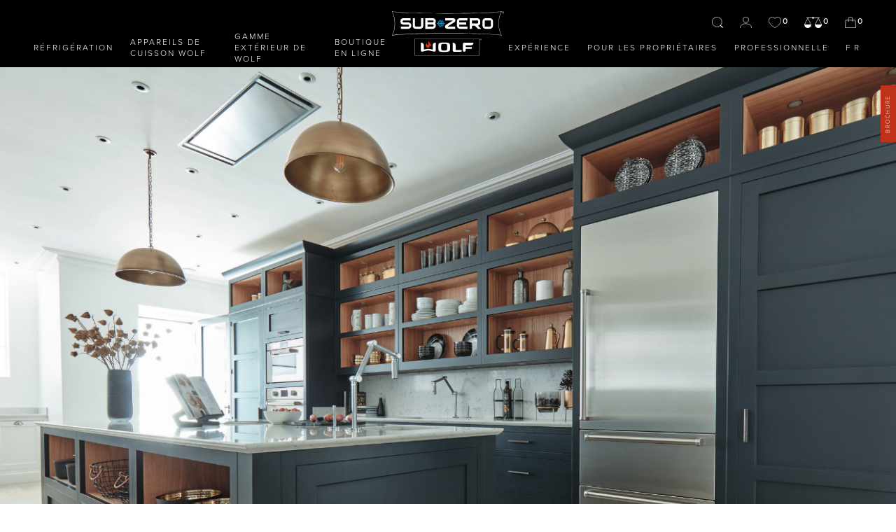

--- FILE ---
content_type: text/html; charset=UTF-8
request_url: https://subzero-wolf.fr/les-amis-de-sub-zero-wolf/simon-rimmer
body_size: 65719
content:


    
    
    
<!DOCTYPE html>
<html lang="fr-FR">
    <head>
        <meta charset="utf-8" />
        <meta http-equiv="X-UA-Compatible" content="IE=edge" />
        <meta name="viewport" content="width=device-width,initial-scale=1" />

        <link rel="apple-touch-icon"
            sizes="180x180"
            href="/apple-touch-icon.png" />
        <link rel="icon"
            type="image/png"
            sizes="32x32"
            href="/favicon-32x32.png" />
        <link rel="icon"
            type="image/png"
            sizes="16x16"
            href="/favicon-16x16.png" />

                            
        				
	<title>Simon Rimmer | Sub Zero & Wolf</title>
	<meta name="description" content="" />

	<meta property="fb:app_id" content="">
	<meta property="og:url" content="https://subzero-wolf.fr/les-amis-de-sub-zero-wolf/simon-rimmer" />
	<meta property="og:type" content="website" />
	<meta property="og:title" content="Simon Rimmer | Sub Zero &amp; Wolf" />
	<meta property="og:image" content="" />
	<meta property="og:image:width" content="1200" />
	<meta property="og:image:height" content="630" />
	<meta property="og:description" content="" />
	<meta property="og:site_name" content="FR" />
	<meta property="og:locale" content="fr_FR" />
	<meta property="og:locale:alternate" content="en_GB" />
	<meta property="og:locale:alternate" content="fr_FR" />
	<meta property="og:locale:alternate" content="es_ES" />
	<meta property="og:locale:alternate" content="en_IE" />
	
	<meta name="twitter:card" content="summary_large_image" />
	<meta name="twitter:site" content="" />
	<meta name="twitter:url" content="https://subzero-wolf.fr/les-amis-de-sub-zero-wolf/simon-rimmer" />
	<meta name="twitter:title" content="Simon Rimmer | Sub Zero &amp; Wolf" />
	<meta name="twitter:description" content="" />
	<meta name="twitter:image" content="" />

	
	<link rel="home" href="https://subzero-wolf.fr/" />
	<link rel="canonical" href="https://subzero-wolf.fr/les-amis-de-sub-zero-wolf/simon-rimmer">

        <!-- Styles -->
        <link rel="preconnect" href="https://use.typekit.net/" crossorigin />
        <link rel="dns-prefetch" href="https://use.typekit.net/" />

        <link href="https://subzero-wolf.fr/assets/css/app.css?id=12b1ea962a7ee55bb44f" rel="stylesheet">
        <link rel="stylesheet" href="https://use.typekit.net/qdk0cpi.css" />

        <!-- Alpine Plugins -->
        <script defer
            src="https://unpkg.com/@alpinejs/collapse@3.13.3/dist/cdn.min.js"></script>
        <script defer
            src="https://unpkg.com/@alpinejs/focus@3.13.3/dist/cdn.min.js"></script>
        <script defer
            src="https://unpkg.com/@alpinejs/intersect@3.13.3/dist/cdn.min.js"></script>

        <script defer
            src="https://cdn.jsdelivr.net/npm/@alpinejs/collapse@3.13.3/dist/cdn.min.js"></script>

        <!-- Alpine Core -->
        <script defer
            src="https://unpkg.com/alpinejs@3.13.3/dist/cdn.min.js"></script>

                    
        
        <script src="https://js.stripe.com/v3/"></script>
        <script src="//s3-eu-west-1.amazonaws.com/appointedd-portal-assets/popover/appointedd-button.min.js"></script>

        <!-- Global site tag (gtag.js) - Google Analytics -->
<script async src="https://www.googletagmanager.com/gtag/js?id=UA-461017-5"></script>
<script>
  window.dataLayer = window.dataLayer || [];
  function gtag(){dataLayer.push(arguments);}
  gtag('js', new Date());

  gtag('config', 'UA-461017-5');
</script>

<!-- Google Tag Manager -->
<script>(function(w,d,s,l,i){w[l]=w[l]||[];w[l].push({'gtm.start':
new Date().getTime(),event:'gtm.js'});var f=d.getElementsByTagName(s)[0],
j=d.createElement(s),dl=l!='dataLayer'?'&l='+l:'';j.async=true;j.src=
'https://www.googletagmanager.com/gtm.js?id='+i+dl;f.parentNode.insertBefore(j,f);
})(window,document,'script','dataLayer','GTM-PHWWCNN');</script>
<!-- End Google Tag Manager -->


<!-- TrustBox script -->
<script type="text/javascript" src="//widget.trustpilot.com/bootstrap/v5/tp.widget.bootstrap.min.js" async></script>
<!-- End TrustBox script -->

                    
            <style>    #block-4022451 .swiper-container-horizontal > .swiper-scrollbar {
        position: absolute;
        left: 0%;
        bottom: 0px;
        z-index: 50;
        height: 5px;
        width: 100%;
    }
    #block-4022451 .swiper-scrollbar {
        border-radius: 0px;
        position: relative;
        -ms-touch-action: none;
        background: rgba(0, 0, 0, 0.1);
    }

    #block-4022451 .swiper-scrollbar-drag {
        height: 100%;
        width: 100%;
        position: relative;
        background-color: white;
        border-radius: 0px;
        left: 0;
        top: 0;
        -webkit-transition: background-color 1000ms linear;
        -ms-transition: background-color 1000ms linear;
        transition: background-color 1000ms linear;
    }

    #block-4022451.theme-red .swiper-scrollbar-drag {
        background-color: #EE3A17;
    }

    #block-4022451.theme-blue .swiper-scrollbar-drag {
        background-color: #008BD2;
    }

    #block-4022451 .swiper-button-prev,
    #block-4022451 .swiper-button-next {
        color: white;
    }

    #block-4022451 .plyr--video {
        width: 100vw;
        height: 100vh;
        object-fit: cover;
    }

    #block-4022451 .plyr .plyr__control, #block-4022451 .plyr .plyr__control:hover {
        background: none;
    }

    #block-4022451 .plyr .plyr__control--overlaid svg {
        width: 3rem;
        height: 3rem;
    }

    #block-4022451 .plyr .plyr__poster {
        background-size: cover;
    }
</style>
<style>    #block-4027438 .swiper-pagination-bullet { 
        position: relative; 
        display: inline-block; 
        cursor: pointer; 
        width: 0.75rem; 
        height: 0.75rem; 
        margin: 0 0.5rem;
        border-radius: 9999px; 
        border-width: 1px; 
        border-color: rgba(156, 163, 175, 1); 
        opacity: 1; 
        transform: scale(1); 
        transition: all 0.3s ease; 
    } 
    
    #block-4027438 .swiper-pagination-bullet-active { 
        border-color: #fff; 
        background-color: transparent; 
    }

    #block-4027438 .plyr--video {
        object-fit: contain;
        height: 100%;
    }

    #block-4027438 .plyr__controls {
        position: absolute;
        bottom: 0;
    }

    #block-4027438 .plyr .plyr__control, #block-4027438 .plyr .plyr__control:hover {
        background: none;
    }

    #block-4027438 .plyr .plyr__control--overlaid svg {
        width: 3rem;
        height: 3rem;
    }

    #block-4027438 .plyr .plyr__poster {
        background-size: cover;
    }
</style></head>
    <body class="font-sans antialiased">
        <div 
            id="app" 
            x-data="{
                currentUser: 0,
                currentUserTrade: 0,
            }">
                
    


<header 
    id="main-navigation" 
    class="sticky top-0 left-0 right-0 z-[9999] w-full print:hidden" 
    x-data="header()" 
    x-cloak
    x-on:refresh-wishlist-count.window="updateWishlistCount()" 
    x-on:refresh-compare-count.window="updateCompareCount()" 
    x-on:recalculate-cart.window="updateCartCount()"
    x-on:resize.window="recalulateHeaderHeight()"
    
>

    
    <div class="w-full" :class="{ 'bg-black relative' : searchOpen || headerType == 'solid', 'absolute top-full left-0 right-0' : headerType != 'solid' && !searchOpen }">
        <div class="relative flex">

            <template x-if="headerType == 'solid' || searchOpen">
                <div
                    class="absolute left-0 right-0 w-full h-0 transition-all duration-1000 ease-in-out top-full"
                    :style="'height:' + submenuBackgroundHeight + 'px'; "
                >
                </div>
            </template>
            <template x-if="headerType == 'transparent'">
                <div
                    class="absolute top-0 left-0 right-0 w-full pointer-events-none bg-gradient-to-b from-black -z-1 //h-[25vh] //md:h-[50vh]"
                >
                </div>
            </template>

                        <div class="flex-1">
                <div class="flex h-full pl-8">

                                        <div
                        class="absolute top-0 left-0 block transition-all duration-700 ease-in-out xl:hidden"
                        :class="{ 'w-80' : menuOpen, 'w-0' : !menuOpen }"
                        :style="'height: calc(100vh - ' + mobileMenuHeight() + 'px);'"
                    >
                        <div x-ref="mobileMenu" class="flex w-full h-full pt-10 bg-black">
                            <div class="pl-8 transition-transform duration-700 ease-in-out transform lg:pl-12" :class="{ '-translate-x-8 lg:-translate-x-12' : menuOpen, 'translate-x-0' : !menuOpen }">
                                <button class="flex flex-col w-6 focus:outline-none" type="button" name="openMenu" x-on:click="toggleMenu()">
                                    <div class="w-6 h-px bg-white" style="margin-bottom: 5px;"></div>
                                    <div class="w-6 h-px bg-white" style="margin-bottom: 5px;"></div>
                                    <div class="w-6 h-px bg-white"></div>
                                </button>
                            </div>
                            
                            <div class="flex flex-col justify-between w-full pb-8 overflow-hidden text-white lg:pb-12">
                                <div class="flex flex-col">
                                                                            <div
                                            class="flex items-center justify-between w-full pb-4 pr-10 transition-opacity duration-300 opacity-0"
                                            :class="{ 'opacity-0' : !menuOpen, 'opacity-100' : menuOpen }"
                                            style="transition-delay: 700ms;"
                                        >
                                            <a href="#" class="text-xs font-light text-white uppercase tracking-wide transition-colors duration-300  hover:text-blue-brand " target="" rel="noopener">
                                                Réfrigération
                                            </a>
                                                                                            <button class="p-2 outline-none focus:outline-none" type="button" name="button" x-on:click="activeMenuItem !== 101383 ? activeMenuItem = 101383 : activeMenuItem = null">
                                                    <svg class="w-3 transition-transform duration-1000 transform" :class="{ 'rotate-180' : activeMenuItem == 101383 }" xmlns="http://www.w3.org/2000/svg" viewBox="0 0 8 4.022">
                                                        <g data-name="Group 403">
                                                            <path data-name="Path 424" d="M.169.185l3.832 3.5 3.831-3.5" fill="none" stroke="#fff" stroke-width=".5"/>
                                                        </g>
                                                    </svg>
                                                </button>
                                                                                    </div>
                                                                                    <div
                                                x-ref="mobileSubmenu101383"
                                                class="pl-4 overflow-hidden transition-all duration-700 ease-in-out max-h-0"
                                                :class="{ 'mb-8' : activeMenuItem == 101383, 'mb-0' : activeMenuItem != 101383 }"
                                                :style="activeMenuItem == 101383 ? 'max-height: ' + $refs.mobileSubmenu101383.scrollHeight + 'px' : ''"
                                            >
                                                                                                    <a
                                                        href="https://subzero-wolf.fr/sub-zero-refrigeration/classic-refrigeration"
                                                        class="block w-max text-white text-xs font-light pb-3 tracking-wide  hover:text-blue-brand  transition-colors duration-300"
                                                        target=""
                                                        rel="noopener"
                                                    >
                                                        Réfrigération Classique
                                                    </a>
                                                                                                    <a
                                                        href="https://subzero-wolf.fr/sub-zero-refrigeration/conception-série"
                                                        class="block w-max text-white text-xs font-light pb-3 tracking-wide  hover:text-blue-brand  transition-colors duration-300"
                                                        target=""
                                                        rel="noopener"
                                                    >
                                                        Réfrigération Designer
                                                    </a>
                                                                                                    <a
                                                        href="https://subzero-wolf.fr/sub-zero-refrigeration/professional-models"
                                                        class="block w-max text-white text-xs font-light pb-3 tracking-wide  hover:text-blue-brand  transition-colors duration-300"
                                                        target=""
                                                        rel="noopener"
                                                    >
                                                        Réfrigération Professionnelle
                                                    </a>
                                                                                                    <a
                                                        href="https://subzero-wolf.fr/sub-zero-refrigeration/wine-storage"
                                                        class="block w-max text-white text-xs font-light pb-3 tracking-wide  hover:text-blue-brand  transition-colors duration-300"
                                                        target=""
                                                        rel="noopener"
                                                    >
                                                        Caves À Vin
                                                    </a>
                                                                                                    <a
                                                        href="https://subzero-wolf.fr/sub-zero-refrigeration/sous-plan"
                                                        class="block w-max text-white text-xs font-light pb-3 tracking-wide  hover:text-blue-brand  transition-colors duration-300"
                                                        target=""
                                                        rel="noopener"
                                                    >
                                                        Sous-Plan
                                                    </a>
                                                                                            </div>
                                                                                                                    <div
                                            class="flex items-center justify-between w-full pb-4 pr-10 transition-opacity duration-300 opacity-0"
                                            :class="{ 'opacity-0' : !menuOpen, 'opacity-100' : menuOpen }"
                                            style="transition-delay: 800ms;"
                                        >
                                            <a href="#" class="text-xs font-light text-white uppercase tracking-wide transition-colors duration-300  hover:text-red-brand " target="" rel="noopener">
                                                Appareils De Cuisson Wolf
                                            </a>
                                                                                            <button class="p-2 outline-none focus:outline-none" type="button" name="button" x-on:click="activeMenuItem !== 101401 ? activeMenuItem = 101401 : activeMenuItem = null">
                                                    <svg class="w-3 transition-transform duration-1000 transform" :class="{ 'rotate-180' : activeMenuItem == 101401 }" xmlns="http://www.w3.org/2000/svg" viewBox="0 0 8 4.022">
                                                        <g data-name="Group 403">
                                                            <path data-name="Path 424" d="M.169.185l3.832 3.5 3.831-3.5" fill="none" stroke="#fff" stroke-width=".5"/>
                                                        </g>
                                                    </svg>
                                                </button>
                                                                                    </div>
                                                                                    <div
                                                x-ref="mobileSubmenu101401"
                                                class="pl-4 overflow-hidden transition-all duration-700 ease-in-out max-h-0"
                                                :class="{ 'mb-8' : activeMenuItem == 101401, 'mb-0' : activeMenuItem != 101401 }"
                                                :style="activeMenuItem == 101401 ? 'max-height: ' + $refs.mobileSubmenu101401.scrollHeight + 'px' : ''"
                                            >
                                                                                                    <a
                                                        href="https://subzero-wolf.fr/wolf-cooking/range-cookers"
                                                        class="block w-max text-white text-xs font-light pb-3 tracking-wide  hover:text-red-brand  transition-colors duration-300"
                                                        target=""
                                                        rel="noopener"
                                                    >
                                                        Gamme De Cuisinières Mixtes
                                                    </a>
                                                                                                    <a
                                                        href="https://subzero-wolf.fr/wolf-cooking/built-in-ovens"
                                                        class="block w-max text-white text-xs font-light pb-3 tracking-wide  hover:text-red-brand  transition-colors duration-300"
                                                        target=""
                                                        rel="noopener"
                                                    >
                                                        Fours Encastrables
                                                    </a>
                                                                                                    <a
                                                        href="https://subzero-wolf.fr/wolf-cooking/convection-steam-ovens"
                                                        class="block w-max text-white text-xs font-light pb-3 tracking-wide  hover:text-red-brand  transition-colors duration-300"
                                                        target=""
                                                        rel="noopener"
                                                    >
                                                        Fours vapeur combinés
                                                    </a>
                                                                                                    <a
                                                        href="https://subzero-wolf.fr/wolf-cooking/coffee-system"
                                                        class="block w-max text-white text-xs font-light pb-3 tracking-wide  hover:text-red-brand  transition-colors duration-300"
                                                        target=""
                                                        rel="noopener"
                                                    >
                                                        Machines À Café
                                                    </a>
                                                                                                    <a
                                                        href="https://subzero-wolf.fr/wolf-cooking/drawers"
                                                        class="block w-max text-white text-xs font-light pb-3 tracking-wide  hover:text-red-brand  transition-colors duration-300"
                                                        target=""
                                                        rel="noopener"
                                                    >
                                                        Tiroirs
                                                    </a>
                                                                                                    <a
                                                        href="https://subzero-wolf.fr/wolf-cooking/sealed-burner-rangetops"
                                                        class="block w-max text-white text-xs font-light pb-3 tracking-wide  hover:text-red-brand  transition-colors duration-300"
                                                        target=""
                                                        rel="noopener"
                                                    >
                                                        Entablements À Brûleurs Étanches
                                                    </a>
                                                                                                    <a
                                                        href="https://subzero-wolf.fr/wolf-cooking/induction-cooktops"
                                                        class="block w-max text-white text-xs font-light pb-3 tracking-wide  hover:text-red-brand  transition-colors duration-300"
                                                        target=""
                                                        rel="noopener"
                                                    >
                                                        Plaques De Cuisson Induction
                                                    </a>
                                                                                                    <a
                                                        href="https://subzero-wolf.fr/wolf-cooking/gas-cooktops"
                                                        class="block w-max text-white text-xs font-light pb-3 tracking-wide  hover:text-red-brand  transition-colors duration-300"
                                                        target=""
                                                        rel="noopener"
                                                    >
                                                        Plaques De Cuisson Gaz
                                                    </a>
                                                                                                    <a
                                                        href="https://subzero-wolf.fr/wolf-cooking/integrated-cooktops"
                                                        class="block w-max text-white text-xs font-light pb-3 tracking-wide  hover:text-red-brand  transition-colors duration-300"
                                                        target=""
                                                        rel="noopener"
                                                    >
                                                        Dominos De Cuisson
                                                    </a>
                                                                                                    <a
                                                        href="https://subzero-wolf.fr/wolf-cooking/kitchen-ventilation"
                                                        class="block w-max text-white text-xs font-light pb-3 tracking-wide  hover:text-red-brand  transition-colors duration-300"
                                                        target=""
                                                        rel="noopener"
                                                    >
                                                        Systèmes De Ventilation
                                                    </a>
                                                                                                    <a
                                                        href="https://subzero-wolf.fr/wolf-cooking/microwaves"
                                                        class="block w-max text-white text-xs font-light pb-3 tracking-wide  hover:text-red-brand  transition-colors duration-300"
                                                        target=""
                                                        rel="noopener"
                                                    >
                                                        Micro-Ondes
                                                    </a>
                                                                                            </div>
                                                                                                                    <div
                                            class="flex items-center justify-between w-full pb-4 pr-10 transition-opacity duration-300 opacity-0"
                                            :class="{ 'opacity-0' : !menuOpen, 'opacity-100' : menuOpen }"
                                            style="transition-delay: 900ms;"
                                        >
                                            <a href="#" class="text-xs font-light text-white uppercase tracking-wide transition-colors duration-300  hover:text-red-brand " target="" rel="noopener">
                                                Gamme Extérieur De Wolf
                                            </a>
                                                                                            <button class="p-2 outline-none focus:outline-none" type="button" name="button" x-on:click="activeMenuItem !== 101417 ? activeMenuItem = 101417 : activeMenuItem = null">
                                                    <svg class="w-3 transition-transform duration-1000 transform" :class="{ 'rotate-180' : activeMenuItem == 101417 }" xmlns="http://www.w3.org/2000/svg" viewBox="0 0 8 4.022">
                                                        <g data-name="Group 403">
                                                            <path data-name="Path 424" d="M.169.185l3.832 3.5 3.831-3.5" fill="none" stroke="#fff" stroke-width=".5"/>
                                                        </g>
                                                    </svg>
                                                </button>
                                                                                    </div>
                                                                                    <div
                                                x-ref="mobileSubmenu101417"
                                                class="pl-4 overflow-hidden transition-all duration-700 ease-in-out max-h-0"
                                                :class="{ 'mb-8' : activeMenuItem == 101417, 'mb-0' : activeMenuItem != 101417 }"
                                                :style="activeMenuItem == 101417 ? 'max-height: ' + $refs.mobileSubmenu101417.scrollHeight + 'px' : ''"
                                            >
                                                                                                    <a
                                                        href="https://subzero-wolf.fr/outdoor/outdoor-grills"
                                                        class="block w-max text-white text-xs font-light pb-3 tracking-wide  hover:text-red-brand  transition-colors duration-300"
                                                        target=""
                                                        rel="noopener"
                                                    >
                                                        Barbecues
                                                    </a>
                                                                                                    <a
                                                        href="https://subzero-wolf.fr/outdoor/outdoor-refrigeration"
                                                        class="block w-max text-white text-xs font-light pb-3 tracking-wide  hover:text-red-brand  transition-colors duration-300"
                                                        target=""
                                                        rel="noopener"
                                                    >
                                                        Réfrigération Extérieure
                                                    </a>
                                                                                                    <a
                                                        href="https://subzero-wolf.fr/outdoor/outdoor-warming"
                                                        class="block w-max text-white text-xs font-light pb-3 tracking-wide  hover:text-red-brand  transition-colors duration-300"
                                                        target=""
                                                        rel="noopener"
                                                    >
                                                        Tiroirs D&#039;Extérieur
                                                    </a>
                                                                                            </div>
                                                                                                                    <div
                                            class="flex items-center justify-between w-full pb-4 pr-10 transition-opacity duration-300 opacity-0"
                                            :class="{ 'opacity-0' : !menuOpen, 'opacity-100' : menuOpen }"
                                            style="transition-delay: 1000ms;"
                                        >
                                            <a href="https://subzero-wolf.fr/cook-shop/highlighted-products" class="text-xs font-light text-white uppercase tracking-wide transition-colors duration-300  hover:text-blue-brand " target="" rel="noopener">
                                                Boutique en ligne
                                            </a>
                                                                                    </div>
                                                                            
                                                                            <div
                                            class="flex items-center justify-between w-full pb-4 pr-10 transition-opacity duration-300 opacity-0"
                                            :class="{ 'opacity-0' : !menuOpen, 'opacity-100' : menuOpen }"
                                            style="transition-delay: 1100ms;"
                                        >
                                            <a href="#" class="text-xs font-light text-white uppercase tracking-wide transition-colors duration-300  hover:text-blue-brand " target="" rel="noopener">
                                                Expérience
                                            </a>
                                                                                            <button class="p-2 outline-none focus:outline-none" type="button" name="button" x-on:click="activeMenuItem !== 4525258 ? activeMenuItem = 4525258 : activeMenuItem = null">
                                                    <svg class="w-3 transition-transform duration-1000 transform" :class="{ 'rotate-180' : activeMenuItem == 4525258 }" xmlns="http://www.w3.org/2000/svg" viewBox="0 0 8 4.022">
                                                        <g data-name="Group 403">
                                                            <path data-name="Path 424" d="M.169.185l3.832 3.5 3.831-3.5" fill="none" stroke="#fff" stroke-width=".5"/>
                                                        </g>
                                                    </svg>
                                                </button>
                                                                                    </div>
                                                                                    <div
                                                x-ref="mobileSubmenu4525258"
                                                class="pl-4 overflow-hidden transition-all duration-700 ease-in-out max-h-0"
                                                :class="{ 'mb-8' : activeMenuItem == 4525258, 'mb-0' : activeMenuItem != 4525258 }"
                                                :style="activeMenuItem == 4525258 ? 'max-height: ' + $refs.mobileSubmenu4525258.scrollHeight + 'px' : ''"
                                            >
                                                                                                    <a
                                                        href="https://subzero-wolf.fr/where-to-buy"
                                                        class="block w-max text-white text-xs font-light pb-3 tracking-wide  hover:text-blue-brand  transition-colors duration-300"
                                                        target=""
                                                        rel="noopener"
                                                    >
                                                        Où acheter
                                                    </a>
                                                                                                    <a
                                                        href="https://subzero-wolf.fr/official-showrooms"
                                                        class="block w-max text-white text-xs font-light pb-3 tracking-wide  hover:text-blue-brand  transition-colors duration-300"
                                                        target=""
                                                        rel="noopener"
                                                    >
                                                        Nos salles d&#039;exposition
                                                    </a>
                                                                                                    <a
                                                        href="https://subzero-wolf.fr/pourquoi-sub-zero-et-wolf-3"
                                                        class="block w-max text-white text-xs font-light pb-3 tracking-wide  hover:text-blue-brand  transition-colors duration-300"
                                                        target=""
                                                        rel="noopener"
                                                    >
                                                        Pourquoi Sub-Zero et Wolf?
                                                    </a>
                                                                                                    <a
                                                        href="https://subzero-wolf.fr/les-amis-de-sub-zero-wolf"
                                                        class="block w-max text-white text-xs font-light pb-3 tracking-wide  hover:text-blue-brand  transition-colors duration-300"
                                                        target=""
                                                        rel="noopener"
                                                    >
                                                        Amis de Sub-Zero et Wolf
                                                    </a>
                                                                                                    <a
                                                        href="https://subzero-wolf.fr/inspiration-et-planification"
                                                        class="block w-max text-white text-xs font-light pb-3 tracking-wide  hover:text-blue-brand  transition-colors duration-300"
                                                        target=""
                                                        rel="noopener"
                                                    >
                                                        Inspiration et planification
                                                    </a>
                                                                                                    <a
                                                        href=""
                                                        class="block w-max text-white text-xs font-light pb-3 tracking-wide  hover:text-blue-brand  transition-colors duration-300"
                                                        target=""
                                                        rel="noopener"
                                                    >
                                                        Événements et démos
                                                    </a>
                                                                                                    <a
                                                        href=""
                                                        class="block w-max text-white text-xs font-light pb-3 tracking-wide  hover:text-blue-brand  transition-colors duration-300"
                                                        target=""
                                                        rel="noopener"
                                                    >
                                                        Rencontrez nos chefs
                                                    </a>
                                                                                                    <a
                                                        href=""
                                                        class="block w-max text-white text-xs font-light pb-3 tracking-wide  hover:text-blue-brand  transition-colors duration-300"
                                                        target=""
                                                        rel="noopener"
                                                    >
                                                        Nouvelles
                                                    </a>
                                                                                                    <a
                                                        href=""
                                                        class="block w-max text-white text-xs font-light pb-3 tracking-wide  hover:text-blue-brand  transition-colors duration-300"
                                                        target=""
                                                        rel="noopener"
                                                    >
                                                        Recettes
                                                    </a>
                                                                                            </div>
                                                                                                                    <div
                                            class="flex items-center justify-between w-full pb-4 pr-10 transition-opacity duration-300 opacity-0"
                                            :class="{ 'opacity-0' : !menuOpen, 'opacity-100' : menuOpen }"
                                            style="transition-delay: 1200ms;"
                                        >
                                            <a href="https://subzero-wolf.co.uk/" class="text-xs font-light text-white uppercase tracking-wide transition-colors duration-300  hover:text-blue-brand " target="" rel="noopener">
                                                Pour les propriétaires
                                            </a>
                                                                                            <button class="p-2 outline-none focus:outline-none" type="button" name="button" x-on:click="activeMenuItem !== 4525269 ? activeMenuItem = 4525269 : activeMenuItem = null">
                                                    <svg class="w-3 transition-transform duration-1000 transform" :class="{ 'rotate-180' : activeMenuItem == 4525269 }" xmlns="http://www.w3.org/2000/svg" viewBox="0 0 8 4.022">
                                                        <g data-name="Group 403">
                                                            <path data-name="Path 424" d="M.169.185l3.832 3.5 3.831-3.5" fill="none" stroke="#fff" stroke-width=".5"/>
                                                        </g>
                                                    </svg>
                                                </button>
                                                                                    </div>
                                                                                    <div
                                                x-ref="mobileSubmenu4525269"
                                                class="pl-4 overflow-hidden transition-all duration-700 ease-in-out max-h-0"
                                                :class="{ 'mb-8' : activeMenuItem == 4525269, 'mb-0' : activeMenuItem != 4525269 }"
                                                :style="activeMenuItem == 4525269 ? 'max-height: ' + $refs.mobileSubmenu4525269.scrollHeight + 'px' : ''"
                                            >
                                                                                                    <a
                                                        href="https://subzero-wolf.fr/support-et-service"
                                                        class="block w-max text-white text-xs font-light pb-3 tracking-wide  hover:text-blue-brand  transition-colors duration-300"
                                                        target=""
                                                        rel="noopener"
                                                    >
                                                         Soutien
                                                    </a>
                                                                                                    <a
                                                        href="https://subzero-wolf.fr/cook-shop/accessories"
                                                        class="block w-max text-white text-xs font-light pb-3 tracking-wide  hover:text-blue-brand  transition-colors duration-300"
                                                        target=""
                                                        rel="noopener"
                                                    >
                                                         Acheter des accessoires
                                                    </a>
                                                                                                    <a
                                                        href=""
                                                        class="block w-max text-white text-xs font-light pb-3 tracking-wide  hover:text-blue-brand  transition-colors duration-300"
                                                        target=""
                                                        rel="noopener"
                                                    >
                                                        Téléchargements
                                                    </a>
                                                                                                    <a
                                                        href=""
                                                        class="block w-max text-white text-xs font-light pb-3 tracking-wide  hover:text-blue-brand  transition-colors duration-300"
                                                        target=""
                                                        rel="noopener"
                                                    >
                                                        Événements Maîtrisez votre loup
                                                    </a>
                                                                                                    <a
                                                        href=""
                                                        class="block w-max text-white text-xs font-light pb-3 tracking-wide  hover:text-blue-brand  transition-colors duration-300"
                                                        target=""
                                                        rel="noopener"
                                                    >
                                                        Recettes
                                                    </a>
                                                                                                    <a
                                                        href="https://subzero-wolf.fr/login"
                                                        class="block w-max text-white text-xs font-light pb-3 tracking-wide  hover:text-blue-brand  transition-colors duration-300"
                                                        target=""
                                                        rel="noopener"
                                                    >
                                                        Mon compte
                                                    </a>
                                                                                            </div>
                                                                                                                    <div
                                            class="flex items-center justify-between w-full pb-4 pr-10 transition-opacity duration-300 opacity-0"
                                            :class="{ 'opacity-0' : !menuOpen, 'opacity-100' : menuOpen }"
                                            style="transition-delay: 1300ms;"
                                        >
                                            <a href="https://subzero-wolf.co.uk/" class="text-xs font-light text-white uppercase tracking-wide transition-colors duration-300  hover:text-blue-brand " target="" rel="noopener">
                                                Professionnelle
                                            </a>
                                                                                            <button class="p-2 outline-none focus:outline-none" type="button" name="button" x-on:click="activeMenuItem !== 4525276 ? activeMenuItem = 4525276 : activeMenuItem = null">
                                                    <svg class="w-3 transition-transform duration-1000 transform" :class="{ 'rotate-180' : activeMenuItem == 4525276 }" xmlns="http://www.w3.org/2000/svg" viewBox="0 0 8 4.022">
                                                        <g data-name="Group 403">
                                                            <path data-name="Path 424" d="M.169.185l3.832 3.5 3.831-3.5" fill="none" stroke="#fff" stroke-width=".5"/>
                                                        </g>
                                                    </svg>
                                                </button>
                                                                                    </div>
                                                                                    <div
                                                x-ref="mobileSubmenu4525276"
                                                class="pl-4 overflow-hidden transition-all duration-700 ease-in-out max-h-0"
                                                :class="{ 'mb-8' : activeMenuItem == 4525276, 'mb-0' : activeMenuItem != 4525276 }"
                                                :style="activeMenuItem == 4525276 ? 'max-height: ' + $refs.mobileSubmenu4525276.scrollHeight + 'px' : ''"
                                            >
                                                                                                    <a
                                                        href="https://subzero-wolf.fr/projets/architecture"
                                                        class="block w-max text-white text-xs font-light pb-3 tracking-wide  hover:text-blue-brand  transition-colors duration-300"
                                                        target=""
                                                        rel="noopener"
                                                    >
                                                        Designers d&#039;intérieur et architectes
                                                    </a>
                                                                                                    <a
                                                        href="https://subzero-wolf.fr/projets/architecture-2"
                                                        class="block w-max text-white text-xs font-light pb-3 tracking-wide  hover:text-blue-brand  transition-colors duration-300"
                                                        target=""
                                                        rel="noopener"
                                                    >
                                                        Hospitalité
                                                    </a>
                                                                                                    <a
                                                        href="https://subzero-wolf.fr/projets/developpeurs"
                                                        class="block w-max text-white text-xs font-light pb-3 tracking-wide  hover:text-blue-brand  transition-colors duration-300"
                                                        target=""
                                                        rel="noopener"
                                                    >
                                                        Property Developers
                                                    </a>
                                                                                                    <a
                                                        href="https://subzero-wolf.fr/projets/yachts"
                                                        class="block w-max text-white text-xs font-light pb-3 tracking-wide  hover:text-blue-brand  transition-colors duration-300"
                                                        target=""
                                                        rel="noopener"
                                                    >
                                                        Yachts
                                                    </a>
                                                                                                    <a
                                                        href="https://subzero-wolf.co.uk/template-guard/login?ref=https%3A//subzero-wolf.co.uk/trade-portal/price-lists"
                                                        class="block w-max text-white text-xs font-light pb-3 tracking-wide  hover:text-blue-brand  transition-colors duration-300"
                                                        target=""
                                                        rel="noopener"
                                                    >
                                                        Portail des partenaires
                                                    </a>
                                                                                                    <a
                                                        href="https://subzero-wolf.fr/careers"
                                                        class="block w-max text-white text-xs font-light pb-3 tracking-wide  hover:text-blue-brand  transition-colors duration-300"
                                                        target=""
                                                        rel="noopener"
                                                    >
                                                        Carrières
                                                    </a>
                                                                                            </div>
                                                                                                            </div>

                                <div class="flex flex-col">
                                    <div
                                        class="pb-6 transition-opacity duration-300"
                                        :class="{ 'opacity-0' : !menuOpen, 'opacity-100' : menuOpen }"
                                        style="transition-delay: 1400ms"
                                    >
                                                                                
                                        <select class="text-xs font-light tracking-wide text-black uppercase" x-data x-on:change="window.location = $event.target.value">
                                            <option value="https://subzero-wolf.fr/" selected>FR</option>
                                                                                                                                                <option value="https://subzero-wolf.co.uk/">EN</option>
                                                                                                                                                                                                                                                                                            <option value="https://subzero-wolf.es/">ES</option>
                                                                                                                                                                                                <option value="https://subzero-wolf.ie/">IE</option>
                                                                                                                                    </select>
                                    </div>

                                    <div class="flex items-center transition-opacity duration-700 ease-in-out lg:pr-12"
                                        :class="{ 'opacity-0' : !menuOpen, 'opacity-100' : menuOpen }"
                                        style="transition-delay: 1400ms">
                                                                                <div class="mr-3">
                                            <a href="/account/consumer/personal-details" class="block text-white transition-colors duration-300 fill-current stroke-current hover:text-blue-brand">
                                                <svg class="h-4" xmlns="http://www.w3.org/2000/svg" viewBox="0 0 12.338 12">
                                                    <g data-name="Group 55">
                                                        <path data-name="Path 61" d="M9.044 3.175A2.9 2.9 0 016.169 6.1a2.9 2.9 0 01-2.875-2.925A2.9 2.9 0 016.169.25a2.9 2.9 0 012.875 2.925zM.25 12c0-2.917 2.65-4.589 5.919-4.589S12.088 9.083 12.088 12" fill="none" stroke-miterlimit="10" stroke-width=".5"/>
                                                    </g>
                                                </svg>
                                            </a>
                                        </div>
                                                                                                                        <div class="mx-3">
                                            <a href="/wishlist" class="flex text-white transition-colors duration-300 fill-current stroke-current hover:text-blue-brand">
                                                <svg class="h-4" xmlns="http://www.w3.org/2000/svg" viewBox="0 0 14.23 12.043">
                                                    <g data-name="Group 57">
                                                        <path data-name="Path 63" d="M7.115 1.904C5.964-.705.25-.244.25 4.014s6.865 7.749 6.865 7.749 6.865-3.491 6.865-7.749-5.714-4.719-6.865-2.11z" fill="none" stroke-miterlimit="10" stroke-width=".5"/>
                                                    </g>
                                                </svg>
                                                <span class="text-xs text-white leading-none pl-0.5" x-text="wishlistCount"></span>
                                            </a>
                                        </div>
                                                                                                                        <div class="mx-3">
                                            <a href="/compare" class="flex text-white transition-colors duration-300 fill-current hover:text-blue-brand">
                                                <svg class="h-4" xmlns="http://www.w3.org/2000/svg" viewBox="0 0 18.519 12">
                                                    <g data-name="Group 58">
                                                        <path data-name="Path 64" d="M18.414 8.324l-3.355-7.072h1.105v-.41h-5.872A1.048 1.048 0 009.265 0a1.048 1.048 0 00-1.027.842H2.366v.41h1.167L.083 8.324H.014c0 .046.006.09.007.136l-.017.034.02.01a3.672 3.672 0 003.666 3.5 3.676 3.676 0 003.672-3.68h-.106L3.901 1.252h4.337a1.048 1.048 0 001.027.843 1.048 1.048 0 001.027-.843h4.4l-3.451 7.072h-.073c0 .046 0 .09.007.136l-.017.034.019.01a3.672 3.672 0 003.667 3.5 3.675 3.675 0 003.67-3.68zm-17.874 0l3.174-6.507 3.088 6.507zm11.158 0l3.174-6.507 3.087 6.507z"/>
                                                    </g>
                                                </svg>
                                                <span class="text-xs text-white leading-none pl-0.5" x-text="compareCount"></span>
                                            </a>
                                        </div>
                                                                                <div class="mx-3">
                                            <a href="/shop/cart" class="flex text-white transition-colors duration-300 fill-current stroke-current hover:text-blue-brand">
                                                <svg class="h-4" xmlns="http://www.w3.org/2000/svg" viewBox="0 0 11.918 12">
                                                    <g data-name="Group 56">
                                                        <path data-name="Path 62" d="M3.653 5.365v-2.8A2.311 2.311 0 015.958.25a2.31 2.31 0 012.305 2.315v2.8m2.808-1.737H.845L.268 11.75h11.385z" fill="none" stroke-miterlimit="10" stroke-width=".5"/>
                                                    </g>
                                                </svg>
                                                <span class="text-xs text-white leading-none pl-0.5" x-text="cartCount"></span>
                                            </a>
                                        </div>
                                                                                <div class="ml-3">
                                            <a href="/search" class="block text-white transition-colors duration-300 fill-current stroke-current hover:text-blue-brand">
                                                <svg class="h-4" xmlns="http://www.w3.org/2000/svg" viewBox="0 0 12.107 12.107">
                                                    <g data-name="Group 511">
                                                        <g data-name="Group 53">
                                                            <path data-name="Path 59" d="M5.5 10.75a5.256 5.256 0 005.25-5.25A5.256 5.256 0 005.5.25 5.256 5.256 0 00.25 5.5a5.256 5.256 0 005.25 5.25z" stroke-width=".5" fill="none"/>
                                                        </g>
                                                        <g data-name="Group 54">
                                                            <path data-name="Path 60" d="M9.5 9.5l1.9 1.9" stroke-linecap="round" fill="none"/>
                                                        </g>
                                                    </g>
                                                </svg>
                                            </a>
                                        </div>
                                    </div>
                                </div>
                            </div>
                        </div>
                    </div>

                                        <div class="hidden pl-4 transition-opacity duration-700 ease-in-out xl:flex xl:flex-col" :class="{ 'opacity-0 pointer-events-none' : !true, 'opacity-100 pointer-events-auto' : true }" x-cloak>
                        <div class="flex justify-end mt-6">
                            <div class="my-2">
                                
                            </div>
                        </div>
                        <div class="flex items-center justify-end h-full -mx-3">
                        
                                                            <div
                                    class="relative flex items-center h-full transition-opacity duration-700 group"
                                                                                                            x-data="{ expanded:false }"
                                    @mouseenter="expanded=true"
                                    @mouseleave="expanded=false"
                                >
                                    <a href="#" class="px-3 text-xs font-light text-white uppercase tracking-wide transition-colors duration-300  hover:text-blue-brand group-hover:text-blue-brand " target="" rel="noopener"
                                    >
                                        Réfrigération
                                    </a>
                                                                            <div class="absolute left-0 h-0 -ml-3 overflow-hidden transition-all duration-1000 ease-in-out top-full bg-grey-darker "
                                                                                :class="{'z-10 !duration-1000':expanded, 'z-0 !duration-500':!expanded}"
                                        x-show="expanded"
                                        x-collapse
                                        >
                                            <div x-ref="submenu101383" class="p-6 duration-1000"
                                            :class="{'opacity-0 -translate-y-20':!expanded, 'opacity-100 translate-y-0':expanded}"
                                            >
                                                                                                    <a
                                                        href="https://subzero-wolf.fr/sub-zero-refrigeration/classic-refrigeration"
                                                        class="block w-max text-white text-xs font-light pb-2 tracking-wide   hover:text-blue-brand  transition-colors duration-300"
                                                        target=""
                                                        rel="noopener"
                                                    >
                                                        Réfrigération Classique
                                                    </a>
                                                                                                    <a
                                                        href="https://subzero-wolf.fr/sub-zero-refrigeration/conception-série"
                                                        class="block w-max text-white text-xs font-light pb-2 tracking-wide   hover:text-blue-brand  transition-colors duration-300"
                                                        target=""
                                                        rel="noopener"
                                                    >
                                                        Réfrigération Designer
                                                    </a>
                                                                                                    <a
                                                        href="https://subzero-wolf.fr/sub-zero-refrigeration/professional-models"
                                                        class="block w-max text-white text-xs font-light pb-2 tracking-wide   hover:text-blue-brand  transition-colors duration-300"
                                                        target=""
                                                        rel="noopener"
                                                    >
                                                        Réfrigération Professionnelle
                                                    </a>
                                                                                                    <a
                                                        href="https://subzero-wolf.fr/sub-zero-refrigeration/wine-storage"
                                                        class="block w-max text-white text-xs font-light pb-2 tracking-wide   hover:text-blue-brand  transition-colors duration-300"
                                                        target=""
                                                        rel="noopener"
                                                    >
                                                        Caves À Vin
                                                    </a>
                                                                                                    <a
                                                        href="https://subzero-wolf.fr/sub-zero-refrigeration/sous-plan"
                                                        class="block w-max text-white text-xs font-light pb-2 tracking-wide   hover:text-blue-brand  transition-colors duration-300"
                                                        target=""
                                                        rel="noopener"
                                                    >
                                                        Sous-Plan
                                                    </a>
                                                                                            </div>
                                        </div>
                                                                    </div>
                                                            <div
                                    class="relative flex items-center h-full transition-opacity duration-700 group"
                                                                                                            x-data="{ expanded:false }"
                                    @mouseenter="expanded=true"
                                    @mouseleave="expanded=false"
                                >
                                    <a href="#" class="px-3 text-xs font-light text-white uppercase tracking-wide transition-colors duration-300  hover:text-red-brand group-hover:text-red-brand " target="" rel="noopener"
                                    >
                                        Appareils De Cuisson Wolf
                                    </a>
                                                                            <div class="absolute left-0 h-0 -ml-3 overflow-hidden transition-all duration-1000 ease-in-out top-full bg-grey-darker "
                                                                                :class="{'z-10 !duration-1000':expanded, 'z-0 !duration-500':!expanded}"
                                        x-show="expanded"
                                        x-collapse
                                        >
                                            <div x-ref="submenu101401" class="p-6 duration-1000"
                                            :class="{'opacity-0 -translate-y-20':!expanded, 'opacity-100 translate-y-0':expanded}"
                                            >
                                                                                                    <a
                                                        href="https://subzero-wolf.fr/wolf-cooking/range-cookers"
                                                        class="block w-max text-white text-xs font-light pb-2 tracking-wide   hover:text-red-brand  transition-colors duration-300"
                                                        target=""
                                                        rel="noopener"
                                                    >
                                                        Gamme De Cuisinières Mixtes
                                                    </a>
                                                                                                    <a
                                                        href="https://subzero-wolf.fr/wolf-cooking/built-in-ovens"
                                                        class="block w-max text-white text-xs font-light pb-2 tracking-wide   hover:text-red-brand  transition-colors duration-300"
                                                        target=""
                                                        rel="noopener"
                                                    >
                                                        Fours Encastrables
                                                    </a>
                                                                                                    <a
                                                        href="https://subzero-wolf.fr/wolf-cooking/convection-steam-ovens"
                                                        class="block w-max text-white text-xs font-light pb-2 tracking-wide   hover:text-red-brand  transition-colors duration-300"
                                                        target=""
                                                        rel="noopener"
                                                    >
                                                        Fours vapeur combinés
                                                    </a>
                                                                                                    <a
                                                        href="https://subzero-wolf.fr/wolf-cooking/coffee-system"
                                                        class="block w-max text-white text-xs font-light pb-2 tracking-wide   hover:text-red-brand  transition-colors duration-300"
                                                        target=""
                                                        rel="noopener"
                                                    >
                                                        Machines À Café
                                                    </a>
                                                                                                    <a
                                                        href="https://subzero-wolf.fr/wolf-cooking/drawers"
                                                        class="block w-max text-white text-xs font-light pb-2 tracking-wide   hover:text-red-brand  transition-colors duration-300"
                                                        target=""
                                                        rel="noopener"
                                                    >
                                                        Tiroirs
                                                    </a>
                                                                                                    <a
                                                        href="https://subzero-wolf.fr/wolf-cooking/sealed-burner-rangetops"
                                                        class="block w-max text-white text-xs font-light pb-2 tracking-wide   hover:text-red-brand  transition-colors duration-300"
                                                        target=""
                                                        rel="noopener"
                                                    >
                                                        Entablements À Brûleurs Étanches
                                                    </a>
                                                                                                    <a
                                                        href="https://subzero-wolf.fr/wolf-cooking/induction-cooktops"
                                                        class="block w-max text-white text-xs font-light pb-2 tracking-wide   hover:text-red-brand  transition-colors duration-300"
                                                        target=""
                                                        rel="noopener"
                                                    >
                                                        Plaques De Cuisson Induction
                                                    </a>
                                                                                                    <a
                                                        href="https://subzero-wolf.fr/wolf-cooking/gas-cooktops"
                                                        class="block w-max text-white text-xs font-light pb-2 tracking-wide   hover:text-red-brand  transition-colors duration-300"
                                                        target=""
                                                        rel="noopener"
                                                    >
                                                        Plaques De Cuisson Gaz
                                                    </a>
                                                                                                    <a
                                                        href="https://subzero-wolf.fr/wolf-cooking/integrated-cooktops"
                                                        class="block w-max text-white text-xs font-light pb-2 tracking-wide   hover:text-red-brand  transition-colors duration-300"
                                                        target=""
                                                        rel="noopener"
                                                    >
                                                        Dominos De Cuisson
                                                    </a>
                                                                                                    <a
                                                        href="https://subzero-wolf.fr/wolf-cooking/kitchen-ventilation"
                                                        class="block w-max text-white text-xs font-light pb-2 tracking-wide   hover:text-red-brand  transition-colors duration-300"
                                                        target=""
                                                        rel="noopener"
                                                    >
                                                        Systèmes De Ventilation
                                                    </a>
                                                                                                    <a
                                                        href="https://subzero-wolf.fr/wolf-cooking/microwaves"
                                                        class="block w-max text-white text-xs font-light pb-2 tracking-wide   hover:text-red-brand  transition-colors duration-300"
                                                        target=""
                                                        rel="noopener"
                                                    >
                                                        Micro-Ondes
                                                    </a>
                                                                                            </div>
                                        </div>
                                                                    </div>
                                                            <div
                                    class="relative flex items-center h-full transition-opacity duration-700 group"
                                                                                                            x-data="{ expanded:false }"
                                    @mouseenter="expanded=true"
                                    @mouseleave="expanded=false"
                                >
                                    <a href="#" class="px-3 text-xs font-light text-white uppercase tracking-wide transition-colors duration-300  hover:text-red-brand group-hover:text-red-brand " target="" rel="noopener"
                                    >
                                        Gamme Extérieur De Wolf
                                    </a>
                                                                            <div class="absolute left-0 h-0 -ml-3 overflow-hidden transition-all duration-1000 ease-in-out top-full bg-grey-darker "
                                                                                :class="{'z-10 !duration-1000':expanded, 'z-0 !duration-500':!expanded}"
                                        x-show="expanded"
                                        x-collapse
                                        >
                                            <div x-ref="submenu101417" class="p-6 duration-1000"
                                            :class="{'opacity-0 -translate-y-20':!expanded, 'opacity-100 translate-y-0':expanded}"
                                            >
                                                                                                    <a
                                                        href="https://subzero-wolf.fr/outdoor/outdoor-grills"
                                                        class="block w-max text-white text-xs font-light pb-2 tracking-wide   hover:text-red-brand  transition-colors duration-300"
                                                        target=""
                                                        rel="noopener"
                                                    >
                                                        Barbecues
                                                    </a>
                                                                                                    <a
                                                        href="https://subzero-wolf.fr/outdoor/outdoor-refrigeration"
                                                        class="block w-max text-white text-xs font-light pb-2 tracking-wide   hover:text-red-brand  transition-colors duration-300"
                                                        target=""
                                                        rel="noopener"
                                                    >
                                                        Réfrigération Extérieure
                                                    </a>
                                                                                                    <a
                                                        href="https://subzero-wolf.fr/outdoor/outdoor-warming"
                                                        class="block w-max text-white text-xs font-light pb-2 tracking-wide   hover:text-red-brand  transition-colors duration-300"
                                                        target=""
                                                        rel="noopener"
                                                    >
                                                        Tiroirs D&#039;Extérieur
                                                    </a>
                                                                                            </div>
                                        </div>
                                                                    </div>
                                                            <div
                                    class="relative flex items-center h-full transition-opacity duration-700 group"
                                                                                                            x-data="{ expanded:false }"
                                    @mouseenter="expanded=true"
                                    @mouseleave="expanded=false"
                                >
                                    <a href="https://subzero-wolf.fr/cook-shop/highlighted-products" class="px-3 text-xs font-light text-white uppercase tracking-wide transition-colors duration-300  hover:text-blue-brand group-hover:text-blue-brand " target="" rel="noopener"
                                    >
                                        Boutique en ligne
                                    </a>
                                                                    </div>
                                                    </div>
                    </div>
                </div>
            </div>


                        <div class="flex-none py-4">
                <a href="/" class="flex flex-col items-center">
                    <svg class="w-40 mb-1 text-white fill-current" xmlns="http://www.w3.org/2000/svg" viewBox="0 0 140.81 30.627">
                        <defs/>
                        <g id="Group_511" data-name="Group 511" transform="translate(-135 -2078.908)">
                            <path id="Path_290" data-name="Path 290" d="M0 0h-1.98l1.171-2.027h-2.342l.99-1.715-.777-.448-.99 1.714L-5.1-4.5l-1.17 2.024-.99-1.714-.777.448.991 1.715h-2.343L-8.218 0H-10.2v.9h1.979l-1.168 2.024h2.343l-.991 1.714.777.449.99-1.714L-5.1 5.4l1.171-2.029.99 1.715.777-.449-.991-1.714h2.344L-1.98.9H0zm-6.525 2.021h-1.3L-7.174.9h1.3zM-7.174 0l-.649-1.123h1.3L-5.876 0zM-5.1 3.593l-.648-1.123.648-1.124.65 1.124zm0-4.042l-.649-1.123.649-1.123.649 1.123zm1.426 2.47L-4.322.9h1.3l.647 1.124zM-3.023 0h-1.3l.649-1.123h1.3z" transform="translate(201.519 2093.797)" fill="#08c"/>
                            <path id="Path_291" data-name="Path 291" class="cls-2" d="M0 0a1.258 1.258 0 01-1.276 1.275A1.257 1.257 0 01-2.552 0a1.258 1.258 0 011.276-1.276A1.259 1.259 0 010 0m-2.354 0a1.068 1.068 0 001.078 1.094A1.068 1.068 0 00-.2 0a1.068 1.068 0 00-1.076-1.094A1.068 1.068 0 00-2.354 0m.8.737h-.182V-.738h.566c.333 0 .48.144.48.408a.4.4 0 01-.37.412l.438.655h-.215l-.415-.655h-.305zm.239-.81c.224 0 .443-.006.443-.257 0-.205-.172-.253-.35-.253h-.332v.51z" transform="translate(275.81 2080.622)"/>
                            <path id="Path_292" data-name="Path 292" class="cls-2" d="M0 0a3.833 3.833 0 00-3.828 3.747v.522A3.833 3.833 0 000 8.016h6.011a1.073 1.073 0 011.07 1.067v.36a1.074 1.074 0 01-1.069 1.07H-3.22v2.759h9.232A3.827 3.827 0 009.84 9.444v-.361a3.822 3.822 0 00-3.828-3.827H0a1.07 1.07 0 01-1.068-1.067v-.362A1.068 1.068 0 010 2.761h8.863V0z" transform="translate(149.426 2087.64)"/>
                            <path id="Path_296" data-name="Path 296" class="cls-2" d="M0 0v9.444a1.081 1.081 0 01-1.091 1.069h-5.533a1.072 1.072 0 01-1.067-1.069V0h-2.76v9.524a3.832 3.832 0 003.826 3.748h5.534a3.831 3.831 0 002.726-1.12A3.792 3.792 0 002.76 9.444V0z" transform="translate(171.593 2087.64)"/>
                            <path id="Path_300" data-name="Path 300" class="cls-2" d="M0 0h6.6a1.078 1.078 0 011.09 1.066V1.6A1.08 1.08 0 016.6 2.666H0zm0-5.086h6.6A1.078 1.078 0 017.69-4.02v.17A1.068 1.068 0 016.6-2.783H0zm-2.76-2.761V5.425H6.6A3.831 3.831 0 009.326 4.3a3.787 3.787 0 001.124-2.7v-.534a3.794 3.794 0 00-.879-2.451 3.882 3.882 0 00.879-2.465v-.17a3.79 3.79 0 00-1.124-2.707A3.829 3.829 0 006.6-7.847z" transform="translate(179.647 2095.487)"/>
                            <path id="Path_304" data-name="Path 304" class="cls-2" d="M0 0a3.8 3.8 0 00-2.707 1.121 3.79 3.79 0 00-1.122 2.625v5.78a3.789 3.789 0 001.121 2.624A3.8 3.8 0 000 13.272h9.383v-2.759H0a1.071 1.071 0 01-1.068-1.069V8.015h8.874V5.256h-8.874V3.827A1.068 1.068 0 010 2.761h9.383V0z" transform="translate(220.479 2087.64)"/>
                            <path id="Path_308" data-name="Path 308" class="cls-2" d="M0 0h6.6a1.066 1.066 0 011.09 1.066v1.745A1.081 1.081 0 016.6 3.878H0zm-2.76-2.761v13.272H0V6.66h3.563l3.859 3.851h3.959L7.425 6.572a3.828 3.828 0 003.026-3.761V1.066a3.8 3.8 0 00-1.123-2.707A3.836 3.836 0 006.6-2.761z" transform="translate(235.525 2090.401)"/>
                            <path id="Path_312" data-name="Path 312" class="cls-2" d="M0 0v-5.616a1.068 1.068 0 011.065-1.067H6.6a1.079 1.079 0 011.09 1.066V0A1.08 1.08 0 016.6 1.069H1.065A1.071 1.071 0 010 0m1.065-9.444a3.8 3.8 0 00-2.707 1.121A3.8 3.8 0 00-2.762-5.7V.082a3.792 3.792 0 001.12 2.624 3.8 3.8 0 002.707 1.122H6.6a3.831 3.831 0 002.726-1.12A3.788 3.788 0 0010.448 0v-5.617a3.789 3.789 0 00-1.124-2.707A3.826 3.826 0 006.6-9.444z" transform="translate(251.541 2097.084)"/>
                            <path id="Path_316" data-name="Path 316" class="cls-2" d="M0 0v2.761h9.122a.26.26 0 01.261.26.263.263 0 01-.111.213L1.156 8.269A2.734 2.734 0 00-.2 10.591a2.562 2.562 0 00.84 1.874 3.338 3.338 0 002.269.807h9.78v-2.759H3.732a.26.26 0 01-.261-.261.264.264 0 01.11-.212l7.864-4.874A3.045 3.045 0 0012.9 2.649a2.556 2.556 0 00-.807-1.857A3.11 3.11 0 009.935 0z" transform="translate(201.811 2087.64)"/>
                            <path id="Path_320" data-name="Path 320" class="cls-2" d="M0 0a.177.177 0 01-.1-.034c-.166-.1-4.964-2.6-68.671-2.6-63.828 0-68.507 2.495-68.675 2.6a.18.18 0 01-.218-.02.173.173 0 01-.032-.213 28.33 28.33 0 002.859-8.621 36.842 36.842 0 00-2.869-21.5.177.177 0 01.053-.209.176.176 0 01.209 0c.188.117 4.975 2.6 68.673 2.6S-.27-30.492-.1-30.6a.178.178 0 01.216.022.172.172 0 01.033.21 33.972 33.972 0 000 30.113.175.175 0 01-.043.212A.179.179 0 010 0m-68.775-2.982c55.482 0 66.369 1.892 68.423 2.49a34.383 34.383 0 01-.012-29.64c-2.087.6-13.042 2.488-68.411 2.488-55.727 0-66.453-1.9-68.446-2.5A37.13 37.13 0 01-134.5-8.808 30.211 30.211 0 01-137.176-.5c2.11-.61 13.093-2.482 68.4-2.482" transform="translate(272.725 2109.535)"/>
                        </g>
                    </svg>
                    <svg class="w-24 text-white fill-current" xmlns="http://www.w3.org/2000/svg" viewBox="0 0 97.241 25.401">
                        <defs/>
                        <g id="Group_512" data-name="Group 512" transform="translate(-282.726 -2081.705)">
                            <path id="Path_270" data-name="Path 270" d="M0 0a.183.183 0 01.307.112A4.854 4.854 0 001.724 2.8c1.426 1.467 3.061 3.163 1.34 5.22a.183.183 0 01-.322-.112A2.211 2.211 0 002 6.206a.321.321 0 00-.314-.043.323.323 0 00-.181.276c-.081.466.384 2.661-1.88 3.114a3.349 3.349 0 01-3.419-1.331s-1.82-2.5.96-5.194a.167.167 0 01.284.106c.032.616.176 1.829.8 2.056a.942.942 0 001.193-.714A5.491 5.491 0 00-.833 2.1 2.277 2.277 0 010 0" transform="translate(303.479 2085.6)" fill="#cf3113"/>
                            <path id="Path_271" data-name="Path 271" class="cls-2" d="M0 0c-.61-.457-.684-1.9-.684-4.215S-.61-7.961 0-8.421c.631-.467 1.678-.587 3.675-.587s3.055.12 3.687.587.687 1.9.687 4.206S7.99-.457 7.362 0C6.73.478 5.67.584 3.675.584S.631.478 0 0m-4.838-4.221c0 6.037.251 6.837 8.513 6.837 8.282 0 8.548-.8 8.548-6.837 0-6.022-.266-6.821-8.548-6.821-8.262 0-8.513.8-8.513 6.821" transform="translate(322.152 2098.595)"/>
                            <path id="Path_275" data-name="Path 275" class="cls-2" d="M0 0a.373.373 0 00-.134.3v10.707c0 1.332.83 2.11 2.311 2.11h9.676a1.244 1.244 0 001.225-1.253 1.22 1.22 0 00-1.225-1.209h-7.3a.3.3 0 01-.284-.314v-6.11C4.273 1.614 2.85.08.372-.035c-.049 0-.116-.007-.183-.007A.335.335 0 000 0" transform="translate(338.231 2087.845)"/>
                            <path id="Path_279" data-name="Path 279" class="cls-2" d="M0 0h-.069c-.1.006-.206.015-.305.025a5.093 5.093 0 00-.645.114 3.313 3.313 0 00-.368.107l-.027.009-.056.02-.063.025-.061.024-.057.024c-.114.048-.225.1-.332.159l-.024.013-.03.018a.08.08 0 00-.016.008c-.041.024-.082.048-.122.074L-2.2.64l-.03.021-.022.014-.029.02-.055.035-.01.008-.039.028A.149.149 0 00-2.4.781c-.03.021-.058.044-.087.067l-.02.012-.072.06-.021.023-.008.006-.04.037A.145.145 0 00-2.67 1a.036.036 0 00-.009.008l-.01.009-.03.029-.009.009a3.366 3.366 0 00-.242.263l-.013.015a3.956 3.956 0 00-.107.14l-.028.037a.024.024 0 01-.006.008l-.02.029-.029.043-.057.087-.018.029v.007l-.053.091-.006.011c-.025.046-.051.092-.074.138 0 .008-.009.016-.013.024a.054.054 0 010 .011l-.008.017-.017.035-.025.05c0 .005 0 .01-.007.014a.069.069 0 010 .013c-.02.044-.039.089-.058.135 0 .01-.007.019-.01.029s-.016.038-.024.058a.166.166 0 01-.012.031.013.013 0 010 .006l-.012.033a.3.3 0 00-.012.032v.012a.247.247 0 00-.01.029.063.063 0 000 .009c0 .007 0 .015-.006.021a.209.209 0 00-.008.023c-.016.051-.032.1-.047.153l-.006.024-.03.113c0 .006 0 .014-.005.02-.009.04-.019.079-.027.12l-.013.054a.034.034 0 010 .009.036.036 0 000 .01v.023c0 .007-.005.022-.006.032v.015l-.012.062c0 .029-.01.058-.014.088a.12.12 0 000 .02c0 .035-.012.071-.016.107v.027c0 .03-.008.061-.011.093a.049.049 0 010 .012 4.18 4.18 0 00-.017.165V4.123a.02.02 0 000 .007v5.545a.277.277 0 01-.01.05.042.042 0 000 .012.411.411 0 01-.048.09l-.011.014a.127.127 0 01-.011.013l-.025.025a.279.279 0 01-.038.03.288.288 0 01-.158.048.263.263 0 01-.061-.006l-.163-.042-.137-.034-.132-.034-.057-.014a23.271 23.271 0 00-.37-.09l-.048-.012-.211-.05-.113-.01c-.211-.05-.436-.1-.671-.153l-.1-.023-.1-.02-.136-.03-.164-.039-.066-.014-.163-.03-.044-.009-.291-.059-.038-.008-.32-.061-.035-.007c-.267-.049-.533-.1-.8-.14l-.057-.008c-.114-.018-.227-.036-.339-.052l-.2-.028-.156-.019-.106-.014a12.757 12.757 0 00-.506-.051q-.135-.012-.264-.018a6.223 6.223 0 00-.325-.012 6.5 6.5 0 00-.426.017h-.049c-.192.013-.394.033-.6.057l-.149.018c-.22.028-.447.062-.677.1l-.058.008-.149.026-.051.008-.477.083-.141.027a.066.066 0 00-.015 0l-.076.014c-.193.037-.386.075-.576.114l-.044.009-.159.033-.068.014-.243.052-.094.021-.1.022-.052.012c-.112.024-.222.049-.33.074l-.185.049c-.277.064-.533.126-.758.182l-.063.015-.057.014h-.005l-.307.078-.042.011-.076.02a.241.241 0 01-.059.006.27.27 0 01-.116-.026l-.023-.011a.317.317 0 01-.094-.077.349.349 0 01-.025-.032.311.311 0 01-.053-.167V4.208v-.23-.011-.018-.069a.121.121 0 000-.019 5.449 5.449 0 00-.027-.318v-.012a.022.022 0 000-.009.136.136 0 010-.019v-.035a.207.207 0 000-.026.1.1 0 010-.017.394.394 0 01-.006-.048V3.36v-.031c0-.01-.006-.038-.009-.056a4.583 4.583 0 00-.062-.318.02.02 0 000-.011 7.112 7.112 0 00-.038-.156c0-.014-.007-.03-.012-.045a.019.019 0 010-.01.2.2 0 00-.048-.033.019.019 0 010-.007c0-.016-.009-.032-.014-.047l-.028-.091a.056.056 0 010-.012l-.014-.042a.2.2 0 00-.009-.026c0-.01-.006-.019-.01-.029l-.006-.019-.039-.074V2.34a.152.152 0 01-.006-.02c-.041-.1-.084-.2-.13-.3a.056.056 0 00-.005-.008 2.177 2.177 0 00-.07-.136.03.03 0 000-.008.976.976 0 00-.031-.055v-.005l-.043-.073s0-.008-.007-.011-.012-.02-.018-.03a.11.11 0 00-.009-.014c-.023-.038-.048-.075-.073-.112a.129.129 0 01-.009-.016c-.013-.018-.025-.037-.039-.055a.061.061 0 00-.012-.016.1.1 0 00-.012-.017c-.018-.026-.038-.051-.057-.075l-.021-.026a3.346 3.346 0 00-.308-.333l-.008-.008-.112-.1L-18 .9l-.1-.083a3.164 3.164 0 00-.266-.187l-.061-.038c-.052-.031-.1-.062-.16-.091l-.042-.022a3.925 3.925 0 00-.253-.12h-.007l-.082-.034-.064-.025a3.673 3.673 0 00-.191-.07l-.082-.03c-.047-.01-.092-.023-.141-.036l-.11-.028-.1-.024a5.527 5.527 0 00-.224-.042 5.542 5.542 0 00-.668-.07c-.059 0-.131-.007-.2-.007a.342.342 0 00-.192.042.268.268 0 00-.039.035.5.5 0 00-.038.042l-.016.024-.016.028a.432.432 0 00-.019.045.389.389 0 00-.014.059V.3a.062.062 0 010 .013V11.1c0 .056 0 .11.007.163s0 .007 0 .011a.057.057 0 000 .013 2.11 2.11 0 00.035.218.173.173 0 01.007.031l.019.071v.009l.028.09a.107.107 0 00.007.019.6.6 0 00.023.064l.01.024.026.063a.151.151 0 00.011.022c.014.032.029.062.044.092v.009a.054.054 0 01.005.011.518.518 0 00.025.047l.015.025.015.027c.004.009 0 0 0 0a1.975 1.975 0 00.127.187l.009.013.021.026a.062.062 0 01.009.012l.024.028a.147.147 0 00.01.013l.07.079.027.028c.049.051.1.1.148.141a2.022 2.022 0 00.2.134l.033.019c.025.013.05.027.076.039l.086.041c.029.013.085.036.13.053l.057.02a2.418 2.418 0 00.254.069c.055.011.11.02.167.027a2.04 2.04 0 00.251.015 2.131 2.131 0 00.249-.015c.054-.007.109-.016.164-.027l.075-.017c.019-.007.089-.026.2-.057l.025-.007.235-.063.146-.038.145-.039.079-.02c.3-.08.679-.176 1.1-.281l.075-.018.3-.077.113-.028.044-.01c.032-.009.064-.017.1-.024l.094-.023a74.037 74.037 0 01.937-.226l.084-.02.056-.013.025-.007.218-.05.037-.009.15-.034.13-.03c.18-.041.362-.083.541-.122h.007l.116-.025.08-.018c.189-.042.377-.081.561-.12l.073-.015.034-.008c.015 0 .028-.006.044-.009l.286-.058.023-.005a.3.3 0 00.045-.009h.024c.108-.022.215-.042.32-.062H-12.134l.133-.025.039-.007.059-.011c.182-.033.357-.063.522-.088l.091-.014.2-.029a.166.166 0 01.033 0c.053-.008.1-.015.156-.02a5.271 5.271 0 01.608-.044 5.149 5.149 0 01.6.044l.174.021h.014c.244.033.517.078.812.131l.1.018c.133.025.268.05.407.078l.2.039.255.053.192.04.228.048.064.014.7.154.026.006h.013l.277.063.585.137a.078.078 0 00.022 0 .91.91 0 00.075.018l.713.171.111.028.088.022h.01c.017 0 .034.009.053.012l.079.02.782.2.113.029c.318.08.6.154.843.216h.01l.1.025.02.005.274.072.066.018c.182.048.3.08.321.088l.075.017c.054.011.109.02.162.027a2.072 2.072 0 00.247.015 2.031 2.031 0 00.249-.015c.056-.007.111-.016.164-.027a2.164 2.164 0 00.35-.1l.043-.018c.053-.022.1-.045.152-.071a.03.03 0 00.011-.006l.052-.028a1.753 1.753 0 00.22-.147l.055-.047a.24.24 0 01.023-.021s0-.005.007-.008a.212.212 0 00.015-.015l.016-.016.014-.013c.026-.026.051-.054.077-.083l.015-.016a3.05 3.05 0 00.086-.106A.1.1 0 01.1 12.3l.011-.016a1.48 1.48 0 00.07-.1v-.006l.022-.036c.007-.013.008-.012.013-.019l.014-.025a.062.062 0 00.008-.012v-.008c.021-.035.041-.072.059-.109l.009-.016c0-.01.009-.02.013-.029l.021-.044a.014.014 0 000-.006.024.024 0 000-.009.214.214 0 00.01-.022l.011-.026.027-.07v-.009c0-.009.007-.018.009-.027a.069.069 0 010-.013c.006-.019.013-.038.018-.058l.013-.048a1.484 1.484 0 00.034-.15v-.006-.012A.616.616 0 00.5 11.36v-.008c0-.02 0-.039.007-.059a.086.086 0 010-.016.019.019 0 010-.008v-.094-.038a.218.218 0 000-.025V.335a.246.246 0 000-.028V.288C.514.279.513.269.51.259s0-.006 0-.009A.354.354 0 00.491.195.281.281 0 00.465.143.423.423 0 00.373.035L.365.029A.29.29 0 00.3 0a.534.534 0 00-.116-.007C.119-.007.052 0 0 0" transform="translate(313.072 2087.81)"/>
                            <path id="Path_283" data-name="Path 283" class="cls-2" d="M0 0a2.13 2.13 0 00-2.112 2.123v8.9A2.135 2.135 0 000 13.152a2.13 2.13 0 002.123-2.13V9.136a.294.294 0 01.305-.286h7.546a1.256 1.256 0 001.233-1.257 1.24 1.24 0 00-1.233-1.218H2.428a.3.3 0 01-.305-.3v-2a.312.312 0 01.305-.32h7.166c2.244-.016 3.575-1.2 3.684-3.294a.676.676 0 00-.041-.339.339.339 0 00-.249-.122z" transform="translate(354.928 2087.81)"/>
                            <path id="Path_287" data-name="Path 287" class="cls-2" d="M0 0a1.154 1.154 0 011.156-1.151A1.145 1.145 0 012.3 0a1.146 1.146 0 01-1.144 1.155A1.155 1.155 0 010 0m2.116 0a.956.956 0 00-.96-1 .965.965 0 00-.973 1 .966.966 0 00.973 1 .957.957 0 00.96-1M1.73.644h-.188L1.175.051h-.29v.593H.727V-.642h.562c.341 0 .458.127.458.341 0 .252-.178.346-.4.352zm-.6-.718c.183 0 .451.031.451-.231 0-.2-.165-.225-.324-.225H.885v.456z" transform="translate(377.67 2083.104)"/>
                            <path id="Path_288" data-name="Path 288" class="cls-2" d="M0 0h-89.222a2.515 2.515 0 01-2.511-2.512v-20.377a2.515 2.515 0 012.511-2.511H0a2.515 2.515 0 012.512 2.512v20.376A2.515 2.515 0 010 0m-89.222-25.051a2.165 2.165 0 00-2.162 2.162v20.377A2.165 2.165 0 00-89.222-.35H0a2.165 2.165 0 002.162-2.162v-20.377A2.165 2.165 0 000-25.051z" transform="translate(374.459 2107.106)"/>
                        </g>
                    </svg>
                </a>
            </div>


                        <div class="flex-1" x-cloak>
                <div class="flex justify-end h-full pr-8">
                    <div class="flex-1 hidden pr-4 text-right transition-opacity duration-700 ease-in-out xl:flex xl:flex-col xl:-mx-3" :class="{ 'opacity-0 pointer-events-none' : !true, 'opacity-100 pointer-events-auto' : true }" x-cloak>
                        <div class="flex justify-end mt-6">
                            <div class="flex items-center transition-opacity duration-700 ease-in-out">
                                                                <div class="mx-3">
                                    <a href="/search" class="block text-white transition-colors duration-300 fill-current stroke-current hover:text-blue-brand" @click.prevent="toggleSearch()">
                                        <svg class="h-4" xmlns="http://www.w3.org/2000/svg" viewBox="0 0 12.107 12.107">
                                            <g data-name="Group 511">
                                                <g data-name="Group 53">
                                                    <path data-name="Path 59" d="M5.5 10.75a5.256 5.256 0 005.25-5.25A5.256 5.256 0 005.5.25 5.256 5.256 0 00.25 5.5a5.256 5.256 0 005.25 5.25z" stroke-width=".5" fill="none"/>
                                                </g>
                                                <g data-name="Group 54">
                                                    <path data-name="Path 60" d="M9.5 9.5l1.9 1.9" stroke-linecap="round" fill="none"/>
                                                </g>
                                            </g>
                                        </svg>
                                    </a>
                                </div>
                                                                <div class="mx-3">
                                    <a 
                                        href="https://subzero-wolf.fr/login" 
                                        x-bind:href="currentUser ? (currentUserTrade ? `https://subzero-wolf.fr/account/trader/personal-details` : `https://subzero-wolf.fr/account/consumer/personal-details`) : `https://subzero-wolf.fr/login`"
                                        class="block text-white transition-colors duration-300 fill-current stroke-current hover:text-blue-brand">
                                        <svg class="h-4" xmlns="http://www.w3.org/2000/svg" viewBox="0 0 12.338 12">
                                            <g data-name="Group 55">
                                                <path data-name="Path 61" d="M9.044 3.175A2.9 2.9 0 016.169 6.1a2.9 2.9 0 01-2.875-2.925A2.9 2.9 0 016.169.25a2.9 2.9 0 012.875 2.925zM.25 12c0-2.917 2.65-4.589 5.919-4.589S12.088 9.083 12.088 12" fill="none" stroke-miterlimit="10" stroke-width=".5"/>
                                            </g>
                                        </svg>
                                    </a>
                                </div>
                                                                                                <div class="mx-3">
                                    <a href="/wishlist" class="flex text-white transition-colors duration-300 fill-current stroke-current hover:text-blue-brand">
                                        <svg class="h-4" xmlns="http://www.w3.org/2000/svg" viewBox="0 0 14.23 12.043">
                                            <g data-name="Group 57">
                                                <path data-name="Path 63" d="M7.115 1.904C5.964-.705.25-.244.25 4.014s6.865 7.749 6.865 7.749 6.865-3.491 6.865-7.749-5.714-4.719-6.865-2.11z" fill="none" stroke-miterlimit="10" stroke-width=".5"/>
                                            </g>
                                        </svg>
                                        <span class="text-xs text-white leading-none pl-0.5" x-text="wishlistCount"></span>
                                    </a>
                                </div>
                                                                                                <div class="mx-3">
                                    <a href="/compare" class="flex text-white transition-colors duration-300 fill-current hover:text-blue-brand">
                                        <svg class="h-4" xmlns="http://www.w3.org/2000/svg" viewBox="0 0 18.519 12">
                                            <g data-name="Group 58">
                                                <path data-name="Path 64" d="M18.414 8.324l-3.355-7.072h1.105v-.41h-5.872A1.048 1.048 0 009.265 0a1.048 1.048 0 00-1.027.842H2.366v.41h1.167L.083 8.324H.014c0 .046.006.09.007.136l-.017.034.02.01a3.672 3.672 0 003.666 3.5 3.676 3.676 0 003.672-3.68h-.106L3.901 1.252h4.337a1.048 1.048 0 001.027.843 1.048 1.048 0 001.027-.843h4.4l-3.451 7.072h-.073c0 .046 0 .09.007.136l-.017.034.019.01a3.672 3.672 0 003.667 3.5 3.675 3.675 0 003.67-3.68zm-17.874 0l3.174-6.507 3.088 6.507zm11.158 0l3.174-6.507 3.087 6.507z"/>
                                            </g>
                                        </svg>
                                        <span class="text-xs text-white leading-none pl-0.5" x-text="compareCount"></span>
                                    </a>
                                </div>
                                                                <div class="mx-3">
                                    <a href="/shop/cart" class="flex text-white transition-colors duration-300 fill-current stroke-current hover:text-blue-brand">
                                        <svg class="h-4" xmlns="http://www.w3.org/2000/svg" viewBox="0 0 11.918 12">
                                            <g data-name="Group 56">
                                                <path data-name="Path 62" d="M3.653 5.365v-2.8A2.311 2.311 0 015.958.25a2.31 2.31 0 012.305 2.315v2.8m2.808-1.737H.845L.268 11.75h11.385z" fill="none" stroke-miterlimit="10" stroke-width=".5"/>
                                            </g>
                                        </svg>
                                        <span class="text-xs text-white leading-none pl-0.5" x-text="cartCount"></span>
                                    </a>
                                </div>
                            </div>
                        </div>
                        <div class="flex items-center justify-end h-full">
                                                            <div
                                    class="relative flex items-center h-full transition-opacity duration-700 group"
                                                                        x-data="{ expanded:false }"
                                    @mouseenter="expanded=true"
                                    @mouseleave="expanded=false"
                                >
                                    <a href="#" class="px-3 text-xs font-light text-white uppercase tracking-wide transition-colors duration-300  hover:text-blue-brand group-hover:text-blue-brand " target="" rel="noopener">
                                        Expérience
                                    </a>
                                                                            <div class="absolute left-0 h-0 -ml-3 overflow-hidden transition-all duration-1000 ease-in-out top-full bg-grey-darker" 
                                                                                :class="{'z-10 !duration-1000':expanded, 'z-0 !duration-500':!expanded}"
                                        x-show="expanded"
                                        x-collapse
                                        >
                                            <div x-ref="submenu4525258" class="p-6 duration-1000"
                                            :class="{'opacity-0 -translate-y-20':!expanded, 'opacity-100 translate-y-0':expanded}"
                                            >
                                                                                                    <a
                                                        href="https://subzero-wolf.fr/where-to-buy"
                                                        class="block w-max text-white text-xs font-light pb-2 tracking-wide   hover:text-blue-brand  transition-colors duration-300"
                                                        target=""
                                                        rel="noopener"
                                                    >
                                                        Où acheter
                                                    </a>
                                                                                                    <a
                                                        href="https://subzero-wolf.fr/official-showrooms"
                                                        class="block w-max text-white text-xs font-light pb-2 tracking-wide   hover:text-blue-brand  transition-colors duration-300"
                                                        target=""
                                                        rel="noopener"
                                                    >
                                                        Nos salles d&#039;exposition
                                                    </a>
                                                                                                    <a
                                                        href="https://subzero-wolf.fr/pourquoi-sub-zero-et-wolf-3"
                                                        class="block w-max text-white text-xs font-light pb-2 tracking-wide   hover:text-blue-brand  transition-colors duration-300"
                                                        target=""
                                                        rel="noopener"
                                                    >
                                                        Pourquoi Sub-Zero et Wolf?
                                                    </a>
                                                                                                    <a
                                                        href="https://subzero-wolf.fr/les-amis-de-sub-zero-wolf"
                                                        class="block w-max text-white text-xs font-light pb-2 tracking-wide   hover:text-blue-brand  transition-colors duration-300"
                                                        target=""
                                                        rel="noopener"
                                                    >
                                                        Amis de Sub-Zero et Wolf
                                                    </a>
                                                                                                    <a
                                                        href="https://subzero-wolf.fr/inspiration-et-planification"
                                                        class="block w-max text-white text-xs font-light pb-2 tracking-wide   hover:text-blue-brand  transition-colors duration-300"
                                                        target=""
                                                        rel="noopener"
                                                    >
                                                        Inspiration et planification
                                                    </a>
                                                                                                    <a
                                                        href=""
                                                        class="block w-max text-white text-xs font-light pb-2 tracking-wide   hover:text-blue-brand  transition-colors duration-300"
                                                        target=""
                                                        rel="noopener"
                                                    >
                                                        Événements et démos
                                                    </a>
                                                                                                    <a
                                                        href=""
                                                        class="block w-max text-white text-xs font-light pb-2 tracking-wide   hover:text-blue-brand  transition-colors duration-300"
                                                        target=""
                                                        rel="noopener"
                                                    >
                                                        Rencontrez nos chefs
                                                    </a>
                                                                                                    <a
                                                        href=""
                                                        class="block w-max text-white text-xs font-light pb-2 tracking-wide   hover:text-blue-brand  transition-colors duration-300"
                                                        target=""
                                                        rel="noopener"
                                                    >
                                                        Nouvelles
                                                    </a>
                                                                                                    <a
                                                        href=""
                                                        class="block w-max text-white text-xs font-light pb-2 tracking-wide   hover:text-blue-brand  transition-colors duration-300"
                                                        target=""
                                                        rel="noopener"
                                                    >
                                                        Recettes
                                                    </a>
                                                                                            </div>
                                        </div>
                                                                    </div>
                                                            <div
                                    class="relative flex items-center h-full transition-opacity duration-700 group"
                                                                        x-data="{ expanded:false }"
                                    @mouseenter="expanded=true"
                                    @mouseleave="expanded=false"
                                >
                                    <a href="https://subzero-wolf.co.uk/" class="px-3 text-xs font-light text-white uppercase tracking-wide transition-colors duration-300  hover:text-blue-brand group-hover:text-blue-brand " target="" rel="noopener">
                                        Pour les propriétaires
                                    </a>
                                                                            <div class="absolute left-0 h-0 -ml-3 overflow-hidden transition-all duration-1000 ease-in-out top-full bg-grey-darker" 
                                                                                :class="{'z-10 !duration-1000':expanded, 'z-0 !duration-500':!expanded}"
                                        x-show="expanded"
                                        x-collapse
                                        >
                                            <div x-ref="submenu4525269" class="p-6 duration-1000"
                                            :class="{'opacity-0 -translate-y-20':!expanded, 'opacity-100 translate-y-0':expanded}"
                                            >
                                                                                                    <a
                                                        href="https://subzero-wolf.fr/support-et-service"
                                                        class="block w-max text-white text-xs font-light pb-2 tracking-wide   hover:text-blue-brand  transition-colors duration-300"
                                                        target=""
                                                        rel="noopener"
                                                    >
                                                         Soutien
                                                    </a>
                                                                                                    <a
                                                        href="https://subzero-wolf.fr/cook-shop/accessories"
                                                        class="block w-max text-white text-xs font-light pb-2 tracking-wide   hover:text-blue-brand  transition-colors duration-300"
                                                        target=""
                                                        rel="noopener"
                                                    >
                                                         Acheter des accessoires
                                                    </a>
                                                                                                    <a
                                                        href=""
                                                        class="block w-max text-white text-xs font-light pb-2 tracking-wide   hover:text-blue-brand  transition-colors duration-300"
                                                        target=""
                                                        rel="noopener"
                                                    >
                                                        Téléchargements
                                                    </a>
                                                                                                    <a
                                                        href=""
                                                        class="block w-max text-white text-xs font-light pb-2 tracking-wide   hover:text-blue-brand  transition-colors duration-300"
                                                        target=""
                                                        rel="noopener"
                                                    >
                                                        Événements Maîtrisez votre loup
                                                    </a>
                                                                                                    <a
                                                        href=""
                                                        class="block w-max text-white text-xs font-light pb-2 tracking-wide   hover:text-blue-brand  transition-colors duration-300"
                                                        target=""
                                                        rel="noopener"
                                                    >
                                                        Recettes
                                                    </a>
                                                                                                    <a
                                                        href="https://subzero-wolf.fr/login"
                                                        class="block w-max text-white text-xs font-light pb-2 tracking-wide   hover:text-blue-brand  transition-colors duration-300"
                                                        target=""
                                                        rel="noopener"
                                                    >
                                                        Mon compte
                                                    </a>
                                                                                            </div>
                                        </div>
                                                                    </div>
                                                            <div
                                    class="relative flex items-center h-full transition-opacity duration-700 group"
                                                                        x-data="{ expanded:false }"
                                    @mouseenter="expanded=true"
                                    @mouseleave="expanded=false"
                                >
                                    <a href="https://subzero-wolf.co.uk/" class="px-3 text-xs font-light text-white uppercase tracking-wide transition-colors duration-300  hover:text-blue-brand group-hover:text-blue-brand " target="" rel="noopener">
                                        Professionnelle
                                    </a>
                                                                            <div class="absolute left-0 h-0 -ml-3 overflow-hidden transition-all duration-1000 ease-in-out top-full bg-grey-darker" 
                                                                                :class="{'z-10 !duration-1000':expanded, 'z-0 !duration-500':!expanded}"
                                        x-show="expanded"
                                        x-collapse
                                        >
                                            <div x-ref="submenu4525276" class="p-6 duration-1000"
                                            :class="{'opacity-0 -translate-y-20':!expanded, 'opacity-100 translate-y-0':expanded}"
                                            >
                                                                                                    <a
                                                        href="https://subzero-wolf.fr/projets/architecture"
                                                        class="block w-max text-white text-xs font-light pb-2 tracking-wide   hover:text-blue-brand  transition-colors duration-300"
                                                        target=""
                                                        rel="noopener"
                                                    >
                                                        Designers d&#039;intérieur et architectes
                                                    </a>
                                                                                                    <a
                                                        href="https://subzero-wolf.fr/projets/architecture-2"
                                                        class="block w-max text-white text-xs font-light pb-2 tracking-wide   hover:text-blue-brand  transition-colors duration-300"
                                                        target=""
                                                        rel="noopener"
                                                    >
                                                        Hospitalité
                                                    </a>
                                                                                                    <a
                                                        href="https://subzero-wolf.fr/projets/developpeurs"
                                                        class="block w-max text-white text-xs font-light pb-2 tracking-wide   hover:text-blue-brand  transition-colors duration-300"
                                                        target=""
                                                        rel="noopener"
                                                    >
                                                        Property Developers
                                                    </a>
                                                                                                    <a
                                                        href="https://subzero-wolf.fr/projets/yachts"
                                                        class="block w-max text-white text-xs font-light pb-2 tracking-wide   hover:text-blue-brand  transition-colors duration-300"
                                                        target=""
                                                        rel="noopener"
                                                    >
                                                        Yachts
                                                    </a>
                                                                                                    <a
                                                        href="https://subzero-wolf.co.uk/template-guard/login?ref=https%3A//subzero-wolf.co.uk/trade-portal/price-lists"
                                                        class="block w-max text-white text-xs font-light pb-2 tracking-wide   hover:text-blue-brand  transition-colors duration-300"
                                                        target=""
                                                        rel="noopener"
                                                    >
                                                        Portail des partenaires
                                                    </a>
                                                                                                    <a
                                                        href="https://subzero-wolf.fr/careers"
                                                        class="block w-max text-white text-xs font-light pb-2 tracking-wide   hover:text-blue-brand  transition-colors duration-300"
                                                        target=""
                                                        rel="noopener"
                                                    >
                                                        Carrières
                                                    </a>
                                                                                            </div>
                                        </div>
                                                                    </div>
                            
                            <!-- Site selector - desktop -->
                            <div
                                    class="relative flex items-center h-full transition-opacity duration-700 group"
                                                                        x-data="{ expanded:false }"
                                    @mouseenter="expanded=true"
                                    @mouseleave="expanded=false"
                                >
                                <a href="https://subzero-wolf.fr/" class="px-3 text-xs font-light tracking-widest text-white uppercase transition-colors duration-300 hover:text-blue-brand group-hover:text-blue-brand" rel="noopener">
                                    FR
                                </a>
                                                                    <div class="absolute left-0 h-0 -ml-3 overflow-hidden transition-all duration-1000 ease-in-out top-full bg-grey-darker " 
                                                                        :class="{'z-10 !duration-1000':expanded, 'z-0 !duration-500':!expanded}"
                                    x-show="expanded"
                                    x-collapse
                                    >
                                        <div x-ref="submenulanguage" class="p-6 duration-1000"
                                        :class="{'opacity-0 -translate-y-20':!expanded, 'opacity-100 translate-y-0':expanded}"
                                        >
                                                                                                                                    <a href="https://subzero-wolf.co.uk/"
                                                    class="block w-max text-white text-xs font-light pb-2 tracking-wide  hover:text-blue-brand transition-colors duration-300"
                                                    rel="noopener"
                                                >
                                                    EN
                                                </a>
                                                                                                                                                                                                                                                                    <a href="https://subzero-wolf.es/"
                                                    class="block w-max text-white text-xs font-light pb-2 tracking-wide  hover:text-blue-brand transition-colors duration-300"
                                                    rel="noopener"
                                                >
                                                    ES
                                                </a>
                                                                                                                                                                                <a href="https://subzero-wolf.ie/"
                                                    class="block w-max text-white text-xs font-light pb-2 tracking-wide  hover:text-blue-brand transition-colors duration-300"
                                                    rel="noopener"
                                                >
                                                    IE
                                                </a>
                                                                                                                            </div>
                                    </div>
                                                            </div>
                        </div>
                    </div>
                    
                                        <div class="flex items-center justify-end h-full xl:pr-8 xl:hidden">
                        <a href="/shop/cart" class="flex text-white transition-colors duration-300 fill-current stroke-current hover:text-blue-brand">
                            <svg class="w-5 h-5" xmlns="http://www.w3.org/2000/svg" viewBox="0 0 11.918 12">
                                <g data-name="Group 56">
                                    <path data-name="Path 62" d="M3.653 5.365v-2.8A2.311 2.311 0 015.958.25a2.31 2.31 0 012.305 2.315v2.8m2.808-1.737H.845L.268 11.75h11.385z" fill="none" stroke-miterlimit="10" stroke-width=".5"/>
                                </g>
                            </svg>
                            <span class="text-xs text-white leading-none pl-0.5" x-text="cartCount"></span>
                        </a>
                    </div>
                </div>
            </div>
        </div>

        <div class="w-full bg-black z-[9999]" x-show="searchOpen" x-collapse.duration.1000ms>
            <div class="py-8">
            <form action="/search" method="GET" class="flex flex-col items-center px-12">
                <input name="q" type="text" class="w-full mb-8 font-serif text-4xl font-light text-center text-white bg-transparent border-0 border-b focus:outline-none ring-transparent" placeholder="Recherche Sub-Zero & Wolf" x-ref="globalSearch">

                <button type="submit" class="px-6 py-2 mx-auto text-xs font-light tracking-wide text-center text-white uppercase transition-colors duration-300 bg-black border border-white btn hover:text-black">
                    <span>Recherche</span>
                </button>
            </form>
            </div>
        </div>
    </div>
    </header>



            <main id="main">
                                    <!-- hero -->
    
            
        
<section
    id="block-4022451"
    class="w-full h-full                 
        
    pt-0
                 
        
    pb-0
                 
        
    pl-0
                 
        
    pr-0
"
    :class="{ 'theme-red' : progressTheme == 'red', 'theme-blue' : progressTheme == 'blue'}"
    x-data="data4022451()"
>
    <div class="relative bg-grey-darker">
        <div
            class="absolute inset-0 z-10 bg-black pointer-events-none"
            :style="`opacity: ${overlayOpacity}`"
        >
        </div>
        <div class="w-full h-full swiper-container" x-ref="heroSwiper">
            <div class="swiper-wrapper">
                                <div class="relative swiper-slide" data-theme="blue">

                                                                        <img src="https://s3.eu-west-2.amazonaws.com/subzero-wolf-craft/Group-4.png" alt="Group 4" class="object-cover w-screen h-[calc(100dvh-var(--header-height))]" loading="lazy">
                                            
                                        <div class="absolute inset-0 w-full h-full pointer-events-none" style="background-color: "></div>
                    
                    <div class="absolute inset-0 z-10 flex items-end justify-center w-full h-full">
                        <div class="max-w-lg px-4 pb-20 mx-auto text-center text-white lg:px-0">
                            <div class="">
                                
                    
                    
    

<div class="" x-data="{
        readMore: false,
        toggleReadMore() {
            this.readMore = !this.readMore;

            const yOffset = document.getElementById('main-navigation') 
                ? -Math.abs(document.getElementById('main-navigation').offsetHeight)
                : -132; 
            const element = document.getElementById('block-4022816') ?? this.$root;
            const y = element.getBoundingClientRect().top + window.pageYOffset + yOffset;

            window.scrollTo({top: y, behavior: 'smooth'});
        }
}">
            <p class="                
        
    text-xs
                 
        
    font-sans
                 
        
    font-normal
                 
        
    tracking-widest
                 
        
    leading-normal
                 
        
    text-center
                 
        
    uppercase
" >
            Friends of Sub-Zero
        </p>
    </div>
        
                                                
                            
    
<div class="w-full h-4">

</div>
        
                                        
                    
                    
    

<div class="" x-data="{
        readMore: false,
        toggleReadMore() {
            this.readMore = !this.readMore;

            const yOffset = document.getElementById('main-navigation') 
                ? -Math.abs(document.getElementById('main-navigation').offsetHeight)
                : -132; 
            const element = document.getElementById('block-4022816') ?? this.$root;
            const y = element.getBoundingClientRect().top + window.pageYOffset + yOffset;

            window.scrollTo({top: y, behavior: 'smooth'});
        }
}">
            <p class="                
        
    text-4xl lg:text-5xl
                 
        
    font-serif
                 
        
    font-light
                 
        
    tracking-wider
                 
        
    leading-normal
                 
        
    text-center
                 
        
    normalcase
" >
            Simon Rimmer
        </p>
    </div>
        
                                                
                            
    
<div class="w-full h-16">

</div>
        
                                        
                    
                    
    

<div class="" x-data="{
        readMore: false,
        toggleReadMore() {
            this.readMore = !this.readMore;

            const yOffset = document.getElementById('main-navigation') 
                ? -Math.abs(document.getElementById('main-navigation').offsetHeight)
                : -132; 
            const element = document.getElementById('block-4022816') ?? this.$root;
            const y = element.getBoundingClientRect().top + window.pageYOffset + yOffset;

            window.scrollTo({top: y, behavior: 'smooth'});
        }
}">
            <p class="                
        
    text-xs
                 
        
    font-sans
                 
        
    font-light
                 
        
    tracking-widest
                 
        
    leading-normal
                 
        
    text-center
                 
        
    uppercase
" >
            Explore
        </p>
    </div>
        
                                                
                            
    
<div class="w-full h-8">

</div>
        
            </div>
                                                        <a href="#content" class="inline-flex items-center p-4 mx-auto">
                                <svg class="w-4 mx-auto" xmlns="http://www.w3.org/2000/svg" viewBox="0 0 11.354 20.574">
                                    <defs>
                                        <clipPath id="clip-path">
                                            <path id="Path_68" data-name="Path 68" d="M0 0h11.354v-20.574H0z" fill="none"/>
                                        </clipPath>
                                        <style>
                                        .cls-3{fill:none;stroke:#fff;stroke-width:.425px}
                                        </style>
                                    </defs>
                                    <g id="Group_64" data-name="Group 64" transform="translate(0 20.574)">
                                        <g id="Group_63" data-name="Group 63" clip-path="url(#clip-path)">
                                            <g id="Group_61" data-name="Group 61" transform="translate(5.677 -20.574)">
                                                <path id="Path_66" data-name="Path 66" class="cls-3" d="M0 0v20.25"/>
                                            </g>
                                            <g id="Group_62" data-name="Group 62" transform="translate(.146 -5.5)">
                                                <path id="Path_67" data-name="Path 67" class="cls-3" d="M0 0l5.531 5.208L11.062 0"/>
                                            </g>
                                        </g>
                                    </g>
                                </svg>
                            </a>
                                                    </div>
                    </div>
                </div>
                            </div>

            
            <div class="swiper-scrollbar" x-ref="swiperScrollbar"></div>
        </div>
    </div>
</section>
<div id="content">
</div>
<!-- prettier-ignore-start -->
<!-- prettier-ignore-end -->

<!-- prettier-ignore-start -->
<!-- prettier-ignore-end -->
        <!-- breadcrumbs -->
    <section id="block-4026123">
    <div class="py-4 border-b border-[#d9d9d9]">
        <ul class="px-4 lg:px-12 flex flex-wrap text-xxs font-light uppercase text-grey-dark tracking-[1.6px]">
                                                                        <li>
                            <a href="https://subzero-wolf.fr/">
                                Home
                            </a>
                        </li>
                    
                                            <li>&nbsp;&nbsp;/&nbsp;&nbsp;</li>
                                                                                <li>
                            <a href="https://subzero-wolf.fr/les-amis-de-sub-zero-wolf">
                                Friends of Sub-Zero &amp; Wolf
                            </a>
                        </li>
                    
                                            <li>&nbsp;&nbsp;/&nbsp;&nbsp;</li>
                                                                                <li>Simon Rimmer</li>
                    
                                                        </ul>
    </div>
</section>
        <!-- slider-overlapping-description -->
    
<section id="block-4027438"
    class="container mx-auto                 
        
    pt-6 lg:pt-12
                 
        
    pb-6 lg:pb-12
                 
        
    pl-6 lg:pl-12
                 
        
    pr-6 lg:pr-12
"
    x-data="data4027438()">
    <div class="relative w-full">
        <div class="w-full h-full lg:mb-32 lg:w-7/10">
            <div class="w-full pb-6 swiper-container lg:pb-0"
                x-ref="sliderOverlappingDescriptionSwiperText"
                style="color: #FFFFFF; background-color: #000000;">
                <div class="swiper-wrapper">
                                            <div class="swiper-slide">
                            <div class="flex flex-col items-start w-full p-6 lg:w-1/2 lg:p-12">
                                <div class="">
                                        
                            
    
<div class="w-full h-2">

</div>
        
                                        
                    
                    
    

<div class="" x-data="{
        readMore: false,
        toggleReadMore() {
            this.readMore = !this.readMore;

            const yOffset = document.getElementById('main-navigation') 
                ? -Math.abs(document.getElementById('main-navigation').offsetHeight)
                : -132; 
            const element = document.getElementById('block-4027697') ?? this.$root;
            const y = element.getBoundingClientRect().top + window.pageYOffset + yOffset;

            window.scrollTo({top: y, behavior: 'smooth'});
        }
}">
            <h2 class="                
        
    text-2xl lg:text-3xl
                 
        
    font-serif
                 
        
    font-light
                 
        
    tracking-wider
                 
        
    leading-normal
                 
        
    text-left
                 
        
    normalcase
" >
            Simon Rimmer
        </h2>
    </div>
        
                                                
                            
    
<div class="w-full h-8">

</div>
        
                                        
                    
                    
    

<div class="" x-data="{
        readMore: false,
        toggleReadMore() {
            this.readMore = !this.readMore;

            const yOffset = document.getElementById('main-navigation') 
                ? -Math.abs(document.getElementById('main-navigation').offsetHeight)
                : -132; 
            const element = document.getElementById('block-4027697') ?? this.$root;
            const y = element.getBoundingClientRect().top + window.pageYOffset + yOffset;

            window.scrollTo({top: y, behavior: 'smooth'});
        }
}">
            <p class="                
        
    text-xs
                 
        
    font-sans
                 
        
    font-normal
                 
        
    tracking-widest
                 
        
    leading-normal
                 
        
    text-left
                 
        
    uppercase
" >
            About
        </p>
    </div>
        
                                                
                            
    
<div class="w-full h-8">

</div>
        
                                        
                    
                    
    

<div class="" x-data="{
        readMore: false,
        toggleReadMore() {
            this.readMore = !this.readMore;

            const yOffset = document.getElementById('main-navigation') 
                ? -Math.abs(document.getElementById('main-navigation').offsetHeight)
                : -132; 
            const element = document.getElementById('block-4027697') ?? this.$root;
            const y = element.getBoundingClientRect().top + window.pageYOffset + yOffset;

            window.scrollTo({top: y, behavior: 'smooth'});
        }
}">
            <p class="                
        
    text-sm
                 
        
    font-sans
                 
        
    font-light
                 
        
    tracking-normal
                 
        
    leading-relaxed
                 
        
    text-left
                 
        
    normalcase
" >
            Simon Rimmer, is an English cook and restaurateur, best known for his on-screen partnership with Tim Lovejoy, with whom he co-hosted the BBC Two programme Something for the Weekend from 2006 until 2012. Rimmer and Lovejoy then began co-hosting Channel 4 programme Sunday Brunch.
        </p>
    </div>
        
                                                
                            
    
<div class="w-full h-16">

</div>
        
            </div>
                            </div>
                        </div>
                                            <div class="swiper-slide">
                            <div class="flex flex-col items-start w-full p-6 lg:w-1/2 lg:p-12">
                                <div class="">
                                        
                            
    
<div class="w-full h-2">

</div>
        
                                        
                    
                    
    

<div class="" x-data="{
        readMore: false,
        toggleReadMore() {
            this.readMore = !this.readMore;

            const yOffset = document.getElementById('main-navigation') 
                ? -Math.abs(document.getElementById('main-navigation').offsetHeight)
                : -132; 
            const element = document.getElementById('block-4029759') ?? this.$root;
            const y = element.getBoundingClientRect().top + window.pageYOffset + yOffset;

            window.scrollTo({top: y, behavior: 'smooth'});
        }
}">
            <h2 class="                
        
    text-2xl lg:text-3xl
                 
        
    font-serif
                 
        
    font-light
                 
        
    tracking-wider
                 
        
    leading-normal
                 
        
    text-left
                 
        
    normalcase
" >
            Simon Rimmer
        </h2>
    </div>
        
                                                
                            
    
<div class="w-full h-8">

</div>
        
                                        
                    
                    
    

<div class="" x-data="{
        readMore: false,
        toggleReadMore() {
            this.readMore = !this.readMore;

            const yOffset = document.getElementById('main-navigation') 
                ? -Math.abs(document.getElementById('main-navigation').offsetHeight)
                : -132; 
            const element = document.getElementById('block-4029759') ?? this.$root;
            const y = element.getBoundingClientRect().top + window.pageYOffset + yOffset;

            window.scrollTo({top: y, behavior: 'smooth'});
        }
}">
            <p class="                
        
    text-xs
                 
        
    font-sans
                 
        
    font-normal
                 
        
    tracking-widest
                 
        
    leading-normal
                 
        
    text-left
                 
        
    uppercase
" >
            Restaurants
        </p>
    </div>
        
                                                
                            
    
<div class="w-full h-8">

</div>
        
            </div>
                            </div>
                        </div>
                                    </div>
            </div>
        </div>
        <div class="top-0 right-0 w-full h-full lg:absolute lg:mt-32 lg:w-3/5">
            <div class="relative w-full h-full">
                <div class="w-full h-full swiper-container"
                    x-ref="sliderOverlappingDescriptionSwiperImages">
                    <div class="swiper-wrapper">
                                                    <div class="w-full h-full swiper-slide">
                                <div class="relative h-full">
                                                                                                                        <img src="https://s3.eu-west-2.amazonaws.com/subzero-wolf-craft/daytrue-carlton-030519-hires-1089_2023-04-28-115032_sxyz.jpg"
                                                alt="Daytrue carlton 030519 hires 1089"
                                                class="object-cover w-full h-full"
                                                loading="lazy"
                                                width="800"
                                                height="600" />
                                                                            
                                                                            <div class="absolute inset-0 w-full h-full pointer-events-none"
                                            style="background-color: "></div>
                                                                    </div>
                            </div>
                                                    <div class="w-full h-full swiper-slide">
                                <div class="relative h-full">
                                                                                                                        <img src="https://s3.eu-west-2.amazonaws.com/subzero-wolf-craft/daytrue-carlton-030519-hires-1089_2023-04-28-114859_uwfp.jpg"
                                                alt="Daytrue carlton 030519 hires 1089"
                                                class="object-cover w-full h-full"
                                                loading="lazy"
                                                width="800"
                                                height="600" />
                                                                            
                                                                            <div class="absolute inset-0 w-full h-full pointer-events-none"
                                            style="background-color: "></div>
                                                                    </div>
                            </div>
                                            </div>
                    <div class="absolute top-0 z-10 flex mt-px transform -translate-x-1/2 left-1/2">
                        <button x-ref="swiperPrev"
                            class="flex items-center justify-center w-10 h-10 p-2 bg-white border-r focus:outline-none border-grey-lighter"
                            type="button"
                            name="slide-next">
                            <svg class="w-full"
                                xmlns="http://www.w3.org/2000/svg"
                                viewBox="0 0 20.55 9.629">
                                <defs>
                                    <style>
                                        .arrow-cls-1{fill:none;stroke:#000;stroke-width:1px}
                                    </style>
                                </defs>
                                <g id="Group_400"
                                    data-name="Group 400"
                                    transform="translate(-22.912 -515.186)">
                                    <path id="Path_112"
                                        data-name="Path 112"
                                        class="arrow-cls-1"
                                        d="M0 0h20"
                                        transform="translate(23.462 520)" />
                                    <g id="Group_180"
                                        data-name="Group 180"
                                        transform="translate(27.732 524.641)">
                                        <path id="Path_113"
                                            data-name="Path 113"
                                            class="arrow-cls-1"
                                            d="M0 0l-4.473-4.641L0-9.282" />
                                    </g>
                                </g>
                            </svg>
                        </button>
                        <button x-ref="swiperNext"
                            class="flex items-center justify-center w-10 h-10 p-2 transform rotate-180 bg-white focus:outline-none"
                            type="button"
                            name="slide-next">
                            <svg class="w-full"
                                xmlns="http://www.w3.org/2000/svg"
                                viewBox="0 0 20.55 9.629">
                                <defs>
                                    <style>
                                        .arrow-cls-1{fill:none;stroke:#000;stroke-width:1px}
                                    </style>
                                </defs>
                                <g id="Group_400"
                                    data-name="Group 400"
                                    transform="translate(-22.912 -515.186)">
                                    <path id="Path_112"
                                        data-name="Path 112"
                                        class="arrow-cls-1"
                                        d="M0 0h20"
                                        transform="translate(23.462 520)" />
                                    <g id="Group_180"
                                        data-name="Group 180"
                                        transform="translate(27.732 524.641)">
                                        <path id="Path_113"
                                            data-name="Path 113"
                                            class="arrow-cls-1"
                                            d="M0 0l-4.473-4.641L0-9.282" />
                                    </g>
                                </g>
                            </svg>
                        </button>
                    </div>
                </div>
                <div x-ref="swiperPagination"
                    class="absolute z-10 pb-4 transform -translate-x-1/2 bottom-full left-1/2 lg:left-1/3 lg:-translate-x-1/3 whitespace-nowrap"></div>
            </div>
        </div>
    </div>
</section>

<!-- prettier-ignore-start -->
<!-- prettier-ignore-end -->

<!-- prettier-ignore-start -->
<!-- prettier-ignore-end -->
    
                
                            </main>

            <footer class="relative z-[3] hidden bg-black lg:block print:hidden" x-data="{ showNewsletterSignup: false }">

    <div class="grid grid-cols-2 gap-6 p-6 overflow-hidden">

            <div class="grid justify-center p-12 duration-1000 bg-grey-dark"
                x-data="{ shown:false }"
                x-intersect.threshold.10="shown=true"
                :class="{ 'translate-y-24 opacity-0':!shown, 'translate-y-0 opacity-100':shown }"
            >
                <div class="max-w-sm text-center text-white">
                    <p class="font-serif text-2xl font-medium tracking-[1.1px] mb-4">Besoin de renseignement supplémentaire ?</p>
                    <p class="mb-4 font-sans text-base font-light">Adressez-nous un email à info@subzero-wolf.fr ou demandez à l&#039;un de nos spécialistes de vous contacter</p>
                    <button
                        type="button"
                        class="block px-6 py-2 text-xs font-light tracking-wide text-center text-white uppercase transition-colors duration-700 bg-black border border-black btn hover:text-black"
                        x-on:click="$dispatch('open-request-call-back-department-modal')"
                    >
                        <span>Demander À Être Contacter</span>
                    </button>
                </div>
            </div>
            <div class="grid justify-center p-12 duration-1000 delay-200 bg-grey-dark"
                x-data="{ shown:false }"
                x-intersect.threshold.10="shown=true"
                :class="{ 'translate-y-24 opacity-0':!shown, 'translate-y-0 opacity-100':shown }"
            >
                <div class="max-w-sm text-center text-white">
                    <p class="font-serif text-2xl font-medium tracking-[1.1px] mb-4">Télécharger le catalogue</p>
                    <p class="mb-4 font-sans text-base font-light">Veuillez trouver les liens ci-dessous pour télécharger nos derniers catalogues</p>
                    <a
                        href="https://subzero-wolf.fr/télécharger-la-brochure"
                        class="block px-6 py-2 text-xs font-light tracking-wide text-center text-white uppercase transition-colors duration-700 bg-black border border-black btn hover:text-black"
                    >
                        <span>Demander Un Catalogue</span>
                    </a>
                </div>
            </div>

    </div>

    <div class="flex flex-col justify-between lg:flex-row p-6 border-t border-b border-[#3a3b3c] lg:px-16 lg:py-12">
        <div class="flex items-center justify-center -mx-1 md:justify-start" rel="noopener">

            <a href="/" class="px-1">
                <svg class="text-white fill-current w-36" xmlns="http://www.w3.org/2000/svg" viewBox="0 0 140.81 30.627">
                    <defs/>
                    <g id="Group_511" data-name="Group 511" transform="translate(-135 -2078.908)">
                        <path id="Path_290" data-name="Path 290" d="M0 0h-1.98l1.171-2.027h-2.342l.99-1.715-.777-.448-.99 1.714L-5.1-4.5l-1.17 2.024-.99-1.714-.777.448.991 1.715h-2.343L-8.218 0H-10.2v.9h1.979l-1.168 2.024h2.343l-.991 1.714.777.449.99-1.714L-5.1 5.4l1.171-2.029.99 1.715.777-.449-.991-1.714h2.344L-1.98.9H0zm-6.525 2.021h-1.3L-7.174.9h1.3zM-7.174 0l-.649-1.123h1.3L-5.876 0zM-5.1 3.593l-.648-1.123.648-1.124.65 1.124zm0-4.042l-.649-1.123.649-1.123.649 1.123zm1.426 2.47L-4.322.9h1.3l.647 1.124zM-3.023 0h-1.3l.649-1.123h1.3z" transform="translate(201.519 2093.797)" fill="#08c"/>
                        <path id="Path_291" data-name="Path 291" class="cls-2" d="M0 0a1.258 1.258 0 01-1.276 1.275A1.257 1.257 0 01-2.552 0a1.258 1.258 0 011.276-1.276A1.259 1.259 0 010 0m-2.354 0a1.068 1.068 0 001.078 1.094A1.068 1.068 0 00-.2 0a1.068 1.068 0 00-1.076-1.094A1.068 1.068 0 00-2.354 0m.8.737h-.182V-.738h.566c.333 0 .48.144.48.408a.4.4 0 01-.37.412l.438.655h-.215l-.415-.655h-.305zm.239-.81c.224 0 .443-.006.443-.257 0-.205-.172-.253-.35-.253h-.332v.51z" transform="translate(275.81 2080.622)"/>
                        <path id="Path_292" data-name="Path 292" class="cls-2" d="M0 0a3.833 3.833 0 00-3.828 3.747v.522A3.833 3.833 0 000 8.016h6.011a1.073 1.073 0 011.07 1.067v.36a1.074 1.074 0 01-1.069 1.07H-3.22v2.759h9.232A3.827 3.827 0 009.84 9.444v-.361a3.822 3.822 0 00-3.828-3.827H0a1.07 1.07 0 01-1.068-1.067v-.362A1.068 1.068 0 010 2.761h8.863V0z" transform="translate(149.426 2087.64)"/>
                        <path id="Path_296" data-name="Path 296" class="cls-2" d="M0 0v9.444a1.081 1.081 0 01-1.091 1.069h-5.533a1.072 1.072 0 01-1.067-1.069V0h-2.76v9.524a3.832 3.832 0 003.826 3.748h5.534a3.831 3.831 0 002.726-1.12A3.792 3.792 0 002.76 9.444V0z" transform="translate(171.593 2087.64)"/>
                        <path id="Path_300" data-name="Path 300" class="cls-2" d="M0 0h6.6a1.078 1.078 0 011.09 1.066V1.6A1.08 1.08 0 016.6 2.666H0zm0-5.086h6.6A1.078 1.078 0 017.69-4.02v.17A1.068 1.068 0 016.6-2.783H0zm-2.76-2.761V5.425H6.6A3.831 3.831 0 009.326 4.3a3.787 3.787 0 001.124-2.7v-.534a3.794 3.794 0 00-.879-2.451 3.882 3.882 0 00.879-2.465v-.17a3.79 3.79 0 00-1.124-2.707A3.829 3.829 0 006.6-7.847z" transform="translate(179.647 2095.487)"/>
                        <path id="Path_304" data-name="Path 304" class="cls-2" d="M0 0a3.8 3.8 0 00-2.707 1.121 3.79 3.79 0 00-1.122 2.625v5.78a3.789 3.789 0 001.121 2.624A3.8 3.8 0 000 13.272h9.383v-2.759H0a1.071 1.071 0 01-1.068-1.069V8.015h8.874V5.256h-8.874V3.827A1.068 1.068 0 010 2.761h9.383V0z" transform="translate(220.479 2087.64)"/>
                        <path id="Path_308" data-name="Path 308" class="cls-2" d="M0 0h6.6a1.066 1.066 0 011.09 1.066v1.745A1.081 1.081 0 016.6 3.878H0zm-2.76-2.761v13.272H0V6.66h3.563l3.859 3.851h3.959L7.425 6.572a3.828 3.828 0 003.026-3.761V1.066a3.8 3.8 0 00-1.123-2.707A3.836 3.836 0 006.6-2.761z" transform="translate(235.525 2090.401)"/>
                        <path id="Path_312" data-name="Path 312" class="cls-2" d="M0 0v-5.616a1.068 1.068 0 011.065-1.067H6.6a1.079 1.079 0 011.09 1.066V0A1.08 1.08 0 016.6 1.069H1.065A1.071 1.071 0 010 0m1.065-9.444a3.8 3.8 0 00-2.707 1.121A3.8 3.8 0 00-2.762-5.7V.082a3.792 3.792 0 001.12 2.624 3.8 3.8 0 002.707 1.122H6.6a3.831 3.831 0 002.726-1.12A3.788 3.788 0 0010.448 0v-5.617a3.789 3.789 0 00-1.124-2.707A3.826 3.826 0 006.6-9.444z" transform="translate(251.541 2097.084)"/>
                        <path id="Path_316" data-name="Path 316" class="cls-2" d="M0 0v2.761h9.122a.26.26 0 01.261.26.263.263 0 01-.111.213L1.156 8.269A2.734 2.734 0 00-.2 10.591a2.562 2.562 0 00.84 1.874 3.338 3.338 0 002.269.807h9.78v-2.759H3.732a.26.26 0 01-.261-.261.264.264 0 01.11-.212l7.864-4.874A3.045 3.045 0 0012.9 2.649a2.556 2.556 0 00-.807-1.857A3.11 3.11 0 009.935 0z" transform="translate(201.811 2087.64)"/>
                        <path id="Path_320" data-name="Path 320" class="cls-2" d="M0 0a.177.177 0 01-.1-.034c-.166-.1-4.964-2.6-68.671-2.6-63.828 0-68.507 2.495-68.675 2.6a.18.18 0 01-.218-.02.173.173 0 01-.032-.213 28.33 28.33 0 002.859-8.621 36.842 36.842 0 00-2.869-21.5.177.177 0 01.053-.209.176.176 0 01.209 0c.188.117 4.975 2.6 68.673 2.6S-.27-30.492-.1-30.6a.178.178 0 01.216.022.172.172 0 01.033.21 33.972 33.972 0 000 30.113.175.175 0 01-.043.212A.179.179 0 010 0m-68.775-2.982c55.482 0 66.369 1.892 68.423 2.49a34.383 34.383 0 01-.012-29.64c-2.087.6-13.042 2.488-68.411 2.488-55.727 0-66.453-1.9-68.446-2.5A37.13 37.13 0 01-134.5-8.808 30.211 30.211 0 01-137.176-.5c2.11-.61 13.093-2.482 68.4-2.482" transform="translate(272.725 2109.535)"/>
                    </g>
                </svg>
            </a>

            <a href="/" class="px-1">
                <svg class="w-24 text-white fill-current" xmlns="http://www.w3.org/2000/svg" viewBox="0 0 97.241 25.401">
                    <defs/>
                    <g id="Group_512" data-name="Group 512" transform="translate(-282.726 -2081.705)">
                        <path id="Path_270" data-name="Path 270" d="M0 0a.183.183 0 01.307.112A4.854 4.854 0 001.724 2.8c1.426 1.467 3.061 3.163 1.34 5.22a.183.183 0 01-.322-.112A2.211 2.211 0 002 6.206a.321.321 0 00-.314-.043.323.323 0 00-.181.276c-.081.466.384 2.661-1.88 3.114a3.349 3.349 0 01-3.419-1.331s-1.82-2.5.96-5.194a.167.167 0 01.284.106c.032.616.176 1.829.8 2.056a.942.942 0 001.193-.714A5.491 5.491 0 00-.833 2.1 2.277 2.277 0 010 0" transform="translate(303.479 2085.6)" fill="#cf3113"/>
                        <path id="Path_271" data-name="Path 271" class="cls-2" d="M0 0c-.61-.457-.684-1.9-.684-4.215S-.61-7.961 0-8.421c.631-.467 1.678-.587 3.675-.587s3.055.12 3.687.587.687 1.9.687 4.206S7.99-.457 7.362 0C6.73.478 5.67.584 3.675.584S.631.478 0 0m-4.838-4.221c0 6.037.251 6.837 8.513 6.837 8.282 0 8.548-.8 8.548-6.837 0-6.022-.266-6.821-8.548-6.821-8.262 0-8.513.8-8.513 6.821" transform="translate(322.152 2098.595)"/>
                        <path id="Path_275" data-name="Path 275" class="cls-2" d="M0 0a.373.373 0 00-.134.3v10.707c0 1.332.83 2.11 2.311 2.11h9.676a1.244 1.244 0 001.225-1.253 1.22 1.22 0 00-1.225-1.209h-7.3a.3.3 0 01-.284-.314v-6.11C4.273 1.614 2.85.08.372-.035c-.049 0-.116-.007-.183-.007A.335.335 0 000 0" transform="translate(338.231 2087.845)"/>
                        <path id="Path_279" data-name="Path 279" class="cls-2" d="M0 0h-.069c-.1.006-.206.015-.305.025a5.093 5.093 0 00-.645.114 3.313 3.313 0 00-.368.107l-.027.009-.056.02-.063.025-.061.024-.057.024c-.114.048-.225.1-.332.159l-.024.013-.03.018a.08.08 0 00-.016.008c-.041.024-.082.048-.122.074L-2.2.64l-.03.021-.022.014-.029.02-.055.035-.01.008-.039.028A.149.149 0 00-2.4.781c-.03.021-.058.044-.087.067l-.02.012-.072.06-.021.023-.008.006-.04.037A.145.145 0 00-2.67 1a.036.036 0 00-.009.008l-.01.009-.03.029-.009.009a3.366 3.366 0 00-.242.263l-.013.015a3.956 3.956 0 00-.107.14l-.028.037a.024.024 0 01-.006.008l-.02.029-.029.043-.057.087-.018.029v.007l-.053.091-.006.011c-.025.046-.051.092-.074.138 0 .008-.009.016-.013.024a.054.054 0 010 .011l-.008.017-.017.035-.025.05c0 .005 0 .01-.007.014a.069.069 0 010 .013c-.02.044-.039.089-.058.135 0 .01-.007.019-.01.029s-.016.038-.024.058a.166.166 0 01-.012.031.013.013 0 010 .006l-.012.033a.3.3 0 00-.012.032v.012a.247.247 0 00-.01.029.063.063 0 000 .009c0 .007 0 .015-.006.021a.209.209 0 00-.008.023c-.016.051-.032.1-.047.153l-.006.024-.03.113c0 .006 0 .014-.005.02-.009.04-.019.079-.027.12l-.013.054a.034.034 0 010 .009.036.036 0 000 .01v.023c0 .007-.005.022-.006.032v.015l-.012.062c0 .029-.01.058-.014.088a.12.12 0 000 .02c0 .035-.012.071-.016.107v.027c0 .03-.008.061-.011.093a.049.049 0 010 .012 4.18 4.18 0 00-.017.165V4.123a.02.02 0 000 .007v5.545a.277.277 0 01-.01.05.042.042 0 000 .012.411.411 0 01-.048.09l-.011.014a.127.127 0 01-.011.013l-.025.025a.279.279 0 01-.038.03.288.288 0 01-.158.048.263.263 0 01-.061-.006l-.163-.042-.137-.034-.132-.034-.057-.014a23.271 23.271 0 00-.37-.09l-.048-.012-.211-.05-.113-.01c-.211-.05-.436-.1-.671-.153l-.1-.023-.1-.02-.136-.03-.164-.039-.066-.014-.163-.03-.044-.009-.291-.059-.038-.008-.32-.061-.035-.007c-.267-.049-.533-.1-.8-.14l-.057-.008c-.114-.018-.227-.036-.339-.052l-.2-.028-.156-.019-.106-.014a12.757 12.757 0 00-.506-.051q-.135-.012-.264-.018a6.223 6.223 0 00-.325-.012 6.5 6.5 0 00-.426.017h-.049c-.192.013-.394.033-.6.057l-.149.018c-.22.028-.447.062-.677.1l-.058.008-.149.026-.051.008-.477.083-.141.027a.066.066 0 00-.015 0l-.076.014c-.193.037-.386.075-.576.114l-.044.009-.159.033-.068.014-.243.052-.094.021-.1.022-.052.012c-.112.024-.222.049-.33.074l-.185.049c-.277.064-.533.126-.758.182l-.063.015-.057.014h-.005l-.307.078-.042.011-.076.02a.241.241 0 01-.059.006.27.27 0 01-.116-.026l-.023-.011a.317.317 0 01-.094-.077.349.349 0 01-.025-.032.311.311 0 01-.053-.167V4.208v-.23-.011-.018-.069a.121.121 0 000-.019 5.449 5.449 0 00-.027-.318v-.012a.022.022 0 000-.009.136.136 0 010-.019v-.035a.207.207 0 000-.026.1.1 0 010-.017.394.394 0 01-.006-.048V3.36v-.031c0-.01-.006-.038-.009-.056a4.583 4.583 0 00-.062-.318.02.02 0 000-.011 7.112 7.112 0 00-.038-.156c0-.014-.007-.03-.012-.045a.019.019 0 010-.01.2.2 0 00-.048-.033.019.019 0 010-.007c0-.016-.009-.032-.014-.047l-.028-.091a.056.056 0 010-.012l-.014-.042a.2.2 0 00-.009-.026c0-.01-.006-.019-.01-.029l-.006-.019-.039-.074V2.34a.152.152 0 01-.006-.02c-.041-.1-.084-.2-.13-.3a.056.056 0 00-.005-.008 2.177 2.177 0 00-.07-.136.03.03 0 000-.008.976.976 0 00-.031-.055v-.005l-.043-.073s0-.008-.007-.011-.012-.02-.018-.03a.11.11 0 00-.009-.014c-.023-.038-.048-.075-.073-.112a.129.129 0 01-.009-.016c-.013-.018-.025-.037-.039-.055a.061.061 0 00-.012-.016.1.1 0 00-.012-.017c-.018-.026-.038-.051-.057-.075l-.021-.026a3.346 3.346 0 00-.308-.333l-.008-.008-.112-.1L-18 .9l-.1-.083a3.164 3.164 0 00-.266-.187l-.061-.038c-.052-.031-.1-.062-.16-.091l-.042-.022a3.925 3.925 0 00-.253-.12h-.007l-.082-.034-.064-.025a3.673 3.673 0 00-.191-.07l-.082-.03c-.047-.01-.092-.023-.141-.036l-.11-.028-.1-.024a5.527 5.527 0 00-.224-.042 5.542 5.542 0 00-.668-.07c-.059 0-.131-.007-.2-.007a.342.342 0 00-.192.042.268.268 0 00-.039.035.5.5 0 00-.038.042l-.016.024-.016.028a.432.432 0 00-.019.045.389.389 0 00-.014.059V.3a.062.062 0 010 .013V11.1c0 .056 0 .11.007.163s0 .007 0 .011a.057.057 0 000 .013 2.11 2.11 0 00.035.218.173.173 0 01.007.031l.019.071v.009l.028.09a.107.107 0 00.007.019.6.6 0 00.023.064l.01.024.026.063a.151.151 0 00.011.022c.014.032.029.062.044.092v.009a.054.054 0 01.005.011.518.518 0 00.025.047l.015.025.015.027c.004.009 0 0 0 0a1.975 1.975 0 00.127.187l.009.013.021.026a.062.062 0 01.009.012l.024.028a.147.147 0 00.01.013l.07.079.027.028c.049.051.1.1.148.141a2.022 2.022 0 00.2.134l.033.019c.025.013.05.027.076.039l.086.041c.029.013.085.036.13.053l.057.02a2.418 2.418 0 00.254.069c.055.011.11.02.167.027a2.04 2.04 0 00.251.015 2.131 2.131 0 00.249-.015c.054-.007.109-.016.164-.027l.075-.017c.019-.007.089-.026.2-.057l.025-.007.235-.063.146-.038.145-.039.079-.02c.3-.08.679-.176 1.1-.281l.075-.018.3-.077.113-.028.044-.01c.032-.009.064-.017.1-.024l.094-.023a74.037 74.037 0 01.937-.226l.084-.02.056-.013.025-.007.218-.05.037-.009.15-.034.13-.03c.18-.041.362-.083.541-.122h.007l.116-.025.08-.018c.189-.042.377-.081.561-.12l.073-.015.034-.008c.015 0 .028-.006.044-.009l.286-.058.023-.005a.3.3 0 00.045-.009h.024c.108-.022.215-.042.32-.062H-12.134l.133-.025.039-.007.059-.011c.182-.033.357-.063.522-.088l.091-.014.2-.029a.166.166 0 01.033 0c.053-.008.1-.015.156-.02a5.271 5.271 0 01.608-.044 5.149 5.149 0 01.6.044l.174.021h.014c.244.033.517.078.812.131l.1.018c.133.025.268.05.407.078l.2.039.255.053.192.04.228.048.064.014.7.154.026.006h.013l.277.063.585.137a.078.078 0 00.022 0 .91.91 0 00.075.018l.713.171.111.028.088.022h.01c.017 0 .034.009.053.012l.079.02.782.2.113.029c.318.08.6.154.843.216h.01l.1.025.02.005.274.072.066.018c.182.048.3.08.321.088l.075.017c.054.011.109.02.162.027a2.072 2.072 0 00.247.015 2.031 2.031 0 00.249-.015c.056-.007.111-.016.164-.027a2.164 2.164 0 00.35-.1l.043-.018c.053-.022.1-.045.152-.071a.03.03 0 00.011-.006l.052-.028a1.753 1.753 0 00.22-.147l.055-.047a.24.24 0 01.023-.021s0-.005.007-.008a.212.212 0 00.015-.015l.016-.016.014-.013c.026-.026.051-.054.077-.083l.015-.016a3.05 3.05 0 00.086-.106A.1.1 0 01.1 12.3l.011-.016a1.48 1.48 0 00.07-.1v-.006l.022-.036c.007-.013.008-.012.013-.019l.014-.025a.062.062 0 00.008-.012v-.008c.021-.035.041-.072.059-.109l.009-.016c0-.01.009-.02.013-.029l.021-.044a.014.014 0 000-.006.024.024 0 000-.009.214.214 0 00.01-.022l.011-.026.027-.07v-.009c0-.009.007-.018.009-.027a.069.069 0 010-.013c.006-.019.013-.038.018-.058l.013-.048a1.484 1.484 0 00.034-.15v-.006-.012A.616.616 0 00.5 11.36v-.008c0-.02 0-.039.007-.059a.086.086 0 010-.016.019.019 0 010-.008v-.094-.038a.218.218 0 000-.025V.335a.246.246 0 000-.028V.288C.514.279.513.269.51.259s0-.006 0-.009A.354.354 0 00.491.195.281.281 0 00.465.143.423.423 0 00.373.035L.365.029A.29.29 0 00.3 0a.534.534 0 00-.116-.007C.119-.007.052 0 0 0" transform="translate(313.072 2087.81)"/>
                        <path id="Path_283" data-name="Path 283" class="cls-2" d="M0 0a2.13 2.13 0 00-2.112 2.123v8.9A2.135 2.135 0 000 13.152a2.13 2.13 0 002.123-2.13V9.136a.294.294 0 01.305-.286h7.546a1.256 1.256 0 001.233-1.257 1.24 1.24 0 00-1.233-1.218H2.428a.3.3 0 01-.305-.3v-2a.312.312 0 01.305-.32h7.166c2.244-.016 3.575-1.2 3.684-3.294a.676.676 0 00-.041-.339.339.339 0 00-.249-.122z" transform="translate(354.928 2087.81)"/>
                        <path id="Path_287" data-name="Path 287" class="cls-2" d="M0 0a1.154 1.154 0 011.156-1.151A1.145 1.145 0 012.3 0a1.146 1.146 0 01-1.144 1.155A1.155 1.155 0 010 0m2.116 0a.956.956 0 00-.96-1 .965.965 0 00-.973 1 .966.966 0 00.973 1 .957.957 0 00.96-1M1.73.644h-.188L1.175.051h-.29v.593H.727V-.642h.562c.341 0 .458.127.458.341 0 .252-.178.346-.4.352zm-.6-.718c.183 0 .451.031.451-.231 0-.2-.165-.225-.324-.225H.885v.456z" transform="translate(377.67 2083.104)"/>
                        <path id="Path_288" data-name="Path 288" class="cls-2" d="M0 0h-89.222a2.515 2.515 0 01-2.511-2.512v-20.377a2.515 2.515 0 012.511-2.511H0a2.515 2.515 0 012.512 2.512v20.376A2.515 2.515 0 010 0m-89.222-25.051a2.165 2.165 0 00-2.162 2.162v20.377A2.165 2.165 0 00-89.222-.35H0a2.165 2.165 0 002.162-2.162v-20.377A2.165 2.165 0 000-25.051z" transform="translate(374.459 2107.106)"/>
                    </g>
                </svg>
            </a>

        </div>
        <div class="flex items-center">
            <button
                type="button"
                class="block w-full px-6 py-2 text-xs font-light tracking-wide text-center text-white uppercase transition-colors duration-700 border bg-grey-dark border-grey-dark btn hover:text-black"
                x-on:click="$dispatch('open-newsletter-signup-modal')"
            >
                <span>Abonnez-Vous À Notre Newsletter</span>
            </button>
        </div>
    </div>

    <div class="p-6 lg:px-16 lg:pt-12 lg:pb-12">
                    <div class="grid gap-8 text-xs font-light leading-loose tracking-[1px] text-white lg:grid-cols-7"
                x-data="{ shown:false }"
                x-intersect.threshold.10="shown=true"
            >

                <div class="flex flex-col items-start w-full duration-1000"
                    :class="{ 'translate-y-24 opacity-0':!shown, 'translate-y-0 opacity-100 delay-0':shown }"
                >
                                            <p>
                            Sub Zero &amp; Wolf SARL<br />
135 Rue d&#039;Antibes,<br />
06400 Cannes,<br />
France<br />
Vente: info@subzero-wolf.fr<br />
Service après-vente : frsav@subzero-wolf.fr
                        </p>
                                                                <a href="tel:00 33 (0) 493 999 888" class="transition-colors duration-300 hover:text-grey-light">
                            00 33 (0) 493 999 888
                        </a>
                                    </div>
                                    <div class="flex flex-col items-start w-full duration-1000"
                        :class="{ 'translate-y-24 opacity-0':!shown, 'translate-y-0 opacity-100 delay-[200ms]':shown }"
                    >
                                                    <a
                                href="#"
                                                                class="hover:text-grey-light transition-colors duration-300  uppercase  pt-0  "
                                target=""
                                rel="noopener"
                            >
                               Réfrigération
                            </a>
                                                    <a
                                href="https://subzero-wolf.fr/sub-zero-refrigeration/classic-refrigeration"
                                                                class="hover:text-grey-light transition-colors duration-300 "
                                target=""
                                rel="noopener"
                            >
                               Réfrigération Classique
                            </a>
                                                    <a
                                href=""
                                                                class="hover:text-grey-light transition-colors duration-300 "
                                target=""
                                rel="noopener"
                            >
                               Réfrigération Intégrée
                            </a>
                                                    <a
                                href="https://subzero-wolf.fr/sub-zero-refrigeration/wine-storage"
                                                                class="hover:text-grey-light transition-colors duration-300 "
                                target=""
                                rel="noopener"
                            >
                               Caves À Vin 
                            </a>
                                                    <a
                                href="https://subzero-wolf.fr/sub-zero-refrigeration/professional-models"
                                                                class="hover:text-grey-light transition-colors duration-300 "
                                target=""
                                rel="noopener"
                            >
                               Modèles Professionnels 
                            </a>
                                                    <a
                                href="https://subzero-wolf.fr/cook-shop/countertop-appliances"
                                                                class="hover:text-grey-light transition-colors duration-300 "
                                target=""
                                rel="noopener"
                            >
                               Appareils De Cuisson Wolf
                            </a>
                                                    <a
                                href="#"
                                                                class="hover:text-grey-light transition-colors duration-300  uppercase  pt-4  "
                                target=""
                                rel="noopener"
                            >
                               EXTERIEUR
                            </a>
                                                    <a
                                href="https://subzero-wolf.fr/outdoor/outdoor-grills"
                                                                class="hover:text-grey-light transition-colors duration-300 "
                                target=""
                                rel="noopener"
                            >
                               Grils d&#039;extérieur
                            </a>
                                                    <a
                                href="https://subzero-wolf.fr/outdoor/outdoor-refrigeration"
                                                                class="hover:text-grey-light transition-colors duration-300 "
                                target=""
                                rel="noopener"
                            >
                               Réfrigération extérieure
                            </a>
                                                    <a
                                href="https://subzero-wolf.fr/outdoor/outdoor-warming"
                                                                class="hover:text-grey-light transition-colors duration-300 "
                                target=""
                                rel="noopener"
                            >
                               Réchauffement extérieur
                            </a>
                                            </div>
                                    <div class="flex flex-col items-start w-full duration-1000"
                        :class="{ 'translate-y-24 opacity-0':!shown, 'translate-y-0 opacity-100 delay-[200ms]':shown }"
                    >
                                                    <a
                                href="#"
                                                                class="hover:text-grey-light transition-colors duration-300  uppercase  pt-0  "
                                target=""
                                rel="noopener"
                            >
                               Cuisine
                            </a>
                                                    <a
                                href="https://subzero-wolf.fr/wolf-cooking/range-cookers"
                                                                class="hover:text-grey-light transition-colors duration-300 "
                                target=""
                                rel="noopener"
                            >
                               Gamme De Cuisinières Mixtes
                            </a>
                                                    <a
                                href="https://subzero-wolf.fr/wolf-cooking/built-in-ovens"
                                                                class="hover:text-grey-light transition-colors duration-300 "
                                target=""
                                rel="noopener"
                            >
                               Fours Encastrables
                            </a>
                                                    <a
                                href="https://subzero-wolf.fr/wolf-cooking/convection-steam-ovens"
                                                                class="hover:text-grey-light transition-colors duration-300 "
                                target=""
                                rel="noopener"
                            >
                               Fours À Convection Vapeur
                            </a>
                                                    <a
                                href="https://subzero-wolf.fr/wolf-cooking/coffee-system"
                                                                class="hover:text-grey-light transition-colors duration-300 "
                                target=""
                                rel="noopener"
                            >
                               Machines À Café
                            </a>
                                                    <a
                                href="https://subzero-wolf.fr/wolf-cooking/drawers"
                                                                class="hover:text-grey-light transition-colors duration-300 "
                                target=""
                                rel="noopener"
                            >
                               Tiroirs
                            </a>
                                                    <a
                                href="https://subzero-wolf.fr/wolf-cooking/sealed-burner-rangetops"
                                                                class="hover:text-grey-light transition-colors duration-300 "
                                target=""
                                rel="noopener"
                            >
                               Entablements À Brûleurs Étanches
                            </a>
                                                    <a
                                href="https://subzero-wolf.fr/wolf-cooking/induction-cooktops"
                                                                class="hover:text-grey-light transition-colors duration-300 "
                                target=""
                                rel="noopener"
                            >
                               Plaques De Cuisson Induction
                            </a>
                                                    <a
                                href="https://subzero-wolf.fr/wolf-cooking/gas-cooktops"
                                                                class="hover:text-grey-light transition-colors duration-300 "
                                target=""
                                rel="noopener"
                            >
                               Plaques De Cuisson Gaz
                            </a>
                                                    <a
                                href="https://subzero-wolf.fr/wolf-cooking/integrated-cooktops"
                                                                class="hover:text-grey-light transition-colors duration-300 "
                                target=""
                                rel="noopener"
                            >
                               Dominos De Cuisson 
                            </a>
                                                    <a
                                href="https://subzero-wolf.fr/wolf-cooking/kitchen-ventilation"
                                                                class="hover:text-grey-light transition-colors duration-300 "
                                target=""
                                rel="noopener"
                            >
                               Systèmes De Ventilation
                            </a>
                                                    <a
                                href="https://subzero-wolf.fr/wolf-cooking/microwaves"
                                                                class="hover:text-grey-light transition-colors duration-300 "
                                target=""
                                rel="noopener"
                            >
                               Micro-Ondes
                            </a>
                                            </div>
                                    <div class="flex flex-col items-start w-full duration-1000"
                        :class="{ 'translate-y-24 opacity-0':!shown, 'translate-y-0 opacity-100 delay-[200ms]':shown }"
                    >
                                                    <a
                                href="https://subzero-wolf.fr/pourquoi-sub-zero-et-wolf-3"
                                                                class="hover:text-grey-light transition-colors duration-300 "
                                target=""
                                rel="noopener"
                            >
                               Pourquoi Sub-Zero et Wolf ?
                            </a>
                                                    <a
                                href="https://subzero-wolf.fr/support-et-service"
                                                                class="hover:text-grey-light transition-colors duration-300 "
                                target=""
                                rel="noopener"
                            >
                               Support et service
                            </a>
                                                    <a
                                href="https://subzero-wolf.fr/inspiration-et-planification"
                                                                class="hover:text-grey-light transition-colors duration-300 "
                                target=""
                                rel="noopener"
                            >
                               Inspiration et planification
                            </a>
                                                    <a
                                href="https://subzero-wolf.fr/les-amis-de-sub-zero-wolf"
                                                                class="hover:text-grey-light transition-colors duration-300 "
                                target=""
                                rel="noopener"
                            >
                               Les amis de Sub-Zero &amp; Wolf
                            </a>
                                                    <a
                                href=""
                                                                class="hover:text-grey-light transition-colors duration-300 "
                                target=""
                                rel="noopener"
                            >
                               Nouvelles
                            </a>
                                                    <a
                                href="https://subzero-wolf.fr/account/consumer/personal-details"
                                                                class="hover:text-grey-light transition-colors duration-300 "
                                target=""
                                rel="noopener"
                            >
                               Mon compte
                            </a>
                                                    <a
                                href="https://subzero-wolf.fr/where-to-buy"
                                                                class="hover:text-grey-light transition-colors duration-300 "
                                target=""
                                rel="noopener"
                            >
                               Où acheter
                            </a>
                                                    <a
                                href="https://subzero-wolf.fr/salles-dexposition-officielles"
                                                                class="hover:text-grey-light transition-colors duration-300 "
                                target=""
                                rel="noopener"
                            >
                               Salles d&#039;exposition officielles
                            </a>
                                            </div>
                                    <div class="flex flex-col items-start w-full duration-1000"
                        :class="{ 'translate-y-24 opacity-0':!shown, 'translate-y-0 opacity-100 delay-[200ms]':shown }"
                    >
                                                    <a
                                href="https://subzero-wolf.fr/projets"
                                                                class="hover:text-grey-light transition-colors duration-300  uppercase  pt-0  "
                                target=""
                                rel="noopener"
                            >
                               Projets spéciaux
                            </a>
                                                    <a
                                href="https://subzero-wolf.fr/projets/architecture"
                                                                class="hover:text-grey-light transition-colors duration-300 "
                                target=""
                                rel="noopener"
                            >
                               Designers d&#039;intérieur et architectes 
                            </a>
                                                    <a
                                href="https://subzero-wolf.fr/projets/architecture-2"
                                                                class="hover:text-grey-light transition-colors duration-300 "
                                target=""
                                rel="noopener"
                            >
                               Secteur de l&#039;hospitalité
                            </a>
                                                    <a
                                href="https://subzero-wolf.fr/projets/developpeurs"
                                                                class="hover:text-grey-light transition-colors duration-300 "
                                target=""
                                rel="noopener"
                            >
                               Promoteurs immobiliers
                            </a>
                                            </div>
                
                <div class="col-span-2">
                    <div class="mb-6">
                        <div class="flex justify-start -mx-4 md:justify-center">
                                                            <a href="https://www.pinterest.co.uk/subzeroandwolf/_created/" class="px-4 text-white" target="_blank">
                                    <svg class="h-4 fill-current" xmlns="http://www.w3.org/2000/svg" viewBox="0 0 9.29 12">
                                        <g data-name="Group 321">
                                            <path data-name="Path 328" d="M5.57 8.672a1.972 1.972 0 01-1.683-.858s-.4 1.588-.485 1.895a7.362 7.362 0 01-1.244 2.255.092.092 0 01-.164-.04 7.724 7.724 0 01.019-2.619L2.9 5.549a2.652 2.652 0 01-.219-1.09c0-1.022.589-1.787 1.33-1.787a.921.921 0 01.928 1.037 14.789 14.789 0 01-.607 2.446 1.066 1.066 0 001.087 1.328c1.306 0 2.185-1.679 2.185-3.665a2.58 2.58 0 00-2.868-2.646 3.266 3.266 0 00-3.394 3.3 1.986 1.986 0 00.456 1.35.333.333 0 01.1.385c-.033.126-.108.433-.141.553a.237.237 0 01-.344.173A2.657 2.657 0 010 4.304c0-1.956 1.65-4.3 4.926-4.3A4.121 4.121 0 019.29 3.949c0 2.703-1.503 4.723-3.72 4.723" fill="#fff"/>
                                        </g>
                                    </svg>
                                </a>
                                                                                        <a href="https://www.instagram.com/subzerowolf_fr/" class="px-4 text-white" target="_blank">
                                    <svg class="h-4 fill-current" xmlns="http://www.w3.org/2000/svg" viewBox="0 0 11.688 12">
                                        <defs/>
                                        <g id="Group_513" data-name="Group 513" transform="translate(-1061.767 -2200)">
                                            <g id="Group_318" data-name="Group 318" transform="translate(1069.938 2212)">
                                                <path id="Path_325" data-name="Path 325" class="cls-1" d="M0 0h-4.651A3.523 3.523 0 01-8.17-3.518v-4.964A3.523 3.523 0 01-4.651-12H0a3.522 3.522 0 013.518 3.518v4.964A3.522 3.522 0 010 0m-4.651-10.729A2.25 2.25 0 00-6.9-8.482v4.964a2.25 2.25 0 002.249 2.247H0a2.25 2.25 0 002.248-2.247v-4.964A2.25 2.25 0 000-10.729z"/>
                                            </g>
                                            <g id="Group_319" data-name="Group 319" transform="translate(1067.611 2209.318)">
                                                <path id="Path_326" data-name="Path 326" class="cls-1" d="M0 0a3.338 3.338 0 01-3.334-3.334 3.386 3.386 0 011.021-2.417 3.192 3.192 0 012.336-.917A3.435 3.435 0 012.5-5.653a3.235 3.235 0 01.832 2.336 3.413 3.413 0 01-.984 2.338A3.285 3.285 0 010 0m-.071-5.116a1.658 1.658 0 00-1.16.479 1.824 1.824 0 00-.55 1.3A1.783 1.783 0 000-1.553a1.8 1.8 0 001.781-1.8 1.741 1.741 0 00-.412-1.24 1.931 1.931 0 00-1.392-.523h-.048"/>
                                            </g>
                                            <g id="Group_320" data-name="Group 320" transform="translate(1071.479 2202.821)">
                                                <path id="Path_327" data-name="Path 327" class="cls-1" d="M0 0a.717.717 0 01-.717.717A.717.717 0 01-1.435 0a.717.717 0 01.718-.717A.717.717 0 010 0"/>
                                            </g>
                                        </g>
                                    </svg>
                                </a>
                                                                                        <a href="https://twitter.com/SubZeroWolfUK" class="px-4 text-white" target="_blank">
                                    <svg class="h-4 fill-current" xmlns="http://www.w3.org/2000/svg" viewBox="0 0 14.774 12">
                                        <g data-name="Group 323">
                                            <path data-name="Path 330" d="M14.774 1.416a6.168 6.168 0 01-1.746.481A3.056 3.056 0 0014.364.216a6.116 6.116 0 01-1.925.74A3.034 3.034 0 0010.226 0a3.034 3.034 0 00-3.033 3.033 3.145 3.145 0 00.079.69A8.609 8.609 0 011.021.547a3.052 3.052 0 00-.41 1.523 3.031 3.031 0 001.351 2.522A2.964 2.964 0 01.59 4.216v.036a3.03 3.03 0 002.436 2.975 2.928 2.928 0 01-.8.108 2.925 2.925 0 01-.568-.058 3.034 3.034 0 002.831 2.106 6.078 6.078 0 01-3.765 1.3 6.022 6.022 0 01-.726-.043 8.585 8.585 0 004.649 1.365 8.567 8.567 0 008.627-8.635c0-.129 0-.258-.007-.395a5.946 5.946 0 001.507-1.559" fill="#fff"/>
                                        </g>
                                    </svg>
                                </a>
                                                                                        <a href="https://www.facebook.com/subzerowolfuk" class="px-4 text-white" target="_blank">
                                    <svg class="h-4 fill-current" xmlns="http://www.w3.org/2000/svg" viewBox="0 0 5.6 12">
                                        <g data-name="Group 322">
                                            <path data-name="Path 329" d="M1.21 2.324v1.652H0v2.02h1.21v6h2.487v-6h1.669s.156-.968.232-2.027H3.71V2.587a.587.587 0 01.538-.484H5.6v-2.1H3.758C1.149 0 1.21 2.024 1.21 2.324" fill="#fff"/>
                                        </g>
                                    </svg>
                                </a>
                                                                                        <a href="https://www.linkedin.com/company/subzerowolfuk/about/" class="px-4 text-white" target="_blank">
                                    <svg class="h-4 fill-current" xmlns="http://www.w3.org/2000/svg" viewBox="0 0 12.171 12">
                                        <defs/>
                                        <g id="Group_514" data-name="Group 514" transform="translate(-1162.829 -2200)">
                                            <g id="Group_324" data-name="Group 324" transform="translate(1165.585 2201.301)">
                                                <path id="Path_331" data-name="Path 331" class="cls-1" d="M0 0a1.3 1.3 0 01-1.4 1.3A1.282 1.282 0 01-2.756 0a1.292 1.292 0 011.387-1.3A1.287 1.287 0 010 0m-2.688 2.328h2.6V10.7h-2.6zm0 8.371"/>
                                            </g>
                                            <g id="Group_325" data-name="Group 325" transform="translate(1167.057 2206.299)">
                                                <path id="Path_332" data-name="Path 332" class="cls-1" d="M0 0c0-1.044-.034-1.917-.068-2.67h2.259l.12 1.164h.051a3.008 3.008 0 012.585-1.353c1.712 0 3 1.147 3 3.612V5.7h-2.6V1.061c0-1.078-.377-1.814-1.318-1.814a1.427 1.427 0 00-1.341.976 1.856 1.856 0 00-.088.65V5.7H0z"/>
                                            </g>
                                        </g>
                                    </svg>
                                </a>
                                                    </div>
                    </div>


                    <div class="">
                        <!-- TrustBox widget - Review Collector -->
                        <div class="trustpilot-widget" data-locale="en-GB" data-template-id="56278e9abfbbba0bdcd568bc" data-businessunit-id="5dc2a6a5cfdefd00017f4963" data-style-height="52px" data-style-width="100%">
                            <a href="https://uk.trustpilot.com/review/subzero-wolf.co.uk" target="_blank" rel="noopener">Trustpilot</a>
                        </div>
                        <!-- End TrustBox widget -->
                    </div>
                </div>


            </div>
        
        <div class="flex flex-col justify-between w-full py-6 text-xs font-light lg:flex-row">
            <p class="mb-2 text-white md:mb-0">&copy; 2026 Sub-Zero & Wolf Sarl 
                <a href="https://subzero-wolf.fr/vie-privee" class="pl-3" target="">Vie privée</a>                <a href="https://subzero-wolf.fr/pourquoi-sub-zero-et-wolf-2" class="pl-3" target="">Termes et conditions</a>            </p>
            <a href="https://strattons.com" class="block text-[#9A9B9F]">
                Site Par strattons
            </a>
        </div>
    </div>

</footer>

            <footer class="relative z-[3] bg-black lg:hidden print:hidden" x-data="{ showNewsletterSignup: false }">

    <div class="flex flex-col justify-between gap-4 p-6">
        <div class="grid justify-center p-6 bg-grey-dark">
            <div class="max-w-sm text-center text-white">
                <p class="font-serif text-2xl font-medium tracking-[1.1px] mb-4">Besoin de renseignement supplémentaire ?</p>
                <p class="mb-4 font-sans text-base font-light">Adressez-nous un email à info@subzero-wolf.fr ou demandez à l&#039;un de nos spécialistes de vous contacter</p>
                <button
                    type="button"
                    class="block px-6 py-2 text-xs font-light tracking-wide text-center text-white uppercase transition-colors duration-700 bg-black border border-black btn hover:text-black"
                    x-on:click="$dispatch('open-request-call-back-department-modal')"
                >
                    <span>Demander À Être Contacter</span>
                </button>
            </div>
        </div>
        <div class="grid justify-center p-6 bg-grey-dark">
            <div class="max-w-sm text-center text-white">
                <p class="font-serif text-2xl font-medium tracking-[1.1px] mb-4">Télécharger le catalogue</p>
                <p class="mb-4 font-sans text-base font-light">Veuillez trouver les liens ci-dessous pour télécharger nos derniers catalogues</p>
                <a
                    href="https://subzero-wolf.fr/télécharger-la-brochure"
                    class="block px-6 py-2 text-xs font-light tracking-wide text-center text-white uppercase transition-colors duration-700 bg-black border border-black btn hover:text-black"
                >
                    <span>Demander Un Catalogue</span>
                </a>
            </div>
        </div>
        <div class="flex items-center">
            <button
                type="button"
                class="block w-full px-6 py-2 text-xs font-light tracking-wide text-center text-white uppercase transition-colors duration-700 border bg-grey-dark border-grey-dark btn hover:text-black"
                x-on:click="$dispatch('open-newsletter-signup-modal')"
            >
                <span>Abonnez-Vous À Notre Newsletter</span>
            </button>
        </div>
    </div>

    <div class="p-6 border-t border-b border-[#3a3b3c]">
        <div class="flex items-center justify-center -mx-1" rel="noopener">

            <a href="/" class="px-1">
                <svg class="text-white fill-current w-36" xmlns="http://www.w3.org/2000/svg" viewBox="0 0 140.81 30.627">
                    <defs/>
                    <g id="Group_511" data-name="Group 511" transform="translate(-135 -2078.908)">
                        <path id="Path_290" data-name="Path 290" d="M0 0h-1.98l1.171-2.027h-2.342l.99-1.715-.777-.448-.99 1.714L-5.1-4.5l-1.17 2.024-.99-1.714-.777.448.991 1.715h-2.343L-8.218 0H-10.2v.9h1.979l-1.168 2.024h2.343l-.991 1.714.777.449.99-1.714L-5.1 5.4l1.171-2.029.99 1.715.777-.449-.991-1.714h2.344L-1.98.9H0zm-6.525 2.021h-1.3L-7.174.9h1.3zM-7.174 0l-.649-1.123h1.3L-5.876 0zM-5.1 3.593l-.648-1.123.648-1.124.65 1.124zm0-4.042l-.649-1.123.649-1.123.649 1.123zm1.426 2.47L-4.322.9h1.3l.647 1.124zM-3.023 0h-1.3l.649-1.123h1.3z" transform="translate(201.519 2093.797)" fill="#08c"/>
                        <path id="Path_291" data-name="Path 291" class="cls-2" d="M0 0a1.258 1.258 0 01-1.276 1.275A1.257 1.257 0 01-2.552 0a1.258 1.258 0 011.276-1.276A1.259 1.259 0 010 0m-2.354 0a1.068 1.068 0 001.078 1.094A1.068 1.068 0 00-.2 0a1.068 1.068 0 00-1.076-1.094A1.068 1.068 0 00-2.354 0m.8.737h-.182V-.738h.566c.333 0 .48.144.48.408a.4.4 0 01-.37.412l.438.655h-.215l-.415-.655h-.305zm.239-.81c.224 0 .443-.006.443-.257 0-.205-.172-.253-.35-.253h-.332v.51z" transform="translate(275.81 2080.622)"/>
                        <path id="Path_292" data-name="Path 292" class="cls-2" d="M0 0a3.833 3.833 0 00-3.828 3.747v.522A3.833 3.833 0 000 8.016h6.011a1.073 1.073 0 011.07 1.067v.36a1.074 1.074 0 01-1.069 1.07H-3.22v2.759h9.232A3.827 3.827 0 009.84 9.444v-.361a3.822 3.822 0 00-3.828-3.827H0a1.07 1.07 0 01-1.068-1.067v-.362A1.068 1.068 0 010 2.761h8.863V0z" transform="translate(149.426 2087.64)"/>
                        <path id="Path_296" data-name="Path 296" class="cls-2" d="M0 0v9.444a1.081 1.081 0 01-1.091 1.069h-5.533a1.072 1.072 0 01-1.067-1.069V0h-2.76v9.524a3.832 3.832 0 003.826 3.748h5.534a3.831 3.831 0 002.726-1.12A3.792 3.792 0 002.76 9.444V0z" transform="translate(171.593 2087.64)"/>
                        <path id="Path_300" data-name="Path 300" class="cls-2" d="M0 0h6.6a1.078 1.078 0 011.09 1.066V1.6A1.08 1.08 0 016.6 2.666H0zm0-5.086h6.6A1.078 1.078 0 017.69-4.02v.17A1.068 1.068 0 016.6-2.783H0zm-2.76-2.761V5.425H6.6A3.831 3.831 0 009.326 4.3a3.787 3.787 0 001.124-2.7v-.534a3.794 3.794 0 00-.879-2.451 3.882 3.882 0 00.879-2.465v-.17a3.79 3.79 0 00-1.124-2.707A3.829 3.829 0 006.6-7.847z" transform="translate(179.647 2095.487)"/>
                        <path id="Path_304" data-name="Path 304" class="cls-2" d="M0 0a3.8 3.8 0 00-2.707 1.121 3.79 3.79 0 00-1.122 2.625v5.78a3.789 3.789 0 001.121 2.624A3.8 3.8 0 000 13.272h9.383v-2.759H0a1.071 1.071 0 01-1.068-1.069V8.015h8.874V5.256h-8.874V3.827A1.068 1.068 0 010 2.761h9.383V0z" transform="translate(220.479 2087.64)"/>
                        <path id="Path_308" data-name="Path 308" class="cls-2" d="M0 0h6.6a1.066 1.066 0 011.09 1.066v1.745A1.081 1.081 0 016.6 3.878H0zm-2.76-2.761v13.272H0V6.66h3.563l3.859 3.851h3.959L7.425 6.572a3.828 3.828 0 003.026-3.761V1.066a3.8 3.8 0 00-1.123-2.707A3.836 3.836 0 006.6-2.761z" transform="translate(235.525 2090.401)"/>
                        <path id="Path_312" data-name="Path 312" class="cls-2" d="M0 0v-5.616a1.068 1.068 0 011.065-1.067H6.6a1.079 1.079 0 011.09 1.066V0A1.08 1.08 0 016.6 1.069H1.065A1.071 1.071 0 010 0m1.065-9.444a3.8 3.8 0 00-2.707 1.121A3.8 3.8 0 00-2.762-5.7V.082a3.792 3.792 0 001.12 2.624 3.8 3.8 0 002.707 1.122H6.6a3.831 3.831 0 002.726-1.12A3.788 3.788 0 0010.448 0v-5.617a3.789 3.789 0 00-1.124-2.707A3.826 3.826 0 006.6-9.444z" transform="translate(251.541 2097.084)"/>
                        <path id="Path_316" data-name="Path 316" class="cls-2" d="M0 0v2.761h9.122a.26.26 0 01.261.26.263.263 0 01-.111.213L1.156 8.269A2.734 2.734 0 00-.2 10.591a2.562 2.562 0 00.84 1.874 3.338 3.338 0 002.269.807h9.78v-2.759H3.732a.26.26 0 01-.261-.261.264.264 0 01.11-.212l7.864-4.874A3.045 3.045 0 0012.9 2.649a2.556 2.556 0 00-.807-1.857A3.11 3.11 0 009.935 0z" transform="translate(201.811 2087.64)"/>
                        <path id="Path_320" data-name="Path 320" class="cls-2" d="M0 0a.177.177 0 01-.1-.034c-.166-.1-4.964-2.6-68.671-2.6-63.828 0-68.507 2.495-68.675 2.6a.18.18 0 01-.218-.02.173.173 0 01-.032-.213 28.33 28.33 0 002.859-8.621 36.842 36.842 0 00-2.869-21.5.177.177 0 01.053-.209.176.176 0 01.209 0c.188.117 4.975 2.6 68.673 2.6S-.27-30.492-.1-30.6a.178.178 0 01.216.022.172.172 0 01.033.21 33.972 33.972 0 000 30.113.175.175 0 01-.043.212A.179.179 0 010 0m-68.775-2.982c55.482 0 66.369 1.892 68.423 2.49a34.383 34.383 0 01-.012-29.64c-2.087.6-13.042 2.488-68.411 2.488-55.727 0-66.453-1.9-68.446-2.5A37.13 37.13 0 01-134.5-8.808 30.211 30.211 0 01-137.176-.5c2.11-.61 13.093-2.482 68.4-2.482" transform="translate(272.725 2109.535)"/>
                    </g>
                </svg>
            </a>

            <a href="/" class="px-1">
                <svg class="w-24 text-white fill-current" xmlns="http://www.w3.org/2000/svg" viewBox="0 0 97.241 25.401">
                    <defs/>
                    <g id="Group_512" data-name="Group 512" transform="translate(-282.726 -2081.705)">
                        <path id="Path_270" data-name="Path 270" d="M0 0a.183.183 0 01.307.112A4.854 4.854 0 001.724 2.8c1.426 1.467 3.061 3.163 1.34 5.22a.183.183 0 01-.322-.112A2.211 2.211 0 002 6.206a.321.321 0 00-.314-.043.323.323 0 00-.181.276c-.081.466.384 2.661-1.88 3.114a3.349 3.349 0 01-3.419-1.331s-1.82-2.5.96-5.194a.167.167 0 01.284.106c.032.616.176 1.829.8 2.056a.942.942 0 001.193-.714A5.491 5.491 0 00-.833 2.1 2.277 2.277 0 010 0" transform="translate(303.479 2085.6)" fill="#cf3113"/>
                        <path id="Path_271" data-name="Path 271" class="cls-2" d="M0 0c-.61-.457-.684-1.9-.684-4.215S-.61-7.961 0-8.421c.631-.467 1.678-.587 3.675-.587s3.055.12 3.687.587.687 1.9.687 4.206S7.99-.457 7.362 0C6.73.478 5.67.584 3.675.584S.631.478 0 0m-4.838-4.221c0 6.037.251 6.837 8.513 6.837 8.282 0 8.548-.8 8.548-6.837 0-6.022-.266-6.821-8.548-6.821-8.262 0-8.513.8-8.513 6.821" transform="translate(322.152 2098.595)"/>
                        <path id="Path_275" data-name="Path 275" class="cls-2" d="M0 0a.373.373 0 00-.134.3v10.707c0 1.332.83 2.11 2.311 2.11h9.676a1.244 1.244 0 001.225-1.253 1.22 1.22 0 00-1.225-1.209h-7.3a.3.3 0 01-.284-.314v-6.11C4.273 1.614 2.85.08.372-.035c-.049 0-.116-.007-.183-.007A.335.335 0 000 0" transform="translate(338.231 2087.845)"/>
                        <path id="Path_279" data-name="Path 279" class="cls-2" d="M0 0h-.069c-.1.006-.206.015-.305.025a5.093 5.093 0 00-.645.114 3.313 3.313 0 00-.368.107l-.027.009-.056.02-.063.025-.061.024-.057.024c-.114.048-.225.1-.332.159l-.024.013-.03.018a.08.08 0 00-.016.008c-.041.024-.082.048-.122.074L-2.2.64l-.03.021-.022.014-.029.02-.055.035-.01.008-.039.028A.149.149 0 00-2.4.781c-.03.021-.058.044-.087.067l-.02.012-.072.06-.021.023-.008.006-.04.037A.145.145 0 00-2.67 1a.036.036 0 00-.009.008l-.01.009-.03.029-.009.009a3.366 3.366 0 00-.242.263l-.013.015a3.956 3.956 0 00-.107.14l-.028.037a.024.024 0 01-.006.008l-.02.029-.029.043-.057.087-.018.029v.007l-.053.091-.006.011c-.025.046-.051.092-.074.138 0 .008-.009.016-.013.024a.054.054 0 010 .011l-.008.017-.017.035-.025.05c0 .005 0 .01-.007.014a.069.069 0 010 .013c-.02.044-.039.089-.058.135 0 .01-.007.019-.01.029s-.016.038-.024.058a.166.166 0 01-.012.031.013.013 0 010 .006l-.012.033a.3.3 0 00-.012.032v.012a.247.247 0 00-.01.029.063.063 0 000 .009c0 .007 0 .015-.006.021a.209.209 0 00-.008.023c-.016.051-.032.1-.047.153l-.006.024-.03.113c0 .006 0 .014-.005.02-.009.04-.019.079-.027.12l-.013.054a.034.034 0 010 .009.036.036 0 000 .01v.023c0 .007-.005.022-.006.032v.015l-.012.062c0 .029-.01.058-.014.088a.12.12 0 000 .02c0 .035-.012.071-.016.107v.027c0 .03-.008.061-.011.093a.049.049 0 010 .012 4.18 4.18 0 00-.017.165V4.123a.02.02 0 000 .007v5.545a.277.277 0 01-.01.05.042.042 0 000 .012.411.411 0 01-.048.09l-.011.014a.127.127 0 01-.011.013l-.025.025a.279.279 0 01-.038.03.288.288 0 01-.158.048.263.263 0 01-.061-.006l-.163-.042-.137-.034-.132-.034-.057-.014a23.271 23.271 0 00-.37-.09l-.048-.012-.211-.05-.113-.01c-.211-.05-.436-.1-.671-.153l-.1-.023-.1-.02-.136-.03-.164-.039-.066-.014-.163-.03-.044-.009-.291-.059-.038-.008-.32-.061-.035-.007c-.267-.049-.533-.1-.8-.14l-.057-.008c-.114-.018-.227-.036-.339-.052l-.2-.028-.156-.019-.106-.014a12.757 12.757 0 00-.506-.051q-.135-.012-.264-.018a6.223 6.223 0 00-.325-.012 6.5 6.5 0 00-.426.017h-.049c-.192.013-.394.033-.6.057l-.149.018c-.22.028-.447.062-.677.1l-.058.008-.149.026-.051.008-.477.083-.141.027a.066.066 0 00-.015 0l-.076.014c-.193.037-.386.075-.576.114l-.044.009-.159.033-.068.014-.243.052-.094.021-.1.022-.052.012c-.112.024-.222.049-.33.074l-.185.049c-.277.064-.533.126-.758.182l-.063.015-.057.014h-.005l-.307.078-.042.011-.076.02a.241.241 0 01-.059.006.27.27 0 01-.116-.026l-.023-.011a.317.317 0 01-.094-.077.349.349 0 01-.025-.032.311.311 0 01-.053-.167V4.208v-.23-.011-.018-.069a.121.121 0 000-.019 5.449 5.449 0 00-.027-.318v-.012a.022.022 0 000-.009.136.136 0 010-.019v-.035a.207.207 0 000-.026.1.1 0 010-.017.394.394 0 01-.006-.048V3.36v-.031c0-.01-.006-.038-.009-.056a4.583 4.583 0 00-.062-.318.02.02 0 000-.011 7.112 7.112 0 00-.038-.156c0-.014-.007-.03-.012-.045a.019.019 0 010-.01.2.2 0 00-.048-.033.019.019 0 010-.007c0-.016-.009-.032-.014-.047l-.028-.091a.056.056 0 010-.012l-.014-.042a.2.2 0 00-.009-.026c0-.01-.006-.019-.01-.029l-.006-.019-.039-.074V2.34a.152.152 0 01-.006-.02c-.041-.1-.084-.2-.13-.3a.056.056 0 00-.005-.008 2.177 2.177 0 00-.07-.136.03.03 0 000-.008.976.976 0 00-.031-.055v-.005l-.043-.073s0-.008-.007-.011-.012-.02-.018-.03a.11.11 0 00-.009-.014c-.023-.038-.048-.075-.073-.112a.129.129 0 01-.009-.016c-.013-.018-.025-.037-.039-.055a.061.061 0 00-.012-.016.1.1 0 00-.012-.017c-.018-.026-.038-.051-.057-.075l-.021-.026a3.346 3.346 0 00-.308-.333l-.008-.008-.112-.1L-18 .9l-.1-.083a3.164 3.164 0 00-.266-.187l-.061-.038c-.052-.031-.1-.062-.16-.091l-.042-.022a3.925 3.925 0 00-.253-.12h-.007l-.082-.034-.064-.025a3.673 3.673 0 00-.191-.07l-.082-.03c-.047-.01-.092-.023-.141-.036l-.11-.028-.1-.024a5.527 5.527 0 00-.224-.042 5.542 5.542 0 00-.668-.07c-.059 0-.131-.007-.2-.007a.342.342 0 00-.192.042.268.268 0 00-.039.035.5.5 0 00-.038.042l-.016.024-.016.028a.432.432 0 00-.019.045.389.389 0 00-.014.059V.3a.062.062 0 010 .013V11.1c0 .056 0 .11.007.163s0 .007 0 .011a.057.057 0 000 .013 2.11 2.11 0 00.035.218.173.173 0 01.007.031l.019.071v.009l.028.09a.107.107 0 00.007.019.6.6 0 00.023.064l.01.024.026.063a.151.151 0 00.011.022c.014.032.029.062.044.092v.009a.054.054 0 01.005.011.518.518 0 00.025.047l.015.025.015.027c.004.009 0 0 0 0a1.975 1.975 0 00.127.187l.009.013.021.026a.062.062 0 01.009.012l.024.028a.147.147 0 00.01.013l.07.079.027.028c.049.051.1.1.148.141a2.022 2.022 0 00.2.134l.033.019c.025.013.05.027.076.039l.086.041c.029.013.085.036.13.053l.057.02a2.418 2.418 0 00.254.069c.055.011.11.02.167.027a2.04 2.04 0 00.251.015 2.131 2.131 0 00.249-.015c.054-.007.109-.016.164-.027l.075-.017c.019-.007.089-.026.2-.057l.025-.007.235-.063.146-.038.145-.039.079-.02c.3-.08.679-.176 1.1-.281l.075-.018.3-.077.113-.028.044-.01c.032-.009.064-.017.1-.024l.094-.023a74.037 74.037 0 01.937-.226l.084-.02.056-.013.025-.007.218-.05.037-.009.15-.034.13-.03c.18-.041.362-.083.541-.122h.007l.116-.025.08-.018c.189-.042.377-.081.561-.12l.073-.015.034-.008c.015 0 .028-.006.044-.009l.286-.058.023-.005a.3.3 0 00.045-.009h.024c.108-.022.215-.042.32-.062H-12.134l.133-.025.039-.007.059-.011c.182-.033.357-.063.522-.088l.091-.014.2-.029a.166.166 0 01.033 0c.053-.008.1-.015.156-.02a5.271 5.271 0 01.608-.044 5.149 5.149 0 01.6.044l.174.021h.014c.244.033.517.078.812.131l.1.018c.133.025.268.05.407.078l.2.039.255.053.192.04.228.048.064.014.7.154.026.006h.013l.277.063.585.137a.078.078 0 00.022 0 .91.91 0 00.075.018l.713.171.111.028.088.022h.01c.017 0 .034.009.053.012l.079.02.782.2.113.029c.318.08.6.154.843.216h.01l.1.025.02.005.274.072.066.018c.182.048.3.08.321.088l.075.017c.054.011.109.02.162.027a2.072 2.072 0 00.247.015 2.031 2.031 0 00.249-.015c.056-.007.111-.016.164-.027a2.164 2.164 0 00.35-.1l.043-.018c.053-.022.1-.045.152-.071a.03.03 0 00.011-.006l.052-.028a1.753 1.753 0 00.22-.147l.055-.047a.24.24 0 01.023-.021s0-.005.007-.008a.212.212 0 00.015-.015l.016-.016.014-.013c.026-.026.051-.054.077-.083l.015-.016a3.05 3.05 0 00.086-.106A.1.1 0 01.1 12.3l.011-.016a1.48 1.48 0 00.07-.1v-.006l.022-.036c.007-.013.008-.012.013-.019l.014-.025a.062.062 0 00.008-.012v-.008c.021-.035.041-.072.059-.109l.009-.016c0-.01.009-.02.013-.029l.021-.044a.014.014 0 000-.006.024.024 0 000-.009.214.214 0 00.01-.022l.011-.026.027-.07v-.009c0-.009.007-.018.009-.027a.069.069 0 010-.013c.006-.019.013-.038.018-.058l.013-.048a1.484 1.484 0 00.034-.15v-.006-.012A.616.616 0 00.5 11.36v-.008c0-.02 0-.039.007-.059a.086.086 0 010-.016.019.019 0 010-.008v-.094-.038a.218.218 0 000-.025V.335a.246.246 0 000-.028V.288C.514.279.513.269.51.259s0-.006 0-.009A.354.354 0 00.491.195.281.281 0 00.465.143.423.423 0 00.373.035L.365.029A.29.29 0 00.3 0a.534.534 0 00-.116-.007C.119-.007.052 0 0 0" transform="translate(313.072 2087.81)"/>
                        <path id="Path_283" data-name="Path 283" class="cls-2" d="M0 0a2.13 2.13 0 00-2.112 2.123v8.9A2.135 2.135 0 000 13.152a2.13 2.13 0 002.123-2.13V9.136a.294.294 0 01.305-.286h7.546a1.256 1.256 0 001.233-1.257 1.24 1.24 0 00-1.233-1.218H2.428a.3.3 0 01-.305-.3v-2a.312.312 0 01.305-.32h7.166c2.244-.016 3.575-1.2 3.684-3.294a.676.676 0 00-.041-.339.339.339 0 00-.249-.122z" transform="translate(354.928 2087.81)"/>
                        <path id="Path_287" data-name="Path 287" class="cls-2" d="M0 0a1.154 1.154 0 011.156-1.151A1.145 1.145 0 012.3 0a1.146 1.146 0 01-1.144 1.155A1.155 1.155 0 010 0m2.116 0a.956.956 0 00-.96-1 .965.965 0 00-.973 1 .966.966 0 00.973 1 .957.957 0 00.96-1M1.73.644h-.188L1.175.051h-.29v.593H.727V-.642h.562c.341 0 .458.127.458.341 0 .252-.178.346-.4.352zm-.6-.718c.183 0 .451.031.451-.231 0-.2-.165-.225-.324-.225H.885v.456z" transform="translate(377.67 2083.104)"/>
                        <path id="Path_288" data-name="Path 288" class="cls-2" d="M0 0h-89.222a2.515 2.515 0 01-2.511-2.512v-20.377a2.515 2.515 0 012.511-2.511H0a2.515 2.515 0 012.512 2.512v20.376A2.515 2.515 0 010 0m-89.222-25.051a2.165 2.165 0 00-2.162 2.162v20.377A2.165 2.165 0 00-89.222-.35H0a2.165 2.165 0 002.162-2.162v-20.377A2.165 2.165 0 000-25.051z" transform="translate(374.459 2107.106)"/>
                    </g>
                </svg>
            </a>

        </div>
    </div>

    <div class="p-6 text-center">
                    <div class="text-xs font-light leading-loose tracking-[1px] text-white space-y-4">

                <div class="grid w-full">
                                            <p>
                            Sub Zero &amp; Wolf SARL<br />
135 Rue d&#039;Antibes,<br />
06400 Cannes,<br />
France<br />
Vente: info@subzero-wolf.fr<br />
Service après-vente : frsav@subzero-wolf.fr
                        </p>
                                                                <a href="tel:00 33 (0) 493 999 888" class="transition-colors duration-300 hover:text-grey-light">
                            00 33 (0) 493 999 888
                        </a>
                                    </div>
                                    <div class="grid w-full">
                                                    <a
                                href="#"
                                                                class="hover:text-grey-light transition-colors duration-300  uppercase  pt-0  "
                                target=""
                                rel="noopener"
                            >
                                Réfrigération
                            </a>
                                                    <a
                                href="https://subzero-wolf.fr/sub-zero-refrigeration/classic-refrigeration"
                                                                class="hover:text-grey-light transition-colors duration-300 "
                                target=""
                                rel="noopener"
                            >
                                Réfrigération Classique
                            </a>
                                                    <a
                                href=""
                                                                class="hover:text-grey-light transition-colors duration-300 "
                                target=""
                                rel="noopener"
                            >
                                Réfrigération Intégrée
                            </a>
                                                    <a
                                href="https://subzero-wolf.fr/sub-zero-refrigeration/wine-storage"
                                                                class="hover:text-grey-light transition-colors duration-300 "
                                target=""
                                rel="noopener"
                            >
                                Caves À Vin 
                            </a>
                                                    <a
                                href="https://subzero-wolf.fr/sub-zero-refrigeration/professional-models"
                                                                class="hover:text-grey-light transition-colors duration-300 "
                                target=""
                                rel="noopener"
                            >
                                Modèles Professionnels 
                            </a>
                                                    <a
                                href="https://subzero-wolf.fr/cook-shop/countertop-appliances"
                                                                class="hover:text-grey-light transition-colors duration-300 "
                                target=""
                                rel="noopener"
                            >
                                Appareils De Cuisson Wolf
                            </a>
                                                    <a
                                href="#"
                                                                class="hover:text-grey-light transition-colors duration-300  uppercase  pt-4  "
                                target=""
                                rel="noopener"
                            >
                                EXTERIEUR
                            </a>
                                                    <a
                                href="https://subzero-wolf.fr/outdoor/outdoor-grills"
                                                                class="hover:text-grey-light transition-colors duration-300 "
                                target=""
                                rel="noopener"
                            >
                                Grils d&#039;extérieur
                            </a>
                                                    <a
                                href="https://subzero-wolf.fr/outdoor/outdoor-refrigeration"
                                                                class="hover:text-grey-light transition-colors duration-300 "
                                target=""
                                rel="noopener"
                            >
                                Réfrigération extérieure
                            </a>
                                                    <a
                                href="https://subzero-wolf.fr/outdoor/outdoor-warming"
                                                                class="hover:text-grey-light transition-colors duration-300 "
                                target=""
                                rel="noopener"
                            >
                                Réchauffement extérieur
                            </a>
                                            </div>
                                    <div class="grid w-full">
                                                    <a
                                href="#"
                                                                class="hover:text-grey-light transition-colors duration-300  uppercase  pt-0  "
                                target=""
                                rel="noopener"
                            >
                                Cuisine
                            </a>
                                                    <a
                                href="https://subzero-wolf.fr/wolf-cooking/range-cookers"
                                                                class="hover:text-grey-light transition-colors duration-300 "
                                target=""
                                rel="noopener"
                            >
                                Gamme De Cuisinières Mixtes
                            </a>
                                                    <a
                                href="https://subzero-wolf.fr/wolf-cooking/built-in-ovens"
                                                                class="hover:text-grey-light transition-colors duration-300 "
                                target=""
                                rel="noopener"
                            >
                                Fours Encastrables
                            </a>
                                                    <a
                                href="https://subzero-wolf.fr/wolf-cooking/convection-steam-ovens"
                                                                class="hover:text-grey-light transition-colors duration-300 "
                                target=""
                                rel="noopener"
                            >
                                Fours À Convection Vapeur
                            </a>
                                                    <a
                                href="https://subzero-wolf.fr/wolf-cooking/coffee-system"
                                                                class="hover:text-grey-light transition-colors duration-300 "
                                target=""
                                rel="noopener"
                            >
                                Machines À Café
                            </a>
                                                    <a
                                href="https://subzero-wolf.fr/wolf-cooking/drawers"
                                                                class="hover:text-grey-light transition-colors duration-300 "
                                target=""
                                rel="noopener"
                            >
                                Tiroirs
                            </a>
                                                    <a
                                href="https://subzero-wolf.fr/wolf-cooking/sealed-burner-rangetops"
                                                                class="hover:text-grey-light transition-colors duration-300 "
                                target=""
                                rel="noopener"
                            >
                                Entablements À Brûleurs Étanches
                            </a>
                                                    <a
                                href="https://subzero-wolf.fr/wolf-cooking/induction-cooktops"
                                                                class="hover:text-grey-light transition-colors duration-300 "
                                target=""
                                rel="noopener"
                            >
                                Plaques De Cuisson Induction
                            </a>
                                                    <a
                                href="https://subzero-wolf.fr/wolf-cooking/gas-cooktops"
                                                                class="hover:text-grey-light transition-colors duration-300 "
                                target=""
                                rel="noopener"
                            >
                                Plaques De Cuisson Gaz
                            </a>
                                                    <a
                                href="https://subzero-wolf.fr/wolf-cooking/integrated-cooktops"
                                                                class="hover:text-grey-light transition-colors duration-300 "
                                target=""
                                rel="noopener"
                            >
                                Dominos De Cuisson 
                            </a>
                                                    <a
                                href="https://subzero-wolf.fr/wolf-cooking/kitchen-ventilation"
                                                                class="hover:text-grey-light transition-colors duration-300 "
                                target=""
                                rel="noopener"
                            >
                                Systèmes De Ventilation
                            </a>
                                                    <a
                                href="https://subzero-wolf.fr/wolf-cooking/microwaves"
                                                                class="hover:text-grey-light transition-colors duration-300 "
                                target=""
                                rel="noopener"
                            >
                                Micro-Ondes
                            </a>
                                            </div>
                                    <div class="grid w-full">
                                                    <a
                                href="https://subzero-wolf.fr/pourquoi-sub-zero-et-wolf-3"
                                                                class="hover:text-grey-light transition-colors duration-300 "
                                target=""
                                rel="noopener"
                            >
                                Pourquoi Sub-Zero et Wolf ?
                            </a>
                                                    <a
                                href="https://subzero-wolf.fr/support-et-service"
                                                                class="hover:text-grey-light transition-colors duration-300 "
                                target=""
                                rel="noopener"
                            >
                                Support et service
                            </a>
                                                    <a
                                href="https://subzero-wolf.fr/inspiration-et-planification"
                                                                class="hover:text-grey-light transition-colors duration-300 "
                                target=""
                                rel="noopener"
                            >
                                Inspiration et planification
                            </a>
                                                    <a
                                href="https://subzero-wolf.fr/les-amis-de-sub-zero-wolf"
                                                                class="hover:text-grey-light transition-colors duration-300 "
                                target=""
                                rel="noopener"
                            >
                                Les amis de Sub-Zero &amp; Wolf
                            </a>
                                                    <a
                                href=""
                                                                class="hover:text-grey-light transition-colors duration-300 "
                                target=""
                                rel="noopener"
                            >
                                Nouvelles
                            </a>
                                                    <a
                                href="https://subzero-wolf.fr/account/consumer/personal-details"
                                                                class="hover:text-grey-light transition-colors duration-300 "
                                target=""
                                rel="noopener"
                            >
                                Mon compte
                            </a>
                                                    <a
                                href="https://subzero-wolf.fr/where-to-buy"
                                                                class="hover:text-grey-light transition-colors duration-300 "
                                target=""
                                rel="noopener"
                            >
                                Où acheter
                            </a>
                                                    <a
                                href="https://subzero-wolf.fr/salles-dexposition-officielles"
                                                                class="hover:text-grey-light transition-colors duration-300 "
                                target=""
                                rel="noopener"
                            >
                                Salles d&#039;exposition officielles
                            </a>
                                            </div>
                                    <div class="grid w-full">
                                                    <a
                                href="https://subzero-wolf.fr/projets"
                                                                class="hover:text-grey-light transition-colors duration-300  uppercase  pt-0  "
                                target=""
                                rel="noopener"
                            >
                                Projets spéciaux
                            </a>
                                                    <a
                                href="https://subzero-wolf.fr/projets/architecture"
                                                                class="hover:text-grey-light transition-colors duration-300 "
                                target=""
                                rel="noopener"
                            >
                                Designers d&#039;intérieur et architectes 
                            </a>
                                                    <a
                                href="https://subzero-wolf.fr/projets/architecture-2"
                                                                class="hover:text-grey-light transition-colors duration-300 "
                                target=""
                                rel="noopener"
                            >
                                Secteur de l&#039;hospitalité
                            </a>
                                                    <a
                                href="https://subzero-wolf.fr/projets/developpeurs"
                                                                class="hover:text-grey-light transition-colors duration-300 "
                                target=""
                                rel="noopener"
                            >
                                Promoteurs immobiliers
                            </a>
                                            </div>
                                <div>
                    <div class="flex justify-center -mx-4">
                                                    <a href="https://www.pinterest.co.uk/subzeroandwolf/_created/" class="px-4 text-white" target="_blank">
                                <svg class="h-4 fill-current" xmlns="http://www.w3.org/2000/svg" viewBox="0 0 9.29 12">
                                    <g data-name="Group 321">
                                        <path data-name="Path 328" d="M5.57 8.672a1.972 1.972 0 01-1.683-.858s-.4 1.588-.485 1.895a7.362 7.362 0 01-1.244 2.255.092.092 0 01-.164-.04 7.724 7.724 0 01.019-2.619L2.9 5.549a2.652 2.652 0 01-.219-1.09c0-1.022.589-1.787 1.33-1.787a.921.921 0 01.928 1.037 14.789 14.789 0 01-.607 2.446 1.066 1.066 0 001.087 1.328c1.306 0 2.185-1.679 2.185-3.665a2.58 2.58 0 00-2.868-2.646 3.266 3.266 0 00-3.394 3.3 1.986 1.986 0 00.456 1.35.333.333 0 01.1.385c-.033.126-.108.433-.141.553a.237.237 0 01-.344.173A2.657 2.657 0 010 4.304c0-1.956 1.65-4.3 4.926-4.3A4.121 4.121 0 019.29 3.949c0 2.703-1.503 4.723-3.72 4.723" fill="#fff"/>
                                    </g>
                                </svg>
                            </a>
                                                                            <a href="https://www.instagram.com/subzerowolf_fr/" class="px-4 text-white" target="_blank">
                                <svg class="h-4 fill-current" xmlns="http://www.w3.org/2000/svg" viewBox="0 0 11.688 12">
                                    <defs/>
                                    <g id="Group_513" data-name="Group 513" transform="translate(-1061.767 -2200)">
                                        <g id="Group_318" data-name="Group 318" transform="translate(1069.938 2212)">
                                            <path id="Path_325" data-name="Path 325" class="cls-1" d="M0 0h-4.651A3.523 3.523 0 01-8.17-3.518v-4.964A3.523 3.523 0 01-4.651-12H0a3.522 3.522 0 013.518 3.518v4.964A3.522 3.522 0 010 0m-4.651-10.729A2.25 2.25 0 00-6.9-8.482v4.964a2.25 2.25 0 002.249 2.247H0a2.25 2.25 0 002.248-2.247v-4.964A2.25 2.25 0 000-10.729z"/>
                                        </g>
                                        <g id="Group_319" data-name="Group 319" transform="translate(1067.611 2209.318)">
                                            <path id="Path_326" data-name="Path 326" class="cls-1" d="M0 0a3.338 3.338 0 01-3.334-3.334 3.386 3.386 0 011.021-2.417 3.192 3.192 0 012.336-.917A3.435 3.435 0 012.5-5.653a3.235 3.235 0 01.832 2.336 3.413 3.413 0 01-.984 2.338A3.285 3.285 0 010 0m-.071-5.116a1.658 1.658 0 00-1.16.479 1.824 1.824 0 00-.55 1.3A1.783 1.783 0 000-1.553a1.8 1.8 0 001.781-1.8 1.741 1.741 0 00-.412-1.24 1.931 1.931 0 00-1.392-.523h-.048"/>
                                        </g>
                                        <g id="Group_320" data-name="Group 320" transform="translate(1071.479 2202.821)">
                                            <path id="Path_327" data-name="Path 327" class="cls-1" d="M0 0a.717.717 0 01-.717.717A.717.717 0 01-1.435 0a.717.717 0 01.718-.717A.717.717 0 010 0"/>
                                        </g>
                                    </g>
                                </svg>
                            </a>
                                                                            <a href="https://twitter.com/SubZeroWolfUK" class="px-4 text-white" target="_blank">
                                <svg class="h-4 fill-current" xmlns="http://www.w3.org/2000/svg" viewBox="0 0 14.774 12">
                                    <g data-name="Group 323">
                                        <path data-name="Path 330" d="M14.774 1.416a6.168 6.168 0 01-1.746.481A3.056 3.056 0 0014.364.216a6.116 6.116 0 01-1.925.74A3.034 3.034 0 0010.226 0a3.034 3.034 0 00-3.033 3.033 3.145 3.145 0 00.079.69A8.609 8.609 0 011.021.547a3.052 3.052 0 00-.41 1.523 3.031 3.031 0 001.351 2.522A2.964 2.964 0 01.59 4.216v.036a3.03 3.03 0 002.436 2.975 2.928 2.928 0 01-.8.108 2.925 2.925 0 01-.568-.058 3.034 3.034 0 002.831 2.106 6.078 6.078 0 01-3.765 1.3 6.022 6.022 0 01-.726-.043 8.585 8.585 0 004.649 1.365 8.567 8.567 0 008.627-8.635c0-.129 0-.258-.007-.395a5.946 5.946 0 001.507-1.559" fill="#fff"/>
                                    </g>
                                </svg>
                            </a>
                                                                            <a href="https://www.facebook.com/subzerowolfuk" class="px-4 text-white" target="_blank">
                                <svg class="h-4 fill-current" xmlns="http://www.w3.org/2000/svg" viewBox="0 0 5.6 12">
                                    <g data-name="Group 322">
                                        <path data-name="Path 329" d="M1.21 2.324v1.652H0v2.02h1.21v6h2.487v-6h1.669s.156-.968.232-2.027H3.71V2.587a.587.587 0 01.538-.484H5.6v-2.1H3.758C1.149 0 1.21 2.024 1.21 2.324" fill="#fff"/>
                                    </g>
                                </svg>
                            </a>
                                                                            <a href="https://www.linkedin.com/company/subzerowolfuk/about/" class="px-4 text-white" target="_blank">
                                <svg class="h-4 fill-current" xmlns="http://www.w3.org/2000/svg" viewBox="0 0 12.171 12">
                                    <defs/>
                                    <g id="Group_514" data-name="Group 514" transform="translate(-1162.829 -2200)">
                                        <g id="Group_324" data-name="Group 324" transform="translate(1165.585 2201.301)">
                                            <path id="Path_331" data-name="Path 331" class="cls-1" d="M0 0a1.3 1.3 0 01-1.4 1.3A1.282 1.282 0 01-2.756 0a1.292 1.292 0 011.387-1.3A1.287 1.287 0 010 0m-2.688 2.328h2.6V10.7h-2.6zm0 8.371"/>
                                        </g>
                                        <g id="Group_325" data-name="Group 325" transform="translate(1167.057 2206.299)">
                                            <path id="Path_332" data-name="Path 332" class="cls-1" d="M0 0c0-1.044-.034-1.917-.068-2.67h2.259l.12 1.164h.051a3.008 3.008 0 012.585-1.353c1.712 0 3 1.147 3 3.612V5.7h-2.6V1.061c0-1.078-.377-1.814-1.318-1.814a1.427 1.427 0 00-1.341.976 1.856 1.856 0 00-.088.65V5.7H0z"/>
                                        </g>
                                    </g>
                                </svg>
                            </a>
                                            </div>

                    <div class="mt-4">
                        <!-- TrustBox widget - Review Collector -->
                        <div class="trustpilot-widget" data-locale="en-GB" data-template-id="56278e9abfbbba0bdcd568bc" data-businessunit-id="5dc2a6a5cfdefd00017f4963" data-style-height="52px" data-style-width="100%">
                            <a href="https://uk.trustpilot.com/review/subzero-wolf.co.uk" target="_blank" rel="noopener">Trustpilot</a>
                        </div>
                        <!-- End TrustBox widget -->
                    </div>
                </div>

            </div>
        
        <div class="flex flex-col justify-between w-full py-6 text-xs font-light">
            <p class="mb-2 text-white md:mb-0">&copy; 2026 Sub-Zero & Wolf Sarl 
                <a href="https://subzero-wolf.fr/vie-privee" class="pl-3" target="">Vie privée</a>                <a href="https://subzero-wolf.fr/pourquoi-sub-zero-et-wolf-2" class="pl-3" target="">Termes et conditions</a>            </p>
            <p class="text-[#9A9B9F]">Site Par <a href="https://strattons.com">strattons</a></p>
        </div>
    </div>

</footer>
        </div>

        <div class="fixed inset-0 z-[10000] overflow-y-auto" aria-labelledby="modal-title" role="dialog" aria-modal="true" x-cloak x-on:open-request-call-back-department-modal.window="openModal($event.detail)" x-on:keydown.window.escape="open = false" x-show="open" x-data="modalOpenRequestCallBackDepartmentModal()">
  <div class="flex items-end justify-center min-h-screen px-4 pt-4 pb-20 text-center sm:block sm:p-0">
    <!--
      Background overlay, show/hide based on modal state.

      Entering: "ease-out duration-300"
        From: "opacity-0"
        To: "opacity-100"
      Leaving: "ease-in duration-200"
        From: "opacity-100"
        To: "opacity-0"
    -->
    <div class="fixed inset-0 transition-opacity bg-black bg-opacity-50" aria-hidden="true"></div>

    <!-- This element is to trick the browser into centering the modal contents. -->
    <span class="hidden sm:inline-block sm:align-middle sm:h-screen" aria-hidden="true">&#8203;</span>

    <!--
      Modal panel, show/hide based on modal state.

      Entering: "ease-out duration-300"
        From: "opacity-0 translate-y-4 sm:translate-y-0 sm:scale-95"
        To: "opacity-100 translate-y-0 sm:scale-100"
      Leaving: "ease-in duration-200"
        From: "opacity-100 translate-y-0 sm:scale-100"
        To: "opacity-0 translate-y-4 sm:translate-y-0 sm:scale-95"
    -->
    <div class="relative inline-block px-12 py-12 overflow-hidden text-left align-bottom transition-all transform bg-white shadow-xl sm:my-8 sm:align-middle sm:max-w-lg sm:w-full" @click.outside="open = false">
        <button type="button" class="absolute top-0 right-0 flex items-center justify-center p-4 text-2xl" x-on:click="open = false">
            <svg class="w-5 h-5 text-grey-dark" xmlns="http://www.w3.org/2000/svg" fill="none" viewBox="0 0 24 24" stroke="currentColor">
                <path stroke-linecap="round" stroke-linejoin="round" stroke-width="2" d="M6 18L18 6M6 6l12 12" />
            </svg>
        </button>
      <div>
        <div class="text-left">

                <p class="tracker-[1.35px] text-3xl font-light font-serif mb-4 text-center">
        Demander À Être Contacter
    </p>

    <div x-data="{
        init() {
            this.$watch('open', (open) => {
                if(!open) {
                    this.showSalesForm = false;
                }
            });
        },
        showSalesForm: false,
        confirmDepartment(department) {
            if(department == 'sales') {
                return this.showSalesForm = true;
            }

            if(department == 'service') {
                                    return window.location.href = '/support-et-service/réservé-un-technicien';
                                }
        },
    }">

        <div x-show="!showSalesForm" class="max-w-[15rem] mx-auto space-y-4 mt-8">
            <button 
                type="button" 
                class="block w-full px-12 py-2 text-xs font-light tracking-wide text-center text-white uppercase transition-colors duration-300 bg-black border border-black btn hover:text-black"
                x-on:click="confirmDepartment('sales')"
            >
                <span>
                    Sales
                </span>
            </button>
            
            <button 
                type="button" 
                class="block w-full px-12 py-2 text-xs font-light tracking-wide text-center text-white uppercase transition-colors duration-300 bg-black border border-black btn hover:text-black"
                x-on:click="confirmDepartment('service')"
            >
                <span>
                    Service
                </span>
            </button>
        </div>

        <div x-show="showSalesForm">
            <style>
    .required::after {
        content: " *";
    }
</style>

<form  method="post" class="w-full" data-freeform data-id="08b173-form-J73OQND5B-X0LO7pzvj-7EQKe1tpQV5UBB9XD86U7ME7sQAWO2bRFVfBaQAA" data-handle="requestCallBackFR" data-ajax data-disable-submit data-auto-scroll data-success-message="Form has been submitted successfully!" data-error-message="Sorry, there was an error submitting the form. Please try again." data-recaptcha="v2_checkbox" data-recaptcha-key="6Lc_cEcUAAAAACZ1VDmu-owfdnPuJOqLZO1d_-4G" >
<input  class name="lead_source" type="hidden" id="form-input-lead_source" value="Website Call Back"/><input  class name="gclid" type="hidden" id="form-input-gclid"/><input  class name="utmCampaign" type="hidden" id="form-input-utmCampaign"/><input  class name="utmMedium" type="hidden" id="form-input-utmMedium"/><input  class name="utmSource" type="hidden" id="form-input-utmSource"/><input  class name="utmTerm" type="hidden" id="form-input-utmTerm"/><div class="freeform_form_handle" style="position: absolute !important; width: 0 !important; height: 0 !important; overflow: hidden !important;" aria-hidden="true" tabindex="-1"><label aria-hidden="true" tabindex="-1" for="freeform_form_handle">Leave this field blank</label><input type="text" value="" name="freeform_form_handle" id="freeform_form_handle" aria-hidden="true" autocomplete="off" tabindex="-1" /></div><input type="hidden" name="freeform_payload" value="G+qgN4T5GT/[base64]/PqUg0v79hDGvRAeVJC+vf2/siQTMwaKDN5fmWcdI1Br1+SUQ8uL32Z0AibAyc5vgEnxaccdbQyCjQ4kv5Cr00qrykwGR46jbUUzVIa5n8G0ZzlddExIXkFgyFNaxTmgS4XzUXLQYAmmSHor3DMtuvslbIRm3VEHPgbEBV57pAxBX/tlKb+pF35ouOzN5Q" />
<input type="hidden" name="formHash" value="J73OQND5B-X0LO7pzvj-7EQKe1tpQV5UBB9XD86U7ME7sQAWO2bRFVfBaQAA" />
<div id="08b173-form-J73OQND5B-X0LO7pzvj-7EQKe1tpQV5UBB9XD86U7ME7sQAWO2bRFVfBaQAA" data-scroll-anchor style="display: none;"></div>
<input type="hidden" name="action" value="freeform/submit" />
<input type="hidden" name="CRAFT_CSRF_TOKEN" value="BWiXcgSJBVClCg8zBzCsaJRYfB2D4Vxa_6e0mUfExiGFSC-NlBSNDG8K4BtqzDcI-mNhA15J4jnVNg50taM_PL7J1_8IiYNW0z4CuKF6xWc=" />
<input type="hidden" name="freeform-action" value="submit" />

<script>
  var form9 = document.querySelector('[data-id="08b173-form-J73OQND5B-X0LO7pzvj-7EQKe1tpQV5UBB9XD86U7ME7sQAWO2bRFVfBaQAA"]');
  if (form9) {
    form9.addEventListener("freeform-ready", function (event) {
      window.freeform = event.target.freeform;

      freeform.setOption("errorClassBanner", ["bg-red-100", "border", "border-red-500", "text-red-700", "px-4", "py-3", "rounded", "relative", "mt-4", "font-light", "text-sm"]);
      freeform.setOption("errorClassList", ["errors", "text-xs", "italic"]);
      //freeform.setOption("errorClassField", ["border-red-500"]);
      freeform.setOption("successClassBanner", ["bg-green-100", "border", "border-green-500", "text-green-700", "px-4", "py-3", "rounded", "relative", "mt-4", "font-light", "text-sm"]);
    });

    form9.addEventListener('freeform-render-success', function (event) {
        event.preventDefault();
        
        var success = document.createElement('div');
        success.classList.add(...window.freeform.options.successClassBanner);
        success.appendChild(document.createTextNode(event.form.dataset.successMessage));

        form9.appendChild(success);
    });
    
    form9.addEventListener('freeform-render-form-errors', function (event) {
        event.preventDefault(); 
        var error = document.createElement('div');
        error.classList.add(...window.freeform.options.errorClassBanner);
        error.appendChild(document.createTextNode(event.form.dataset.errorMessage));

        form9.appendChild(error);
    });

    form9.addEventListener("freeform-stripe-styling", function (event) {
      event.detail.base = {
        fontSize: "16px",
        fontFamily: "-apple-system,BlinkMacSystemFont,\"Segoe UI\",Roboto,\"Helvetica Neue\",Arial,sans-serif,\"Apple Color Emoji\",\"Segoe UI Emoji\",\"Segoe UI Symbol\",\"Noto Color Emoji\"",
      }
    })
  }
</script>




<div class="space-y-4">

                
                    
    <div class="grid gap-4 w-full grid-cols-1 ">
        
                        
                        
            
            
                                    
                        
                        

                                    <div class="main-column-class w-full grid-cols-1">
                            
                    <label for="form-input-firstName" class="block mb-1 text-sm font-light required">Prénom</label>
<input  class="w-full border border-[#d9d9d9] placeholder-grey-dark placeholder-opacity-50 font-light " name="firstName" type="text" id="form-input-firstName" data-required/>

                
                                    </div>
                        </div>

                
                    
    <div class="grid gap-4 w-full grid-cols-1 ">
        
                        
                        
            
            
                                    
                        
                        

                                    <div class="main-column-class w-full grid-cols-1">
                            
                    <label for="form-input-lastName" class="block mb-1 text-sm font-light required">Nom de famille</label>
<input  class="w-full border border-[#d9d9d9] placeholder-grey-dark placeholder-opacity-50 font-light " name="lastName" type="text" id="form-input-lastName" data-required/>

                
                                    </div>
                        </div>

                
                    
    <div class="grid gap-4 w-full grid-cols-1 ">
        
                        
                        
            
            
                                    
                        
                        

                                    <div class="main-column-class w-full grid-cols-1">
                            
                    <label for="form-input-phone" class="block mb-1 text-sm font-light">Téléphoner</label>
<input  class="w-full border border-[#d9d9d9] placeholder-grey-dark placeholder-opacity-50 font-light " name="phone" type="tel" id="form-input-phone"/>

                
                                    </div>
                        </div>

                
                    
    <div class="grid gap-4 w-full grid-cols-1 ">
        
                        
                        
            
            
                                    
                        
                        

                                    <div class="main-column-class w-full grid-cols-1">
                            
                    <label for="form-input-email" class="block mb-1 text-sm font-light required">E-mail</label>
<input  class="w-full border border-[#d9d9d9] placeholder-grey-dark placeholder-opacity-50 font-light" name="email" type="email" id="form-input-email" data-required/>

                
                                    </div>
                        </div>

                
                    
    <div class="grid gap-4 w-full grid-cols-1 ">
        
                        
                        
                                                
            
                                    
                        
                        

                                    <div class="main-column-class w-full grid-cols-1">
                            
                    <label for="form-input-county" class="block mb-1 text-sm font-light required"> Pays</label>


                    <div class="relative">
                        <select name="county" id="form-input-county" class="w-full border border-[#d9d9d9] placeholder-grey-dark placeholder-opacity-50 font-light">
                                                    <option value="Afghanistan">Afghanistan</option>
                                                    <option value="Aland Islands">Iles Aland</option>
                                                    <option value="Albania">Albanie</option>
                                                    <option value="Algeria">Algérie</option>
                                                    <option value="American Samoa">Samoa Américaines</option>
                                                    <option value="Andorra">Andorre</option>
                                                    <option value="Angola">Angola</option>
                                                    <option value="Anguilla">Anguilla</option>
                                                    <option value="Antarctica">Antarctique</option>
                                                    <option value="Antigua and Barbuda">Antigua-Et-Barbuda</option>
                                                    <option value="Argentina">Argentine</option>
                                                    <option value="Armenia">Arménie</option>
                                                    <option value="Aruba">Aruba</option>
                                                    <option value="Australia">Australie</option>
                                                    <option value="Austria">L'Autriche</option>
                                                    <option value="Azerbaijan">Azerbaïdjan</option>
                                                    <option value="Bahamas">Bahamas</option>
                                                    <option value="Bahrain">Bahreïn</option>
                                                    <option value="Bangladesh">Bangladesh</option>
                                                    <option value="Barbados">Barbade</option>
                                                    <option value="Belarus">Biélorussie</option>
                                                    <option value="Belgium">Belgique</option>
                                                    <option value="Belize">Belize</option>
                                                    <option value="Benin">Bénin</option>
                                                    <option value="Bermuda">Bermudes</option>
                                                    <option value="Bhutan">Bhoutan</option>
                                                    <option value="Bolivia">Bolivie</option>
                                                    <option value="Bonaire, Saint Eustatius and Saba ">Bonaire, Saint-Eustache Et Saba</option>
                                                    <option value="Bosnia and Herzegovina">Bosnie Herzégovine</option>
                                                    <option value="Botswana">Botswana</option>
                                                    <option value="Bouvet Island">Île Bouvet</option>
                                                    <option value="Brazil">Brésil</option>
                                                    <option value="British Indian Ocean Territory">Territoire Britannique De L'Océan Indien</option>
                                                    <option value="British Virgin Islands">Îles Vierges Britanniques</option>
                                                    <option value="Brunei">Brunéi</option>
                                                    <option value="Bulgaria">Bulgarie</option>
                                                    <option value="Burkina Faso">Burkina Faso</option>
                                                    <option value="Burundi">Burundi</option>
                                                    <option value="Cambodia">Cambodge</option>
                                                    <option value="Cameroon">Cameroun</option>
                                                    <option value="Canada">Canada</option>
                                                    <option value="Cape Verde">Cap-Vert</option>
                                                    <option value="Cayman Islands">Îles Caïmans</option>
                                                    <option value="Central African Republic">République Centrafricaine</option>
                                                    <option value="Chad">Tchad</option>
                                                    <option value="Chile">Chili</option>
                                                    <option value="China">Chine</option>
                                                    <option value="Christmas Island">L'Île De Noël</option>
                                                    <option value="Cocos Islands">Îles Cocos</option>
                                                    <option value="Colombia">Colombie</option>
                                                    <option value="Comoros">Comores</option>
                                                    <option value="Cook Islands">Les Îles Cook</option>
                                                    <option value="Costa Rica">Costa Rica</option>
                                                    <option value="Croatia">Croatie</option>
                                                    <option value="Cuba">Cuba</option>
                                                    <option value="Curacao">Curacao</option>
                                                    <option value="Cyprus">Chypre</option>
                                                    <option value="Czech Republic">République Tchèque</option>
                                                    <option value="Democratic Republic of the Congo">République Démocratique Du Congo</option>
                                                    <option value="Denmark">Danemark</option>
                                                    <option value="Djibouti">Djibouti</option>
                                                    <option value="Dominica">Dominique</option>
                                                    <option value="Dominican Republic">République Dominicaine</option>
                                                    <option value="East Timor">Timor Oriental</option>
                                                    <option value="Ecuador">Équateur</option>
                                                    <option value="Egypt">Egypte</option>
                                                    <option value="El Salvador">Le Salvador</option>
                                                    <option value="Equatorial Guinea">Guinée Équatoriale</option>
                                                    <option value="Eritrea">Érythrée</option>
                                                    <option value="Estonia">Estonie</option>
                                                    <option value="Ethiopia">Ethiopie</option>
                                                    <option value="Falkland Islands">Les Îles Falkland</option>
                                                    <option value="Faroe Islands">Îles Féroé</option>
                                                    <option value="Fiji">Fidji</option>
                                                    <option value="Finland">Finlande</option>
                                                    <option value="France">France</option>
                                                    <option value="French Guiana">Guyane Française</option>
                                                    <option value="French Polynesia">Polynésie Française</option>
                                                    <option value="French Southern Territories">Terres Australes Françaises</option>
                                                    <option value="Gabon">Gabon</option>
                                                    <option value="Gambia">Gambie</option>
                                                    <option value="Georgia">Géorgie</option>
                                                    <option value="Germany">Allemagne</option>
                                                    <option value="Ghana">Ghana</option>
                                                    <option value="Gibraltar">Gibraltar</option>
                                                    <option value="Greece">Grèce</option>
                                                    <option value="Greenland">Groenland</option>
                                                    <option value="Grenada">Grenade</option>
                                                    <option value="Guadeloupe">Guadeloupe</option>
                                                    <option value="Guam">Guam</option>
                                                    <option value="Guatemala">Guatemala</option>
                                                    <option value="Guernsey">Guernesey</option>
                                                    <option value="Guinea">Guinée</option>
                                                    <option value="Guinea-Bissau">Guinée-Bissau</option>
                                                    <option value="Guyana">Guyane</option>
                                                    <option value="Haiti">Haïti</option>
                                                    <option value="Heard Island and McDonald Islands">Île Heard Et Îles Mcdonald</option>
                                                    <option value="Honduras">Honduras</option>
                                                    <option value="Hong Kong">Hong Kong</option>
                                                    <option value="Hungary">Hongrie</option>
                                                    <option value="Iceland">Islande</option>
                                                    <option value="India">Inde</option>
                                                    <option value="Indonesia">Indonésie</option>
                                                    <option value="Iran">L'Iran</option>
                                                    <option value="Iraq">Irak</option>
                                                    <option value="Ireland">Irlande</option>
                                                    <option value="Isle of Man">Île De Man</option>
                                                    <option value="Israel">Israël</option>
                                                    <option value="Italy">Italie</option>
                                                    <option value="Ivory Coast">Côte D'Ivoire</option>
                                                    <option value="Jamaica">Jamaïque</option>
                                                    <option value="Japan">Japon</option>
                                                    <option value="Jersey">Jersey</option>
                                                    <option value="Jordan">Jordan</option>
                                                    <option value="Kazakhstan">Kazakhstan</option>
                                                    <option value="Kenya">Kenya</option>
                                                    <option value="Kiribati">Kiribati</option>
                                                    <option value="Kosovo">Kosovo</option>
                                                    <option value="Kuwait">Koweit</option>
                                                    <option value="Kyrgyzstan">Kirghizistan</option>
                                                    <option value="Laos">Laos</option>
                                                    <option value="Latvia">Lettonie</option>
                                                    <option value="Lebanon">Liban</option>
                                                    <option value="Lesotho">Lesotho</option>
                                                    <option value="Liberia">Libéria</option>
                                                    <option value="Libya">Libye</option>
                                                    <option value="Liechtenstein">Liechtenstein</option>
                                                    <option value="Lithuania">Lituanie</option>
                                                    <option value="Luxembourg">Luxembourg</option>
                                                    <option value="Macao">Macao</option>
                                                    <option value="Macedonia">Macédoine</option>
                                                    <option value="Madagascar">Madagascar</option>
                                                    <option value="Malawi">Malawi</option>
                                                    <option value="Malaysia">Malaisie</option>
                                                    <option value="Maldives">Maldives</option>
                                                    <option value="Mali">Mali</option>
                                                    <option value="Malta">Malte</option>
                                                    <option value="Marshall Islands">Iles Marshall</option>
                                                    <option value="Martinique">Martinique</option>
                                                    <option value="Mauritania">Mauritanie</option>
                                                    <option value="Mauritius">Maurice</option>
                                                    <option value="Mayotte">Mayotte</option>
                                                    <option value="Mexico">Mexique</option>
                                                    <option value="Micronesia">Micronésie</option>
                                                    <option value="Moldova">Moldavie</option>
                                                    <option value="Monaco">Monaco</option>
                                                    <option value="Mongolia">Mongolie</option>
                                                    <option value="Montenegro">Monténégro</option>
                                                    <option value="Montserrat">Montserrat</option>
                                                    <option value="Morocco">Maroc</option>
                                                    <option value="Mozambique">Mozambique</option>
                                                    <option value="Myanmar">Birmanie</option>
                                                    <option value="Namibia">Namibie</option>
                                                    <option value="Nauru">Nauru</option>
                                                    <option value="Nepal">Népal</option>
                                                    <option value="Netherlands">Pays-Bas</option>
                                                    <option value="New Caledonia">Nouvelle Calédonie</option>
                                                    <option value="New Zealand">Nouvelle-Zélande</option>
                                                    <option value="Nicaragua">Nicaragua</option>
                                                    <option value="Niger">Niger</option>
                                                    <option value="Nigeria">Nigeria</option>
                                                    <option value="Niue">Nioué</option>
                                                    <option value="Norfolk Island">L'Ile De Norfolk</option>
                                                    <option value="North Korea">Corée Du Nord</option>
                                                    <option value="Northern Mariana Islands">Îles Mariannes Du Nord</option>
                                                    <option value="Norway">Norvège</option>
                                                    <option value="Oman">Oman</option>
                                                    <option value="Pakistan">Pakistan</option>
                                                    <option value="Palau">Palaos</option>
                                                    <option value="Palestinian Territory">Territoire Palestinien</option>
                                                    <option value="Panama">Panama</option>
                                                    <option value="Papua New Guinea">Papouasie Nouvelle Guinée</option>
                                                    <option value="Paraguay">Paraguay</option>
                                                    <option value="Peru">Pérou</option>
                                                    <option value="Philippines">Philippines</option>
                                                    <option value="Pitcairn">Pitcairn</option>
                                                    <option value="Poland">Pologne</option>
                                                    <option value="Portugal">Le Portugal</option>
                                                    <option value="Puerto Rico">Porto Rico</option>
                                                    <option value="Qatar">Qatar</option>
                                                    <option value="Republic of the Congo">République Du Congo</option>
                                                    <option value="Reunion">Réunion</option>
                                                    <option value="Romania">Roumanie</option>
                                                    <option value="Russia">Russie</option>
                                                    <option value="Rwanda">Rwanda</option>
                                                    <option value="Saint Barthelemy">Saint-Barthélemy</option>
                                                    <option value="Saint Helena">Sainte-Hélène</option>
                                                    <option value="Saint Kitts and Nevis">Saint-Christophe-Et-Niévès</option>
                                                    <option value="Saint Lucia">Sainte-Lucie</option>
                                                    <option value="Saint Martin">Saint Martin</option>
                                                    <option value="Saint Pierre and Miquelon">Saint-Pierre-Et-Miquelon</option>
                                                    <option value="Saint Vincent and the Grenadines">Saint-Vincent-Et-Les-Grenadines</option>
                                                    <option value="Samoa">Samoa</option>
                                                    <option value="San Marino">Saint Marin</option>
                                                    <option value="Sao Tome and Principe">Sao Tomé Et Principe</option>
                                                    <option value="Saudi Arabia">Arabie Saoudite</option>
                                                    <option value="Senegal">Sénégal</option>
                                                    <option value="Serbia">Serbie</option>
                                                    <option value="Seychelles">Les Seychelles</option>
                                                    <option value="Sierra Leone">Sierra Leone</option>
                                                    <option value="Singapore">Singapour</option>
                                                    <option value="Sint Maarten">Saint-Martin</option>
                                                    <option value="Slovakia">Slovaquie</option>
                                                    <option value="Slovenia">Slovénie</option>
                                                    <option value="Solomon Islands">Les Îles Salomon</option>
                                                    <option value="Somalia">Somalie</option>
                                                    <option value="South Africa">Afrique Du Sud</option>
                                                    <option value="South Georgia and the South Sandwich Islands">Géorgie Du Sud Et Îles Sandwich Du Sud</option>
                                                    <option value="South Korea">Corée Du Sud</option>
                                                    <option value="South Sudan">Soudan Du Sud</option>
                                                    <option value="Spain">Espagne</option>
                                                    <option value="Sri Lanka">Sri Lanka</option>
                                                    <option value="Sudan">Soudan</option>
                                                    <option value="Suriname">Surinam</option>
                                                    <option value="Svalbard and Jan Mayen">Svalbard Et Jan Mayen</option>
                                                    <option value="Swaziland">Swaziland</option>
                                                    <option value="Sweden">Suède</option>
                                                    <option value="Switzerland">La Suisse</option>
                                                    <option value="Syria">Syrie</option>
                                                    <option value="Taiwan">Taïwan</option>
                                                    <option value="Tajikistan">Tadjikistan</option>
                                                    <option value="Tanzania">Tanzanie</option>
                                                    <option value="Thailand">Thaïlande</option>
                                                    <option value="Togo">Aller</option>
                                                    <option value="Tokelau">Tokélaou</option>
                                                    <option value="Tonga">Tonga</option>
                                                    <option value="Trinidad and Tobago">Trinité-Et-Tobago</option>
                                                    <option value="Tunisia">Tunisie</option>
                                                    <option value="Turkey">Dinde</option>
                                                    <option value="Turkmenistan">Turkménistan</option>
                                                    <option value="Turks and Caicos Islands">Îles Turques-Et-Caïques</option>
                                                    <option value="Tuvalu">Tuvalu</option>
                                                    <option value="U.S. Virgin Islands">Îles Vierges Américaines</option>
                                                    <option value="Uganda">Ouganda</option>
                                                    <option value="Ukraine">Ukraine</option>
                                                    <option value="United Arab Emirates">Emirats Arabes Unis</option>
                                                    <option value="United Kingdom">Royaume-Uni</option>
                                                    <option value="United States">États Unis</option>
                                                    <option value="United States Minor Outlying Islands">Îles Mineures Éloignées Des États-Unis</option>
                                                    <option value="Uruguay">Uruguay</option>
                                                    <option value="Uzbekistan">Ouzbékistan</option>
                                                    <option value="Vanuatu">Vanuatu</option>
                                                    <option value="Vatican">Vatican</option>
                                                    <option value="Venezuela">Venezuela</option>
                                                    <option value="Vietnam">Viêt Nam</option>
                                                    <option value="Wallis and Futuna">Wallis Et Futuna</option>
                                                    <option value="Western Sahara">Sahara Occidental</option>
                                                    <option value="Yemen">Yémen</option>
                                                    <option value="Zambia">Zambie</option>
                                                    <option value="Zimbabwe">Zimbabwe</option>
                                                </select>
                    </div>

                    
                    

                
                                    </div>
                        </div>

                
                    
    <div class="grid gap-4 w-full grid-cols-1 ">
        
                        
                        
            
            
                                    
                        
                        

                                    <div class="main-column-class w-full grid-cols-1">
                            
                    <label for="form-input-postalCode" class="block mb-1 text-sm font-light required">Code Postal</label>
<input  class="w-full border border-[#d9d9d9] placeholder-grey-dark placeholder-opacity-50 font-light " name="postalCode" type="text" id="form-input-postalCode" data-required/>

                
                                    </div>
                        </div>

                
                    
    <div class="grid gap-4 w-full grid-cols-1 ">
        
                        
                        
            
            
                                    
                        
                        

                                    <div class="main-column-class w-full grid-cols-1">
                            
                    <div class="g-recaptcha" data-sitekey="6Lc_cEcUAAAAACZ1VDmu-owfdnPuJOqLZO1d_-4G" data-theme="light" data-size="normal" ></div><input type="hidden" name="grecaptcha_r2ykLpKEP" />

                
                                    </div>
                        </div>

                
                    
    <div class="grid gap-4 w-full grid-cols-1 ">
        
                        
                        
            
            
                                    
                        
                        

                                    <div class="main-column-class w-full grid-cols-1">
                            
                    <button  class="inline-block w-auto px-12 py-2 text-xs font-light tracking-wide text-center text-white uppercase transition-colors duration-300 bg-black border border-black btn hover:text-black" data-freeform-action="submit" type="submit" name="form_page_submit">Request call back</button>


                
                                    </div>
                        </div>
</div>

</form>
        </div>
    </div>


        </div>
      </div>
    </div>
  </div>
</div>

<!-- prettier-ignore-start -->
<!-- prettier-ignore-end -->        <div class="fixed inset-0 z-[10000] overflow-y-auto" aria-labelledby="modal-title" role="dialog" aria-modal="true" x-cloak x-on:open-request-call-back-modal.window="openModal($event.detail)" x-on:keydown.window.escape="open = false" x-show="open" x-data="modalOpenRequestCallBackModal()">
  <div class="flex items-end justify-center min-h-screen px-4 pt-4 pb-20 text-center sm:block sm:p-0">
    <!--
      Background overlay, show/hide based on modal state.

      Entering: "ease-out duration-300"
        From: "opacity-0"
        To: "opacity-100"
      Leaving: "ease-in duration-200"
        From: "opacity-100"
        To: "opacity-0"
    -->
    <div class="fixed inset-0 transition-opacity bg-black bg-opacity-50" aria-hidden="true"></div>

    <!-- This element is to trick the browser into centering the modal contents. -->
    <span class="hidden sm:inline-block sm:align-middle sm:h-screen" aria-hidden="true">&#8203;</span>

    <!--
      Modal panel, show/hide based on modal state.

      Entering: "ease-out duration-300"
        From: "opacity-0 translate-y-4 sm:translate-y-0 sm:scale-95"
        To: "opacity-100 translate-y-0 sm:scale-100"
      Leaving: "ease-in duration-200"
        From: "opacity-100 translate-y-0 sm:scale-100"
        To: "opacity-0 translate-y-4 sm:translate-y-0 sm:scale-95"
    -->
    <div class="relative inline-block px-12 py-12 overflow-hidden text-left align-bottom transition-all transform bg-white shadow-xl sm:my-8 sm:align-middle sm:max-w-lg sm:w-full" @click.outside="open = false">
        <button type="button" class="absolute top-0 right-0 flex items-center justify-center p-4 text-2xl" x-on:click="open = false">
            <svg class="w-5 h-5 text-grey-dark" xmlns="http://www.w3.org/2000/svg" fill="none" viewBox="0 0 24 24" stroke="currentColor">
                <path stroke-linecap="round" stroke-linejoin="round" stroke-width="2" d="M6 18L18 6M6 6l12 12" />
            </svg>
        </button>
      <div>
        <div class="text-left">

                <p class="tracker-[1.35px] text-3xl font-light font-serif mb-4">
        Demander À Être Contacter
    </p>

    <style>
    .required::after {
        content: " *";
    }
</style>

<form  method="post" class="w-full" data-freeform data-id="08b173-form-J73OQND5B-X0LO7pzvj-1LKKaMSvpINKWzSatfRdUHI6Yd7WSLp8DnqVl9go" data-handle="requestCallBackFR" data-ajax data-disable-submit data-auto-scroll data-success-message="Form has been submitted successfully!" data-error-message="Sorry, there was an error submitting the form. Please try again." data-recaptcha="v2_checkbox" data-recaptcha-key="6Lc_cEcUAAAAACZ1VDmu-owfdnPuJOqLZO1d_-4G" >
<input  class name="lead_source" type="hidden" id="form-input-lead_source" value="Website Call Back"/><input  class name="gclid" type="hidden" id="form-input-gclid"/><input  class name="utmCampaign" type="hidden" id="form-input-utmCampaign"/><input  class name="utmMedium" type="hidden" id="form-input-utmMedium"/><input  class name="utmSource" type="hidden" id="form-input-utmSource"/><input  class name="utmTerm" type="hidden" id="form-input-utmTerm"/><div class="freeform_form_handle" style="position: absolute !important; width: 0 !important; height: 0 !important; overflow: hidden !important;" aria-hidden="true" tabindex="-1"><label aria-hidden="true" tabindex="-1" for="freeform_form_handle">Leave this field blank</label><input type="text" value="" name="freeform_form_handle" id="freeform_form_handle" aria-hidden="true" autocomplete="off" tabindex="-1" /></div><input type="hidden" name="freeform_payload" value="P33JyTWXKBN0HtmvEdFRImRiZWEyZjA2NzNkYjMwYzE3ODJlOWEyNTg0YzNkY2RlN2Q2ZjAxNzdlMjUwYzM3M2M0ZDY4MjdhOTNmNTY4ZmS/vuOEvae/LKyTmyG46mXPMMFlfbs33Qdx65NXvzA5GTuKdWE2Wi70Yf3YpQExyaifTwFKO5fEEsmGb1u4/pCk5Dmn4W6ngsymVmEFZ2RnL5o5I1pbNBWxLAhHLkgAIGBHMj+0j9m+YAX+qj3Q73o/iAu6+dvhQf325dAWmYzBXUHf6UTmrv9VZT35K0kxs5ZruD6RHCd401ODMmOHkd46Nmcs4YExGoMo42ob0gFyY2fB+ebSzl5lTv95ktR6F77xhGhrGV4MnPMtuESGVmXfl04/iKEqYoWA/Xm2VjT8vr96qc9KruLFCHcvHMyOolYAwd2emveLiiS3WWaxu8RpuZGqZdNhC30WcOyvDwPyTnPEPtiCkexcD+JDqQ8FswpCzDL1VQoDWrNAqmJxd3/7" />
<input type="hidden" name="formHash" value="J73OQND5B-X0LO7pzvj-1LKKaMSvpINKWzSatfRdUHI6Yd7WSLp8DnqVl9go" />
<div id="08b173-form-J73OQND5B-X0LO7pzvj-1LKKaMSvpINKWzSatfRdUHI6Yd7WSLp8DnqVl9go" data-scroll-anchor style="display: none;"></div>
<input type="hidden" name="action" value="freeform/submit" />
<input type="hidden" name="CRAFT_CSRF_TOKEN" value="BWiXcgSJBVClCg8zBzCsaJRYfB2D4Vxa_6e0mUfExiGFSC-NlBSNDG8K4BtqzDcI-mNhA15J4jnVNg50taM_PL7J1_8IiYNW0z4CuKF6xWc=" />
<input type="hidden" name="freeform-action" value="submit" />

<script>
  var form9 = document.querySelector('[data-id="08b173-form-J73OQND5B-X0LO7pzvj-1LKKaMSvpINKWzSatfRdUHI6Yd7WSLp8DnqVl9go"]');
  if (form9) {
    form9.addEventListener("freeform-ready", function (event) {
      window.freeform = event.target.freeform;

      freeform.setOption("errorClassBanner", ["bg-red-100", "border", "border-red-500", "text-red-700", "px-4", "py-3", "rounded", "relative", "mt-4", "font-light", "text-sm"]);
      freeform.setOption("errorClassList", ["errors", "text-xs", "italic"]);
      //freeform.setOption("errorClassField", ["border-red-500"]);
      freeform.setOption("successClassBanner", ["bg-green-100", "border", "border-green-500", "text-green-700", "px-4", "py-3", "rounded", "relative", "mt-4", "font-light", "text-sm"]);
    });

    form9.addEventListener('freeform-render-success', function (event) {
        event.preventDefault();
        
        var success = document.createElement('div');
        success.classList.add(...window.freeform.options.successClassBanner);
        success.appendChild(document.createTextNode(event.form.dataset.successMessage));

        form9.appendChild(success);
    });
    
    form9.addEventListener('freeform-render-form-errors', function (event) {
        event.preventDefault(); 
        var error = document.createElement('div');
        error.classList.add(...window.freeform.options.errorClassBanner);
        error.appendChild(document.createTextNode(event.form.dataset.errorMessage));

        form9.appendChild(error);
    });

    form9.addEventListener("freeform-stripe-styling", function (event) {
      event.detail.base = {
        fontSize: "16px",
        fontFamily: "-apple-system,BlinkMacSystemFont,\"Segoe UI\",Roboto,\"Helvetica Neue\",Arial,sans-serif,\"Apple Color Emoji\",\"Segoe UI Emoji\",\"Segoe UI Symbol\",\"Noto Color Emoji\"",
      }
    })
  }
</script>




<div class="space-y-4">

                
                    
    <div class="grid gap-4 w-full grid-cols-1 ">
        
                        
                        
            
            
                                    
                        
                        

                                    <div class="main-column-class w-full grid-cols-1">
                            
                    <label for="form-input-firstName" class="block mb-1 text-sm font-light required block mb-1 text-sm font-light required">Prénom</label>
<input  class="w-full border border-[#d9d9d9] placeholder-grey-dark placeholder-opacity-50 font-light " name="firstName" type="text" id="form-input-firstName" data-required/>

                
                                    </div>
                        </div>

                
                    
    <div class="grid gap-4 w-full grid-cols-1 ">
        
                        
                        
            
            
                                    
                        
                        

                                    <div class="main-column-class w-full grid-cols-1">
                            
                    <label for="form-input-lastName" class="block mb-1 text-sm font-light required block mb-1 text-sm font-light required">Nom de famille</label>
<input  class="w-full border border-[#d9d9d9] placeholder-grey-dark placeholder-opacity-50 font-light " name="lastName" type="text" id="form-input-lastName" data-required/>

                
                                    </div>
                        </div>

                
                    
    <div class="grid gap-4 w-full grid-cols-1 ">
        
                        
                        
            
            
                                    
                        
                        

                                    <div class="main-column-class w-full grid-cols-1">
                            
                    <label for="form-input-phone" class="block mb-1 text-sm font-light block mb-1 text-sm font-light">Téléphoner</label>
<input  class="w-full border border-[#d9d9d9] placeholder-grey-dark placeholder-opacity-50 font-light " name="phone" type="tel" id="form-input-phone"/>

                
                                    </div>
                        </div>

                
                    
    <div class="grid gap-4 w-full grid-cols-1 ">
        
                        
                        
            
            
                                    
                        
                        

                                    <div class="main-column-class w-full grid-cols-1">
                            
                    <label for="form-input-email" class="block mb-1 text-sm font-light required block mb-1 text-sm font-light required">E-mail</label>
<input  class="w-full border border-[#d9d9d9] placeholder-grey-dark placeholder-opacity-50 font-light" name="email" type="email" id="form-input-email" data-required/>

                
                                    </div>
                        </div>

                
                    
    <div class="grid gap-4 w-full grid-cols-1 ">
        
                        
                        
                                                
            
                                    
                        
                        

                                    <div class="main-column-class w-full grid-cols-1">
                            
                    <label for="form-input-county" class="block mb-1 text-sm font-light required block mb-1 text-sm font-light required"> Pays</label>


                    <div class="relative">
                        <select name="county" id="form-input-county" class="w-full border border-[#d9d9d9] placeholder-grey-dark placeholder-opacity-50 font-light">
                                                    <option value="Afghanistan">Afghanistan</option>
                                                    <option value="Aland Islands">Iles Aland</option>
                                                    <option value="Albania">Albanie</option>
                                                    <option value="Algeria">Algérie</option>
                                                    <option value="American Samoa">Samoa Américaines</option>
                                                    <option value="Andorra">Andorre</option>
                                                    <option value="Angola">Angola</option>
                                                    <option value="Anguilla">Anguilla</option>
                                                    <option value="Antarctica">Antarctique</option>
                                                    <option value="Antigua and Barbuda">Antigua-Et-Barbuda</option>
                                                    <option value="Argentina">Argentine</option>
                                                    <option value="Armenia">Arménie</option>
                                                    <option value="Aruba">Aruba</option>
                                                    <option value="Australia">Australie</option>
                                                    <option value="Austria">L'Autriche</option>
                                                    <option value="Azerbaijan">Azerbaïdjan</option>
                                                    <option value="Bahamas">Bahamas</option>
                                                    <option value="Bahrain">Bahreïn</option>
                                                    <option value="Bangladesh">Bangladesh</option>
                                                    <option value="Barbados">Barbade</option>
                                                    <option value="Belarus">Biélorussie</option>
                                                    <option value="Belgium">Belgique</option>
                                                    <option value="Belize">Belize</option>
                                                    <option value="Benin">Bénin</option>
                                                    <option value="Bermuda">Bermudes</option>
                                                    <option value="Bhutan">Bhoutan</option>
                                                    <option value="Bolivia">Bolivie</option>
                                                    <option value="Bonaire, Saint Eustatius and Saba ">Bonaire, Saint-Eustache Et Saba</option>
                                                    <option value="Bosnia and Herzegovina">Bosnie Herzégovine</option>
                                                    <option value="Botswana">Botswana</option>
                                                    <option value="Bouvet Island">Île Bouvet</option>
                                                    <option value="Brazil">Brésil</option>
                                                    <option value="British Indian Ocean Territory">Territoire Britannique De L'Océan Indien</option>
                                                    <option value="British Virgin Islands">Îles Vierges Britanniques</option>
                                                    <option value="Brunei">Brunéi</option>
                                                    <option value="Bulgaria">Bulgarie</option>
                                                    <option value="Burkina Faso">Burkina Faso</option>
                                                    <option value="Burundi">Burundi</option>
                                                    <option value="Cambodia">Cambodge</option>
                                                    <option value="Cameroon">Cameroun</option>
                                                    <option value="Canada">Canada</option>
                                                    <option value="Cape Verde">Cap-Vert</option>
                                                    <option value="Cayman Islands">Îles Caïmans</option>
                                                    <option value="Central African Republic">République Centrafricaine</option>
                                                    <option value="Chad">Tchad</option>
                                                    <option value="Chile">Chili</option>
                                                    <option value="China">Chine</option>
                                                    <option value="Christmas Island">L'Île De Noël</option>
                                                    <option value="Cocos Islands">Îles Cocos</option>
                                                    <option value="Colombia">Colombie</option>
                                                    <option value="Comoros">Comores</option>
                                                    <option value="Cook Islands">Les Îles Cook</option>
                                                    <option value="Costa Rica">Costa Rica</option>
                                                    <option value="Croatia">Croatie</option>
                                                    <option value="Cuba">Cuba</option>
                                                    <option value="Curacao">Curacao</option>
                                                    <option value="Cyprus">Chypre</option>
                                                    <option value="Czech Republic">République Tchèque</option>
                                                    <option value="Democratic Republic of the Congo">République Démocratique Du Congo</option>
                                                    <option value="Denmark">Danemark</option>
                                                    <option value="Djibouti">Djibouti</option>
                                                    <option value="Dominica">Dominique</option>
                                                    <option value="Dominican Republic">République Dominicaine</option>
                                                    <option value="East Timor">Timor Oriental</option>
                                                    <option value="Ecuador">Équateur</option>
                                                    <option value="Egypt">Egypte</option>
                                                    <option value="El Salvador">Le Salvador</option>
                                                    <option value="Equatorial Guinea">Guinée Équatoriale</option>
                                                    <option value="Eritrea">Érythrée</option>
                                                    <option value="Estonia">Estonie</option>
                                                    <option value="Ethiopia">Ethiopie</option>
                                                    <option value="Falkland Islands">Les Îles Falkland</option>
                                                    <option value="Faroe Islands">Îles Féroé</option>
                                                    <option value="Fiji">Fidji</option>
                                                    <option value="Finland">Finlande</option>
                                                    <option value="France">France</option>
                                                    <option value="French Guiana">Guyane Française</option>
                                                    <option value="French Polynesia">Polynésie Française</option>
                                                    <option value="French Southern Territories">Terres Australes Françaises</option>
                                                    <option value="Gabon">Gabon</option>
                                                    <option value="Gambia">Gambie</option>
                                                    <option value="Georgia">Géorgie</option>
                                                    <option value="Germany">Allemagne</option>
                                                    <option value="Ghana">Ghana</option>
                                                    <option value="Gibraltar">Gibraltar</option>
                                                    <option value="Greece">Grèce</option>
                                                    <option value="Greenland">Groenland</option>
                                                    <option value="Grenada">Grenade</option>
                                                    <option value="Guadeloupe">Guadeloupe</option>
                                                    <option value="Guam">Guam</option>
                                                    <option value="Guatemala">Guatemala</option>
                                                    <option value="Guernsey">Guernesey</option>
                                                    <option value="Guinea">Guinée</option>
                                                    <option value="Guinea-Bissau">Guinée-Bissau</option>
                                                    <option value="Guyana">Guyane</option>
                                                    <option value="Haiti">Haïti</option>
                                                    <option value="Heard Island and McDonald Islands">Île Heard Et Îles Mcdonald</option>
                                                    <option value="Honduras">Honduras</option>
                                                    <option value="Hong Kong">Hong Kong</option>
                                                    <option value="Hungary">Hongrie</option>
                                                    <option value="Iceland">Islande</option>
                                                    <option value="India">Inde</option>
                                                    <option value="Indonesia">Indonésie</option>
                                                    <option value="Iran">L'Iran</option>
                                                    <option value="Iraq">Irak</option>
                                                    <option value="Ireland">Irlande</option>
                                                    <option value="Isle of Man">Île De Man</option>
                                                    <option value="Israel">Israël</option>
                                                    <option value="Italy">Italie</option>
                                                    <option value="Ivory Coast">Côte D'Ivoire</option>
                                                    <option value="Jamaica">Jamaïque</option>
                                                    <option value="Japan">Japon</option>
                                                    <option value="Jersey">Jersey</option>
                                                    <option value="Jordan">Jordan</option>
                                                    <option value="Kazakhstan">Kazakhstan</option>
                                                    <option value="Kenya">Kenya</option>
                                                    <option value="Kiribati">Kiribati</option>
                                                    <option value="Kosovo">Kosovo</option>
                                                    <option value="Kuwait">Koweit</option>
                                                    <option value="Kyrgyzstan">Kirghizistan</option>
                                                    <option value="Laos">Laos</option>
                                                    <option value="Latvia">Lettonie</option>
                                                    <option value="Lebanon">Liban</option>
                                                    <option value="Lesotho">Lesotho</option>
                                                    <option value="Liberia">Libéria</option>
                                                    <option value="Libya">Libye</option>
                                                    <option value="Liechtenstein">Liechtenstein</option>
                                                    <option value="Lithuania">Lituanie</option>
                                                    <option value="Luxembourg">Luxembourg</option>
                                                    <option value="Macao">Macao</option>
                                                    <option value="Macedonia">Macédoine</option>
                                                    <option value="Madagascar">Madagascar</option>
                                                    <option value="Malawi">Malawi</option>
                                                    <option value="Malaysia">Malaisie</option>
                                                    <option value="Maldives">Maldives</option>
                                                    <option value="Mali">Mali</option>
                                                    <option value="Malta">Malte</option>
                                                    <option value="Marshall Islands">Iles Marshall</option>
                                                    <option value="Martinique">Martinique</option>
                                                    <option value="Mauritania">Mauritanie</option>
                                                    <option value="Mauritius">Maurice</option>
                                                    <option value="Mayotte">Mayotte</option>
                                                    <option value="Mexico">Mexique</option>
                                                    <option value="Micronesia">Micronésie</option>
                                                    <option value="Moldova">Moldavie</option>
                                                    <option value="Monaco">Monaco</option>
                                                    <option value="Mongolia">Mongolie</option>
                                                    <option value="Montenegro">Monténégro</option>
                                                    <option value="Montserrat">Montserrat</option>
                                                    <option value="Morocco">Maroc</option>
                                                    <option value="Mozambique">Mozambique</option>
                                                    <option value="Myanmar">Birmanie</option>
                                                    <option value="Namibia">Namibie</option>
                                                    <option value="Nauru">Nauru</option>
                                                    <option value="Nepal">Népal</option>
                                                    <option value="Netherlands">Pays-Bas</option>
                                                    <option value="New Caledonia">Nouvelle Calédonie</option>
                                                    <option value="New Zealand">Nouvelle-Zélande</option>
                                                    <option value="Nicaragua">Nicaragua</option>
                                                    <option value="Niger">Niger</option>
                                                    <option value="Nigeria">Nigeria</option>
                                                    <option value="Niue">Nioué</option>
                                                    <option value="Norfolk Island">L'Ile De Norfolk</option>
                                                    <option value="North Korea">Corée Du Nord</option>
                                                    <option value="Northern Mariana Islands">Îles Mariannes Du Nord</option>
                                                    <option value="Norway">Norvège</option>
                                                    <option value="Oman">Oman</option>
                                                    <option value="Pakistan">Pakistan</option>
                                                    <option value="Palau">Palaos</option>
                                                    <option value="Palestinian Territory">Territoire Palestinien</option>
                                                    <option value="Panama">Panama</option>
                                                    <option value="Papua New Guinea">Papouasie Nouvelle Guinée</option>
                                                    <option value="Paraguay">Paraguay</option>
                                                    <option value="Peru">Pérou</option>
                                                    <option value="Philippines">Philippines</option>
                                                    <option value="Pitcairn">Pitcairn</option>
                                                    <option value="Poland">Pologne</option>
                                                    <option value="Portugal">Le Portugal</option>
                                                    <option value="Puerto Rico">Porto Rico</option>
                                                    <option value="Qatar">Qatar</option>
                                                    <option value="Republic of the Congo">République Du Congo</option>
                                                    <option value="Reunion">Réunion</option>
                                                    <option value="Romania">Roumanie</option>
                                                    <option value="Russia">Russie</option>
                                                    <option value="Rwanda">Rwanda</option>
                                                    <option value="Saint Barthelemy">Saint-Barthélemy</option>
                                                    <option value="Saint Helena">Sainte-Hélène</option>
                                                    <option value="Saint Kitts and Nevis">Saint-Christophe-Et-Niévès</option>
                                                    <option value="Saint Lucia">Sainte-Lucie</option>
                                                    <option value="Saint Martin">Saint Martin</option>
                                                    <option value="Saint Pierre and Miquelon">Saint-Pierre-Et-Miquelon</option>
                                                    <option value="Saint Vincent and the Grenadines">Saint-Vincent-Et-Les-Grenadines</option>
                                                    <option value="Samoa">Samoa</option>
                                                    <option value="San Marino">Saint Marin</option>
                                                    <option value="Sao Tome and Principe">Sao Tomé Et Principe</option>
                                                    <option value="Saudi Arabia">Arabie Saoudite</option>
                                                    <option value="Senegal">Sénégal</option>
                                                    <option value="Serbia">Serbie</option>
                                                    <option value="Seychelles">Les Seychelles</option>
                                                    <option value="Sierra Leone">Sierra Leone</option>
                                                    <option value="Singapore">Singapour</option>
                                                    <option value="Sint Maarten">Saint-Martin</option>
                                                    <option value="Slovakia">Slovaquie</option>
                                                    <option value="Slovenia">Slovénie</option>
                                                    <option value="Solomon Islands">Les Îles Salomon</option>
                                                    <option value="Somalia">Somalie</option>
                                                    <option value="South Africa">Afrique Du Sud</option>
                                                    <option value="South Georgia and the South Sandwich Islands">Géorgie Du Sud Et Îles Sandwich Du Sud</option>
                                                    <option value="South Korea">Corée Du Sud</option>
                                                    <option value="South Sudan">Soudan Du Sud</option>
                                                    <option value="Spain">Espagne</option>
                                                    <option value="Sri Lanka">Sri Lanka</option>
                                                    <option value="Sudan">Soudan</option>
                                                    <option value="Suriname">Surinam</option>
                                                    <option value="Svalbard and Jan Mayen">Svalbard Et Jan Mayen</option>
                                                    <option value="Swaziland">Swaziland</option>
                                                    <option value="Sweden">Suède</option>
                                                    <option value="Switzerland">La Suisse</option>
                                                    <option value="Syria">Syrie</option>
                                                    <option value="Taiwan">Taïwan</option>
                                                    <option value="Tajikistan">Tadjikistan</option>
                                                    <option value="Tanzania">Tanzanie</option>
                                                    <option value="Thailand">Thaïlande</option>
                                                    <option value="Togo">Aller</option>
                                                    <option value="Tokelau">Tokélaou</option>
                                                    <option value="Tonga">Tonga</option>
                                                    <option value="Trinidad and Tobago">Trinité-Et-Tobago</option>
                                                    <option value="Tunisia">Tunisie</option>
                                                    <option value="Turkey">Dinde</option>
                                                    <option value="Turkmenistan">Turkménistan</option>
                                                    <option value="Turks and Caicos Islands">Îles Turques-Et-Caïques</option>
                                                    <option value="Tuvalu">Tuvalu</option>
                                                    <option value="U.S. Virgin Islands">Îles Vierges Américaines</option>
                                                    <option value="Uganda">Ouganda</option>
                                                    <option value="Ukraine">Ukraine</option>
                                                    <option value="United Arab Emirates">Emirats Arabes Unis</option>
                                                    <option value="United Kingdom">Royaume-Uni</option>
                                                    <option value="United States">États Unis</option>
                                                    <option value="United States Minor Outlying Islands">Îles Mineures Éloignées Des États-Unis</option>
                                                    <option value="Uruguay">Uruguay</option>
                                                    <option value="Uzbekistan">Ouzbékistan</option>
                                                    <option value="Vanuatu">Vanuatu</option>
                                                    <option value="Vatican">Vatican</option>
                                                    <option value="Venezuela">Venezuela</option>
                                                    <option value="Vietnam">Viêt Nam</option>
                                                    <option value="Wallis and Futuna">Wallis Et Futuna</option>
                                                    <option value="Western Sahara">Sahara Occidental</option>
                                                    <option value="Yemen">Yémen</option>
                                                    <option value="Zambia">Zambie</option>
                                                    <option value="Zimbabwe">Zimbabwe</option>
                                                </select>
                    </div>

                    
                    

                
                                    </div>
                        </div>

                
                    
    <div class="grid gap-4 w-full grid-cols-1 ">
        
                        
                        
            
            
                                    
                        
                        

                                    <div class="main-column-class w-full grid-cols-1">
                            
                    <label for="form-input-postalCode" class="block mb-1 text-sm font-light required block mb-1 text-sm font-light required">Code Postal</label>
<input  class="w-full border border-[#d9d9d9] placeholder-grey-dark placeholder-opacity-50 font-light " name="postalCode" type="text" id="form-input-postalCode" data-required/>

                
                                    </div>
                        </div>

                
                    
    <div class="grid gap-4 w-full grid-cols-1 ">
        
                        
                        
            
            
                                    
                        
                        

                                    <div class="main-column-class w-full grid-cols-1">
                            
                    <div class="g-recaptcha" data-sitekey="6Lc_cEcUAAAAACZ1VDmu-owfdnPuJOqLZO1d_-4G" data-theme="light" data-size="normal" ></div><input type="hidden" name="grecaptcha_r2ykLpKEP" />

                
                                    </div>
                        </div>

                
                    
    <div class="grid gap-4 w-full grid-cols-1 ">
        
                        
                        
            
            
                                    
                        
                        

                                    <div class="main-column-class w-full grid-cols-1">
                            
                    <button  class="inline-block w-auto px-12 py-2 text-xs font-light tracking-wide text-center text-white uppercase transition-colors duration-300 bg-black border border-black btn hover:text-black" data-freeform-action="submit" type="submit" name="form_page_submit">Request call back</button>


                
                                    </div>
                        </div>
</div>

</form>

        </div>
      </div>
    </div>
  </div>
</div>

<!-- prettier-ignore-start -->
<!-- prettier-ignore-end -->        <div class="fixed inset-0 z-[10000] overflow-y-auto" aria-labelledby="modal-title" role="dialog" aria-modal="true" x-cloak x-on:open-request-brochure-modal.window="openModal($event.detail)" x-on:keydown.window.escape="open = false" x-show="open" x-data="modalOpenRequestBrochureModal()">
  <div class="flex items-end justify-center min-h-screen px-4 pt-4 pb-20 text-center sm:block sm:p-0">
    <!--
      Background overlay, show/hide based on modal state.

      Entering: "ease-out duration-300"
        From: "opacity-0"
        To: "opacity-100"
      Leaving: "ease-in duration-200"
        From: "opacity-100"
        To: "opacity-0"
    -->
    <div class="fixed inset-0 transition-opacity bg-black bg-opacity-50" aria-hidden="true"></div>

    <!-- This element is to trick the browser into centering the modal contents. -->
    <span class="hidden sm:inline-block sm:align-middle sm:h-screen" aria-hidden="true">&#8203;</span>

    <!--
      Modal panel, show/hide based on modal state.

      Entering: "ease-out duration-300"
        From: "opacity-0 translate-y-4 sm:translate-y-0 sm:scale-95"
        To: "opacity-100 translate-y-0 sm:scale-100"
      Leaving: "ease-in duration-200"
        From: "opacity-100 translate-y-0 sm:scale-100"
        To: "opacity-0 translate-y-4 sm:translate-y-0 sm:scale-95"
    -->
    <div class="relative inline-block px-12 py-12 overflow-hidden text-left align-bottom transition-all transform bg-white shadow-xl sm:my-8 sm:align-middle sm:max-w-lg sm:w-full" @click.outside="open = false">
        <button type="button" class="absolute top-0 right-0 flex items-center justify-center p-4 text-2xl" x-on:click="open = false">
            <svg class="w-5 h-5 text-grey-dark" xmlns="http://www.w3.org/2000/svg" fill="none" viewBox="0 0 24 24" stroke="currentColor">
                <path stroke-linecap="round" stroke-linejoin="round" stroke-width="2" d="M6 18L18 6M6 6l12 12" />
            </svg>
        </button>
      <div>
        <div class="text-left">

                <p class="tracker-[1.35px] text-3xl font-light font-serif mb-4">
        Demander Un Catalogue
    </p>

    <style>
    .required::after {
        content: " *";
    }
</style>

<form  method="post" class="w-full" data-freeform data-id="676c68-form-ZGMrx8rKd-JeVyRVyq4-Wd9dzaxWfhWVvYQEj0WeQFsRKAx8PZzzvDHwAp9f" data-handle="downloadBrochureFR" data-disable-submit data-auto-scroll data-success-message="Form has been submitted successfully!" data-error-message="Sorry, there was an error submitting the form. Please try again." data-recaptcha="v2_checkbox" data-recaptcha-key="6Lc_cEcUAAAAACZ1VDmu-owfdnPuJOqLZO1d_-4G" data-has-rules >
<input  class name="lead_source" type="hidden" id="form-input-lead_source" value="Website"/><input  class name="gclid" type="hidden" id="form-input-gclid"/><input  class name="utmCampaign" type="hidden" id="form-input-utmCampaign"/><input  class name="utmMedium" type="hidden" id="form-input-utmMedium"/><input  class name="utmSource" type="hidden" id="form-input-utmSource"/><input  class name="utmTerm" type="hidden" id="form-input-utmTerm"/><div class="freeform_form_handle" style="position: absolute !important; width: 0 !important; height: 0 !important; overflow: hidden !important;" aria-hidden="true" tabindex="-1"><label aria-hidden="true" tabindex="-1" for="freeform_form_handle">Leave this field blank</label><input type="text" value="" name="freeform_form_handle" id="freeform_form_handle" aria-hidden="true" autocomplete="off" tabindex="-1" /></div><input type="hidden" name="freeform_payload" value="pKn/YMHmVcv6d4LQ8Lt5UjYwM2JiMTdlNmMwM2QxMWRkZDBmNTgwMjgwZjk1MTY3OTVlMGQyYmQ5NDk0N2IxMDY4MzViOGY2Mzg3MGFkYmUjTvAZ2EibveN5yDsRZjybSo3K0kL69Yw9g/9lwIErMbYhoelXB/[base64]/nqlmWx8zFDStI/s00shr2lqNbFwx+jTH/SagrhL29QErcfszEN45qjmNKsiw3Fa6U86rfJitNTQ71T2rE5EmefhGYTwfOLiu1NBDECVdMkAtoBUtAyv2jbHi0VvOz2tIId+Cp4Zvf" />
<input type="hidden" name="formHash" value="ZGMrx8rKd-JeVyRVyq4-Wd9dzaxWfhWVvYQEj0WeQFsRKAx8PZzzvDHwAp9f" />
<div id="676c68-form-ZGMrx8rKd-JeVyRVyq4-Wd9dzaxWfhWVvYQEj0WeQFsRKAx8PZzzvDHwAp9f" data-scroll-anchor style="display: none;"></div>
<input type="hidden" name="action" value="freeform/submit" />
<input type="hidden" name="CRAFT_CSRF_TOKEN" value="BWiXcgSJBVClCg8zBzCsaJRYfB2D4Vxa_6e0mUfExiGFSC-NlBSNDG8K4BtqzDcI-mNhA15J4jnVNg50taM_PL7J1_8IiYNW0z4CuKF6xWc=" />
<input type="hidden" name="freeform-action" value="submit" />

<script>
  var form8 = document.querySelector('[data-id="676c68-form-ZGMrx8rKd-JeVyRVyq4-Wd9dzaxWfhWVvYQEj0WeQFsRKAx8PZzzvDHwAp9f"]');
  if (form8) {
    form8.addEventListener("freeform-ready", function (event) {
      window.freeform = event.target.freeform;

      freeform.setOption("errorClassBanner", ["bg-red-100", "border", "border-red-500", "text-red-700", "px-4", "py-3", "rounded", "relative", "mt-4", "font-light", "text-sm"]);
      freeform.setOption("errorClassList", ["errors", "text-xs", "italic"]);
      //freeform.setOption("errorClassField", ["border-red-500"]);
      freeform.setOption("successClassBanner", ["bg-green-100", "border", "border-green-500", "text-green-700", "px-4", "py-3", "rounded", "relative", "mt-4", "font-light", "text-sm"]);
    });

    form8.addEventListener('freeform-render-success', function (event) {
        event.preventDefault();
        
        var success = document.createElement('div');
        success.classList.add(...window.freeform.options.successClassBanner);
        success.appendChild(document.createTextNode(event.form.dataset.successMessage));

        form8.appendChild(success);
    });
    
    form8.addEventListener('freeform-render-form-errors', function (event) {
        event.preventDefault(); 
        var error = document.createElement('div');
        error.classList.add(...window.freeform.options.errorClassBanner);
        error.appendChild(document.createTextNode(event.form.dataset.errorMessage));

        form8.appendChild(error);
    });

    form8.addEventListener("freeform-stripe-styling", function (event) {
      event.detail.base = {
        fontSize: "16px",
        fontFamily: "-apple-system,BlinkMacSystemFont,\"Segoe UI\",Roboto,\"Helvetica Neue\",Arial,sans-serif,\"Apple Color Emoji\",\"Segoe UI Emoji\",\"Segoe UI Symbol\",\"Noto Color Emoji\"",
      }
    })
  }
</script>




<div class="space-y-4">

                
                    
    <div class="grid gap-4 w-full grid-cols-1 ">
        
                        
                        
            
            
                                    
                        
                        

                                    <div class="main-column-class w-full grid-cols-1">
                            
                    <label for="form-input-firstName" class="block mb-1 text-sm font-light required">Prénom</label>
<input  class="w-full border border-[#d9d9d9] placeholder-grey-dark placeholder-opacity-50 font-light " name="firstName" type="text" id="form-input-firstName" data-required/>

                
                                    </div>
                        </div>

                
                    
    <div class="grid gap-4 w-full grid-cols-1 ">
        
                        
                        
            
            
                                    
                        
                        

                                    <div class="main-column-class w-full grid-cols-1">
                            
                    <label for="form-input-lastName" class="block mb-1 text-sm font-light required">Nom de famille</label>
<input  class="w-full border border-[#d9d9d9] placeholder-grey-dark placeholder-opacity-50 font-light " name="lastName" type="text" id="form-input-lastName" data-required/>

                
                                    </div>
                        </div>

                
                    
    <div class="grid gap-4 w-full grid-cols-1 ">
        
                        
                        
            
            
                                    
                        
                        

                                    <div class="main-column-class w-full grid-cols-1">
                            
                    <label for="form-input-companyName" class="block mb-1 text-sm font-light">Nom de l'entreprise (facultatif)</label>
<input  class="w-full border border-[#d9d9d9] placeholder-grey-dark placeholder-opacity-50 font-light " name="companyName" type="text" id="form-input-companyName"/>

                
                                    </div>
                        </div>

                
                    
    <div class="grid gap-4 w-full grid-cols-1 ">
        
                        
                        
            
            
                                    
                        
                        

                                    <div class="main-column-class w-full grid-cols-1">
                            
                    <label for="form-input-email" class="block mb-1 text-sm font-light required">E-mail</label>
<input  class="w-full border border-[#d9d9d9] placeholder-grey-dark placeholder-opacity-50 font-light" name="email" type="email" id="form-input-email" data-required/>

                
                                    </div>
                        </div>

                
                    
    <div class="grid gap-4 w-full grid-cols-1 ">
        
                        
                        
            
            
                                    
                        
                        

                                    <div class="main-column-class w-full grid-cols-1">
                            
                    <label for="form-input-phone" class="block mb-1 text-sm font-light">Téléphoner</label>
<input  class="w-full border border-[#d9d9d9] placeholder-grey-dark placeholder-opacity-50 font-light " name="phone" type="tel" id="form-input-phone"/>

                
                                    </div>
                        </div>

                
                    
    <div class="grid gap-4 w-full grid-cols-1 ">
        
                        
                        
            
            
                                    
                        
                        

                                    <div class="main-column-class w-full grid-cols-1">
                            
                    <label for="form-input-street" class="block mb-1 text-sm font-light required">Rue</label>
<input  class="w-full border border-[#d9d9d9] placeholder-grey-dark placeholder-opacity-50 font-light " name="street" type="text" id="form-input-street" data-required/>

                
                                    </div>
                        </div>

                
                    
    <div class="grid gap-4 w-full grid-cols-1 ">
        
                        
                        
            
            
                                    
                        
                        

                                    <div class="main-column-class w-full grid-cols-1">
                            
                    <label for="form-input-city" class="block mb-1 text-sm font-light required">Ville</label>
<input  class="w-full border border-[#d9d9d9] placeholder-grey-dark placeholder-opacity-50 font-light " name="city" type="text" id="form-input-city" data-required/>

                
                                    </div>
                        </div>

                
                    
    <div class="grid gap-4 w-full grid-cols-1 ">
        
                        
                        
                                                
            
                                    
                        
                        

                                    <div class="main-column-class w-full grid-cols-1">
                            
                    <label for="form-input-country" class="block mb-1 text-sm font-light required"> Pays</label>


                    <div class="relative">
                        <select name="country" id="form-input-country" class="w-full border border-[#d9d9d9] placeholder-grey-dark placeholder-opacity-50 font-light">
                                                    <option value="AF">Afghanistan</option>
                                                    <option value="AX">Iles Aland</option>
                                                    <option value="AL">Albanie</option>
                                                    <option value="DZ">Algérie</option>
                                                    <option value="AS">Samoa Américaines</option>
                                                    <option value="AD">Andorre</option>
                                                    <option value="AO">Angola</option>
                                                    <option value="AI">Anguilla</option>
                                                    <option value="AQ">Antarctique</option>
                                                    <option value="AG">Antigua-Et-Barbuda</option>
                                                    <option value="AR">Argentine</option>
                                                    <option value="AM">Arménie</option>
                                                    <option value="AW">Aruba</option>
                                                    <option value="AU">Australie</option>
                                                    <option value="AT">L'Autriche</option>
                                                    <option value="AZ">Azerbaïdjan</option>
                                                    <option value="BS">Bahamas</option>
                                                    <option value="BH">Bahreïn</option>
                                                    <option value="BD">Bangladesh</option>
                                                    <option value="BB">Barbade</option>
                                                    <option value="BY">Biélorussie</option>
                                                    <option value="BE">Belgique</option>
                                                    <option value="BZ">Belize</option>
                                                    <option value="BJ">Bénin</option>
                                                    <option value="BM">Bermudes</option>
                                                    <option value="BT">Bhoutan</option>
                                                    <option value="BO">Bolivie</option>
                                                    <option value="BQ">Bonaire, Saint-Eustache Et Saba</option>
                                                    <option value="BA">Bosnie Herzégovine</option>
                                                    <option value="BW">Botswana</option>
                                                    <option value="BV">Île Bouvet</option>
                                                    <option value="BR">Brésil</option>
                                                    <option value="IO">Territoire Britannique De L'Océan Indien</option>
                                                    <option value="VG">Îles Vierges Britanniques</option>
                                                    <option value="BN">Brunéi</option>
                                                    <option value="BG">Bulgarie</option>
                                                    <option value="BF">Burkina Faso</option>
                                                    <option value="BI">Burundi</option>
                                                    <option value="KH">Cambodge</option>
                                                    <option value="CM">Cameroun</option>
                                                    <option value="CA">Canada</option>
                                                    <option value="CV">Cap-Vert</option>
                                                    <option value="KY">Îles Caïmans</option>
                                                    <option value="CF">République Centrafricaine</option>
                                                    <option value="TD">Tchad</option>
                                                    <option value="CL">Chili</option>
                                                    <option value="CN">Chine</option>
                                                    <option value="CX">L'Île De Noël</option>
                                                    <option value="CC">Îles Cocos</option>
                                                    <option value="CO">Colombie</option>
                                                    <option value="KM">Comores</option>
                                                    <option value="CK">Les Îles Cook</option>
                                                    <option value="CR">Costa Rica</option>
                                                    <option value="HR">Croatie</option>
                                                    <option value="CU">Cuba</option>
                                                    <option value="CW">Curacao</option>
                                                    <option value="CY">Chypre</option>
                                                    <option value="CZ">République Tchèque</option>
                                                    <option value="CD">République Démocratique Du Congo</option>
                                                    <option value="DK">Danemark</option>
                                                    <option value="DJ">Djibouti</option>
                                                    <option value="DM">Dominique</option>
                                                    <option value="DO">République Dominicaine</option>
                                                    <option value="TL">Timor Oriental</option>
                                                    <option value="EC">Équateur</option>
                                                    <option value="EG">Egypte</option>
                                                    <option value="SV">Le Salvador</option>
                                                    <option value="GQ">Guinée Équatoriale</option>
                                                    <option value="ER">Érythrée</option>
                                                    <option value="EE">Estonie</option>
                                                    <option value="ET">Ethiopie</option>
                                                    <option value="FK">Les Îles Falkland</option>
                                                    <option value="FO">Îles Féroé</option>
                                                    <option value="FJ">Fidji</option>
                                                    <option value="FI">Finlande</option>
                                                    <option value="FR"selected>France</option>
                                                    <option value="GF">Guyane Française</option>
                                                    <option value="PF">Polynésie Française</option>
                                                    <option value="TF">Terres Australes Françaises</option>
                                                    <option value="GA">Gabon</option>
                                                    <option value="GM">Gambie</option>
                                                    <option value="GE">Géorgie</option>
                                                    <option value="DE">Allemagne</option>
                                                    <option value="GH">Ghana</option>
                                                    <option value="GI">Gibraltar</option>
                                                    <option value="GR">Grèce</option>
                                                    <option value="GL">Groenland</option>
                                                    <option value="GD">Grenade</option>
                                                    <option value="GP">Guadeloupe</option>
                                                    <option value="GU">Guam</option>
                                                    <option value="GT">Guatemala</option>
                                                    <option value="GG">Guernesey</option>
                                                    <option value="GN">Guinée</option>
                                                    <option value="GW">Guinée-Bissau</option>
                                                    <option value="GY">Guyane</option>
                                                    <option value="HT">Haïti</option>
                                                    <option value="HM">Île Heard Et Îles Mcdonald</option>
                                                    <option value="HN">Honduras</option>
                                                    <option value="HK">Hong Kong</option>
                                                    <option value="HU">Hongrie</option>
                                                    <option value="IS">Islande</option>
                                                    <option value="IN">Inde</option>
                                                    <option value="ID">Indonésie</option>
                                                    <option value="IR">L'Iran</option>
                                                    <option value="IQ">Irak</option>
                                                    <option value="IE">Irlande</option>
                                                    <option value="IM">Île De Man</option>
                                                    <option value="IL">Israël</option>
                                                    <option value="IT">Italie</option>
                                                    <option value="CI">Côte D'Ivoire</option>
                                                    <option value="JM">Jamaïque</option>
                                                    <option value="JP">Japon</option>
                                                    <option value="JE">Jersey</option>
                                                    <option value="JO">Jordan</option>
                                                    <option value="KZ">Kazakhstan</option>
                                                    <option value="KE">Kenya</option>
                                                    <option value="KI">Kiribati</option>
                                                    <option value="XK">Kosovo</option>
                                                    <option value="KW">Koweit</option>
                                                    <option value="KG">Kirghizistan</option>
                                                    <option value="LA">Laos</option>
                                                    <option value="LV">Lettonie</option>
                                                    <option value="LB">Liban</option>
                                                    <option value="LS">Lesotho</option>
                                                    <option value="LR">Libéria</option>
                                                    <option value="LY">Libye</option>
                                                    <option value="LI">Liechtenstein</option>
                                                    <option value="LT">Lituanie</option>
                                                    <option value="LU">Luxembourg</option>
                                                    <option value="MO">Macao</option>
                                                    <option value="MK">Macédoine</option>
                                                    <option value="MG">Madagascar</option>
                                                    <option value="MW">Malawi</option>
                                                    <option value="MY">Malaisie</option>
                                                    <option value="MV">Maldives</option>
                                                    <option value="ML">Mali</option>
                                                    <option value="MT">Malte</option>
                                                    <option value="MH">Iles Marshall</option>
                                                    <option value="MQ">Martinique</option>
                                                    <option value="MR">Mauritanie</option>
                                                    <option value="MU">Maurice</option>
                                                    <option value="YT">Mayotte</option>
                                                    <option value="MX">Mexique</option>
                                                    <option value="FM">Micronésie</option>
                                                    <option value="MD">Moldavie</option>
                                                    <option value="MC">Monaco</option>
                                                    <option value="MN">Mongolie</option>
                                                    <option value="ME">Monténégro</option>
                                                    <option value="MS">Montserrat</option>
                                                    <option value="MA">Maroc</option>
                                                    <option value="MZ">Mozambique</option>
                                                    <option value="MM">Birmanie</option>
                                                    <option value="NA">Namibie</option>
                                                    <option value="NR">Nauru</option>
                                                    <option value="NP">Népal</option>
                                                    <option value="NL">Pays-Bas</option>
                                                    <option value="NC">Nouvelle Calédonie</option>
                                                    <option value="NZ">Nouvelle-Zélande</option>
                                                    <option value="NI">Nicaragua</option>
                                                    <option value="NE">Niger</option>
                                                    <option value="NG">Nigeria</option>
                                                    <option value="NU">Nioué</option>
                                                    <option value="NF">L'Ile De Norfolk</option>
                                                    <option value="KP">Corée Du Nord</option>
                                                    <option value="MP">Îles Mariannes Du Nord</option>
                                                    <option value="NO">Norvège</option>
                                                    <option value="OM">Oman</option>
                                                    <option value="PK">Pakistan</option>
                                                    <option value="PW">Palaos</option>
                                                    <option value="PS">Territoire Palestinien</option>
                                                    <option value="PA">Panama</option>
                                                    <option value="PG">Papouasie Nouvelle Guinée</option>
                                                    <option value="PY">Paraguay</option>
                                                    <option value="PE">Pérou</option>
                                                    <option value="PH">Philippines</option>
                                                    <option value="PN">Pitcairn</option>
                                                    <option value="PL">Pologne</option>
                                                    <option value="PT">Le Portugal</option>
                                                    <option value="PR">Porto Rico</option>
                                                    <option value="QA">Qatar</option>
                                                    <option value="CG">République Du Congo</option>
                                                    <option value="RE">Réunion</option>
                                                    <option value="RO">Roumanie</option>
                                                    <option value="RU">Russie</option>
                                                    <option value="RW">Rwanda</option>
                                                    <option value="BL">Saint-Barthélemy</option>
                                                    <option value="SH">Sainte-Hélène</option>
                                                    <option value="KN">Saint-Christophe-Et-Niévès</option>
                                                    <option value="LC">Sainte-Lucie</option>
                                                    <option value="MF">Saint Martin</option>
                                                    <option value="PM">Saint-Pierre-Et-Miquelon</option>
                                                    <option value="VC">Saint-Vincent-Et-Les-Grenadines</option>
                                                    <option value="WS">Samoa</option>
                                                    <option value="SM">Saint Marin</option>
                                                    <option value="ST">Sao Tomé Et Principe</option>
                                                    <option value="SA">Arabie Saoudite</option>
                                                    <option value="SN">Sénégal</option>
                                                    <option value="RS">Serbie</option>
                                                    <option value="SC">Les Seychelles</option>
                                                    <option value="SL">Sierra Leone</option>
                                                    <option value="SG">Singapour</option>
                                                    <option value="SX">Saint-Martin</option>
                                                    <option value="SK">Slovaquie</option>
                                                    <option value="SI">Slovénie</option>
                                                    <option value="SB">Les Îles Salomon</option>
                                                    <option value="SO">Somalie</option>
                                                    <option value="ZA">Afrique Du Sud</option>
                                                    <option value="GS">Géorgie Du Sud Et Îles Sandwich Du Sud</option>
                                                    <option value="KR">Corée Du Sud</option>
                                                    <option value="SS">Soudan Du Sud</option>
                                                    <option value="ES">Espagne</option>
                                                    <option value="LK">Sri Lanka</option>
                                                    <option value="SD">Soudan</option>
                                                    <option value="SR">Surinam</option>
                                                    <option value="SJ">Svalbard Et Jan Mayen</option>
                                                    <option value="SZ">Swaziland</option>
                                                    <option value="SE">Suède</option>
                                                    <option value="CH">La Suisse</option>
                                                    <option value="SY">Syrie</option>
                                                    <option value="TW">Taïwan</option>
                                                    <option value="TJ">Tadjikistan</option>
                                                    <option value="TZ">Tanzanie</option>
                                                    <option value="TH">Thaïlande</option>
                                                    <option value="TG">Aller</option>
                                                    <option value="TK">Tokélaou</option>
                                                    <option value="TO">Tonga</option>
                                                    <option value="TT">Trinité-Et-Tobago</option>
                                                    <option value="TN">Tunisie</option>
                                                    <option value="TR">Dinde</option>
                                                    <option value="TM">Turkménistan</option>
                                                    <option value="TC">Îles Turques-Et-Caïques</option>
                                                    <option value="TV">Tuvalu</option>
                                                    <option value="VI">Îles Vierges Américaines</option>
                                                    <option value="UG">Ouganda</option>
                                                    <option value="UA">Ukraine</option>
                                                    <option value="AE">Emirats Arabes Unis</option>
                                                    <option value="GB">Royaume-Uni</option>
                                                    <option value="US">États Unis</option>
                                                    <option value="UM">Îles Mineures Éloignées Des États-Unis</option>
                                                    <option value="UY">Uruguay</option>
                                                    <option value="UZ">Ouzbékistan</option>
                                                    <option value="VU">Vanuatu</option>
                                                    <option value="VA">Vatican</option>
                                                    <option value="VE">Venezuela</option>
                                                    <option value="VN">Viêt Nam</option>
                                                    <option value="WF">Wallis Et Futuna</option>
                                                    <option value="EH">Sahara Occidental</option>
                                                    <option value="YE">Yémen</option>
                                                    <option value="ZM">Zambie</option>
                                                    <option value="ZW">Zimbabwe</option>
                                                </select>
                    </div>

                    
                    

                
                                    </div>
                        </div>

                
                    
    <div class="grid gap-4 w-full grid-cols-1 ">
        
                        
                        
            
            
                                    
                        
                        

                                    <div class="main-column-class w-full grid-cols-1">
                            
                    <label for="form-input-postalCode" class="block mb-1 text-sm font-light required">Code Postal</label>
<input  class="w-full border border-[#d9d9d9] placeholder-grey-dark placeholder-opacity-50 font-light " name="postalCode" type="text" id="form-input-postalCode" data-required/>

                
                                    </div>
                        </div>

                
                    
    <div class="grid gap-4 w-full grid-cols-1 ">
        
                        
                        
            
            
                                    
                        
                        

                                    <div class="main-column-class w-full grid-cols-1">
                            
                    <div class="g-recaptcha" data-sitekey="6Lc_cEcUAAAAACZ1VDmu-owfdnPuJOqLZO1d_-4G" data-theme="light" data-size="normal" ></div><input type="hidden" name="grecaptcha_YaREpllqA" />

                
                                    </div>
                        </div>

                
                    
    <div class="grid gap-4 w-full grid-cols-1 ">
        
                        
                        
            
            
                                    
                        
                        

                                    <div class="main-column-class w-full grid-cols-1">
                            
                    <button  class="inline-block w-auto px-12 py-2 text-xs font-light tracking-wide text-center text-white uppercase transition-colors duration-300 bg-black border border-black btn hover:text-black" data-freeform-action="submit" type="submit" name="form_page_submit">Request brochure</button>


                
                                    </div>
                        </div>
</div>

</form>

        </div>
      </div>
    </div>
  </div>
</div>

<!-- prettier-ignore-start -->
<!-- prettier-ignore-end -->        <div class="fixed inset-0 z-[10000] overflow-y-auto" aria-labelledby="modal-title" role="dialog" aria-modal="true" x-cloak x-on:open-newsletter-signup-modal.window="openModal($event.detail)" x-on:keydown.window.escape="open = false" x-show="open" x-data="modalOpenNewsletterSignupModal()">
  <div class="flex items-end justify-center min-h-screen px-4 pt-4 pb-20 text-center sm:block sm:p-0">
    <!--
      Background overlay, show/hide based on modal state.

      Entering: "ease-out duration-300"
        From: "opacity-0"
        To: "opacity-100"
      Leaving: "ease-in duration-200"
        From: "opacity-100"
        To: "opacity-0"
    -->
    <div class="fixed inset-0 transition-opacity bg-black bg-opacity-50" aria-hidden="true"></div>

    <!-- This element is to trick the browser into centering the modal contents. -->
    <span class="hidden sm:inline-block sm:align-middle sm:h-screen" aria-hidden="true">&#8203;</span>

    <!--
      Modal panel, show/hide based on modal state.

      Entering: "ease-out duration-300"
        From: "opacity-0 translate-y-4 sm:translate-y-0 sm:scale-95"
        To: "opacity-100 translate-y-0 sm:scale-100"
      Leaving: "ease-in duration-200"
        From: "opacity-100 translate-y-0 sm:scale-100"
        To: "opacity-0 translate-y-4 sm:translate-y-0 sm:scale-95"
    -->
    <div class="relative inline-block px-12 py-12 overflow-hidden text-left align-bottom transition-all transform bg-white shadow-xl sm:my-8 sm:align-middle sm:max-w-lg sm:w-full" @click.outside="open = false">
        <button type="button" class="absolute top-0 right-0 flex items-center justify-center p-4 text-2xl" x-on:click="open = false">
            <svg class="w-5 h-5 text-grey-dark" xmlns="http://www.w3.org/2000/svg" fill="none" viewBox="0 0 24 24" stroke="currentColor">
                <path stroke-linecap="round" stroke-linejoin="round" stroke-width="2" d="M6 18L18 6M6 6l12 12" />
            </svg>
        </button>
      <div>
        <div class="text-left">

                <p class="tracker-[1.35px] text-3xl font-light font-serif mb-4">
        Abonnez-Vous À Notre Newsletter
    </p>

    <style>
    .required::after {
        content: " *";
    }
</style>

<form  method="post" class="w-full" data-freeform data-id="b3e2ff-form-bBPO9lWld-wJx4My4ol-OO7bwwkZlk5xmoxAgcEdhlYofnlzGs6RFgSVPKne" data-handle="newsletterSignup" data-ajax data-disable-submit data-auto-scroll data-success-message="Form has been submitted successfully!" data-error-message="Sorry, there was an error submitting the form. Please try again." data-recaptcha="v2_checkbox" data-recaptcha-key="6Lc_cEcUAAAAACZ1VDmu-owfdnPuJOqLZO1d_-4G" >
<div class="freeform_form_handle" style="position: absolute !important; width: 0 !important; height: 0 !important; overflow: hidden !important;" aria-hidden="true" tabindex="-1"><label aria-hidden="true" tabindex="-1" for="freeform_form_handle">Leave this field blank</label><input type="text" value="" name="freeform_form_handle" id="freeform_form_handle" aria-hidden="true" autocomplete="off" tabindex="-1" /></div><input type="hidden" name="freeform_payload" value="JXXsGT3GAu0sbyye4kINjWRlZWMzNjczZmQ5NjgzNjAwMTcwZmU0MWZmYzQ0YzA1OTEyNWI3Y2MxNzEzODMyOTY3ZjhlYzMyZTMwNjU1Yznqj4kab5BraLaMJplj/HhCTkBOf9jh7zTNWXibD1kS736NTBR7uQqVx19PvFKjMdjGRaCcnf3ES5k1kjPUnipHFaPMZayTwVEqS1Y4gpxKAGHAPucFwvzMqgPM47THHHkOQjQhVHH4zsbhL17pVZTNB5W0RfFr3rYsXBT57Zk47npgIAIAR0/9zbLg/Th2S7ouVMi5e8rPVUuwNGGqybQoLDo/Gd+J4ZyyK1sPwsnTLlvhCR6hA2VXYQKarM9sIVVoZGerzKDnFEAERYfOMjm6vmXZSX5GL6rbC0KfIbGbFo0wA5qoZqmc/k/O02GhKw9iICgJSIL+Ft7jcFj5NB4DzlkmG8jq32s1H3Lc5bzXevl1UZNgpGE0E8jFgOLP93bLs9PFBTSURWLwsOJA5Iwy" />
<input type="hidden" name="formHash" value="bBPO9lWld-wJx4My4ol-OO7bwwkZlk5xmoxAgcEdhlYofnlzGs6RFgSVPKne" />
<div id="b3e2ff-form-bBPO9lWld-wJx4My4ol-OO7bwwkZlk5xmoxAgcEdhlYofnlzGs6RFgSVPKne" data-scroll-anchor style="display: none;"></div>
<input type="hidden" name="action" value="freeform/submit" />
<input type="hidden" name="CRAFT_CSRF_TOKEN" value="BWiXcgSJBVClCg8zBzCsaJRYfB2D4Vxa_6e0mUfExiGFSC-NlBSNDG8K4BtqzDcI-mNhA15J4jnVNg50taM_PL7J1_8IiYNW0z4CuKF6xWc=" />
<input type="hidden" name="freeform-action" value="submit" />

<script>
  var form1 = document.querySelector('[data-id="b3e2ff-form-bBPO9lWld-wJx4My4ol-OO7bwwkZlk5xmoxAgcEdhlYofnlzGs6RFgSVPKne"]');
  if (form1) {
    form1.addEventListener("freeform-ready", function (event) {
      window.freeform = event.target.freeform;

      freeform.setOption("errorClassBanner", ["bg-red-100", "border", "border-red-500", "text-red-700", "px-4", "py-3", "rounded", "relative", "mt-4", "font-light", "text-sm"]);
      freeform.setOption("errorClassList", ["errors", "text-xs", "italic"]);
      //freeform.setOption("errorClassField", ["border-red-500"]);
      freeform.setOption("successClassBanner", ["bg-green-100", "border", "border-green-500", "text-green-700", "px-4", "py-3", "rounded", "relative", "mt-4", "font-light", "text-sm"]);
    });

    form1.addEventListener('freeform-render-success', function (event) {
        event.preventDefault();
        
        var success = document.createElement('div');
        success.classList.add(...window.freeform.options.successClassBanner);
        success.appendChild(document.createTextNode(event.form.dataset.successMessage));

        form1.appendChild(success);
    });
    
    form1.addEventListener('freeform-render-form-errors', function (event) {
        event.preventDefault(); 
        var error = document.createElement('div');
        error.classList.add(...window.freeform.options.errorClassBanner);
        error.appendChild(document.createTextNode(event.form.dataset.errorMessage));

        form1.appendChild(error);
    });

    form1.addEventListener("freeform-stripe-styling", function (event) {
      event.detail.base = {
        fontSize: "16px",
        fontFamily: "-apple-system,BlinkMacSystemFont,\"Segoe UI\",Roboto,\"Helvetica Neue\",Arial,sans-serif,\"Apple Color Emoji\",\"Segoe UI Emoji\",\"Segoe UI Symbol\",\"Noto Color Emoji\"",
      }
    })
  }
</script>




<div class="space-y-4">

                
                    
    <div class="grid gap-4 w-full grid-cols-2 ">
        
                        
                        
            
            
                                    
                        
                        

                                    <div class="main-column-class w-full grid-cols-2">
                            
                    <label for="form-input-firstNameTest" class="block mb-1 text-sm font-light">First Name</label>
<input  class="w-full border border-[#d9d9d9] placeholder-grey-dark placeholder-opacity-50 font-light " name="firstNameTest" type="text" id="form-input-firstNameTest"/>

                
                                    </div>
                    
                        
                        
            
            
                                    
                        
                        

                                    <div class="main-column-class w-full grid-cols-2">
                            
                    <label for="form-input-lastName" class="block mb-1 text-sm font-light">Last Name</label>
<input  class="w-full border border-[#d9d9d9] placeholder-grey-dark placeholder-opacity-50 font-light " name="lastName" type="text" id="form-input-lastName"/>

                
                                    </div>
                        </div>

                
                    
    <div class="grid gap-4 w-full grid-cols-1 ">
        
                        
                        
            
            
                                    
                        
                        

                                    <div class="main-column-class w-full grid-cols-1">
                            
                    <label for="form-input-email" class="block mb-1 text-sm font-light required">Email</label>
<input  class="w-full border border-[#d9d9d9] placeholder-grey-dark placeholder-opacity-50 font-light" name="email" type="email" id="form-input-email" data-required/>

                
                                    </div>
                        </div>

                
                    
    <div class="grid gap-4 w-full grid-cols-1 ">
        
                        
                        
            
            
                                    
                        
                        

                                    <div class="main-column-class w-full grid-cols-1">
                            
                    <div class="g-recaptcha" data-sitekey="6Lc_cEcUAAAAACZ1VDmu-owfdnPuJOqLZO1d_-4G" data-theme="light" data-size="normal" ></div><input type="hidden" name="grecaptcha_w61LlVAl2" />

                
                                    </div>
                        </div>

                
                    
    <div class="grid gap-4 w-full grid-cols-1 ">
        
                        
                        
            
            
                                    
                        
                        

                                    <div class="main-column-class w-full grid-cols-1">
                            
                    <button  class="inline-block w-auto px-12 py-2 text-xs font-light tracking-wide text-center text-white uppercase transition-colors duration-300 bg-black border border-black btn hover:text-black" data-freeform-action="submit" type="submit" name="form_page_submit">Submit</button>


                
                                    </div>
                        </div>
</div>

</form>

        </div>
      </div>
    </div>
  </div>
</div>

<!-- prettier-ignore-start -->
<!-- prettier-ignore-end -->        <div class="fixed inset-0 z-[10000] overflow-y-auto" aria-labelledby="modal-title" role="dialog" aria-modal="true" x-cloak x-on:open-request-brochure-modal.window="openModal($event.detail)" x-on:keydown.window.escape="open = false" x-show="open" x-data="modalOpenRequestBrochureModal()">
  <div class="flex items-end justify-center min-h-screen px-4 pt-4 pb-20 text-center sm:block sm:p-0">
    <!--
      Background overlay, show/hide based on modal state.

      Entering: "ease-out duration-300"
        From: "opacity-0"
        To: "opacity-100"
      Leaving: "ease-in duration-200"
        From: "opacity-100"
        To: "opacity-0"
    -->
    <div class="fixed inset-0 transition-opacity bg-black bg-opacity-50" aria-hidden="true"></div>

    <!-- This element is to trick the browser into centering the modal contents. -->
    <span class="hidden sm:inline-block sm:align-middle sm:h-screen" aria-hidden="true">&#8203;</span>

    <!--
      Modal panel, show/hide based on modal state.

      Entering: "ease-out duration-300"
        From: "opacity-0 translate-y-4 sm:translate-y-0 sm:scale-95"
        To: "opacity-100 translate-y-0 sm:scale-100"
      Leaving: "ease-in duration-200"
        From: "opacity-100 translate-y-0 sm:scale-100"
        To: "opacity-0 translate-y-4 sm:translate-y-0 sm:scale-95"
    -->
    <div class="relative inline-block px-12 py-12 overflow-hidden text-left align-bottom transition-all transform bg-white shadow-xl sm:my-8 sm:align-middle sm:max-w-lg sm:w-full" @click.outside="open = false">
        <button type="button" class="absolute top-0 right-0 flex items-center justify-center p-4 text-2xl" x-on:click="open = false">
            <svg class="w-5 h-5 text-grey-dark" xmlns="http://www.w3.org/2000/svg" fill="none" viewBox="0 0 24 24" stroke="currentColor">
                <path stroke-linecap="round" stroke-linejoin="round" stroke-width="2" d="M6 18L18 6M6 6l12 12" />
            </svg>
        </button>
      <div>
        <div class="text-left">

                <p class="tracker-[1.35px] text-3xl font-light font-serif mb-4">
        Demander Un Catalogue
    </p>

    <style>
    .required::after {
        content: " *";
    }
</style>

<form  method="post" class="w-full" data-freeform data-id="676c68-form-ZGMrx8rKd-JeVyRVyq4-3VmvwuEw2eW44T2r9KPzRRbnXCWduPZM8QoljV1A" data-handle="downloadBrochureFR" data-disable-submit data-auto-scroll data-success-message="Form has been submitted successfully!" data-error-message="Sorry, there was an error submitting the form. Please try again." data-recaptcha="v2_checkbox" data-recaptcha-key="6Lc_cEcUAAAAACZ1VDmu-owfdnPuJOqLZO1d_-4G" data-has-rules >
<input  class name="lead_source" type="hidden" id="form-input-lead_source" value="Website"/><input  class name="gclid" type="hidden" id="form-input-gclid"/><input  class name="utmCampaign" type="hidden" id="form-input-utmCampaign"/><input  class name="utmMedium" type="hidden" id="form-input-utmMedium"/><input  class name="utmSource" type="hidden" id="form-input-utmSource"/><input  class name="utmTerm" type="hidden" id="form-input-utmTerm"/><div class="freeform_form_handle" style="position: absolute !important; width: 0 !important; height: 0 !important; overflow: hidden !important;" aria-hidden="true" tabindex="-1"><label aria-hidden="true" tabindex="-1" for="freeform_form_handle">Leave this field blank</label><input type="text" value="" name="freeform_form_handle" id="freeform_form_handle" aria-hidden="true" autocomplete="off" tabindex="-1" /></div><input type="hidden" name="freeform_payload" value="F3rODcokqwSmIVy+D6D0djJiNmJmZGJmM2E1MjYxMWZjNTFiMmQwYzZlMGU2YzEzZTY1ZGExZDk5MzA5MDMwODc3ODNjNjg1MDZmZmIwY2KnzesAe/VSaYuN6nAbbXHTNk+qt1y7P9qn0l89/V6PVXX7wIe6rRRWYX7oJdbfaUVkZZhXUnKPt8iGLH709rJ5cvP7V95wt6S8hCJeNbjdH2i/N8msfPCU6jSQaOfHRQm3VXAcpYlnu0NblR2JEfv7NqgcmOzlMe3PPuu1EA1TZNosWfAN5/xvplPFgcTLGuh/M+QzZbsvICK0fJZPvSrke5NGqYvccJrEChhiMnpH4NvbtCtDujHo03dCw2XpIl7RbaOhTI5rpkrRAdAUf1Ms9ZXfQtN2FqUfn01cr/Dm3bVECNqi04mkOTG1Dl4012J7QTo6qcCZSoCoVBKGV3qNyhz0/G9vst7Dcwh0Xq7GqA8VauiemI76RI4rml6DLOIi9HihFtWCpyuuasqCeUEH" />
<input type="hidden" name="formHash" value="ZGMrx8rKd-JeVyRVyq4-3VmvwuEw2eW44T2r9KPzRRbnXCWduPZM8QoljV1A" />
<div id="676c68-form-ZGMrx8rKd-JeVyRVyq4-3VmvwuEw2eW44T2r9KPzRRbnXCWduPZM8QoljV1A" data-scroll-anchor style="display: none;"></div>
<input type="hidden" name="action" value="freeform/submit" />
<input type="hidden" name="CRAFT_CSRF_TOKEN" value="BWiXcgSJBVClCg8zBzCsaJRYfB2D4Vxa_6e0mUfExiGFSC-NlBSNDG8K4BtqzDcI-mNhA15J4jnVNg50taM_PL7J1_8IiYNW0z4CuKF6xWc=" />
<input type="hidden" name="freeform-action" value="submit" />

<script>
  var form8 = document.querySelector('[data-id="676c68-form-ZGMrx8rKd-JeVyRVyq4-3VmvwuEw2eW44T2r9KPzRRbnXCWduPZM8QoljV1A"]');
  if (form8) {
    form8.addEventListener("freeform-ready", function (event) {
      window.freeform = event.target.freeform;

      freeform.setOption("errorClassBanner", ["bg-red-100", "border", "border-red-500", "text-red-700", "px-4", "py-3", "rounded", "relative", "mt-4", "font-light", "text-sm"]);
      freeform.setOption("errorClassList", ["errors", "text-xs", "italic"]);
      //freeform.setOption("errorClassField", ["border-red-500"]);
      freeform.setOption("successClassBanner", ["bg-green-100", "border", "border-green-500", "text-green-700", "px-4", "py-3", "rounded", "relative", "mt-4", "font-light", "text-sm"]);
    });

    form8.addEventListener('freeform-render-success', function (event) {
        event.preventDefault();
        
        var success = document.createElement('div');
        success.classList.add(...window.freeform.options.successClassBanner);
        success.appendChild(document.createTextNode(event.form.dataset.successMessage));

        form8.appendChild(success);
    });
    
    form8.addEventListener('freeform-render-form-errors', function (event) {
        event.preventDefault(); 
        var error = document.createElement('div');
        error.classList.add(...window.freeform.options.errorClassBanner);
        error.appendChild(document.createTextNode(event.form.dataset.errorMessage));

        form8.appendChild(error);
    });

    form8.addEventListener("freeform-stripe-styling", function (event) {
      event.detail.base = {
        fontSize: "16px",
        fontFamily: "-apple-system,BlinkMacSystemFont,\"Segoe UI\",Roboto,\"Helvetica Neue\",Arial,sans-serif,\"Apple Color Emoji\",\"Segoe UI Emoji\",\"Segoe UI Symbol\",\"Noto Color Emoji\"",
      }
    })
  }
</script>




<div class="space-y-4">

                
                    
    <div class="grid gap-4 w-full grid-cols-1 ">
        
                        
                        
            
            
                                    
                        
                        

                                    <div class="main-column-class w-full grid-cols-1">
                            
                    <label for="form-input-firstName" class="block mb-1 text-sm font-light required block mb-1 text-sm font-light required">Prénom</label>
<input  class="w-full border border-[#d9d9d9] placeholder-grey-dark placeholder-opacity-50 font-light " name="firstName" type="text" id="form-input-firstName" data-required/>

                
                                    </div>
                        </div>

                
                    
    <div class="grid gap-4 w-full grid-cols-1 ">
        
                        
                        
            
            
                                    
                        
                        

                                    <div class="main-column-class w-full grid-cols-1">
                            
                    <label for="form-input-lastName" class="block mb-1 text-sm font-light required block mb-1 text-sm font-light required">Nom de famille</label>
<input  class="w-full border border-[#d9d9d9] placeholder-grey-dark placeholder-opacity-50 font-light " name="lastName" type="text" id="form-input-lastName" data-required/>

                
                                    </div>
                        </div>

                
                    
    <div class="grid gap-4 w-full grid-cols-1 ">
        
                        
                        
            
            
                                    
                        
                        

                                    <div class="main-column-class w-full grid-cols-1">
                            
                    <label for="form-input-companyName" class="block mb-1 text-sm font-light block mb-1 text-sm font-light">Nom de l'entreprise (facultatif)</label>
<input  class="w-full border border-[#d9d9d9] placeholder-grey-dark placeholder-opacity-50 font-light " name="companyName" type="text" id="form-input-companyName"/>

                
                                    </div>
                        </div>

                
                    
    <div class="grid gap-4 w-full grid-cols-1 ">
        
                        
                        
            
            
                                    
                        
                        

                                    <div class="main-column-class w-full grid-cols-1">
                            
                    <label for="form-input-email" class="block mb-1 text-sm font-light required block mb-1 text-sm font-light required">E-mail</label>
<input  class="w-full border border-[#d9d9d9] placeholder-grey-dark placeholder-opacity-50 font-light" name="email" type="email" id="form-input-email" data-required/>

                
                                    </div>
                        </div>

                
                    
    <div class="grid gap-4 w-full grid-cols-1 ">
        
                        
                        
            
            
                                    
                        
                        

                                    <div class="main-column-class w-full grid-cols-1">
                            
                    <label for="form-input-phone" class="block mb-1 text-sm font-light block mb-1 text-sm font-light">Téléphoner</label>
<input  class="w-full border border-[#d9d9d9] placeholder-grey-dark placeholder-opacity-50 font-light " name="phone" type="tel" id="form-input-phone"/>

                
                                    </div>
                        </div>

                
                    
    <div class="grid gap-4 w-full grid-cols-1 ">
        
                        
                        
            
            
                                    
                        
                        

                                    <div class="main-column-class w-full grid-cols-1">
                            
                    <label for="form-input-street" class="block mb-1 text-sm font-light required block mb-1 text-sm font-light required">Rue</label>
<input  class="w-full border border-[#d9d9d9] placeholder-grey-dark placeholder-opacity-50 font-light " name="street" type="text" id="form-input-street" data-required/>

                
                                    </div>
                        </div>

                
                    
    <div class="grid gap-4 w-full grid-cols-1 ">
        
                        
                        
            
            
                                    
                        
                        

                                    <div class="main-column-class w-full grid-cols-1">
                            
                    <label for="form-input-city" class="block mb-1 text-sm font-light required block mb-1 text-sm font-light required">Ville</label>
<input  class="w-full border border-[#d9d9d9] placeholder-grey-dark placeholder-opacity-50 font-light " name="city" type="text" id="form-input-city" data-required/>

                
                                    </div>
                        </div>

                
                    
    <div class="grid gap-4 w-full grid-cols-1 ">
        
                        
                        
                                                
            
                                    
                        
                        

                                    <div class="main-column-class w-full grid-cols-1">
                            
                    <label for="form-input-country" class="block mb-1 text-sm font-light required block mb-1 text-sm font-light required"> Pays</label>


                    <div class="relative">
                        <select name="country" id="form-input-country" class="w-full border border-[#d9d9d9] placeholder-grey-dark placeholder-opacity-50 font-light">
                                                    <option value="AF">Afghanistan</option>
                                                    <option value="AX">Iles Aland</option>
                                                    <option value="AL">Albanie</option>
                                                    <option value="DZ">Algérie</option>
                                                    <option value="AS">Samoa Américaines</option>
                                                    <option value="AD">Andorre</option>
                                                    <option value="AO">Angola</option>
                                                    <option value="AI">Anguilla</option>
                                                    <option value="AQ">Antarctique</option>
                                                    <option value="AG">Antigua-Et-Barbuda</option>
                                                    <option value="AR">Argentine</option>
                                                    <option value="AM">Arménie</option>
                                                    <option value="AW">Aruba</option>
                                                    <option value="AU">Australie</option>
                                                    <option value="AT">L'Autriche</option>
                                                    <option value="AZ">Azerbaïdjan</option>
                                                    <option value="BS">Bahamas</option>
                                                    <option value="BH">Bahreïn</option>
                                                    <option value="BD">Bangladesh</option>
                                                    <option value="BB">Barbade</option>
                                                    <option value="BY">Biélorussie</option>
                                                    <option value="BE">Belgique</option>
                                                    <option value="BZ">Belize</option>
                                                    <option value="BJ">Bénin</option>
                                                    <option value="BM">Bermudes</option>
                                                    <option value="BT">Bhoutan</option>
                                                    <option value="BO">Bolivie</option>
                                                    <option value="BQ">Bonaire, Saint-Eustache Et Saba</option>
                                                    <option value="BA">Bosnie Herzégovine</option>
                                                    <option value="BW">Botswana</option>
                                                    <option value="BV">Île Bouvet</option>
                                                    <option value="BR">Brésil</option>
                                                    <option value="IO">Territoire Britannique De L'Océan Indien</option>
                                                    <option value="VG">Îles Vierges Britanniques</option>
                                                    <option value="BN">Brunéi</option>
                                                    <option value="BG">Bulgarie</option>
                                                    <option value="BF">Burkina Faso</option>
                                                    <option value="BI">Burundi</option>
                                                    <option value="KH">Cambodge</option>
                                                    <option value="CM">Cameroun</option>
                                                    <option value="CA">Canada</option>
                                                    <option value="CV">Cap-Vert</option>
                                                    <option value="KY">Îles Caïmans</option>
                                                    <option value="CF">République Centrafricaine</option>
                                                    <option value="TD">Tchad</option>
                                                    <option value="CL">Chili</option>
                                                    <option value="CN">Chine</option>
                                                    <option value="CX">L'Île De Noël</option>
                                                    <option value="CC">Îles Cocos</option>
                                                    <option value="CO">Colombie</option>
                                                    <option value="KM">Comores</option>
                                                    <option value="CK">Les Îles Cook</option>
                                                    <option value="CR">Costa Rica</option>
                                                    <option value="HR">Croatie</option>
                                                    <option value="CU">Cuba</option>
                                                    <option value="CW">Curacao</option>
                                                    <option value="CY">Chypre</option>
                                                    <option value="CZ">République Tchèque</option>
                                                    <option value="CD">République Démocratique Du Congo</option>
                                                    <option value="DK">Danemark</option>
                                                    <option value="DJ">Djibouti</option>
                                                    <option value="DM">Dominique</option>
                                                    <option value="DO">République Dominicaine</option>
                                                    <option value="TL">Timor Oriental</option>
                                                    <option value="EC">Équateur</option>
                                                    <option value="EG">Egypte</option>
                                                    <option value="SV">Le Salvador</option>
                                                    <option value="GQ">Guinée Équatoriale</option>
                                                    <option value="ER">Érythrée</option>
                                                    <option value="EE">Estonie</option>
                                                    <option value="ET">Ethiopie</option>
                                                    <option value="FK">Les Îles Falkland</option>
                                                    <option value="FO">Îles Féroé</option>
                                                    <option value="FJ">Fidji</option>
                                                    <option value="FI">Finlande</option>
                                                    <option value="FR"selected>France</option>
                                                    <option value="GF">Guyane Française</option>
                                                    <option value="PF">Polynésie Française</option>
                                                    <option value="TF">Terres Australes Françaises</option>
                                                    <option value="GA">Gabon</option>
                                                    <option value="GM">Gambie</option>
                                                    <option value="GE">Géorgie</option>
                                                    <option value="DE">Allemagne</option>
                                                    <option value="GH">Ghana</option>
                                                    <option value="GI">Gibraltar</option>
                                                    <option value="GR">Grèce</option>
                                                    <option value="GL">Groenland</option>
                                                    <option value="GD">Grenade</option>
                                                    <option value="GP">Guadeloupe</option>
                                                    <option value="GU">Guam</option>
                                                    <option value="GT">Guatemala</option>
                                                    <option value="GG">Guernesey</option>
                                                    <option value="GN">Guinée</option>
                                                    <option value="GW">Guinée-Bissau</option>
                                                    <option value="GY">Guyane</option>
                                                    <option value="HT">Haïti</option>
                                                    <option value="HM">Île Heard Et Îles Mcdonald</option>
                                                    <option value="HN">Honduras</option>
                                                    <option value="HK">Hong Kong</option>
                                                    <option value="HU">Hongrie</option>
                                                    <option value="IS">Islande</option>
                                                    <option value="IN">Inde</option>
                                                    <option value="ID">Indonésie</option>
                                                    <option value="IR">L'Iran</option>
                                                    <option value="IQ">Irak</option>
                                                    <option value="IE">Irlande</option>
                                                    <option value="IM">Île De Man</option>
                                                    <option value="IL">Israël</option>
                                                    <option value="IT">Italie</option>
                                                    <option value="CI">Côte D'Ivoire</option>
                                                    <option value="JM">Jamaïque</option>
                                                    <option value="JP">Japon</option>
                                                    <option value="JE">Jersey</option>
                                                    <option value="JO">Jordan</option>
                                                    <option value="KZ">Kazakhstan</option>
                                                    <option value="KE">Kenya</option>
                                                    <option value="KI">Kiribati</option>
                                                    <option value="XK">Kosovo</option>
                                                    <option value="KW">Koweit</option>
                                                    <option value="KG">Kirghizistan</option>
                                                    <option value="LA">Laos</option>
                                                    <option value="LV">Lettonie</option>
                                                    <option value="LB">Liban</option>
                                                    <option value="LS">Lesotho</option>
                                                    <option value="LR">Libéria</option>
                                                    <option value="LY">Libye</option>
                                                    <option value="LI">Liechtenstein</option>
                                                    <option value="LT">Lituanie</option>
                                                    <option value="LU">Luxembourg</option>
                                                    <option value="MO">Macao</option>
                                                    <option value="MK">Macédoine</option>
                                                    <option value="MG">Madagascar</option>
                                                    <option value="MW">Malawi</option>
                                                    <option value="MY">Malaisie</option>
                                                    <option value="MV">Maldives</option>
                                                    <option value="ML">Mali</option>
                                                    <option value="MT">Malte</option>
                                                    <option value="MH">Iles Marshall</option>
                                                    <option value="MQ">Martinique</option>
                                                    <option value="MR">Mauritanie</option>
                                                    <option value="MU">Maurice</option>
                                                    <option value="YT">Mayotte</option>
                                                    <option value="MX">Mexique</option>
                                                    <option value="FM">Micronésie</option>
                                                    <option value="MD">Moldavie</option>
                                                    <option value="MC">Monaco</option>
                                                    <option value="MN">Mongolie</option>
                                                    <option value="ME">Monténégro</option>
                                                    <option value="MS">Montserrat</option>
                                                    <option value="MA">Maroc</option>
                                                    <option value="MZ">Mozambique</option>
                                                    <option value="MM">Birmanie</option>
                                                    <option value="NA">Namibie</option>
                                                    <option value="NR">Nauru</option>
                                                    <option value="NP">Népal</option>
                                                    <option value="NL">Pays-Bas</option>
                                                    <option value="NC">Nouvelle Calédonie</option>
                                                    <option value="NZ">Nouvelle-Zélande</option>
                                                    <option value="NI">Nicaragua</option>
                                                    <option value="NE">Niger</option>
                                                    <option value="NG">Nigeria</option>
                                                    <option value="NU">Nioué</option>
                                                    <option value="NF">L'Ile De Norfolk</option>
                                                    <option value="KP">Corée Du Nord</option>
                                                    <option value="MP">Îles Mariannes Du Nord</option>
                                                    <option value="NO">Norvège</option>
                                                    <option value="OM">Oman</option>
                                                    <option value="PK">Pakistan</option>
                                                    <option value="PW">Palaos</option>
                                                    <option value="PS">Territoire Palestinien</option>
                                                    <option value="PA">Panama</option>
                                                    <option value="PG">Papouasie Nouvelle Guinée</option>
                                                    <option value="PY">Paraguay</option>
                                                    <option value="PE">Pérou</option>
                                                    <option value="PH">Philippines</option>
                                                    <option value="PN">Pitcairn</option>
                                                    <option value="PL">Pologne</option>
                                                    <option value="PT">Le Portugal</option>
                                                    <option value="PR">Porto Rico</option>
                                                    <option value="QA">Qatar</option>
                                                    <option value="CG">République Du Congo</option>
                                                    <option value="RE">Réunion</option>
                                                    <option value="RO">Roumanie</option>
                                                    <option value="RU">Russie</option>
                                                    <option value="RW">Rwanda</option>
                                                    <option value="BL">Saint-Barthélemy</option>
                                                    <option value="SH">Sainte-Hélène</option>
                                                    <option value="KN">Saint-Christophe-Et-Niévès</option>
                                                    <option value="LC">Sainte-Lucie</option>
                                                    <option value="MF">Saint Martin</option>
                                                    <option value="PM">Saint-Pierre-Et-Miquelon</option>
                                                    <option value="VC">Saint-Vincent-Et-Les-Grenadines</option>
                                                    <option value="WS">Samoa</option>
                                                    <option value="SM">Saint Marin</option>
                                                    <option value="ST">Sao Tomé Et Principe</option>
                                                    <option value="SA">Arabie Saoudite</option>
                                                    <option value="SN">Sénégal</option>
                                                    <option value="RS">Serbie</option>
                                                    <option value="SC">Les Seychelles</option>
                                                    <option value="SL">Sierra Leone</option>
                                                    <option value="SG">Singapour</option>
                                                    <option value="SX">Saint-Martin</option>
                                                    <option value="SK">Slovaquie</option>
                                                    <option value="SI">Slovénie</option>
                                                    <option value="SB">Les Îles Salomon</option>
                                                    <option value="SO">Somalie</option>
                                                    <option value="ZA">Afrique Du Sud</option>
                                                    <option value="GS">Géorgie Du Sud Et Îles Sandwich Du Sud</option>
                                                    <option value="KR">Corée Du Sud</option>
                                                    <option value="SS">Soudan Du Sud</option>
                                                    <option value="ES">Espagne</option>
                                                    <option value="LK">Sri Lanka</option>
                                                    <option value="SD">Soudan</option>
                                                    <option value="SR">Surinam</option>
                                                    <option value="SJ">Svalbard Et Jan Mayen</option>
                                                    <option value="SZ">Swaziland</option>
                                                    <option value="SE">Suède</option>
                                                    <option value="CH">La Suisse</option>
                                                    <option value="SY">Syrie</option>
                                                    <option value="TW">Taïwan</option>
                                                    <option value="TJ">Tadjikistan</option>
                                                    <option value="TZ">Tanzanie</option>
                                                    <option value="TH">Thaïlande</option>
                                                    <option value="TG">Aller</option>
                                                    <option value="TK">Tokélaou</option>
                                                    <option value="TO">Tonga</option>
                                                    <option value="TT">Trinité-Et-Tobago</option>
                                                    <option value="TN">Tunisie</option>
                                                    <option value="TR">Dinde</option>
                                                    <option value="TM">Turkménistan</option>
                                                    <option value="TC">Îles Turques-Et-Caïques</option>
                                                    <option value="TV">Tuvalu</option>
                                                    <option value="VI">Îles Vierges Américaines</option>
                                                    <option value="UG">Ouganda</option>
                                                    <option value="UA">Ukraine</option>
                                                    <option value="AE">Emirats Arabes Unis</option>
                                                    <option value="GB">Royaume-Uni</option>
                                                    <option value="US">États Unis</option>
                                                    <option value="UM">Îles Mineures Éloignées Des États-Unis</option>
                                                    <option value="UY">Uruguay</option>
                                                    <option value="UZ">Ouzbékistan</option>
                                                    <option value="VU">Vanuatu</option>
                                                    <option value="VA">Vatican</option>
                                                    <option value="VE">Venezuela</option>
                                                    <option value="VN">Viêt Nam</option>
                                                    <option value="WF">Wallis Et Futuna</option>
                                                    <option value="EH">Sahara Occidental</option>
                                                    <option value="YE">Yémen</option>
                                                    <option value="ZM">Zambie</option>
                                                    <option value="ZW">Zimbabwe</option>
                                                </select>
                    </div>

                    
                    

                
                                    </div>
                        </div>

                
                    
    <div class="grid gap-4 w-full grid-cols-1 ">
        
                        
                        
            
            
                                    
                        
                        

                                    <div class="main-column-class w-full grid-cols-1">
                            
                    <label for="form-input-postalCode" class="block mb-1 text-sm font-light required block mb-1 text-sm font-light required">Code Postal</label>
<input  class="w-full border border-[#d9d9d9] placeholder-grey-dark placeholder-opacity-50 font-light " name="postalCode" type="text" id="form-input-postalCode" data-required/>

                
                                    </div>
                        </div>

                
                    
    <div class="grid gap-4 w-full grid-cols-1 ">
        
                        
                        
            
            
                                    
                        
                        

                                    <div class="main-column-class w-full grid-cols-1">
                            
                    <div class="g-recaptcha" data-sitekey="6Lc_cEcUAAAAACZ1VDmu-owfdnPuJOqLZO1d_-4G" data-theme="light" data-size="normal" ></div><input type="hidden" name="grecaptcha_YaREpllqA" />

                
                                    </div>
                        </div>

                
                    
    <div class="grid gap-4 w-full grid-cols-1 ">
        
                        
                        
            
            
                                    
                        
                        

                                    <div class="main-column-class w-full grid-cols-1">
                            
                    <button  class="inline-block w-auto px-12 py-2 text-xs font-light tracking-wide text-center text-white uppercase transition-colors duration-300 bg-black border border-black btn hover:text-black" data-freeform-action="submit" type="submit" name="form_page_submit">Request brochure</button>


                
                                    </div>
                        </div>
</div>

</form>

        </div>
      </div>
    </div>
  </div>
</div>

<!-- prettier-ignore-start -->
<!-- prettier-ignore-end -->        
<div class="fixed top-[100px] right-0 -rotate-90 transform z-[9999] origin-bottom-right print:hidden">
    <a href="https://subzero-wolf.fr/télécharger-la-brochure"
        class="flex justify-center items-center h-[22px] w-[81px] text-xxs font-light tracking-[1.6px] text-center text-white uppercase bg-[#C0311A] border border-[#C0311A]">
        <span>brochure</span>
    </a>
</div>
        
        
        <!-- Scripts -->
        <script src="https://subzero-wolf.fr/assets/js/app.js?id=fdc7831ec9660d4a704b"></script>

        <!-- Google Tag Manager (noscript) -->
<noscript><iframe src="https://www.googletagmanager.com/ns.html?id=GTM-PHWWCNN"
height="0" width="0" style="display:none;visibility:hidden"></iframe></noscript>
<!-- End Google Tag Manager (noscript) -->

                    
            <script src="https://subzero-wolf.fr/freeform/plugin.js?v=735a20b8ff215e4aff024049232954906fe0b87d"></script>
<script><!-- prettier-ignore-start -->
    function header() {
        return {
            headerType: 'solid',
            menuOpen: false,
            searchOpen: false,
            activeMenuItem: null,
            submenuBackgroundHeight: 0,
            bodyScroll: null,
            preHeaderHeight: 0,
            saleBannerHeight: 0,
            wishlistCount: 0,
            compareCount: 0,
            cartCount: 0,
            toggleSearch() {
                this.searchOpen = !this.searchOpen;
                if (this.searchOpen) {
                    this.$nextTick(() => {
                                            })
                }
            },
            toggleMenu() {
                this.searchOpen = false
                this.menuOpen = !this.menuOpen
                localStorage.setItem('menuOpen', this.menuOpen);
                if (this.menuOpen) {
                    disableBodyScroll(this.$refs.mobileMenu)
                } else {
                    enableBodyScroll(this.$refs.mobileMenu)
                }
            },
            toggleDesktopMenu() {
                this.searchOpen = false
                this.menuOpen = !this.menuOpen
                localStorage.setItem('menuOpen', this.menuOpen);
                enableBodyScroll(this.$refs.mobileMenu)
            },
            mobileMenuHeight() {
                if (this.$refs.preHeader) {
                    this.preHeaderHeight = this.$refs.preHeader.scrollHeight
                }
                if (this.$refs.saleBanner) {
                    this.saleBannerHeight = this.$refs.saleBanner.scrollHeight
                }
                return (this.preHeaderHeight + this.saleBannerHeight)
            },
            updateWishlistCount() {
                axios.get('/api/wishlist/wishlist-count.json').then((response) => {
                    this.wishlistCount = response.data.count;
                });
            },
            updateCompareCount() {
                axios.get('/api/wishlist/compare-count.json').then((response) => {
                    this.compareCount = response.data.count;
                });
            },
            updateCartCount() {
                axios.get('', {
                    params: {
                        'CRAFT_CSRF_TOKEN': 'BWiXcgSJBVClCg8zBzCsaJRYfB2D4Vxa_6e0mUfExiGFSC\u002DNlBSNDG8K4BtqzDcI\u002DmNhA15J4jnVNg50taM_PL7J1_8IiYNW0z4CuKF6xWc\u003D',
                        action: 'commerce/cart/get-cart'
                    }
                }).then((response) => {
                    let data = response.data;

                    if(data.cart) {
                        data = data.cart
                        this.cartCount = data.totalQty;
                    }
                });
            },
            recalulateHeaderHeight() {
                let root = document.querySelector(':root');
                let height = this.$root.offsetHeight;

                if(height > 0) {
                    height = height - 1;
                }
                
                root.style.setProperty('--header-height', height + 'px');
            },
            init() {
                this.$nextTick(() => {
                    this.mobileMenuHeight(); 
                    this.recalulateHeaderHeight();
                });
            },
        }
    }
    <!-- prettier-ignore-end -->;
function data4022451() {
        return {
            swiper: null,
            isBeginning: null,
            isEnd: null,
            currentSlide: null,
            progressTheme: null,
            overlayOpacity: 0,
            lastSlide() {
                return ('' + (this.currentSlide - 1)).padStart(2, '0')
            },
            nextSlide() {
                return ('' + (this.currentSlide + 1)).padStart(2, '0')
            },
            init() {
                this.swiper = new window.Swiper(this.$refs.heroSwiper, {
                    lazy: true,
                    speed: 1000,
                    autoplay: {
                        delay: 5000,
                        disableOnInteraction: true,
                    },
                    
                    preloadImages: false,
                    
                    scrollbar: {
                        el: this.$refs.swiperScrollbar,
                    },

                    navigation: {
                        prevEl: this.$refs.swiperNavPrev,
                        nextEl: this.$refs.swiperNavNext,
                    },

                    on: {
                        init: (event) => {
                            this.progressTheme = event.slides[event.realIndex].dataset.theme;
                            this.isBeginning = event.isBeginning;
                            this.isEnd = event.isEnd;
                            this.currentSlide = event.realIndex + 1;
                        },
                        slideChange: (event) => {
                            this.progressTheme = event.slides[event.realIndex].dataset.theme;
                            this.isBeginning = event.isBeginning;
                            this.isEnd = event.isEnd;
                            this.currentSlide = event.realIndex + 1;
                        },
                    },
                });

                for (const sliderVideo of document.querySelectorAll("[x-ref^='heroVideo']")) {
                    new window.Plyr(sliderVideo, {
                        controls: ['play-large', 'play', 'progress', 'volume', 'fullscreen'],
                        iconUrl : '/assets/images/plyr-icons.svg',
                        autoplay: true,
                        muted: true,
                    })
                }

                let block = document.getElementById('block-4022451');

                let scrollHandler = () => {
                    if ( window.pageYOffset < block.offsetHeight) {
                        return this.overlayOpacity = Math.round((window.pageYOffset / block.offsetHeight) * 100) / 100;
                    }
                    return this.overlayOpacity = 1;
                };

                window.addEventListener('scroll', scrollHandler, {
                    capture: true,
                    passive: true
                });
            },
        };
    };
function data4027438() {
        return {
            imageSwiper: null,
            textSwiper: null,
            init() {
                this.imageSwiper = new window.Swiper(this.$refs.sliderOverlappingDescriptionSwiperImages, {
                    slidesPerView: 1,
                    spaceBetween: 0,
                    loop: true,
                    navigation: {
                        nextEl: this.$refs.swiperNext,
                        prevEl: this.$refs.swiperPrev,
                    },
                    pagination: {
                        el: this.$refs.swiperPagination,
                        type: 'bullets',
                        clickable: true,
                        bulletClass: 'swiper-pagination-bullet',
                        bulletActiveClass: 'swiper-pagination-bullet-active',
                        dynamicBullets: true,
                        renderBullet: function (swiper, current, total) {
                            return '<div class="swiper-pagination-bullet"></div>';
                        }
                    }
                });
                this.textSwiper = new window.Swiper(this.$refs.sliderOverlappingDescriptionSwiperText, {
                    allowTouchMove: false,
                    slidesPerView: 1,
                    spaceBetween: 0,
                    loop: true,
                    navigation: {
                        nextEl: this.$refs.swiperNext,
                        prevEl: this.$refs.swiperPrev,
                    },
                    effect: 'fade',
                    fadeEffect: {
                        crossFade: true
                    },
                });
                this.imageSwiper.on('transitionEnd', () => {
                    this.textSwiper.slideTo(this.imageSwiper.activeIndex)
                });

                for (const sliderVideo of document.querySelectorAll("[x-ref^='sliderVideo']")) {
                    new window.Plyr(sliderVideo, {
                        controls: ['play-large', 'play', 'progress', 'volume', 'fullscreen'],
                        iconUrl : '/assets/images/plyr-icons.svg',
                        autoplay: false,
                        muted: true,
                    })
                }
            },
        };
    };
function modalOpenRequestCallBackDepartmentModal() { 
            return { 
                open: false,
                init() {
                    //
                },
                openModal(params) {
                    this.open = true
                },
            };
        };
function modalOpenRequestCallBackModal() { 
            return { 
                open: false,
                init() {
                    //
                },
                openModal(params) {
                    this.open = true
                },
            };
        };
function modalOpenRequestBrochureModal() { 
            return { 
                open: false,
                init() {
                    //
                },
                openModal(params) {
                    this.open = true
                },
            };
        };
function modalOpenNewsletterSignupModal() { 
            return { 
                open: false,
                init() {
                    //
                },
                openModal(params) {
                    this.open = true
                },
            };
        };</script></body>
</html>
<script type="text/javascript">
/*<![CDATA[*/
(function(){
  try {
    var req = new XMLHttpRequest();
    req.open('GET', "https:\/\/subzero-wolf.fr\/actions\/queue\/run", true);
    req.setRequestHeader('X-Requested-With', 'XMLHttpRequest');
    if (req.readyState === 4) return;
    req.send();
  } catch (e) {}
})();
/*]]>*/
</script>

--- FILE ---
content_type: text/html; charset=utf-8
request_url: https://www.google.com/recaptcha/api2/anchor?ar=1&k=6Lc_cEcUAAAAACZ1VDmu-owfdnPuJOqLZO1d_-4G&co=aHR0cHM6Ly9zdWJ6ZXJvLXdvbGYuZnI6NDQz&hl=en&v=PoyoqOPhxBO7pBk68S4YbpHZ&theme=light&size=normal&anchor-ms=20000&execute-ms=30000&cb=th1dxe2vdru4
body_size: 49306
content:
<!DOCTYPE HTML><html dir="ltr" lang="en"><head><meta http-equiv="Content-Type" content="text/html; charset=UTF-8">
<meta http-equiv="X-UA-Compatible" content="IE=edge">
<title>reCAPTCHA</title>
<style type="text/css">
/* cyrillic-ext */
@font-face {
  font-family: 'Roboto';
  font-style: normal;
  font-weight: 400;
  font-stretch: 100%;
  src: url(//fonts.gstatic.com/s/roboto/v48/KFO7CnqEu92Fr1ME7kSn66aGLdTylUAMa3GUBHMdazTgWw.woff2) format('woff2');
  unicode-range: U+0460-052F, U+1C80-1C8A, U+20B4, U+2DE0-2DFF, U+A640-A69F, U+FE2E-FE2F;
}
/* cyrillic */
@font-face {
  font-family: 'Roboto';
  font-style: normal;
  font-weight: 400;
  font-stretch: 100%;
  src: url(//fonts.gstatic.com/s/roboto/v48/KFO7CnqEu92Fr1ME7kSn66aGLdTylUAMa3iUBHMdazTgWw.woff2) format('woff2');
  unicode-range: U+0301, U+0400-045F, U+0490-0491, U+04B0-04B1, U+2116;
}
/* greek-ext */
@font-face {
  font-family: 'Roboto';
  font-style: normal;
  font-weight: 400;
  font-stretch: 100%;
  src: url(//fonts.gstatic.com/s/roboto/v48/KFO7CnqEu92Fr1ME7kSn66aGLdTylUAMa3CUBHMdazTgWw.woff2) format('woff2');
  unicode-range: U+1F00-1FFF;
}
/* greek */
@font-face {
  font-family: 'Roboto';
  font-style: normal;
  font-weight: 400;
  font-stretch: 100%;
  src: url(//fonts.gstatic.com/s/roboto/v48/KFO7CnqEu92Fr1ME7kSn66aGLdTylUAMa3-UBHMdazTgWw.woff2) format('woff2');
  unicode-range: U+0370-0377, U+037A-037F, U+0384-038A, U+038C, U+038E-03A1, U+03A3-03FF;
}
/* math */
@font-face {
  font-family: 'Roboto';
  font-style: normal;
  font-weight: 400;
  font-stretch: 100%;
  src: url(//fonts.gstatic.com/s/roboto/v48/KFO7CnqEu92Fr1ME7kSn66aGLdTylUAMawCUBHMdazTgWw.woff2) format('woff2');
  unicode-range: U+0302-0303, U+0305, U+0307-0308, U+0310, U+0312, U+0315, U+031A, U+0326-0327, U+032C, U+032F-0330, U+0332-0333, U+0338, U+033A, U+0346, U+034D, U+0391-03A1, U+03A3-03A9, U+03B1-03C9, U+03D1, U+03D5-03D6, U+03F0-03F1, U+03F4-03F5, U+2016-2017, U+2034-2038, U+203C, U+2040, U+2043, U+2047, U+2050, U+2057, U+205F, U+2070-2071, U+2074-208E, U+2090-209C, U+20D0-20DC, U+20E1, U+20E5-20EF, U+2100-2112, U+2114-2115, U+2117-2121, U+2123-214F, U+2190, U+2192, U+2194-21AE, U+21B0-21E5, U+21F1-21F2, U+21F4-2211, U+2213-2214, U+2216-22FF, U+2308-230B, U+2310, U+2319, U+231C-2321, U+2336-237A, U+237C, U+2395, U+239B-23B7, U+23D0, U+23DC-23E1, U+2474-2475, U+25AF, U+25B3, U+25B7, U+25BD, U+25C1, U+25CA, U+25CC, U+25FB, U+266D-266F, U+27C0-27FF, U+2900-2AFF, U+2B0E-2B11, U+2B30-2B4C, U+2BFE, U+3030, U+FF5B, U+FF5D, U+1D400-1D7FF, U+1EE00-1EEFF;
}
/* symbols */
@font-face {
  font-family: 'Roboto';
  font-style: normal;
  font-weight: 400;
  font-stretch: 100%;
  src: url(//fonts.gstatic.com/s/roboto/v48/KFO7CnqEu92Fr1ME7kSn66aGLdTylUAMaxKUBHMdazTgWw.woff2) format('woff2');
  unicode-range: U+0001-000C, U+000E-001F, U+007F-009F, U+20DD-20E0, U+20E2-20E4, U+2150-218F, U+2190, U+2192, U+2194-2199, U+21AF, U+21E6-21F0, U+21F3, U+2218-2219, U+2299, U+22C4-22C6, U+2300-243F, U+2440-244A, U+2460-24FF, U+25A0-27BF, U+2800-28FF, U+2921-2922, U+2981, U+29BF, U+29EB, U+2B00-2BFF, U+4DC0-4DFF, U+FFF9-FFFB, U+10140-1018E, U+10190-1019C, U+101A0, U+101D0-101FD, U+102E0-102FB, U+10E60-10E7E, U+1D2C0-1D2D3, U+1D2E0-1D37F, U+1F000-1F0FF, U+1F100-1F1AD, U+1F1E6-1F1FF, U+1F30D-1F30F, U+1F315, U+1F31C, U+1F31E, U+1F320-1F32C, U+1F336, U+1F378, U+1F37D, U+1F382, U+1F393-1F39F, U+1F3A7-1F3A8, U+1F3AC-1F3AF, U+1F3C2, U+1F3C4-1F3C6, U+1F3CA-1F3CE, U+1F3D4-1F3E0, U+1F3ED, U+1F3F1-1F3F3, U+1F3F5-1F3F7, U+1F408, U+1F415, U+1F41F, U+1F426, U+1F43F, U+1F441-1F442, U+1F444, U+1F446-1F449, U+1F44C-1F44E, U+1F453, U+1F46A, U+1F47D, U+1F4A3, U+1F4B0, U+1F4B3, U+1F4B9, U+1F4BB, U+1F4BF, U+1F4C8-1F4CB, U+1F4D6, U+1F4DA, U+1F4DF, U+1F4E3-1F4E6, U+1F4EA-1F4ED, U+1F4F7, U+1F4F9-1F4FB, U+1F4FD-1F4FE, U+1F503, U+1F507-1F50B, U+1F50D, U+1F512-1F513, U+1F53E-1F54A, U+1F54F-1F5FA, U+1F610, U+1F650-1F67F, U+1F687, U+1F68D, U+1F691, U+1F694, U+1F698, U+1F6AD, U+1F6B2, U+1F6B9-1F6BA, U+1F6BC, U+1F6C6-1F6CF, U+1F6D3-1F6D7, U+1F6E0-1F6EA, U+1F6F0-1F6F3, U+1F6F7-1F6FC, U+1F700-1F7FF, U+1F800-1F80B, U+1F810-1F847, U+1F850-1F859, U+1F860-1F887, U+1F890-1F8AD, U+1F8B0-1F8BB, U+1F8C0-1F8C1, U+1F900-1F90B, U+1F93B, U+1F946, U+1F984, U+1F996, U+1F9E9, U+1FA00-1FA6F, U+1FA70-1FA7C, U+1FA80-1FA89, U+1FA8F-1FAC6, U+1FACE-1FADC, U+1FADF-1FAE9, U+1FAF0-1FAF8, U+1FB00-1FBFF;
}
/* vietnamese */
@font-face {
  font-family: 'Roboto';
  font-style: normal;
  font-weight: 400;
  font-stretch: 100%;
  src: url(//fonts.gstatic.com/s/roboto/v48/KFO7CnqEu92Fr1ME7kSn66aGLdTylUAMa3OUBHMdazTgWw.woff2) format('woff2');
  unicode-range: U+0102-0103, U+0110-0111, U+0128-0129, U+0168-0169, U+01A0-01A1, U+01AF-01B0, U+0300-0301, U+0303-0304, U+0308-0309, U+0323, U+0329, U+1EA0-1EF9, U+20AB;
}
/* latin-ext */
@font-face {
  font-family: 'Roboto';
  font-style: normal;
  font-weight: 400;
  font-stretch: 100%;
  src: url(//fonts.gstatic.com/s/roboto/v48/KFO7CnqEu92Fr1ME7kSn66aGLdTylUAMa3KUBHMdazTgWw.woff2) format('woff2');
  unicode-range: U+0100-02BA, U+02BD-02C5, U+02C7-02CC, U+02CE-02D7, U+02DD-02FF, U+0304, U+0308, U+0329, U+1D00-1DBF, U+1E00-1E9F, U+1EF2-1EFF, U+2020, U+20A0-20AB, U+20AD-20C0, U+2113, U+2C60-2C7F, U+A720-A7FF;
}
/* latin */
@font-face {
  font-family: 'Roboto';
  font-style: normal;
  font-weight: 400;
  font-stretch: 100%;
  src: url(//fonts.gstatic.com/s/roboto/v48/KFO7CnqEu92Fr1ME7kSn66aGLdTylUAMa3yUBHMdazQ.woff2) format('woff2');
  unicode-range: U+0000-00FF, U+0131, U+0152-0153, U+02BB-02BC, U+02C6, U+02DA, U+02DC, U+0304, U+0308, U+0329, U+2000-206F, U+20AC, U+2122, U+2191, U+2193, U+2212, U+2215, U+FEFF, U+FFFD;
}
/* cyrillic-ext */
@font-face {
  font-family: 'Roboto';
  font-style: normal;
  font-weight: 500;
  font-stretch: 100%;
  src: url(//fonts.gstatic.com/s/roboto/v48/KFO7CnqEu92Fr1ME7kSn66aGLdTylUAMa3GUBHMdazTgWw.woff2) format('woff2');
  unicode-range: U+0460-052F, U+1C80-1C8A, U+20B4, U+2DE0-2DFF, U+A640-A69F, U+FE2E-FE2F;
}
/* cyrillic */
@font-face {
  font-family: 'Roboto';
  font-style: normal;
  font-weight: 500;
  font-stretch: 100%;
  src: url(//fonts.gstatic.com/s/roboto/v48/KFO7CnqEu92Fr1ME7kSn66aGLdTylUAMa3iUBHMdazTgWw.woff2) format('woff2');
  unicode-range: U+0301, U+0400-045F, U+0490-0491, U+04B0-04B1, U+2116;
}
/* greek-ext */
@font-face {
  font-family: 'Roboto';
  font-style: normal;
  font-weight: 500;
  font-stretch: 100%;
  src: url(//fonts.gstatic.com/s/roboto/v48/KFO7CnqEu92Fr1ME7kSn66aGLdTylUAMa3CUBHMdazTgWw.woff2) format('woff2');
  unicode-range: U+1F00-1FFF;
}
/* greek */
@font-face {
  font-family: 'Roboto';
  font-style: normal;
  font-weight: 500;
  font-stretch: 100%;
  src: url(//fonts.gstatic.com/s/roboto/v48/KFO7CnqEu92Fr1ME7kSn66aGLdTylUAMa3-UBHMdazTgWw.woff2) format('woff2');
  unicode-range: U+0370-0377, U+037A-037F, U+0384-038A, U+038C, U+038E-03A1, U+03A3-03FF;
}
/* math */
@font-face {
  font-family: 'Roboto';
  font-style: normal;
  font-weight: 500;
  font-stretch: 100%;
  src: url(//fonts.gstatic.com/s/roboto/v48/KFO7CnqEu92Fr1ME7kSn66aGLdTylUAMawCUBHMdazTgWw.woff2) format('woff2');
  unicode-range: U+0302-0303, U+0305, U+0307-0308, U+0310, U+0312, U+0315, U+031A, U+0326-0327, U+032C, U+032F-0330, U+0332-0333, U+0338, U+033A, U+0346, U+034D, U+0391-03A1, U+03A3-03A9, U+03B1-03C9, U+03D1, U+03D5-03D6, U+03F0-03F1, U+03F4-03F5, U+2016-2017, U+2034-2038, U+203C, U+2040, U+2043, U+2047, U+2050, U+2057, U+205F, U+2070-2071, U+2074-208E, U+2090-209C, U+20D0-20DC, U+20E1, U+20E5-20EF, U+2100-2112, U+2114-2115, U+2117-2121, U+2123-214F, U+2190, U+2192, U+2194-21AE, U+21B0-21E5, U+21F1-21F2, U+21F4-2211, U+2213-2214, U+2216-22FF, U+2308-230B, U+2310, U+2319, U+231C-2321, U+2336-237A, U+237C, U+2395, U+239B-23B7, U+23D0, U+23DC-23E1, U+2474-2475, U+25AF, U+25B3, U+25B7, U+25BD, U+25C1, U+25CA, U+25CC, U+25FB, U+266D-266F, U+27C0-27FF, U+2900-2AFF, U+2B0E-2B11, U+2B30-2B4C, U+2BFE, U+3030, U+FF5B, U+FF5D, U+1D400-1D7FF, U+1EE00-1EEFF;
}
/* symbols */
@font-face {
  font-family: 'Roboto';
  font-style: normal;
  font-weight: 500;
  font-stretch: 100%;
  src: url(//fonts.gstatic.com/s/roboto/v48/KFO7CnqEu92Fr1ME7kSn66aGLdTylUAMaxKUBHMdazTgWw.woff2) format('woff2');
  unicode-range: U+0001-000C, U+000E-001F, U+007F-009F, U+20DD-20E0, U+20E2-20E4, U+2150-218F, U+2190, U+2192, U+2194-2199, U+21AF, U+21E6-21F0, U+21F3, U+2218-2219, U+2299, U+22C4-22C6, U+2300-243F, U+2440-244A, U+2460-24FF, U+25A0-27BF, U+2800-28FF, U+2921-2922, U+2981, U+29BF, U+29EB, U+2B00-2BFF, U+4DC0-4DFF, U+FFF9-FFFB, U+10140-1018E, U+10190-1019C, U+101A0, U+101D0-101FD, U+102E0-102FB, U+10E60-10E7E, U+1D2C0-1D2D3, U+1D2E0-1D37F, U+1F000-1F0FF, U+1F100-1F1AD, U+1F1E6-1F1FF, U+1F30D-1F30F, U+1F315, U+1F31C, U+1F31E, U+1F320-1F32C, U+1F336, U+1F378, U+1F37D, U+1F382, U+1F393-1F39F, U+1F3A7-1F3A8, U+1F3AC-1F3AF, U+1F3C2, U+1F3C4-1F3C6, U+1F3CA-1F3CE, U+1F3D4-1F3E0, U+1F3ED, U+1F3F1-1F3F3, U+1F3F5-1F3F7, U+1F408, U+1F415, U+1F41F, U+1F426, U+1F43F, U+1F441-1F442, U+1F444, U+1F446-1F449, U+1F44C-1F44E, U+1F453, U+1F46A, U+1F47D, U+1F4A3, U+1F4B0, U+1F4B3, U+1F4B9, U+1F4BB, U+1F4BF, U+1F4C8-1F4CB, U+1F4D6, U+1F4DA, U+1F4DF, U+1F4E3-1F4E6, U+1F4EA-1F4ED, U+1F4F7, U+1F4F9-1F4FB, U+1F4FD-1F4FE, U+1F503, U+1F507-1F50B, U+1F50D, U+1F512-1F513, U+1F53E-1F54A, U+1F54F-1F5FA, U+1F610, U+1F650-1F67F, U+1F687, U+1F68D, U+1F691, U+1F694, U+1F698, U+1F6AD, U+1F6B2, U+1F6B9-1F6BA, U+1F6BC, U+1F6C6-1F6CF, U+1F6D3-1F6D7, U+1F6E0-1F6EA, U+1F6F0-1F6F3, U+1F6F7-1F6FC, U+1F700-1F7FF, U+1F800-1F80B, U+1F810-1F847, U+1F850-1F859, U+1F860-1F887, U+1F890-1F8AD, U+1F8B0-1F8BB, U+1F8C0-1F8C1, U+1F900-1F90B, U+1F93B, U+1F946, U+1F984, U+1F996, U+1F9E9, U+1FA00-1FA6F, U+1FA70-1FA7C, U+1FA80-1FA89, U+1FA8F-1FAC6, U+1FACE-1FADC, U+1FADF-1FAE9, U+1FAF0-1FAF8, U+1FB00-1FBFF;
}
/* vietnamese */
@font-face {
  font-family: 'Roboto';
  font-style: normal;
  font-weight: 500;
  font-stretch: 100%;
  src: url(//fonts.gstatic.com/s/roboto/v48/KFO7CnqEu92Fr1ME7kSn66aGLdTylUAMa3OUBHMdazTgWw.woff2) format('woff2');
  unicode-range: U+0102-0103, U+0110-0111, U+0128-0129, U+0168-0169, U+01A0-01A1, U+01AF-01B0, U+0300-0301, U+0303-0304, U+0308-0309, U+0323, U+0329, U+1EA0-1EF9, U+20AB;
}
/* latin-ext */
@font-face {
  font-family: 'Roboto';
  font-style: normal;
  font-weight: 500;
  font-stretch: 100%;
  src: url(//fonts.gstatic.com/s/roboto/v48/KFO7CnqEu92Fr1ME7kSn66aGLdTylUAMa3KUBHMdazTgWw.woff2) format('woff2');
  unicode-range: U+0100-02BA, U+02BD-02C5, U+02C7-02CC, U+02CE-02D7, U+02DD-02FF, U+0304, U+0308, U+0329, U+1D00-1DBF, U+1E00-1E9F, U+1EF2-1EFF, U+2020, U+20A0-20AB, U+20AD-20C0, U+2113, U+2C60-2C7F, U+A720-A7FF;
}
/* latin */
@font-face {
  font-family: 'Roboto';
  font-style: normal;
  font-weight: 500;
  font-stretch: 100%;
  src: url(//fonts.gstatic.com/s/roboto/v48/KFO7CnqEu92Fr1ME7kSn66aGLdTylUAMa3yUBHMdazQ.woff2) format('woff2');
  unicode-range: U+0000-00FF, U+0131, U+0152-0153, U+02BB-02BC, U+02C6, U+02DA, U+02DC, U+0304, U+0308, U+0329, U+2000-206F, U+20AC, U+2122, U+2191, U+2193, U+2212, U+2215, U+FEFF, U+FFFD;
}
/* cyrillic-ext */
@font-face {
  font-family: 'Roboto';
  font-style: normal;
  font-weight: 900;
  font-stretch: 100%;
  src: url(//fonts.gstatic.com/s/roboto/v48/KFO7CnqEu92Fr1ME7kSn66aGLdTylUAMa3GUBHMdazTgWw.woff2) format('woff2');
  unicode-range: U+0460-052F, U+1C80-1C8A, U+20B4, U+2DE0-2DFF, U+A640-A69F, U+FE2E-FE2F;
}
/* cyrillic */
@font-face {
  font-family: 'Roboto';
  font-style: normal;
  font-weight: 900;
  font-stretch: 100%;
  src: url(//fonts.gstatic.com/s/roboto/v48/KFO7CnqEu92Fr1ME7kSn66aGLdTylUAMa3iUBHMdazTgWw.woff2) format('woff2');
  unicode-range: U+0301, U+0400-045F, U+0490-0491, U+04B0-04B1, U+2116;
}
/* greek-ext */
@font-face {
  font-family: 'Roboto';
  font-style: normal;
  font-weight: 900;
  font-stretch: 100%;
  src: url(//fonts.gstatic.com/s/roboto/v48/KFO7CnqEu92Fr1ME7kSn66aGLdTylUAMa3CUBHMdazTgWw.woff2) format('woff2');
  unicode-range: U+1F00-1FFF;
}
/* greek */
@font-face {
  font-family: 'Roboto';
  font-style: normal;
  font-weight: 900;
  font-stretch: 100%;
  src: url(//fonts.gstatic.com/s/roboto/v48/KFO7CnqEu92Fr1ME7kSn66aGLdTylUAMa3-UBHMdazTgWw.woff2) format('woff2');
  unicode-range: U+0370-0377, U+037A-037F, U+0384-038A, U+038C, U+038E-03A1, U+03A3-03FF;
}
/* math */
@font-face {
  font-family: 'Roboto';
  font-style: normal;
  font-weight: 900;
  font-stretch: 100%;
  src: url(//fonts.gstatic.com/s/roboto/v48/KFO7CnqEu92Fr1ME7kSn66aGLdTylUAMawCUBHMdazTgWw.woff2) format('woff2');
  unicode-range: U+0302-0303, U+0305, U+0307-0308, U+0310, U+0312, U+0315, U+031A, U+0326-0327, U+032C, U+032F-0330, U+0332-0333, U+0338, U+033A, U+0346, U+034D, U+0391-03A1, U+03A3-03A9, U+03B1-03C9, U+03D1, U+03D5-03D6, U+03F0-03F1, U+03F4-03F5, U+2016-2017, U+2034-2038, U+203C, U+2040, U+2043, U+2047, U+2050, U+2057, U+205F, U+2070-2071, U+2074-208E, U+2090-209C, U+20D0-20DC, U+20E1, U+20E5-20EF, U+2100-2112, U+2114-2115, U+2117-2121, U+2123-214F, U+2190, U+2192, U+2194-21AE, U+21B0-21E5, U+21F1-21F2, U+21F4-2211, U+2213-2214, U+2216-22FF, U+2308-230B, U+2310, U+2319, U+231C-2321, U+2336-237A, U+237C, U+2395, U+239B-23B7, U+23D0, U+23DC-23E1, U+2474-2475, U+25AF, U+25B3, U+25B7, U+25BD, U+25C1, U+25CA, U+25CC, U+25FB, U+266D-266F, U+27C0-27FF, U+2900-2AFF, U+2B0E-2B11, U+2B30-2B4C, U+2BFE, U+3030, U+FF5B, U+FF5D, U+1D400-1D7FF, U+1EE00-1EEFF;
}
/* symbols */
@font-face {
  font-family: 'Roboto';
  font-style: normal;
  font-weight: 900;
  font-stretch: 100%;
  src: url(//fonts.gstatic.com/s/roboto/v48/KFO7CnqEu92Fr1ME7kSn66aGLdTylUAMaxKUBHMdazTgWw.woff2) format('woff2');
  unicode-range: U+0001-000C, U+000E-001F, U+007F-009F, U+20DD-20E0, U+20E2-20E4, U+2150-218F, U+2190, U+2192, U+2194-2199, U+21AF, U+21E6-21F0, U+21F3, U+2218-2219, U+2299, U+22C4-22C6, U+2300-243F, U+2440-244A, U+2460-24FF, U+25A0-27BF, U+2800-28FF, U+2921-2922, U+2981, U+29BF, U+29EB, U+2B00-2BFF, U+4DC0-4DFF, U+FFF9-FFFB, U+10140-1018E, U+10190-1019C, U+101A0, U+101D0-101FD, U+102E0-102FB, U+10E60-10E7E, U+1D2C0-1D2D3, U+1D2E0-1D37F, U+1F000-1F0FF, U+1F100-1F1AD, U+1F1E6-1F1FF, U+1F30D-1F30F, U+1F315, U+1F31C, U+1F31E, U+1F320-1F32C, U+1F336, U+1F378, U+1F37D, U+1F382, U+1F393-1F39F, U+1F3A7-1F3A8, U+1F3AC-1F3AF, U+1F3C2, U+1F3C4-1F3C6, U+1F3CA-1F3CE, U+1F3D4-1F3E0, U+1F3ED, U+1F3F1-1F3F3, U+1F3F5-1F3F7, U+1F408, U+1F415, U+1F41F, U+1F426, U+1F43F, U+1F441-1F442, U+1F444, U+1F446-1F449, U+1F44C-1F44E, U+1F453, U+1F46A, U+1F47D, U+1F4A3, U+1F4B0, U+1F4B3, U+1F4B9, U+1F4BB, U+1F4BF, U+1F4C8-1F4CB, U+1F4D6, U+1F4DA, U+1F4DF, U+1F4E3-1F4E6, U+1F4EA-1F4ED, U+1F4F7, U+1F4F9-1F4FB, U+1F4FD-1F4FE, U+1F503, U+1F507-1F50B, U+1F50D, U+1F512-1F513, U+1F53E-1F54A, U+1F54F-1F5FA, U+1F610, U+1F650-1F67F, U+1F687, U+1F68D, U+1F691, U+1F694, U+1F698, U+1F6AD, U+1F6B2, U+1F6B9-1F6BA, U+1F6BC, U+1F6C6-1F6CF, U+1F6D3-1F6D7, U+1F6E0-1F6EA, U+1F6F0-1F6F3, U+1F6F7-1F6FC, U+1F700-1F7FF, U+1F800-1F80B, U+1F810-1F847, U+1F850-1F859, U+1F860-1F887, U+1F890-1F8AD, U+1F8B0-1F8BB, U+1F8C0-1F8C1, U+1F900-1F90B, U+1F93B, U+1F946, U+1F984, U+1F996, U+1F9E9, U+1FA00-1FA6F, U+1FA70-1FA7C, U+1FA80-1FA89, U+1FA8F-1FAC6, U+1FACE-1FADC, U+1FADF-1FAE9, U+1FAF0-1FAF8, U+1FB00-1FBFF;
}
/* vietnamese */
@font-face {
  font-family: 'Roboto';
  font-style: normal;
  font-weight: 900;
  font-stretch: 100%;
  src: url(//fonts.gstatic.com/s/roboto/v48/KFO7CnqEu92Fr1ME7kSn66aGLdTylUAMa3OUBHMdazTgWw.woff2) format('woff2');
  unicode-range: U+0102-0103, U+0110-0111, U+0128-0129, U+0168-0169, U+01A0-01A1, U+01AF-01B0, U+0300-0301, U+0303-0304, U+0308-0309, U+0323, U+0329, U+1EA0-1EF9, U+20AB;
}
/* latin-ext */
@font-face {
  font-family: 'Roboto';
  font-style: normal;
  font-weight: 900;
  font-stretch: 100%;
  src: url(//fonts.gstatic.com/s/roboto/v48/KFO7CnqEu92Fr1ME7kSn66aGLdTylUAMa3KUBHMdazTgWw.woff2) format('woff2');
  unicode-range: U+0100-02BA, U+02BD-02C5, U+02C7-02CC, U+02CE-02D7, U+02DD-02FF, U+0304, U+0308, U+0329, U+1D00-1DBF, U+1E00-1E9F, U+1EF2-1EFF, U+2020, U+20A0-20AB, U+20AD-20C0, U+2113, U+2C60-2C7F, U+A720-A7FF;
}
/* latin */
@font-face {
  font-family: 'Roboto';
  font-style: normal;
  font-weight: 900;
  font-stretch: 100%;
  src: url(//fonts.gstatic.com/s/roboto/v48/KFO7CnqEu92Fr1ME7kSn66aGLdTylUAMa3yUBHMdazQ.woff2) format('woff2');
  unicode-range: U+0000-00FF, U+0131, U+0152-0153, U+02BB-02BC, U+02C6, U+02DA, U+02DC, U+0304, U+0308, U+0329, U+2000-206F, U+20AC, U+2122, U+2191, U+2193, U+2212, U+2215, U+FEFF, U+FFFD;
}

</style>
<link rel="stylesheet" type="text/css" href="https://www.gstatic.com/recaptcha/releases/PoyoqOPhxBO7pBk68S4YbpHZ/styles__ltr.css">
<script nonce="vd_PMlE6JelInpSoW7uxtQ" type="text/javascript">window['__recaptcha_api'] = 'https://www.google.com/recaptcha/api2/';</script>
<script type="text/javascript" src="https://www.gstatic.com/recaptcha/releases/PoyoqOPhxBO7pBk68S4YbpHZ/recaptcha__en.js" nonce="vd_PMlE6JelInpSoW7uxtQ">
      
    </script></head>
<body><div id="rc-anchor-alert" class="rc-anchor-alert"></div>
<input type="hidden" id="recaptcha-token" value="[base64]">
<script type="text/javascript" nonce="vd_PMlE6JelInpSoW7uxtQ">
      recaptcha.anchor.Main.init("[\x22ainput\x22,[\x22bgdata\x22,\x22\x22,\[base64]/[base64]/bmV3IFpbdF0obVswXSk6Sz09Mj9uZXcgWlt0XShtWzBdLG1bMV0pOks9PTM/bmV3IFpbdF0obVswXSxtWzFdLG1bMl0pOks9PTQ/[base64]/[base64]/[base64]/[base64]/[base64]/[base64]/[base64]/[base64]/[base64]/[base64]/[base64]/[base64]/[base64]/[base64]\\u003d\\u003d\x22,\[base64]\x22,\x22ZMOLw7fCvBDCm8Ktw5vChR/Cthocw5nDo8KfbsKKw6LCqsKew53CpUvDqhwbMcO4B3nCgEbDh3MJPsKzMD8kw59UGg1/O8OVwq7CkcKkccKMw4XDo1QnwoA8wqzCuC3DrcOKwrd8wpfDqzbDjQbDmHtiZMOuGVTCjgDDsRvCr8O6w6wFw7zCkcOAHj3DoAV4w6JMasKbDUbDngk4S0/[base64]/[base64]/[base64]/DvSzDhMOSwonDg8O5w7LDgA3Dlw8Ew4HCkRbDsn89w6TCr8K+Z8KZw6TDvcO2w48twotsw5/[base64]/w4kLfgtVw6EFWMOyw6QbwrDCncKWw7I7worDvMO5asOxEsKoS8KGw6nDl8OYwoE9dxw5dVIXHcKgw57DtcKSwprCuMO7w51qwqkZPXwdfRTCqDl3w7Q8A8OjwqXChzXDj8KSTgHCgcKiwovCicKEHcOrw7vDo8OIw7PCokDCgVgowo/CsMO5w6IWw4kNw5nCisKUw7s8ecKIE8OObMKWw7DDjSYsVUYsw4fChzMCwrTCiMOWw75yPMODw515w57CpMKFwp9Kwp4NcjtrHsK/w58Qwo5NenvDq8KcKQM2w54tCAzChsOfw7pWV8K5wp/DrHY3w45kw4LCs03DjX94w5jDqTUKLH5wO3Bmd8Kcwq0RwrEJccOfwoAPwrlhUg3CoMKWwp50w75XBsO7w6/DtRAqwpHDmVPDjhNhInBxw4AWbsKTKcKQw6Auw7IFAsK5w53CgkbCtiLCqMKtw6jClsOPSynDngfCuCRdwoM/wph8Oht0woXDjcK4DC5bfcOhw49fE1crwphjAAHCg25hbMOrwpcDwpBzHMOJa8KdXi0Dw5bDjRpHGjEfd8OUw5wwXMK7w63CvnoJwoLCk8Ksw4xCw7wlwqfCvMKMwq3CpsOZOkfDk8KvwqFcwpViwq5awoEGfsK4aMOKw49Tw7kqDjXCtn/[base64]/DvAPDgyYKwoFPwp0fwr9bwrnDuVjDpxLDnwhpw7slw6AVw4/Dn8K1wp/CncOmQW7DkMO+AxwGw61xwrY1wo0Sw4EVOm95wpHDlsKLw43Co8KAw51FUlN+wqxCZRXCmMO1wqrCocKkwoYfw404OlBsLhJ1aXJ7w44KwrnCgMKSwq7CiArDi8Omw7PDoiZrw6pawpRpw5fCjTfDssKrw6XCucOLw5/CsRhnfMKOUcOfw7EMYcK1wpXCkcOJNMOPecKCwqjCoUo6w79+w5TDtcKnAMOFOGnCpcObwrlyw5/DscOWw6TDkHkyw6LDksOTw6wnwoTCiXhSwqJIB8O1wpzDhcKzKTzDkMOKwrVKbsOdWcORwrvDq2TDoCYYwrLDvFNSw4hUOcKswoocOMKQZsOpEmFWw6hQUMO1asKhHcKbXcKyXMK1SCZhwqt8wrbCrcOIwo/Cg8OqOMOoZMKKdcKwwqLDqQ0WE8ODAcKuPsKAwrc1w5TDhmjCgwB8wpNeflnDu3RoWkrCncKMw5IXwqwhKMOdR8KCw6HChMKJIGjCicOTX8OVZgUxJsOwRRtSF8OSw6gnw6bDqD/DsSbDlTxGCFkjS8KBwrzDvMKSWnHDgsO0IcOlH8OXwrLDuT0NVwJ1wr3DvMOFwq5sw6TDtE7CmzXDqHQ0wpXCn23DsxvCg2okw4U4NF9mwoLDvCrCvcOnw5TCkD7DqMOhKsOUMMKRw6E7Lk8vw6lLwrQUdj7DkV/[base64]/Cr8K/w5LChFhEFhAqFgzDomjDnMOcwp57wpoTUMOOwrXCgcKDw54iw5ACwp0Sw7wnw75EUsKjDcKhIMKKS8K9w5E7VsOmdMOVwr/DrR/CkcKTK1zCt8Oiw7ddwoMkeXFVXwfDjXlBwqHCrMOMU3EEwqXCtR3DuAMTUsKBAFh1YGYtF8KpZVFnPsOCccOGdljDjcOxZGPDmsKfwrxSZ23ChsK/w7LDuUfDsCfDkCdNw5HCjsKBAMOvR8KqU3nDisOoPcKVw6fDgEnClBNVw6HCqcKaw4TDhmvDiwzChcOtTsKZM3RqD8KWw7PDp8KWwrwdw6bDscKnW8O2w5d0w4Y2biHDl8KFw5IiFQtOwodAHQTCsWTCih/[base64]/[base64]/[base64]/MRAgW3vCjTBQwqzDjcOIT8KSwqk9bMOOD8KBL8K1SRJCezhdFTbDs3Avw65vw6/Cm0gpacKxw6vCpsKTMcKdwo9/JxFUBMK+wpTDhw/CpSnDl8OgQWMSwoEXwpVBT8KeTBLCo8OWw4vCvyXCj0pmw4HDqUbDhXrCrhhNwrrDrsOnwqUew44KZ8OWZ0/[base64]/CgMOHR3kLGcK1Og3CgW0Kw4ByDl9kWMOHcU/Dp0PClMKsKsOeXFnDkU89ScKKV8Kmw6nCmkVAVMOKwrvCi8Kqw6bDkDpAw51+McKKw6YVBmvDkzZLIUBuw6wpwqY/ScOaaTl1S8KeRVfDk3AHeMOUw58Qw7jCvcOhZ8KQw5bDssKXwp0WPz3CnsKcwo7CqjzCmUwkw5Azw4tuwqfDvk7CjMK4FcK9wrZCSMOsVMO5wrA9AMKEw40bw5DDlsK9w4jCiD3CqmNgcMOcw6o5JyDCkMK8IsKLdsKYezANL3/[base64]/DoEA/w7gTcUnDkhYswpQ8VR3Cm8KBwqrCo8ODwqLDtzwew6zCp8OULsO2w71mw5AwMcKBw7ZwH8KowprDvlXCncKNw6LCjw81YMKwwoZUJCXDn8KOP3/DisOJQkFaWR/DpnTCn2Fsw5glecKEUcOHw7/[base64]/w7nDq8Oow7R9CxHCgMOIURcvd1bDh8OFw4/DlcKBTEtxfsKQFMKWwq0rwro4WFXCtsOxw78mw4DCkkHDnnvDqMOLbsOrYxEdPcOEwoxZwpjDhzzDv8Kwf8OXRSTCkcKSZsK0wo96UxoaAGowR8ORUVfCr8OFRcKvw7zCsMOEF8Obw7ROw5jCjsODw6Uyw4sMPcOxdxw/[base64]/wotkw78gR8OMwrV7SlDCgwRnw44LRsK+VWvCuxvChDTCjBxqUsKycsKresOpOMO4MsOZw4ABACgqGWbCtMOpYTXDucKtw4bDvg/Cs8K+w6FiGTLDrHLDp31VwqcfV8K0acOfwrlGcUIcaMOQwp9QIsKreTfDmDzDujcNIxY0RMKUwqZ0ecKcwrdjwqhxw7fChg1yw4R/XhrCi8OJSMOTRiLCpgwPJFXDqmHCoMOGUMO/HRMmZHPDs8K7wrXDgyHDhjYQwoHCpD3CvMK2w6/[base64]/wpjDiMKVKMKWW8OnLTvDp3vCjMOvNsO9wpcgw5zCkcOIwpHDgQ9rEsOMMAHCiXjCjE7CnVfDp3MswrYcHsOvw5jDncOvwq9AUBTCiQxWK0DDiMOhYcKXfztcw54BU8O4RcOswpvCksO7JlTDkcK9wqfDrjNtwpnCksOZNMOsSsODOBjCgcOyYcO/[base64]/Chl1KwrDDrsKmw4YGCsOTw7FpwpVGw4Q4SiDCrcKmwrFxR8KMwo4pHsOBwpdJwq/[base64]/Du8KNN8K/w61RwqQSVQtiwqXCtjjDlx1hw5Zcw68+KcOSwoZJZnXCgcKYf3A9w7TDrMKJw7XDq8OywozDlnvDmw7CnFzDvy7DosKFQXPDs3QaPsKdw6Yow47Cr03DucOMGEHCplrDhcO/B8OrAMKYw57CkwEuwrgdwrtOVcKIw5BqwpjDh0fDvsKGAGrCmScmXsOQFSbDoiEWI25AaMKYwrfCm8OHw5NIIkbCmsKZTSBMw5IQCAfDvHHCkcKyZcK7Q8OnesKXw5/CriHDrn/CscKMw6VswodmFsOgw7rCrCLDkUDDmX7DjXTDpzPCtW/[base64]/Cq8OQwoDDlRTCu8Opw6BwR8OCVkLCgsOQVUB/wqPCrgXCj8KfGsKoBnVxBTnDnMKDw6rDnXLCnw7CicOHwro0N8OqwprCmGTCkQ84wptvSMKQw5PCucKMw7fCg8O9RgDDlsKfHWHCmkpHEMKCwrIyDGRJOyc4w4Z5wqYdZCJnwrHDvsOaa3DCuwRER8OXbF/[base64]/DijkrwovCucKjD8KZw7IoMMKpw4nCsgYHJHkQw7M1Z0HChmV+w4rDk8K5wrABw5jDncOGwprDq8OAHjPDl0zChD7Cn8O4w4NCb8OHQ8KlwrE7IhPCnXLChnw0wpxtJT/Dn8KGwpjDrDYHAS1PwohFwqFewq09Oi/DsFvCpkBhwoInwrshw5Iiw47DsnPCgcK1w6LDkMO2bhQAwozCgSDDpsOSwrXCtTPDvHsKb052w53Dix/DiSheAcOYXcOTwrFqGcO3w5XCvMKRZcOZInpdMg4uYcKoT8K3woRVNUnCs8OXwq8CKSYIw6YfUQLCrGXDmX0dw7DDhMOPKDrDlig3QcKyJsORw7bCjjg+w4FIwp/CqBhkLMOTwoHCmsOMwo7DocKiw61ePMKzwqUVwoDDoSFSd2scDMKDwrfDq8KSwr3CmsKLF0kEcXlgDMK7wrt6w64QwoDDlMObwpzCjXR2w7pFwqLDjMKAw6XCksKfKDUywpAIOyQ6wr/DmTNJwr0PwqrDscKzwrRJHnscMsO5w4lZwr4LUy9KJcORw7wyPGQASkvChXzCiVsnw5jCpxvCucOrKHVhW8K6wrzDgjrCux8sPxrDjcO3wqoWwrxcA8KTw7PDrcKtwpDDjsO9wrTCm8KDIcO6wpTCnn7Cg8KKwrMpQ8KrIQ1/wqPCjcORw6zChB3CnnxRw73Dim0ww5B/w47CosOIDhbDgMOlw5tTwprChXI6XQ/[base64]/TWPDvB7DusKUwoR6FSx6SW08w4dFwqF2wpnDo8Kkw6fCkhbCjx0OFsKuwpgMEDTChMOswrBgIgFvwp4gL8KleFDDqBwUw5jDnjXCk1E/[base64]/CrBnCvsKSw5rCisOvWMOaWFkMIldfNULDqQAmw7/DvV3Cp8OQXzkNcsORaQnDv0bCrmfDr8ODMMKsWSPDhsK3SAfCm8O6DMORTmXCgUTDhgnDtjVMKsKjwrEhw7XCi8Oow4LCjE7CrVdoCDENOXQef8OzGjhZw7/DqsKzKxoCGMOQDD1KwonDhMOaw79Jw5HDv3DDlBHCn8KvOkbDjUkdTjVjP2hsw4cgw5nDt3TCvMOlwrfChGg8wqLCrGMUw6zCtAEmLg7CkFrDvcOnw5F1w5/[base64]/[base64]/DunnCksOYBcOAesO+w71MN8OeFMKUw58pwqPCj8Okw6jDkhfDpcOEYMK2fB1jSz3CosOlMMOKw5/Dl8KQw4xUw7bDuFQUGVbCkXMcGFE0JQpCw7gETsOjwr1DUwTCoBDCiMObwoNdw6F0Y8KWaFfDjyVxaMKSQUBBwovCusOmUcK4YWFiw5l6J3HCqcOxPyfDiRMRwqnChMKEwrEHw6zDgsKAcMKjblzDhV3CkcOLwqjCimoHwrHDtsOkwqHDtxw3woBvw78qf8K/CcKvwojCoFhlw5A/wpXCuzEnwqDDo8KRHQzDnMOPK8ORNkUxCwzDjS1kwrnCosOAWMOmw7vCuMO4V18OwoJLwpUuXMODI8KgIjwpNcO/dyQAw58oUcK5w47Cvg8PDcKVPsOPJ8KXw64AwqoTwqfDo8OPw7PCiCVSREbCl8Kdw4E1w7cIEynDnjPDpcOUFiDDncKdwo/CjMKTw5zDihoqcGg5w4t1wrjDqMKJw5YDTcOHw5PDiyN0wpDCjkjDlDXDn8KPw4Yzwrt4M0JOwoRRBsK5wqAkQlHCjhfDu090w7Qcwqs6DRfDoTzDncOOwrxYacKBwpLCi8OnbS4iw4l/aCwfw5IyFMK2w7g8wq5OwqltdsOaJMKywpxKTxZlIVvCiT5BA2jDmsKeIMO9FcO/CsK6K0sLwpMVTjvCnXXCqMO5w7TDqsO4wqpxEH7DnMObcXHDvwkXO3laFsKbBsOQUMKyw5HCiRLCicOFw7vDnh4dGwp/w7rDl8KwA8OxIsKfw5E3wprCpcKXYcKnwpEbwpXCkyo9NBxRw73DtEwHGcOaw5gswrvCmMKicTNdfsK9OCzCkXnDs8OqA8K3ETHCnMO8wpbDoiLCtsKPSBgvw7VxWALCmH49wr9/OsKYw5JBEcO3fxPCiGhkw7sqw7fDhV0rwqJcDcOvbHvCgBfCrVxcCkxywoEywrvCqWpqwp9Qw69hVwXCqsOJEMOvwrvCiEICaBhUPTLDjMO0w7TDosK0w6RKYsOVcis3w4nDhBNkwprDp8OhBj/DicKQwqc2G3DCjjBuw68IwrvCml8zT8O/b0Nzw60BAMKGw6sgwrBAV8O8LcO1w6JbVBPDuHvCuMKRbcKgOMKVLsK5wo/CisOswrRmw4fDr25Zw6/DqjvCqHJBw4keM8KZLnHCgsKkwrDDrcOoQcK5B8ONSksqwrV/wqgXUMO8w6HDjDbCvjZAbcKbHsKzw7XCsMKEwp/Du8OqwpnCu8OcbMOoAygTBcKGP2fDpcOAw5g0Rw1PB1/[base64]/DojkSwqbDoUIuV8KKdMK6VAXCmsO+JcO7UcKDwptbw4zClHfCl8KgWsKVWMOjwrgELsO9w61ZwrrDoMOFdGUXcsKnwohgX8KtblTDp8O6w6tIYMOYw5zDmB/Csw8jwrsqwppIdcKZLsKNOgzDuUFsbsK5wqbDkMKdw57DvcKEw5rDmHHCr2jCiMKAwp7Ct8K6w5zCkwDDoMKdBMKhaEzDmcOowo3CrMOEw7LDnsOpwrAMT8KdwrZ9Swsrwq4Kw7gCCcKHwqrDt1zDtMK0w4nClcKLCF9Twr5Dwr/CtsOwwqADGcKiM3/[base64]/CoVQZw5bDosOmesOIw5XCjcOtQWwRDMOowqIZdMOnUUMAF8ODw5TCjcOswq/Ci8KXMcK6wrQYHcKgwrPCtQvCr8OWWm/CgSpPwrxWwpHCmcOMwptmZEvDu8KACDg0FmJ8wpDDqlJ3w5fCj8KlS8OLHUpfw7Y0IcKJw4/DjcOgworCjcOEbwdgHhEeLUMuw6XDvVEdI8OLwpo/wpY+B8KNEsKnNcKHw6XCrsO+KMOqw4fCusKuw70Lw44dw64qYcK2ejBPwrnCk8OTwpbCp8Kbw5nDv3fDvmjDsMONw6JjwpDCnMKNEMKnwrV7XsKGwqTDoRUaHcO/[base64]/DrS0pw6/CnMOeE8OrasOewqoCbWFlw5nDtMOswpQ5N07DpMKhwrjCt19gw5HDh8O/dlLDisO/[base64]/w77CmcOzwpZtLMOrVMO/CUJ7DsKew4PCsiVmMVPDn8KuCUPCpcKjw7Uuw4bChD7CoVbCvnrCu1bClcOcZsKgfcOEH8OGLsKhDFMBw6JSwotJRMOyO8O1ByA6wp/CqsKZwoXDoxVzw5dUw6TCk8KNwp4LYMO1w4HCvhXCk3vDn8Kpw7J2QsKQw7sow7jDlMK4wqLCpRfDoGIHNMOVwqx6S8ObCMKvUT1BSGsgw6/DqMKuEUI3W8O5wpAPw44Ow7kXPxBJbxs1JcKqQsOIwrLDnMKjwpDDq2XDoMKGPsKnGcOjRcKtw5XDt8Kkw7LCpDbCjCE+GWdvUlfDq8OGXMOfI8KNIMKOwrs/I0BPVGvCnVjCgHxpwqjDoVZhfMKxwp/DiMKRwp1hw7tfwrjDssKZwpTCk8OMdcKxw4zDj8OYwp4acjrCusKmw6vDpcO+JWbDucOxwrDDssKtKSjDjQR/[base64]/[base64]/[base64]/[base64]/Cn8ORIsObdhnCqVplwoJ/[base64]/VyMYw7vCqS/DrsO6VT8sCzomw7/CsR5JOEhnFE7Dr0/[base64]/Dk8O+wozDmxzCjFByXGLDqsKsJlVSwpnCvsOKwqFiwr7Dp8ORwojCiFRsdGIcwoMdwprCuzENw6Qbw6kiw5jDgcKpXMKrVMOJwojCrsKEwq7CunhEw5jCk8OMRShGK8K9ChHDlxLCrwzCqMKNbMKxw7XCh8OSdVXCgsKJwqY/[base64]/DmHdMTWzDmh0OKHwxw5rDhMKoAm5ww7Q0woZYwrDDlAbDtcOBOSfCmcOSw7pJwrA3woM/w5nCogRpBMK9XsOdwqBewopmIMKfa3d3ZyrDiQvDlMOGw6TDvkdaw7jCjlHDpcKFMGvCgcOfKsOZw4lEMEnCqiUqYkvCr8KFX8Olw50+wr8KMzBxw5LCs8KFXsKAwoBqwozCh8K5FsOGeD0gwoIpcsKFwozCrA/CisOMa8OVFVjDqHo0CMOkwoYNw4PDksKeCA1pA0NowpJTwrUqLMKTw4A8woXDkh4DwqTCi01GwpbCnQNwUMOnw7TDu8Kew6/Dpg4XBnLCq8OtfBB3VsKXLSLClV/CmMOEVX/CsCITekPDsSXCvMOjwpLDpcOdMFjCmAQtwq7DvHhEwpLCnMO4wrddwqPCoyleYknDjMOow4ooFsOvwq/CnXTDgcO2ATPCq0YywpDDt8KHw7g+wr4sbMODF1sMS8KUwp1SYsOpG8Kgwq/CqcOww5nDhD1wKcKnX8K2fzPCgW4Swo9NwoZYZcOLwr/DnxzCqDspF8KpaMO+wrodITUvRg9xS8Knwo/CkXnDh8KvwpXDnx4uDxYcaDt8w703w6LDglp3wpHDlEjCqFbDh8OICsOlMcOWwoBfMnnDlMOyGg3DosO2wqXDvijDvmcmwqbChykowoLCvxHDvsOjwpFkwr7DssKDw6pYw4FTw7hrw7ZqL8KWD8KFClPDpsOhNVcsfsK/[base64]/DhVYkwpZaw5wEwqkzSMK6SMOJLjzDi8K0w41WCTlXVcODN2E6T8KJwqMbacO3L8OEd8KlUQnDq0hJHMK1w4FGwoXDssKUwqXDiMKMSnwcwqleJMOgwrjDscONCsKFAsKQw5hOw69wwq7DmHDCoMKvIkAdR0LDoWjCtHV9YW55BSXDshrCuHDDqsO/[base64]/CqsKgw53CvcOXZ8K+wrMuw6TDoMK+RzjCvcKOKcOhTnwPZ8OFLjLDsTYSwqrDqwTDqyHCvT/[base64]/Dij4Xw7FVwoXDim3DqMKdFMKfw7/ClHdGwo/DiENFSsKjcWI3w5RMwp4uw69cwr1HW8OtOsOzR8OIRcOCGMOfw7bDkG7Do0/[base64]/CqhE6eRh4RCPDsRDDqMOyRHZ6w7ByNcKSBsKWe8K0wocwwpjCv3xqPxjCmgpaVh5Hw71RdSDCtcOxME/CmUFuwrEXAy8jw43DlsKIw6LCssObw49Cw4zCiiBtwpvDn8Oew4fCk8ORSyFRHMOWawrCs8K0U8ODHinCoC4Qw73CmcOzw4HDlcKlw7oOOMOiOyXDgsOVw4slwq/DkT/[base64]/CgD5WwqYgBnzCnMKPw5XDpwDCoGo2PMOoCH/CvMOuw4XDs8Ojwp/ClAA7PcKbw591TjrDjsKTwoAKbB5ww6XDjMKYPsOmwphSZgHDqsKnwq8Uw7lGd8KDw5jDkcOvwrzDqsO9flbDkUNzHnnDhE10aToOfcOSw7AEYsKuFMKzSMORw5w/R8KAwrgyHcKySsKsc3Ajw4vCkcKVb8OGUz0/dsOtYsOzwpnCvCQfUwVzw4N8wqzCiMO8w6M+F8KAOMOCw6kfw7LCu8O+wr4vRMO5f8OfAVzCvsKJw48Yw61lNjtOWsKMw70hw7oWw4QLc8KOw4ozwr9ObMKqG8OHwrwHwqLCgijCr8K3woLDgsOUPixlacOTYRfCo8KUwqFiwp/CpMKwF8O/wqLCisONwoENFcKXw5QAajjDmx1fZcK3w43CuMK2w4wJWSLDpA/DtMKeA0DDrW0oYsOPf0XDo8OnecOkM8ONw7JeYsO7w7LCnMOwwrrCsSBBIVTDnycIwqpOwoAGQMOlwr/CgsKAw58Tw4jCkyYFw7vCo8Kkwo3DtHUNwpV4wp9POcK0w4rDuw7CgV3DgcOvWsKPwobDg8OlC8O1wr3CgMOSwqcQw4cTSnzDucKsEAZMwpDCiMO/wofDscOywrZWwqnDmcOfwr0Vw73CqcOhwqHCjsOqcRYefyjDhMKcTMK5UhXDhQMeN1/[base64]/[base64]/HS7Du8K3wqN4M8ORw4/[base64]/CqMKUw5nCimDClMOLwqbDlGvDjkHDoQ3DqMKYVkzDqEHDgcOywonDhsKYb8KaGMKnNMOxN8OKw6bCv8KHwoXDiUgGLhoZEWZiLMOYDcOjw5HCsMOFwqJBw7DCr2AXZsKjZSFXPMOzUEh4w6czwq8RPcKRecOzO8KXbsOeNMKhw58rSX/Dr8OdwqsqZMKMwp1Sw4DCsHjCusOOw7/DjsKAw7jDvsOCwqE+wpVPYcOQwp1WVAzDgcOvIsKVw7MqwqjDt13CjsOwwpPDoB/[base64]/U8Olw7bDiHBSLWnCtMK7wrMEw7AJwq3CrcKtw4ZCe1x1HMOke8OVwoxAw4sZwqcRScKpwr17w7tJw5g4w6TDuMOUE8OgQVFYw6nCgcK3NMKzCxHCr8Ogw4fDrMKTwrksasKgwpXCon3ChsK5w4vDucOPQMOXwp/[base64]/ChcK8wqHDgsOMEsObaQbDpMKGw7jCiTvDksKcw5tMw4NKwq/DocKJw4s5LjcUGcKSwo0uwrDCtyUZwoIeQ8OAw6UOwo4/NsOxCsKYw4TCpMKLZsKDwq4Lw5nDlsKtJw4WMMKvHTfCkMOrwqU4w6tjwqw0wpvDjcOofcK4w77CuMKAwr0kTlLDjsKBw5fCuMKSHnJ/w6DDssOjNlHCuMOHwrvDo8O4wrPCt8Ozw4BPw6nCoMKkXMOATMO0CwvDsXPChsK2QDTCn8OXwo7DqcK0NEwGEF8Aw7NNwppgw6Rywrp0IlzCjFHDsDzCp2MjXsOGHD4Owo0Hw4DDlXbCtsKrwqVIU8OkR2bDjETCk8OcWnrCu03CjRg8Y8OadEUGfw/DncKAw5lJwogtaMKpw4bCnE3CmcOcw7x/[base64]/w61dZ8OJDsOFw5HCqMOtw4bDiQ7DoMKdImvCnFzClMKGwrxECDU0wo56w5Jsw5nCvMONw6LCucOKZMO2VyY4w7Ifw6JewpA4w5nDusOxfTrCp8KLWEfCgWjDrRjCg8O+wr/CvcOiD8KOR8OUw6sqKMKOA8OHw48FUlPDgUbDv8OEw73DhHgcGcKPw6gYT3U9Zjsjw5/CtU3CqEwEL1DDoWTDnMOyw4/DuMKRw4TCkGhxwp7Dp1HDt8Otw7vDqngXwqp5ccOOw4DCrW8SwrPDksKCw4R5wpHDi0zDln7Cq2nCmsKQwqnDnAjDssKTR8OaTgTDrsOEScOqHiVTNcKae8O4wo7DncKoWsKMwrDDn8KcAsOFw6dQwpHCjMK4wrB3MkHCo8O7wo94TcOMcVTDhsOlNCrChSEJR8OZNn/[base64]/Cuj/Ds21kG8KLQBrCnsOrKGImYsKEwpvDt8OQPBJhwojDuUPCgMKYwprClMOZw5UDwq/DvDYvw69fwqQzw5waZHPDssKCw7wOw6JKERlRw4A0M8KUwr3DsX8FZcOFBsOMLsKGwrrCisOsOcKfccOwwozDun7DqUPCgCzCkcKXwq3CsMKiHVrDqW5NVsOEwqfComVfWCVJfWtkZMOlwpZxLwdVBFE/w4cSwoIlwo1bKcK0w4tkBsOqwrUFwprCncOxEG5SOz7Cv3pewr3CkMOVKmAnw7lUKsOSwpfCk0fDqmYIw6cFT8KkFMKlfRzDvzzCicO9woLDhcOGT0QlB2hkw59Hwr0Lw6/DjMOjC3bCucKuw5V/FS1bw78dw47CusOXwqUQFcOAw4XDgQTDpnNeBMK7wp08BsKObmjDrsKbwrR/wonCl8KfTTjDpcOQwr4qw6QrwoLCuAIwNsKjMh1Ran7ChsKLMBUDwo7DrMKBKMKQw5bCrC4IWcK1ZcK1w77Ck3I/WXbClmFUZcKmTsK3w61KIxnCi8O5JnlvWR9GTiFjPMKxPyfDsW3Dr08NwpPDmHhew65wwoHCkETDvi0kC27CpsOWd3nDl1Ubw5/[base64]/[base64]/Cg1lBFkfClcKhKXxUw5rDt8KoaEwzbcOwdzLDusOTBjjDr8O4w6smDnd/[base64]/[base64]/wpc1CcO5woHDj1Uqw68PcsKgBUHCrXnDsQI4STfCp8OVw4TDkzAgWUo4BMKjw6MDwqRZw6fDgFEQPinCgD3DhcKeSQ7DgsO0w7wEw6wPwpQaw5ddQsK1UG5BXMOqwrHClURAw7rDosOOwrRgf8K9PsOVw6Ihw7rClE/[base64]/Ds2PDmFkEbsKuw6w6wotCwr9+d3nCs8OvVmICFsKeSTorwq5TInfCj8OwwrYea8Oowq85woXDt8K5w4gtw6XCpj/[base64]/Dp8OZwoE3VFrCt8K/YxFyw7Q2wqM2wqzDhcKEVjdjwrjCo8K0w7sSU0/ChcOcw7jCoGwxw6PDnsK2CDpudMOlFcOnw6/DlG7DkcO4wqzDsMOuIcOyXcKeAcOEw5zCjHLDjnBWwrvCpkMODTJ3wpYKQkECwrTCtWbDtsO/DcOwU8O8cMOIw6/CucO8Y8O9woTClcOIQMOFwqvDkMKAKDrDkgjDjnjDjA1jdgk5wo/DrS7CmMOGw67Cq8OgwoZKHMK2wp83OSdZwqtXw5pDwrvDn0MxwobCkzUMHsOmwrDCt8KZbXDCk8Ozc8O3XcKNazUuNDDCp8KMScOfwp8Gw5PDiSFKw75rw6DCnsKQUD51aTEdwoDDsh/CoGTCgVbDjsO8FsK9w7LDggfDvMK7Gz/DuRQtw4gUYcKAwrPDnsOhI8OHwrvCqsKTEmHCjEnDjxXCtFnDhSsKw6YvacO/RMKkw6VkUcOuwrLCq8KOw7kKA3DDtsOBFGZJMcOwacOzCyPCg0jDlcKLw5oeakjDmgVIwrA2LcO8aGV/wpfChcOtD8K4wrzCsgRBOsKrUm8ocsK/QTXDpcKabVbChcKgwoN4RcK4w4bDqsOxblkKeDjDhAsDQ8KdYhbClsOWw7nCrsOwEcOuw6k1dsKZfsOBSyk2ATDDvAtPw7wMwoPDh8OdUsOcbsOQf1l6YgPCvC4Yw7fCvGrDsBdmUloWw596WsOiw4R6UyDCqcOieMKib8ObNcKrbiZARh/Dq2LDn8OqRsK3VcO+w6PClgDCs8KmHSIOEhDCo8KbViA3FVE0KMKUw7vDsxDClzvDmDIXwok6wojDmwLCkyxMccOtw73DlUXDvsKqPDPCgQNCwp3DqMOmwqZbwpYnXcOfwqnDkcOMG2QXRm/[base64]/DhwwmY8ORQsKpwq/[base64]/w5DDlCUZw5QVUiHClsKxwqPDrnHDlHXClsKYwq1rw4EqwrURw7xew4DDgioTVMOoScOsw6bCpDpyw6VnwoAHKMKjwprCqjTDncK/[base64]/MlcHP8KleMK4RGxBw7rDr3VSw6jCrjFdYsK5bhLDksOKwog9wotzwrwxwqnCvsKMwqXCoWDCgVZvw58yT8OJb3PDvMOvE8OXCRTDpD8fwqLCr1/DmsOOw6DCnQBKFC3Cl8KSw6xVKMKHwq1JwqvDshzDpE4+wpoaw7k6wpfDoyZew5kNMcK+eg9cTybDvcO/ei/Cj8OTwpkwwq5dw73DtsO+w5UTUcO9w7hGXw/[base64]/CsMOGw6DDuhPDshIXw70kN3HDvMKpw7HDn8O/[base64]/Cn0BSRCnDoCgFwqHDnioMDcOlcMKdwpjCmVRPwoVvw4nCusKyw5/CkBdHwpFlw5lhwoPDmj9Sw40+Og8XwpAcEsOPw7rDhX8Uw4MaCsObwqjDncK0w5DCs0xZE1ozT1rCscKHRmTDrDlCIsOZG8Ohwphvw7/[base64]/CmhXDtntjTR/[base64]/NinCsMK6woN3MMKpw7tlwoPChg3DrsOoKkzCuU8xRiXCp8O4QMKTw4kdw77DvMOfw4XCncKbQMKawrx1wq3CmBHCisKXwpTCicKSw7F2wqJBOnVHwpE6I8OrOsO5w6Edw5DCuMKQw4QBDynCp8O6w5fDuzrDpcO6EcOvw4/DpcOIw6bDosO3w5jDijw5NWclXMO6Zx7CvzbCrVoLeWc/V8OHwoHDnsKiZsK7w7YzBsKqPMKjw7oPwpQPRsKxw7pTwobCiGRxVG0Gw6fDrijDusKpPUfCpMKuw6MBwpnCsCTCmjUXw7ckGMK/wqsnwpkYL3TCkMKuwqx3wrvDsXjCvXdyPW7DqcOldCkIwodgwoUlchzDoi7DucKLw4I5w6rDnWg6w6UQwq5oFF/DnMKlwrAGwqsWwqsQw7d0w5V9wo9CMQczwpLDuiHDu8KAw4XDk3N+QMKKw67ClcO3KEwmTjTCiMKYdwrDuMO1YsOowqvCpB1zD8KQwpAcLcO4w7FOScKAKcKaQmxrwpjDkMO4wqnCqWUvwqYFwonCkzrCr8KTa0JfwpFRw6BAMD/DocOic0rChQUTwp5cw4ATZMOcdwINw6fCvsK0BMKFw4pIw5V+ajgNYATDvlYqIsOGOi/DvsOnTsKHE3wMKcOPUcO8wprCmh3CgcOCwoAHw7AULF5Xw47CvgowGsKIwokowp3CqsK7D1QowpzDszRQwqLDugUpPnDCt0LDo8OuTBh3w6vDvMOAw5Ypwq/DrlbChnPCkUjDmn0PDTTClcOuw5MJMsKrOi96w4o0w4gewqfDnA8nAcO9w6XCn8KSw6TDvMOmM8KMDMKaI8O+McO9KMKDw47Co8OXSMKgMHNPwp3Ch8K/OMKRGsOgQhXCszfCu8O5woTCkcOuODZ0w7/DsMOdwoVqw5bCgsO7wpHDiMKbO3PDpWPCkUDCoHbCvMK3OUXDqFA2dcOWw6ZHKsObasKnw5VYw67DkVjDsjofw7fCncO4w4AQRcKIMmktJcO0RUXChGPCncO+eAldZ8Kfe2Qiw6cXc1zDoF8KO3fCscOTw7IXSGbCk1PChlXCuQkcw7QRw7/DssKDwqHClsKjw6fCu2PCg8K/D2zCp8O1L8KbwoQ5GcKgNMOxw60Ow6A9CTvDjxXDrHMMa8OdJnbDmwnDhWtZbBh8wr5fw6Jzw4AKwqbDkzbDjsKLwrhQXsKnDR/CrRNXw7zDiMOefzhNY8OERMOOaH7DjMKtODR0w4sQJcKYY8KECVYlFcK7w5DDqnctwrtjwo7Ck2TDuzvCgT0US3fCo8KIwpXCsMKRZG/[base64]/[base64]/[base64]/CssKew4Zja2snVMOMZkh4GWZww4fCksKpK1NLdyBQC8KFw49+wq06woU4woQywrbCl2U1DsO7w5UDXcKhwobDhwsQwpvDiG3DrsK9aFvCtMKwSDMGw59Uw4xgw6R8QMO3XcOYIRvChcO/FsKMfRQfVMONwoM1w455EcO5e1w/wpjCt04GH8K/AnbDj0DDgsKdw67CtV94f8OLF8Kgew/Dj8Okbi3CmcOjDDbDi8KVGm/[base64]/DncO4VGbDhcKCwpvCoWbCrTHCv8KxL8Kvw7ldwrfCh01vMyADw7TDqSfDsMKvw6HCqlARw6c5wqEZX8OSwo7Cr8OFI8KOwrtGw5lEw6gRTUFQHC3CsA3DhljDlMOlB8KZBiYpw6g9\x22],null,[\x22conf\x22,null,\x226Lc_cEcUAAAAACZ1VDmu-owfdnPuJOqLZO1d_-4G\x22,0,null,null,null,1,[21,125,63,73,95,87,41,43,42,83,102,105,109,121],[1017145,594],0,null,null,null,null,0,null,0,1,700,1,null,0,\[base64]/76lBhnEnQkZnOKMAhk\\u003d\x22,0,0,null,null,1,null,0,0,null,null,null,0],\x22https://subzero-wolf.fr:443\x22,null,[1,1,1],null,null,null,0,3600,[\x22https://www.google.com/intl/en/policies/privacy/\x22,\x22https://www.google.com/intl/en/policies/terms/\x22],\x22L4c0sxJ6f/1AHJ8bnizAbRQsnsanY0JQpWqDQXLKjwk\\u003d\x22,0,0,null,1,1768889624722,0,0,[246],null,[222],\x22RC-zVQrM7WNU0reIg\x22,null,null,null,null,null,\x220dAFcWeA7elC4C2-U_pLxUHSikJupmOB1TjoHgWzBUxmHVNc8WiQ1_o-GLRae009P7nU0NCWkNm_NKi688mrUTPDkX8ng_hnb-MQ\x22,1768972424901]");
    </script></body></html>

--- FILE ---
content_type: text/html; charset=utf-8
request_url: https://www.google.com/recaptcha/api2/anchor?ar=1&k=6Lc_cEcUAAAAACZ1VDmu-owfdnPuJOqLZO1d_-4G&co=aHR0cHM6Ly9zdWJ6ZXJvLXdvbGYuZnI6NDQz&hl=en&v=PoyoqOPhxBO7pBk68S4YbpHZ&theme=light&size=normal&anchor-ms=20000&execute-ms=30000&cb=4djnw6yeive0
body_size: 49192
content:
<!DOCTYPE HTML><html dir="ltr" lang="en"><head><meta http-equiv="Content-Type" content="text/html; charset=UTF-8">
<meta http-equiv="X-UA-Compatible" content="IE=edge">
<title>reCAPTCHA</title>
<style type="text/css">
/* cyrillic-ext */
@font-face {
  font-family: 'Roboto';
  font-style: normal;
  font-weight: 400;
  font-stretch: 100%;
  src: url(//fonts.gstatic.com/s/roboto/v48/KFO7CnqEu92Fr1ME7kSn66aGLdTylUAMa3GUBHMdazTgWw.woff2) format('woff2');
  unicode-range: U+0460-052F, U+1C80-1C8A, U+20B4, U+2DE0-2DFF, U+A640-A69F, U+FE2E-FE2F;
}
/* cyrillic */
@font-face {
  font-family: 'Roboto';
  font-style: normal;
  font-weight: 400;
  font-stretch: 100%;
  src: url(//fonts.gstatic.com/s/roboto/v48/KFO7CnqEu92Fr1ME7kSn66aGLdTylUAMa3iUBHMdazTgWw.woff2) format('woff2');
  unicode-range: U+0301, U+0400-045F, U+0490-0491, U+04B0-04B1, U+2116;
}
/* greek-ext */
@font-face {
  font-family: 'Roboto';
  font-style: normal;
  font-weight: 400;
  font-stretch: 100%;
  src: url(//fonts.gstatic.com/s/roboto/v48/KFO7CnqEu92Fr1ME7kSn66aGLdTylUAMa3CUBHMdazTgWw.woff2) format('woff2');
  unicode-range: U+1F00-1FFF;
}
/* greek */
@font-face {
  font-family: 'Roboto';
  font-style: normal;
  font-weight: 400;
  font-stretch: 100%;
  src: url(//fonts.gstatic.com/s/roboto/v48/KFO7CnqEu92Fr1ME7kSn66aGLdTylUAMa3-UBHMdazTgWw.woff2) format('woff2');
  unicode-range: U+0370-0377, U+037A-037F, U+0384-038A, U+038C, U+038E-03A1, U+03A3-03FF;
}
/* math */
@font-face {
  font-family: 'Roboto';
  font-style: normal;
  font-weight: 400;
  font-stretch: 100%;
  src: url(//fonts.gstatic.com/s/roboto/v48/KFO7CnqEu92Fr1ME7kSn66aGLdTylUAMawCUBHMdazTgWw.woff2) format('woff2');
  unicode-range: U+0302-0303, U+0305, U+0307-0308, U+0310, U+0312, U+0315, U+031A, U+0326-0327, U+032C, U+032F-0330, U+0332-0333, U+0338, U+033A, U+0346, U+034D, U+0391-03A1, U+03A3-03A9, U+03B1-03C9, U+03D1, U+03D5-03D6, U+03F0-03F1, U+03F4-03F5, U+2016-2017, U+2034-2038, U+203C, U+2040, U+2043, U+2047, U+2050, U+2057, U+205F, U+2070-2071, U+2074-208E, U+2090-209C, U+20D0-20DC, U+20E1, U+20E5-20EF, U+2100-2112, U+2114-2115, U+2117-2121, U+2123-214F, U+2190, U+2192, U+2194-21AE, U+21B0-21E5, U+21F1-21F2, U+21F4-2211, U+2213-2214, U+2216-22FF, U+2308-230B, U+2310, U+2319, U+231C-2321, U+2336-237A, U+237C, U+2395, U+239B-23B7, U+23D0, U+23DC-23E1, U+2474-2475, U+25AF, U+25B3, U+25B7, U+25BD, U+25C1, U+25CA, U+25CC, U+25FB, U+266D-266F, U+27C0-27FF, U+2900-2AFF, U+2B0E-2B11, U+2B30-2B4C, U+2BFE, U+3030, U+FF5B, U+FF5D, U+1D400-1D7FF, U+1EE00-1EEFF;
}
/* symbols */
@font-face {
  font-family: 'Roboto';
  font-style: normal;
  font-weight: 400;
  font-stretch: 100%;
  src: url(//fonts.gstatic.com/s/roboto/v48/KFO7CnqEu92Fr1ME7kSn66aGLdTylUAMaxKUBHMdazTgWw.woff2) format('woff2');
  unicode-range: U+0001-000C, U+000E-001F, U+007F-009F, U+20DD-20E0, U+20E2-20E4, U+2150-218F, U+2190, U+2192, U+2194-2199, U+21AF, U+21E6-21F0, U+21F3, U+2218-2219, U+2299, U+22C4-22C6, U+2300-243F, U+2440-244A, U+2460-24FF, U+25A0-27BF, U+2800-28FF, U+2921-2922, U+2981, U+29BF, U+29EB, U+2B00-2BFF, U+4DC0-4DFF, U+FFF9-FFFB, U+10140-1018E, U+10190-1019C, U+101A0, U+101D0-101FD, U+102E0-102FB, U+10E60-10E7E, U+1D2C0-1D2D3, U+1D2E0-1D37F, U+1F000-1F0FF, U+1F100-1F1AD, U+1F1E6-1F1FF, U+1F30D-1F30F, U+1F315, U+1F31C, U+1F31E, U+1F320-1F32C, U+1F336, U+1F378, U+1F37D, U+1F382, U+1F393-1F39F, U+1F3A7-1F3A8, U+1F3AC-1F3AF, U+1F3C2, U+1F3C4-1F3C6, U+1F3CA-1F3CE, U+1F3D4-1F3E0, U+1F3ED, U+1F3F1-1F3F3, U+1F3F5-1F3F7, U+1F408, U+1F415, U+1F41F, U+1F426, U+1F43F, U+1F441-1F442, U+1F444, U+1F446-1F449, U+1F44C-1F44E, U+1F453, U+1F46A, U+1F47D, U+1F4A3, U+1F4B0, U+1F4B3, U+1F4B9, U+1F4BB, U+1F4BF, U+1F4C8-1F4CB, U+1F4D6, U+1F4DA, U+1F4DF, U+1F4E3-1F4E6, U+1F4EA-1F4ED, U+1F4F7, U+1F4F9-1F4FB, U+1F4FD-1F4FE, U+1F503, U+1F507-1F50B, U+1F50D, U+1F512-1F513, U+1F53E-1F54A, U+1F54F-1F5FA, U+1F610, U+1F650-1F67F, U+1F687, U+1F68D, U+1F691, U+1F694, U+1F698, U+1F6AD, U+1F6B2, U+1F6B9-1F6BA, U+1F6BC, U+1F6C6-1F6CF, U+1F6D3-1F6D7, U+1F6E0-1F6EA, U+1F6F0-1F6F3, U+1F6F7-1F6FC, U+1F700-1F7FF, U+1F800-1F80B, U+1F810-1F847, U+1F850-1F859, U+1F860-1F887, U+1F890-1F8AD, U+1F8B0-1F8BB, U+1F8C0-1F8C1, U+1F900-1F90B, U+1F93B, U+1F946, U+1F984, U+1F996, U+1F9E9, U+1FA00-1FA6F, U+1FA70-1FA7C, U+1FA80-1FA89, U+1FA8F-1FAC6, U+1FACE-1FADC, U+1FADF-1FAE9, U+1FAF0-1FAF8, U+1FB00-1FBFF;
}
/* vietnamese */
@font-face {
  font-family: 'Roboto';
  font-style: normal;
  font-weight: 400;
  font-stretch: 100%;
  src: url(//fonts.gstatic.com/s/roboto/v48/KFO7CnqEu92Fr1ME7kSn66aGLdTylUAMa3OUBHMdazTgWw.woff2) format('woff2');
  unicode-range: U+0102-0103, U+0110-0111, U+0128-0129, U+0168-0169, U+01A0-01A1, U+01AF-01B0, U+0300-0301, U+0303-0304, U+0308-0309, U+0323, U+0329, U+1EA0-1EF9, U+20AB;
}
/* latin-ext */
@font-face {
  font-family: 'Roboto';
  font-style: normal;
  font-weight: 400;
  font-stretch: 100%;
  src: url(//fonts.gstatic.com/s/roboto/v48/KFO7CnqEu92Fr1ME7kSn66aGLdTylUAMa3KUBHMdazTgWw.woff2) format('woff2');
  unicode-range: U+0100-02BA, U+02BD-02C5, U+02C7-02CC, U+02CE-02D7, U+02DD-02FF, U+0304, U+0308, U+0329, U+1D00-1DBF, U+1E00-1E9F, U+1EF2-1EFF, U+2020, U+20A0-20AB, U+20AD-20C0, U+2113, U+2C60-2C7F, U+A720-A7FF;
}
/* latin */
@font-face {
  font-family: 'Roboto';
  font-style: normal;
  font-weight: 400;
  font-stretch: 100%;
  src: url(//fonts.gstatic.com/s/roboto/v48/KFO7CnqEu92Fr1ME7kSn66aGLdTylUAMa3yUBHMdazQ.woff2) format('woff2');
  unicode-range: U+0000-00FF, U+0131, U+0152-0153, U+02BB-02BC, U+02C6, U+02DA, U+02DC, U+0304, U+0308, U+0329, U+2000-206F, U+20AC, U+2122, U+2191, U+2193, U+2212, U+2215, U+FEFF, U+FFFD;
}
/* cyrillic-ext */
@font-face {
  font-family: 'Roboto';
  font-style: normal;
  font-weight: 500;
  font-stretch: 100%;
  src: url(//fonts.gstatic.com/s/roboto/v48/KFO7CnqEu92Fr1ME7kSn66aGLdTylUAMa3GUBHMdazTgWw.woff2) format('woff2');
  unicode-range: U+0460-052F, U+1C80-1C8A, U+20B4, U+2DE0-2DFF, U+A640-A69F, U+FE2E-FE2F;
}
/* cyrillic */
@font-face {
  font-family: 'Roboto';
  font-style: normal;
  font-weight: 500;
  font-stretch: 100%;
  src: url(//fonts.gstatic.com/s/roboto/v48/KFO7CnqEu92Fr1ME7kSn66aGLdTylUAMa3iUBHMdazTgWw.woff2) format('woff2');
  unicode-range: U+0301, U+0400-045F, U+0490-0491, U+04B0-04B1, U+2116;
}
/* greek-ext */
@font-face {
  font-family: 'Roboto';
  font-style: normal;
  font-weight: 500;
  font-stretch: 100%;
  src: url(//fonts.gstatic.com/s/roboto/v48/KFO7CnqEu92Fr1ME7kSn66aGLdTylUAMa3CUBHMdazTgWw.woff2) format('woff2');
  unicode-range: U+1F00-1FFF;
}
/* greek */
@font-face {
  font-family: 'Roboto';
  font-style: normal;
  font-weight: 500;
  font-stretch: 100%;
  src: url(//fonts.gstatic.com/s/roboto/v48/KFO7CnqEu92Fr1ME7kSn66aGLdTylUAMa3-UBHMdazTgWw.woff2) format('woff2');
  unicode-range: U+0370-0377, U+037A-037F, U+0384-038A, U+038C, U+038E-03A1, U+03A3-03FF;
}
/* math */
@font-face {
  font-family: 'Roboto';
  font-style: normal;
  font-weight: 500;
  font-stretch: 100%;
  src: url(//fonts.gstatic.com/s/roboto/v48/KFO7CnqEu92Fr1ME7kSn66aGLdTylUAMawCUBHMdazTgWw.woff2) format('woff2');
  unicode-range: U+0302-0303, U+0305, U+0307-0308, U+0310, U+0312, U+0315, U+031A, U+0326-0327, U+032C, U+032F-0330, U+0332-0333, U+0338, U+033A, U+0346, U+034D, U+0391-03A1, U+03A3-03A9, U+03B1-03C9, U+03D1, U+03D5-03D6, U+03F0-03F1, U+03F4-03F5, U+2016-2017, U+2034-2038, U+203C, U+2040, U+2043, U+2047, U+2050, U+2057, U+205F, U+2070-2071, U+2074-208E, U+2090-209C, U+20D0-20DC, U+20E1, U+20E5-20EF, U+2100-2112, U+2114-2115, U+2117-2121, U+2123-214F, U+2190, U+2192, U+2194-21AE, U+21B0-21E5, U+21F1-21F2, U+21F4-2211, U+2213-2214, U+2216-22FF, U+2308-230B, U+2310, U+2319, U+231C-2321, U+2336-237A, U+237C, U+2395, U+239B-23B7, U+23D0, U+23DC-23E1, U+2474-2475, U+25AF, U+25B3, U+25B7, U+25BD, U+25C1, U+25CA, U+25CC, U+25FB, U+266D-266F, U+27C0-27FF, U+2900-2AFF, U+2B0E-2B11, U+2B30-2B4C, U+2BFE, U+3030, U+FF5B, U+FF5D, U+1D400-1D7FF, U+1EE00-1EEFF;
}
/* symbols */
@font-face {
  font-family: 'Roboto';
  font-style: normal;
  font-weight: 500;
  font-stretch: 100%;
  src: url(//fonts.gstatic.com/s/roboto/v48/KFO7CnqEu92Fr1ME7kSn66aGLdTylUAMaxKUBHMdazTgWw.woff2) format('woff2');
  unicode-range: U+0001-000C, U+000E-001F, U+007F-009F, U+20DD-20E0, U+20E2-20E4, U+2150-218F, U+2190, U+2192, U+2194-2199, U+21AF, U+21E6-21F0, U+21F3, U+2218-2219, U+2299, U+22C4-22C6, U+2300-243F, U+2440-244A, U+2460-24FF, U+25A0-27BF, U+2800-28FF, U+2921-2922, U+2981, U+29BF, U+29EB, U+2B00-2BFF, U+4DC0-4DFF, U+FFF9-FFFB, U+10140-1018E, U+10190-1019C, U+101A0, U+101D0-101FD, U+102E0-102FB, U+10E60-10E7E, U+1D2C0-1D2D3, U+1D2E0-1D37F, U+1F000-1F0FF, U+1F100-1F1AD, U+1F1E6-1F1FF, U+1F30D-1F30F, U+1F315, U+1F31C, U+1F31E, U+1F320-1F32C, U+1F336, U+1F378, U+1F37D, U+1F382, U+1F393-1F39F, U+1F3A7-1F3A8, U+1F3AC-1F3AF, U+1F3C2, U+1F3C4-1F3C6, U+1F3CA-1F3CE, U+1F3D4-1F3E0, U+1F3ED, U+1F3F1-1F3F3, U+1F3F5-1F3F7, U+1F408, U+1F415, U+1F41F, U+1F426, U+1F43F, U+1F441-1F442, U+1F444, U+1F446-1F449, U+1F44C-1F44E, U+1F453, U+1F46A, U+1F47D, U+1F4A3, U+1F4B0, U+1F4B3, U+1F4B9, U+1F4BB, U+1F4BF, U+1F4C8-1F4CB, U+1F4D6, U+1F4DA, U+1F4DF, U+1F4E3-1F4E6, U+1F4EA-1F4ED, U+1F4F7, U+1F4F9-1F4FB, U+1F4FD-1F4FE, U+1F503, U+1F507-1F50B, U+1F50D, U+1F512-1F513, U+1F53E-1F54A, U+1F54F-1F5FA, U+1F610, U+1F650-1F67F, U+1F687, U+1F68D, U+1F691, U+1F694, U+1F698, U+1F6AD, U+1F6B2, U+1F6B9-1F6BA, U+1F6BC, U+1F6C6-1F6CF, U+1F6D3-1F6D7, U+1F6E0-1F6EA, U+1F6F0-1F6F3, U+1F6F7-1F6FC, U+1F700-1F7FF, U+1F800-1F80B, U+1F810-1F847, U+1F850-1F859, U+1F860-1F887, U+1F890-1F8AD, U+1F8B0-1F8BB, U+1F8C0-1F8C1, U+1F900-1F90B, U+1F93B, U+1F946, U+1F984, U+1F996, U+1F9E9, U+1FA00-1FA6F, U+1FA70-1FA7C, U+1FA80-1FA89, U+1FA8F-1FAC6, U+1FACE-1FADC, U+1FADF-1FAE9, U+1FAF0-1FAF8, U+1FB00-1FBFF;
}
/* vietnamese */
@font-face {
  font-family: 'Roboto';
  font-style: normal;
  font-weight: 500;
  font-stretch: 100%;
  src: url(//fonts.gstatic.com/s/roboto/v48/KFO7CnqEu92Fr1ME7kSn66aGLdTylUAMa3OUBHMdazTgWw.woff2) format('woff2');
  unicode-range: U+0102-0103, U+0110-0111, U+0128-0129, U+0168-0169, U+01A0-01A1, U+01AF-01B0, U+0300-0301, U+0303-0304, U+0308-0309, U+0323, U+0329, U+1EA0-1EF9, U+20AB;
}
/* latin-ext */
@font-face {
  font-family: 'Roboto';
  font-style: normal;
  font-weight: 500;
  font-stretch: 100%;
  src: url(//fonts.gstatic.com/s/roboto/v48/KFO7CnqEu92Fr1ME7kSn66aGLdTylUAMa3KUBHMdazTgWw.woff2) format('woff2');
  unicode-range: U+0100-02BA, U+02BD-02C5, U+02C7-02CC, U+02CE-02D7, U+02DD-02FF, U+0304, U+0308, U+0329, U+1D00-1DBF, U+1E00-1E9F, U+1EF2-1EFF, U+2020, U+20A0-20AB, U+20AD-20C0, U+2113, U+2C60-2C7F, U+A720-A7FF;
}
/* latin */
@font-face {
  font-family: 'Roboto';
  font-style: normal;
  font-weight: 500;
  font-stretch: 100%;
  src: url(//fonts.gstatic.com/s/roboto/v48/KFO7CnqEu92Fr1ME7kSn66aGLdTylUAMa3yUBHMdazQ.woff2) format('woff2');
  unicode-range: U+0000-00FF, U+0131, U+0152-0153, U+02BB-02BC, U+02C6, U+02DA, U+02DC, U+0304, U+0308, U+0329, U+2000-206F, U+20AC, U+2122, U+2191, U+2193, U+2212, U+2215, U+FEFF, U+FFFD;
}
/* cyrillic-ext */
@font-face {
  font-family: 'Roboto';
  font-style: normal;
  font-weight: 900;
  font-stretch: 100%;
  src: url(//fonts.gstatic.com/s/roboto/v48/KFO7CnqEu92Fr1ME7kSn66aGLdTylUAMa3GUBHMdazTgWw.woff2) format('woff2');
  unicode-range: U+0460-052F, U+1C80-1C8A, U+20B4, U+2DE0-2DFF, U+A640-A69F, U+FE2E-FE2F;
}
/* cyrillic */
@font-face {
  font-family: 'Roboto';
  font-style: normal;
  font-weight: 900;
  font-stretch: 100%;
  src: url(//fonts.gstatic.com/s/roboto/v48/KFO7CnqEu92Fr1ME7kSn66aGLdTylUAMa3iUBHMdazTgWw.woff2) format('woff2');
  unicode-range: U+0301, U+0400-045F, U+0490-0491, U+04B0-04B1, U+2116;
}
/* greek-ext */
@font-face {
  font-family: 'Roboto';
  font-style: normal;
  font-weight: 900;
  font-stretch: 100%;
  src: url(//fonts.gstatic.com/s/roboto/v48/KFO7CnqEu92Fr1ME7kSn66aGLdTylUAMa3CUBHMdazTgWw.woff2) format('woff2');
  unicode-range: U+1F00-1FFF;
}
/* greek */
@font-face {
  font-family: 'Roboto';
  font-style: normal;
  font-weight: 900;
  font-stretch: 100%;
  src: url(//fonts.gstatic.com/s/roboto/v48/KFO7CnqEu92Fr1ME7kSn66aGLdTylUAMa3-UBHMdazTgWw.woff2) format('woff2');
  unicode-range: U+0370-0377, U+037A-037F, U+0384-038A, U+038C, U+038E-03A1, U+03A3-03FF;
}
/* math */
@font-face {
  font-family: 'Roboto';
  font-style: normal;
  font-weight: 900;
  font-stretch: 100%;
  src: url(//fonts.gstatic.com/s/roboto/v48/KFO7CnqEu92Fr1ME7kSn66aGLdTylUAMawCUBHMdazTgWw.woff2) format('woff2');
  unicode-range: U+0302-0303, U+0305, U+0307-0308, U+0310, U+0312, U+0315, U+031A, U+0326-0327, U+032C, U+032F-0330, U+0332-0333, U+0338, U+033A, U+0346, U+034D, U+0391-03A1, U+03A3-03A9, U+03B1-03C9, U+03D1, U+03D5-03D6, U+03F0-03F1, U+03F4-03F5, U+2016-2017, U+2034-2038, U+203C, U+2040, U+2043, U+2047, U+2050, U+2057, U+205F, U+2070-2071, U+2074-208E, U+2090-209C, U+20D0-20DC, U+20E1, U+20E5-20EF, U+2100-2112, U+2114-2115, U+2117-2121, U+2123-214F, U+2190, U+2192, U+2194-21AE, U+21B0-21E5, U+21F1-21F2, U+21F4-2211, U+2213-2214, U+2216-22FF, U+2308-230B, U+2310, U+2319, U+231C-2321, U+2336-237A, U+237C, U+2395, U+239B-23B7, U+23D0, U+23DC-23E1, U+2474-2475, U+25AF, U+25B3, U+25B7, U+25BD, U+25C1, U+25CA, U+25CC, U+25FB, U+266D-266F, U+27C0-27FF, U+2900-2AFF, U+2B0E-2B11, U+2B30-2B4C, U+2BFE, U+3030, U+FF5B, U+FF5D, U+1D400-1D7FF, U+1EE00-1EEFF;
}
/* symbols */
@font-face {
  font-family: 'Roboto';
  font-style: normal;
  font-weight: 900;
  font-stretch: 100%;
  src: url(//fonts.gstatic.com/s/roboto/v48/KFO7CnqEu92Fr1ME7kSn66aGLdTylUAMaxKUBHMdazTgWw.woff2) format('woff2');
  unicode-range: U+0001-000C, U+000E-001F, U+007F-009F, U+20DD-20E0, U+20E2-20E4, U+2150-218F, U+2190, U+2192, U+2194-2199, U+21AF, U+21E6-21F0, U+21F3, U+2218-2219, U+2299, U+22C4-22C6, U+2300-243F, U+2440-244A, U+2460-24FF, U+25A0-27BF, U+2800-28FF, U+2921-2922, U+2981, U+29BF, U+29EB, U+2B00-2BFF, U+4DC0-4DFF, U+FFF9-FFFB, U+10140-1018E, U+10190-1019C, U+101A0, U+101D0-101FD, U+102E0-102FB, U+10E60-10E7E, U+1D2C0-1D2D3, U+1D2E0-1D37F, U+1F000-1F0FF, U+1F100-1F1AD, U+1F1E6-1F1FF, U+1F30D-1F30F, U+1F315, U+1F31C, U+1F31E, U+1F320-1F32C, U+1F336, U+1F378, U+1F37D, U+1F382, U+1F393-1F39F, U+1F3A7-1F3A8, U+1F3AC-1F3AF, U+1F3C2, U+1F3C4-1F3C6, U+1F3CA-1F3CE, U+1F3D4-1F3E0, U+1F3ED, U+1F3F1-1F3F3, U+1F3F5-1F3F7, U+1F408, U+1F415, U+1F41F, U+1F426, U+1F43F, U+1F441-1F442, U+1F444, U+1F446-1F449, U+1F44C-1F44E, U+1F453, U+1F46A, U+1F47D, U+1F4A3, U+1F4B0, U+1F4B3, U+1F4B9, U+1F4BB, U+1F4BF, U+1F4C8-1F4CB, U+1F4D6, U+1F4DA, U+1F4DF, U+1F4E3-1F4E6, U+1F4EA-1F4ED, U+1F4F7, U+1F4F9-1F4FB, U+1F4FD-1F4FE, U+1F503, U+1F507-1F50B, U+1F50D, U+1F512-1F513, U+1F53E-1F54A, U+1F54F-1F5FA, U+1F610, U+1F650-1F67F, U+1F687, U+1F68D, U+1F691, U+1F694, U+1F698, U+1F6AD, U+1F6B2, U+1F6B9-1F6BA, U+1F6BC, U+1F6C6-1F6CF, U+1F6D3-1F6D7, U+1F6E0-1F6EA, U+1F6F0-1F6F3, U+1F6F7-1F6FC, U+1F700-1F7FF, U+1F800-1F80B, U+1F810-1F847, U+1F850-1F859, U+1F860-1F887, U+1F890-1F8AD, U+1F8B0-1F8BB, U+1F8C0-1F8C1, U+1F900-1F90B, U+1F93B, U+1F946, U+1F984, U+1F996, U+1F9E9, U+1FA00-1FA6F, U+1FA70-1FA7C, U+1FA80-1FA89, U+1FA8F-1FAC6, U+1FACE-1FADC, U+1FADF-1FAE9, U+1FAF0-1FAF8, U+1FB00-1FBFF;
}
/* vietnamese */
@font-face {
  font-family: 'Roboto';
  font-style: normal;
  font-weight: 900;
  font-stretch: 100%;
  src: url(//fonts.gstatic.com/s/roboto/v48/KFO7CnqEu92Fr1ME7kSn66aGLdTylUAMa3OUBHMdazTgWw.woff2) format('woff2');
  unicode-range: U+0102-0103, U+0110-0111, U+0128-0129, U+0168-0169, U+01A0-01A1, U+01AF-01B0, U+0300-0301, U+0303-0304, U+0308-0309, U+0323, U+0329, U+1EA0-1EF9, U+20AB;
}
/* latin-ext */
@font-face {
  font-family: 'Roboto';
  font-style: normal;
  font-weight: 900;
  font-stretch: 100%;
  src: url(//fonts.gstatic.com/s/roboto/v48/KFO7CnqEu92Fr1ME7kSn66aGLdTylUAMa3KUBHMdazTgWw.woff2) format('woff2');
  unicode-range: U+0100-02BA, U+02BD-02C5, U+02C7-02CC, U+02CE-02D7, U+02DD-02FF, U+0304, U+0308, U+0329, U+1D00-1DBF, U+1E00-1E9F, U+1EF2-1EFF, U+2020, U+20A0-20AB, U+20AD-20C0, U+2113, U+2C60-2C7F, U+A720-A7FF;
}
/* latin */
@font-face {
  font-family: 'Roboto';
  font-style: normal;
  font-weight: 900;
  font-stretch: 100%;
  src: url(//fonts.gstatic.com/s/roboto/v48/KFO7CnqEu92Fr1ME7kSn66aGLdTylUAMa3yUBHMdazQ.woff2) format('woff2');
  unicode-range: U+0000-00FF, U+0131, U+0152-0153, U+02BB-02BC, U+02C6, U+02DA, U+02DC, U+0304, U+0308, U+0329, U+2000-206F, U+20AC, U+2122, U+2191, U+2193, U+2212, U+2215, U+FEFF, U+FFFD;
}

</style>
<link rel="stylesheet" type="text/css" href="https://www.gstatic.com/recaptcha/releases/PoyoqOPhxBO7pBk68S4YbpHZ/styles__ltr.css">
<script nonce="PjcNQtStYwqTD72hk1szYQ" type="text/javascript">window['__recaptcha_api'] = 'https://www.google.com/recaptcha/api2/';</script>
<script type="text/javascript" src="https://www.gstatic.com/recaptcha/releases/PoyoqOPhxBO7pBk68S4YbpHZ/recaptcha__en.js" nonce="PjcNQtStYwqTD72hk1szYQ">
      
    </script></head>
<body><div id="rc-anchor-alert" class="rc-anchor-alert"></div>
<input type="hidden" id="recaptcha-token" value="[base64]">
<script type="text/javascript" nonce="PjcNQtStYwqTD72hk1szYQ">
      recaptcha.anchor.Main.init("[\x22ainput\x22,[\x22bgdata\x22,\x22\x22,\[base64]/[base64]/bmV3IFpbdF0obVswXSk6Sz09Mj9uZXcgWlt0XShtWzBdLG1bMV0pOks9PTM/bmV3IFpbdF0obVswXSxtWzFdLG1bMl0pOks9PTQ/[base64]/[base64]/[base64]/[base64]/[base64]/[base64]/[base64]/[base64]/[base64]/[base64]/[base64]/[base64]/[base64]/[base64]\\u003d\\u003d\x22,\[base64]\x22,\x22FsOlw594DMO9w6wdwq92dcOvCQfCrgsswoDDvsKQw4/[base64]/[base64]/Di3NzKFLCisOJbWPCs2hsw6vDh8KoXV3DmcOZwowtwqgZMsKwOsK3d37CvGzChBghw4VQXE3CvMKZw5nCj8Ozw7DCicOzw58lwpB2wp7CtsKFwp/Cn8O/wpcow4XClTbCkXZ0w7DDpMKzw7zDjMOxwp/DlsKKGXPCnMKQaVMGDsKQMcKsIDHCusKFw7tBw4/[base64]/DqsKUJsOHw7BHQSbCmw7CrTTCpn8lcQ/[base64]/wr3Dr25heEI/[base64]/fMO6w5IsSsOQw7HCtcOHbR/CpDANwoLCumoMwr9ww7jDpcK7w4INFcOXwpvDk3XDhlbDrMK6GnNjVcOcw7TDjsK1CUBIw5TDk8K7wqFEbMOWw6XDlwhOw77Dt1YswpHDtRUlwr95AMK9wpQOw5RpWsOHSWfDoQVLfcK9wqbCo8OXw5DCusKww7F8bg/Cn8OdwpnClTdGWMO4w6Z8Y8Oiw4dtbMOyw5nCigpGwp5pw5XCq3x0X8OmwqLCscOjCMKNw4zDrsK4LcOHwq7CiHJIf2VfWxbClMKowrR1LcKnPCduwrHDqj/Dok3Dsk9aNMKRw5sSA8KQw5QbwrDDm8KsED/DuMO9czjCs0nCrcKcAcOcw5HDlkIxwrvDnMOWw7XDsMOrwqbCmGZgK8KlKAtXw7DCkcOkwq7CtsOvw5nCq8ONwr5ww6ZCQcKhw7HCrRwLeGEXw4kyW8ODwoLDiMKnw4RtwqHCl8OhdMOowqbCm8OaVVbDo8Kfw6EWw5Azw650I3Iwwo9BOW0COcK/Z1HDrkI9KWYUw4rDq8OdfcO5eMOmw6Qgw6Z1w7PCpcKYw6PCtcKCA1/DtAXDlQ4RYhLChMK8wpciRipnw5XCr3FkwoTCg8KHL8OewoU1woNawq14wq17wqPDmnHCmFvDpwHDgC/ClS1bFMOvK8KhXGvDoAfDkC4fDcK/woPCp8KKw70/a8OhKMOvwrXCmsKlAHPDmMO/wrwrwrNOw7bCosOLRmjCscKKIsOaw6jCosKzwooEwpg8LxbDssKxU23CrBLChGMzQWZ8UcOfw4PCkmNxalvDmcKuJ8OEHsOkMgAcYGgVACXCoGTDrcK0w7rCvsK9wp5Nw4DDsQLCiQ/Cmx/[base64]/FmtIcyvDmMOkworCl2HCqAwIUy1Uwo4bR1wdwqPCucKPwo97w5pUw5zDr8KQwoANw64awq3DrRTCqz/[base64]/w5oyBAzCnsO7ZsKZw73CjsOFwqhbJsOJwo3CvsKCU8KURRjDgsOfwonConjDvQ3CscKGwoHCtcOsRcO4w4zCn8ONUCrCsHvDkQXDicO4wqdkwp7DnQAUw44Bw6teTMKbwprCsiXDgcKnBcKqJTpWMsKRRQXCgcKTTTVzd8KAIMKlwpIcwp/CjhJfHcObwoo/aCnDpcKMw7rDhcKKwrl/[base64]/[base64]/ClcOow4g3woXCl8OKw7zDmix6w6HCrRHDucKAKl3CrwPDn0zCjTxGKMKePU/DkzVtw49Nw558wpPDikg4wqplwoPDicKjw4dpwoPDisOzNgl1AcKCZ8OZBMKowrjCkXLCnw/CgC01wpPCrkbDukpOEMKpw5vDp8KWw7PCmMOJwpvCtMOEaMOcwo7DhU/CsxzDm8O+d8KHO8KkDRdEw5jDiFDDrsOQNcOSQcKZeQ0SX8OMYsOWfAXDuR1bTcOtwqrCrMOCw5HDpDAbw544wrN/woNcwqfDlTvDni4Xw7TDqQPDhcOSJBBkw61ew78VwokQGcKIwpQaGMK5wovCkMKrVsKKSjRBw4zCh8KHPjZ3AWzDosK9wo/CswDDikHCtcKgNmvDl8OBw5nCgDQ2T8OPwrAbRUoTXsK0w4LDkjTDhSofwqh4PsKZaThRwrzCpsOQT2IhQAvDm8KHEmDDlAnChsKeNcOrVXo/wr1VWMKJwqTCtjBTIsO4JMKnL0nCvMOYwrl2w5TDmUTDpcKCwq4gUyldw6fCssKywoFFw41uJMO1SyN1wr7CmMOND2/DgATCgSxhS8ODw6BSMsOIfnQqwo/[base64]/[base64]/CvcKyQcOqw77Dk8Kkwq4Mbw9tKsKtZ8K9wqVGe8ODNsO1VcO9w7XDlgHCo2LDl8OPwofCosObwrMhVMO1wo3DsWQCGDHDnyggwqU8woo5wp/[base64]/wokJBhnChTNCXsOAA8OtKcKuZcKrfcOWw5lcKDXDvMKiXsOzcA5jIcK/w6cfw6PCjsK8wpcyw4/Ct8OLw4zDllFUciBGZD1XDRrDgcOMw7zCkcOZcAp0ChvCgMK0D0Z+w6Jfa2Jmw4Z6WzlsMMKfwr/[base64]/DicOpeTrDhMKiw4x0w5zDhlI6woRnS8O6wojClcKrPcKYMD3CvRBgTX7CicK4KULDqUrDo8KIworDhcOdwqEZZALCr1bDo207woY7f8OYEMOVA2LDgsOhwrI+w7E/VhTCo2PCm8KOLQRmJwp4En/[base64]/DnBgVwp/Dm8KswoINwqQ+w6/CncK1dhs+FDjDgnJReMO0JcOyTV/CocO8X0x+woDDh8Orw67DgX/[base64]/wq07Yl4IYcKbPigdRcKKI8Oiw4vDkcKWUn/[base64]/[base64]/CrsKzwpU2bMOqw6h2QnHCpm5iYMO3SsOwVsOZecKTanDDiQzDjlTDlE3DjCrDuMOFw5hWwph4worCg8Kbw4nCmXdCw6hLGsKxwqDDm8K2wpTCqyxmcMK+aMOpw6kKehHDpMOdwqULM8KwfsOzEmXDk8Krw4pILUlXYynCnz/[base64]/DosKdwpPDjMOxM8OWwpwsX8KZwpXDmsO+wojDg2lfQF7DgHgvwqfCv0jDhR4JwpAJMMOBw6bCjcOIw6vCl8KPE0LDgn80w6zDvcK8G8Onw7BOw5bDq2/[base64]/woA9TUrDpFEKwojDq8K3woDDusKLwoVdPh3DqcKnE1BWw4/[base64]/Cn8KMTsKJwoLDiwbCm8Ocw6nDhsK3IhnCl8KXPBolw7UvW1nDucOKwr7DssO7ZwB5w6JhworDmHVvwp44VnzDlil7w43Ch1fCmB/[base64]/[base64]/A8KZwrLClzZwX8ODJMOSw5Y7esOBwrYlIlAqw60VKGfCr8Opw5lPfhDDtXBVeg7DjBg+JsO2wqXChAo8w6XDmMK+w5oRVsK4w6LDtMKxLMOzw6PCghbDtRc/WsKOwq1lw6hZNcKzwrcpbMKYw5/ClGhYMifDpCo3GW1Qw47Dv3/CmMKRw7HDvCQXNcKpWyzCtlfDmiTDhybDoDfDg8O/w63DpFIiwq4OIMODwofCo2DCnMOwecOBw6fDiTc+Zn/[base64]/QRNZwqzDq8KIN8O4BcKywoPCmsK7d1RTLhXCvmDCg8KCQ8OFS8K8BEzCjMKYSsO0CMKqCMOrw7vDsCXDoEUWacOCworCjxnDr3whwqnDu8K4w6/[base64]/[base64]/[base64]/[base64]/wpXDpm3DqCFuUyQWFXkWWsOLbyDCtCDDssOtwovDgcOswrgbw6/CrAdLwqBawqHCnMKfdklnGsK8fMOdQ8OOw6DDt8Orw43CrFfDlCZAHMOwLsK4cMKQFcOqw4LDmnQawq3CjG5Hwow3w7Qnw5jDkcKgwqXCn1nCsEXDvsOjKhfDqAvCncORA1Niw7A/[base64]/Dt1xGw4QSGiXDtg3CokPCi0dVEHQ+PcObw7hyDMOWEwHDgcOlwq/DtsOTbsOpacODwpvDmj3Dj8OgTG4qw43DmgzDvcKfNcO+G8O4w6zDhcKjK8KJwrrChMOZU8KUw5fCi8KDw5fDoMO1W3FVwpDDpFnDsMK6wpwHTsOow5N+RsOcOcOBNhDCvMOPHsOScsKsw402QcOVwp/DuVwlwqIxHGwPLMO0DGvCrm5XRMO9QsK7w7HDo3DDgVjDs21Dw4bDsGFvwr/CvCspCAnDoMKNw74sw71DARXCt3B/wqnCuFQvNlnChMOew6zDg2x/a8KDwoYRw4PCo8OGwonDnMOVYsKxwqAyfMOWXcKtRsO4FyQFwpTCncKoEMK+IxhHU8OGOzTDlcOLw4ghfhPDi0zCtxTChcOvw7HDmTHCozDCi8OjwqMFw5BDwrgZwpDDp8K7w63CnQFVw75xS1/DosO6wqtFVSMHV0NFd2XDnMKkVDZaJytORMO9YcOJA8KZXD3CiMOLFiDDicKBJcKyw5zDkBptKRdMwqIrbcKhwqrCrx1JUcK8UDXCm8Opwp5Vw7VkC8OXEgnDozPCoBsBw44Nw6/Do8Kvw6vCml0eIX9JXsORRsOiC8Ovw4LDuS1RwofCpMKhdjkTVsOkTsOqwrPDk8OcMDLDhcKWwoM+w7RqZz/DrsKSQVjCoXBkwpvCmMO+LMK4wrjCpW0mw4zDkcK0DMO8BsOlwrR0InvCok4QYW4dw4DCnhYZZMK8w6TCnzTDqMO+wrMoMyzCtW3Cq8OKwopUNgArwqwUVznCvg3CvMOzDRweworDqy8tcFk7dkUkWhPDrBxow5w/wqhmL8Kdw491SsOLQMKNwoV5w5wHWQh6w4jDtEB8w6V9AsOkw5skwq/DpXzChSAKVcO4w7NcwpxwA8KxwpvDj3XDqAbDsMOVwrzCrFQSSCpOw7TDrxFqwqjCrBvCvwjCnFV+wo5mV8K0w40/[base64]/[base64]/wqLCq1xJZX7Cgk9Xw7PCo25CwqnCjMOceABnfFTDogPCkTQ1Mix+w7AjwppgPsO4w5PCqcKPYUgcwqNyRTLCtcO7wrJ2wo9lwp/CoVLCosKuAzDCiT1Ud8K+e0TDow8HNMO3w7c3AzpLBcOqw7hUfcKJJ8K9NkJwNArCv8OXa8OvVnPClMKFFBDCsl/CmBQEwrPDl2shEcOUw4fDmyMZCDwaw4/[base64]/[base64]/Dg2UfwoLCmcOtwolyCsK3c8OlKSbCscK+E1QVwqBbI1c7YU7Ci8KbwrAnaQ5yOsKCwpDCowLDucK7w6VZw7dIwrnDi8KWG0w1WcOIAxXCuW/CgsOQw61BOlTCmsKmZD/Di8KUw7k/w4txwrhbHlHDncOMMsKVYMKDcVZ3wqvDoHBXFwzDm3w5N8OxMxUpwonCsMKaQkzCicOAZMKDw6HCsMOWL8OQwqkhwpDDlMK8L8KRw4/CksKTZ8KSL1jCsjzClw0dVsK9w7HDk8Olw6xJw7wRL8KSwotGOijChj1AKMKNAsKfUE4/[base64]/Dr8O4wosqw5fDk8KcwovDlhjDqkPChg/DiMOnwp9Fw75JZsK+woR/ZxUYS8KnDUluEcKkwpNtw5rCogrDoXbDk3HDvsKowpLCv0bDgMKmwrvDt1vDrsOxwoLCqCA0w68Gw6J5wpYTdm0rHcKuw60wwrrDkcK9w6zDu8KBPAfCq8K0OzMqW8OtK8OBUMKgwodBEMKOwrUYDxHDicKPwqzCnExvwovDuQ3DpQHCowYcKHR2wrbCnX/CucKuccOPwpUFKcKEPcOMwp7CnUN8S2oROcKzw64cwrZJwqlLw67DsTHCm8Ocw4ACw5HCrkY9w7EwLcOXfWHCisK2wo/Di1HChcO8w7nCqlxewr5hw40Vwr5mwrNaNsO+Kn/Dkn7CpcOEJnfClsKzwofCqsKuHj5Sw6PDkTlMWDLDtmvDuE46woRrw5fDnMOxBBIewp8SUMK1EhfDi1RJdMKnwoXCly/CgcKWwrwpeQfCgnJ2HXXCn3oQw6LCnGVawonCl8OvbUPCgsK/w6vDhmJ/DXApw5xUBn7CuUgIwpfDscKTwrjDjjzChsOsQU7Cl3rCtVZvFCl6w5BXW8OFBsKEw4rDvSnDomPDj3FGaTw6wpw6JcKKwoJyw5EFZFUSF8OMU2DCkcO3XWU2woPDvU/Cnk3CnhDCjWMkXm4uw6tRw4LDiGfChG7DtcOpwqYfwq/CjQQEGRZuwq/CrmUUIgNpOBPCjsOfwpc/woM5w4s2EcKTCsKXw6svwqopaVHDtMKnw7Bkw7PDnnduwr8ZSsOrw4vDjcKbOsKZNnHCvMK5w7LDrnl4X09uwokFDsOPL8KScELCtsOrw6vCi8O7PMOnBmcKI0pYwq/CvQwOw6HDnALCrENzw5zCmcOMw4HCiQXDn8KiWW0ISMO2w5XDqEwOwqfDkMOHw5DDucKmDBnCtEp8LjsffBTDqFDCl3DDrGE5wrAzw6HDqsOtAm0/w4rDo8O7w7IiQ3XDncK3AcO8ZcKuOsOmwr0iVkw4w5JCw6LDh1zDj8K2dsKMw77DgsKTw4rDi1RzcWFqw4pYK8Kqw6UrLhrDtwTCicOJw7zDpMKfw7vDgMKhK1nDocK4wqHCuFzCp8KGIFnCusOAwoXDjFbCiT48wo1Zw6rDiMOPXFBZM1/CvsOdwrzDncKUbMO+c8ObN8OrY8KdOsKcURbCpFBoe8O2w5vDssKawrrDhlIHM8OOwr/[base64]/[base64]/DjkN1w6XDoAHDsysmwpMBOsOZw4Bmwo3CosObw70BST5VwrnDscOeMHrDlsKVHMKPw6IkwoEcN8OBRsOZJsKywrsYRcOoERfDkHMcXVslw57Drm8DwrjDj8KlbcKMasOswqXDp8KlKnPDkMK/DXcuw5nCi8OoKMKLAnDDlsKzfizCpcK/[base64]/[base64]/[base64]/[base64]/w6jCtcO/I8Kzw6scPcO2c8OdHghHwrHDmcKuKMOYS8OXasOvZ8OqTMKNBlQxM8Ktwo0jw5HDnsK9w6hhfUDDrMOxwp7Coi5UFwgpwojChDkNw5TDnVfDmsO8wo8efhTCm8K4EQDDu8OqRE/CixLCiF1qQ8Kow4HDpcKOwqpdMsO5WMKxwooiw4PCgH5CbMOPX8K9fgAxw5vDtnpSwqgICcKaAsOVGVXCqUsvHcOTwqjCsyvClsO6fsOJI19sBVQYw4Z3DizDhks0w7zDiU7CkBNMSDXDoFXCmcKaw4oAwobCt8OjAMKVGDJHAsOdwqZ3HX/DucKLJ8KCwq/[base64]/CjsKlwr7CsMObw5FmwoHDpC0Kwr/DumfCkcORBgrCsGnDrsOlFMO2YQEBw4kWw6QVJWPCoS9KwqIiw4FZBFUIUMOFKcOKUMK7N8OWw6Avw7DCvsO7KV7CkX5bw4wnVMK6w4LDsgNWWVTCoTzDin4zw63DlAVxdMKTZWXCmzDCoRJsTQ/[base64]/Dh8KuPzPDpMO2w4PDj8KQSXI+KMKowq3ClUVKKBUMwrERXF7CnSrDnxRRaMK5w40lw5LDu0DDiVXDpGfDqVPDjzHDtcK/DMKaehwHwoorHS9Bw6Z3w6ITIcK2KRMAa103KioWwpTCj1TCjAzCk8OhwqIEwrkLwq/Dj8Kbwpkvb8KVwrLCvMOoCyrCm1jDjMK1wrACwrEAw5w5NWXCrk54w6YSLB/CmcOfJ8OZfU/CtWYCHsOVwpI6cD1YHcOFwpTDhyU2wq3DgsKGw47Cn8OCHgsEOcKowqDCscOfRnzDkMO4w6HCshHCicOKwqzCkMKNwroRCBzCvMODUcOZUz/[base64]/wrBmE8OWw5QUw4NowpsQQMKjKsO/w7U4CnV5w5w3w4LCksOhRcKgWxHCjMKXw6lXw5/CjsKYd8KHwpDDlsOQwrh7w5PDtcO+G1PDh28swqXDqMOEdzFocsOaIFLDsMKDw7h/w6vDk8KCwq0VwrvDoy9Sw7Zlwpc+wrs3dz7Cj1TCqmDCjlTCvMO7ckDCnBRBRsKqDifCjMO4w48OJDFGezN/HMOIw5jClcObNHzDsR5JDGw/[base64]/Cqj0jCh8lcsOAw5PCqsOyWMKowpxiwpwsMANYwo/CsXU2w4LCvjVqw7TCnUZ1w58Fw5fDjxcNwqsaw7bCn8KMa2/[base64]/Ctw/DncOjw5xMC8OcDMOEMsK4w6Y/NcKbw7HDv8OOeMKAw6zDgsOQFUnCnMKdw7kjR33CvDHDoyQDCMKjUn4Xw6DClWjCu8O8E0/CrVViw65RwqfCksKXwoDCmMKfSibCiBXCjcKmw4zCsMOLOsOTw4YewoTCssKBExE8Ei9NK8KzwrXDmmDDvkLDsjBtw5J/wq7Dk8OlVsKOLA/[base64]/wrTCtg44w7g1w5cHw6cJwoTDs8KhFCXDuMKfwrUIw4DDp3crwqcNAVMLEWnCpWvDo1U6w6YJbsO7HwMpw6vCqsOPwqXDiQk6KcOew5pMSnMJwqfCh8KxwqfCm8OLw4bCl8OPw4TDhcKEXE80wrfCmxdXPk/DhMO2G8OFw7vDh8O/w51kw6HCjsKUwrPCr8K9AVTCgwZXw7vDsX7CsG3CgsO0w6IqZcOSZ8OCdwvCkQEtwpLDicOqwrYgw5XDn8KmwrbDiGModMO2wozCncK6w4NCB8K7f2/ChsK9Ji7DlcOVU8K4cwRleE4Dw7UuAjlRbsOTPcKBw7DDs8OWw7obbMOIf8KcEWFIOsKiwo/DlWXDigLCu1XDtSl1OsKgJcOgwoVTwo4XwpF1YzzChcKHKg/DpcKSKcKQw6FgwrtGKcKywoLCg8Oqw5fCiRbDj8KgwpHCtMKMUDzDq1ANKcO+wqnDoMOswq4qIVsyJQ3Dqi9ewqHDkGApw6vDqcONw4LDocOJwrHDuXHDqMO0w5zCu2zCk3TDkMKNEiJswrl/YVfCpsOsw6bCgVvDiH3DkcOhbh5pw74Pw4xiHzsvVi96XgVfM8KDMsORLMKnwqDClyHDgsOWw5J2QR5yAAPCl3AAw6zClcOvw5zCnl9hwpTDmgVUw6zCgC5aw70MasKnwo1VBsK6w7kSeTgxw6/[base64]/CCpGwq3CgXBEUEdNJMKjwo/[base64]/DpRzDnzPCt8OtwpxOw7BNw7bCinHCu8KiXMKZw4M+XnAKw4M0wrxcd3xQJ8KowpxEwoTDjjQmwoLCj33ClXTCiGpmwpfChsOnw6vCgCEXwqZbw4pFOsOHw7LCjcOXwpbCkcKydmUkwoXCpMK6UWfDisKlw6UJw6LDgMK0wpJUNGfDl8KIbA/CusOTwqkheUthw5tjY8OJwoXCnMKPMnwQw4kqfMO7wq5TGCVFw5o9ak7Dp8KHS1LDulc0LsOwwrjClcOtw6DDucOfw6NowozDssOrwoliw47CosO0wqrCosKyQzQewpvClcK7w43CmhJKJlpMworDs8KJETXDmSLDtsKyFSTCq8O/[base64]/IFEhDcKnwoHDh0XDo8OAw5XDtF/Dl8OMS3DDgVVNw75nw5ZTw5/Ci8KOwohXP8KtGUrDgSnChEvCnh7Dl0w9wpvDqsKLJygKw5UKesOLw5MPdcKpGG5DRsOYFcO3fsK0wqbCsmrCi2wQAsKpHknCosOdwrrDi2o7wrw4CsKlNcOvw7vCnBVMw5fCv1JcwrHDtcKPw6rCv8Kjw67DnH7ClxgdwozCuzfCkcK2fFgvw5/[base64]/DsGgIXcO1CMOXwobCpyXCiMK4Q8Oqw4jDtSFCLS/[base64]/Dj8OfwopnHcK2J3gxw5dwwqtQWzzDvx4Fw5M6w7law5fCvHvCi3FGwonDiQY8KljCol11woDCumXDtWvDs8KLRUkLw4jCpBzDkkzDuMKiw4fDkcK6wq9IwocDIjzDrWhew7bCucKlPMKNwq7CrsK8wroNGsO/HcKhwrMew70rSTs5QRrClMOXworDpjnCrznDvkLDqjEkAQVHYhHCvcO4TlIDw4PCmMKKwoB+DcOjwqR9SArCgho1w5/CrsKSw6XDokxbQx/[base64]/eBh+woARw5jCgwYdEz3DkTvCl8OLwrTCkD5UZ8KtKsORw4LDp3LCqUDCjcO3IBInw6psGCnDo8KXZ8Osw7HDt0TCv8Knw7cqSl9jwp/CvMO8w6pgw5PDszjCmyXChB4uw6DDlMOdw5rDhsK/wrPCrDY0wrI5asKld1nDuyvCuW8nwqN3FncXV8KpwrlFXVMCbyPCtSHCpcO7IcODRDrDsAcyw5Vmw5zCnE5owoIefjvCvsKWw7B+wr/Dv8K5e3xNw5XDjsKIwqsDCsK8w40Dw7zDosOkw6s+w7RqwoHCjMOzblzDrhrCvMK9ehwLw4JSbFLCr8KyPcKtwpRzw5VEwrzDocKjw7sXwq/DocO8w7nDknRGSQfCocOKwrbDtxF9woVvwqHCkQRjwqnCgQnDrMKTw54gw5vDrMO+w6AEfsODXMOiwrTDhsOqwptSW2Rqw6dZw6bCoCPCij5UbjoWL0PCssKOcMKWwqR/UcOwVcKUbWhKYMOaLRoGw4Nxw5sEPMKbfsOWwp3Cj33CkBwCH8KYwrPDsx4HfMO4AsOqKyMcw7HDn8OIKUXDpcKlwpM4GhXDhMKyw7dpXsK/KCHDgFxpwqZxwpjDkMO6ccO3w6jChsK7wrnCoFB+w5TCnsKaPBrDpcODw7RSKcKtFhY4DMKdXMORw6zDhWoJFsOodMOQw6HCqh3CjMO4fMOSPi3CiMKqPMKxw44beggIdsKBG8ODw7rDvcKPwo9oUMKNVMOYwqJpw6/DhcKSMmfDozE6wq1BCUJxw4PDsA7CpcOOR3I0wpEMOgzDg8OswoDCv8OywozCu8KdwqrDlQ4qwqDCqU3DoMO1wqsmYB/DhsOpwp3CosKFwrdgwpPCrzwgUnrDqFHCpl4MR1LDgD4gwqPCoVEKFsODI09WZMKvwq3DicOMw4bCnkY9Z8KdD8K6F8KGw51rAcKgHMK1worCjUPCtcO4wptaw53ChRgaLljCh8OLwptcN3wtw7Ryw644SMOTwofClGQRwqEBEh/CqcO9w75pwoDDl8KBRcO4XCdFNAUgUcOawonDl8KxQkBpw68Fwo/Dk8Otw4tzw7XDtzwrw7nCtD7Cm0DCt8K5woUBwr7CjMKfwq4Fw4TDl8OUw7bDmMORXsO7NjvDikQ3wprCusKQwpNSwqHDj8O/[base64]/DgRXDtGDCqMOBGMKTw48lRTlUwpEMLBgYw7bCssKiw5nDtcKowqjDmMKiwoMIY8Odw6PCucKmw7gVfTPChnM2CkVlw4EtwpxqwqHCrgnDsGUACyPDgcOJD2HCjCPDo8KJHgHCsMKPw6vCusO7DURyAFFCI8Kzw6IrHwHCpEBTw6/DpH9Jw68JwqHDrMOcC8O4w5bDg8KJKHPCiMOFNsKNw79Gw7HDmsKWPzjDmn8yw5nDlw4hUMKlV2lcw5LCs8OYw6TDicKACU7CvBsHK8OkK8OvMMKFw7xELm7Co8O4w7bCvMO/wrXCqMOSw44/GMO/[base64]/CmnPDgsKAwrZOcAtYw6TDhRE6clPChCLDqAJYDz7Ci8KOU8OPakFUwq5BC8Kow50eDn90ZcOGw5DCucK5VQ5cw4bDtMKzI3ISVMO5JsOVcSjDim92wqzDusKEwo0MDAbDk8K0C8KNH1/DiyDDhMKWRx5mAQPCvMKGwr4bwowXHMKwV8OSwr7CpcO2Y2Z4wr5xLcOtBcKww7vCkGBeE8KFwphoOScCCsKHw5vCgmrCkMODw63DrMK1w77CrcK9NMK2RjUYVErDtMKHw5IKMsOaw6nCi2fCqcObw6vCkcKqw47DvsK4w4/CjcKHwo8ww7xmwq/CjsKjZ3TCtMK2cjBkw7ESAx45w7nDmBbCvlPDlsK4w6s+W2TCn31qwpPCnHfDpsKzS8KyY8K3Uy3CncKKf2rDiUwfTMKvdcOdw5Uxw6NrICllwrN9w7V3a8OCDsOjwqspD8Ovw6fCvcKhPk1EwrhIw5zDry1cw5/DsMKsCi7Du8KDw5wcIcOuHsKXwpHDjcOcIsO5US51wqUxcMKWdcOsw6TDtgR/wp8zGDZfw7vDrsKbN8OUwrgIw7zDh8ODwofCowVqKcKIaMK7JRPDgnvCr8OSwoLDk8KmwpbDuMOkH3xgw6tkeyliX8K2WBnDhsKmb8K/ZMK9w5LCknHDv1c6wrhqw6RDw7/[base64]/CvMKnw6HChMKFCGMkw5kNwo1xGSN+ScKtej3DrcOGw5/CusKuwpzDqcKfwp7CpS3CnMOGSivChQgPBA1hwp/DksOGDMKOB8KjDWnDq8Kqw78HR8K8Bm57E8KUX8K8aC7CqWDDjMOtwoXDmsOVfcKEwo7DlMKWw7/[base64]/Xk3DswvCniDDo35Ew6TDn8KMbsO7w7vDjMKXw6LDkMKWwoXDqMK1w53Cr8OKEWJIcxVDwqTClQo7R8KDOsOTcsKSwoUdwoTDgyJbwo0vwphOwrIwOlsNw5dRDCksR8KrLcO+YXIDw6/Ct8OFwq/[base64]/wrwRE8O8csOhw69+SjzDoWfClCnCucOsbWRCTW5Aw5DCtHA5KcKlwp5Jw6YSwpHDlknDo8OZBcK/asK7DcOPwpMewq49Vl0wPmZYwoVSw5AEw7wfRDjDi8OsX8K6w4tBwpvCt8Omw53CkiYXw7/CrcKAe8Khwq3DuMOsOHXCtQPDk8KwwrPCrcKNa8OxQj/[base64]/DsMKfHQHCnybDsm7DqiLDrcO5w4d7w6jDjmlJQDzDqMOsOMO8woJkZxzCu8K6JBElwq0cfQYAHGYaw7fCtMK/wrgmwo3DhsOmNcOdX8KFEjzDgcKoH8OCG8OEw5twRwDChsOlFMKKH8K1wq1/Czd9wrPDmnwFLsO/[base64]/[base64]/CksKTwqbDuV3CvcOswqjCiRXDhMOzQ8KwLB7CtzTCknHDi8ONLlIbwqXDqMOSw4YbVhFiwq7DsHXDsMKPdRzCmMKGw6vCnsK0w67CmsKpwpMtwr7Cvm/[base64]/[base64]/DgcKow7BCwq9CSBjCu8OdUSzCmgYIwpzCocK/[base64]/NzEIPTkwXUzDvMOiGCsIKQ/DgFTDlEbDs8KOEgBWFHdybsOHwoHDhEBlNhg6w4vCsMO5DMOSw70EasOTPlYYNlDCpMKmDTfCihtkSMKiw5vCg8KHOMK7KsOXBBLDqsOCwrnDmiTDsX49FMKjwrjDlsOCw75fw7YPw7TCgWnDuCh1IsOqwqbCl8KEAAh/e8KwwrcOwrHDvmPDvMKvdEJPw40awpI/b8KEb1gxV8OqVcODw5zCmgdawrFxwovDukkFwqgww6XDqsKTeMKIw7LDsDJhw6tLahEqw7fDvsK+w6HDkMK9Rm/[base64]/Dqw3DnsOMC8KUHBvDg8OcSjUNfFFMXsOEHSkXw7p+cMKLw5llw6vCsn8/wrPCp8OKw7DCsMKBCcKifTwaHi02UQ/Ct8O7J2dvD8KlWnHCgsKrw5jDhUQSw5HCl8ObYAUQwq84GcKXeMKHZgLCncOewoorFVrDm8OLbsKcw5cuw4zDqTnCizXDri9pwq81wrjDnMKowrooLizDrsOzwoTDoFZfw73DucKLE8KiwoXDlEnDn8K7wpvCg8Oiw7/DhsOWwrvClE7ClsKowrxoYhASwqDCn8ORwrHDjykgZivDvnkfSMKFGMK5w7PDtMKTw7BTwp8dUMODbQfDiT7CtXDClsKUKcOpw7xDI8OmXsOrwp/CscO5HsOLRcKmw5bCukU2PsKRbSjClWnDsXvDnXsrw4kWAFTDosKxwrfDg8K3ZsKiKsKkI8KpUcK4BlF0w4YPe047wo7ChsOiKjHDvcKlVcK3wq8Cwqs3dsOZwq3DpMK2JcOORj/DksKWICJNVkbCvlcRw4AHwrfDssODWcKDasOrwrZWwroeA1BVFCnDoMOnw4XCtsKtXFtgBMONKCENw4lEKXR5H8OwQ8OSOFbClzDCrA1HwqrCnk3Dsh/CqXxlwppbfxZFLcKzTcOxPQ1YfSBdI8K4wqzDqSvCk8O5w57CjS3Cr8Orwr0jXCbCosKhOcKgfG5Cw7J/wovCusKbwrDCtsKsw5NjUsOgw5claMKiEVt+LEjCiW3CrBTDn8KBwqjChcKYwovDjydlLsOvaQbDocO4wq14KjbDtljDswLDhcKUwozDmcOSw458OWPCmGzCo1pRUcO6wpvCrHbCrTnCvD5OGMOjw6kdbXpVOcKcwodPw4PCiMONwoZDw6fDl3plwoLCqU/[base64]/GXnCmMKPw58JK8KRHMOpwpdlAyYyN0cmCcK0wqAjw7/ChwwgwpTDjl05e8K9LcOzVcKPY8Kow7NSDcOfw6kewpzDkgFLwrY7AMKIwpU8fgYHwoAdLzPCl0IGw4NaO8OxwqnCrMK2ODJQwo5dEWHCvxXDrcKRw6k0wrlSw7vDqUbCnsOkwovDo8OnXSEFwrLChl7CvcKucQnDm8KRHsKswofCphTCjMOAL8OXEHvDhFJuwq/DlsKtZcOOwqjCksOKw5fDkVdQwp3Cuhkqw6Zbw7ZFw5fDvsO5HznDtEZmHAkROGRJHcO4w6InFsOJwql/w4vCocOcB8KQwr8oIgIHw6ZkHhlLw6QXNcOIMQgzwr/Di8KEwrQydMOTZsO9w5/CvcKDwrAhwrfDh8KgHcKewrjDpWvDhBJOBsKbKEbCjl3Cnx0FQEbDp8K0wqtIwplkWMOGEjTCp8O+wpzDmsOAZRvDr8OLw55Cw45pFUJyJMOhZRdwwq/CusO5fzgvWlRLHsKzZMOcGEvChCAofcKSK8OnKHknw6TDs8KxU8OGw5xnUkXDqGNaPE/CvcKKwr3DhQHCnVrDn2PDpMKuMExwDcORED4ywqMBw6TDosOrYsKfbsK9HQNWwoPDvXcVYcKXw7XCnMKdd8KEwo3DksOXXC4zCMOAQcKBwo/[base64]\x22],null,[\x22conf\x22,null,\x226Lc_cEcUAAAAACZ1VDmu-owfdnPuJOqLZO1d_-4G\x22,0,null,null,null,1,[21,125,63,73,95,87,41,43,42,83,102,105,109,121],[1017145,594],0,null,null,null,null,0,null,0,1,700,1,null,0,\[base64]/76lBhnEnQkZnOKMAhnM8xEZ\x22,0,0,null,null,1,null,0,0,null,null,null,0],\x22https://subzero-wolf.fr:443\x22,null,[1,1,1],null,null,null,0,3600,[\x22https://www.google.com/intl/en/policies/privacy/\x22,\x22https://www.google.com/intl/en/policies/terms/\x22],\x22b0AfXrnu63Cqn7rCEx92O1exFR5ZgZp+leSXED6lA5E\\u003d\x22,0,0,null,1,1768889624816,0,0,[248,84,67],null,[244,176,66,94,64],\x22RC-PoYngjMijf4ahQ\x22,null,null,null,null,null,\x220dAFcWeA665i71zmqd8ZzUQ42SQIs_j3nvxpozNnjBVthQ3x9t63ykenMi9AihgQszpP_-5Q7y-wHkU0SskNQ3A80algqmca02MA\x22,1768972424953]");
    </script></body></html>

--- FILE ---
content_type: text/html; charset=utf-8
request_url: https://www.google.com/recaptcha/api2/anchor?ar=1&k=6Lc_cEcUAAAAACZ1VDmu-owfdnPuJOqLZO1d_-4G&co=aHR0cHM6Ly9zdWJ6ZXJvLXdvbGYuZnI6NDQz&hl=en&v=PoyoqOPhxBO7pBk68S4YbpHZ&theme=light&size=normal&anchor-ms=20000&execute-ms=30000&cb=yxej4obawuw6
body_size: 49255
content:
<!DOCTYPE HTML><html dir="ltr" lang="en"><head><meta http-equiv="Content-Type" content="text/html; charset=UTF-8">
<meta http-equiv="X-UA-Compatible" content="IE=edge">
<title>reCAPTCHA</title>
<style type="text/css">
/* cyrillic-ext */
@font-face {
  font-family: 'Roboto';
  font-style: normal;
  font-weight: 400;
  font-stretch: 100%;
  src: url(//fonts.gstatic.com/s/roboto/v48/KFO7CnqEu92Fr1ME7kSn66aGLdTylUAMa3GUBHMdazTgWw.woff2) format('woff2');
  unicode-range: U+0460-052F, U+1C80-1C8A, U+20B4, U+2DE0-2DFF, U+A640-A69F, U+FE2E-FE2F;
}
/* cyrillic */
@font-face {
  font-family: 'Roboto';
  font-style: normal;
  font-weight: 400;
  font-stretch: 100%;
  src: url(//fonts.gstatic.com/s/roboto/v48/KFO7CnqEu92Fr1ME7kSn66aGLdTylUAMa3iUBHMdazTgWw.woff2) format('woff2');
  unicode-range: U+0301, U+0400-045F, U+0490-0491, U+04B0-04B1, U+2116;
}
/* greek-ext */
@font-face {
  font-family: 'Roboto';
  font-style: normal;
  font-weight: 400;
  font-stretch: 100%;
  src: url(//fonts.gstatic.com/s/roboto/v48/KFO7CnqEu92Fr1ME7kSn66aGLdTylUAMa3CUBHMdazTgWw.woff2) format('woff2');
  unicode-range: U+1F00-1FFF;
}
/* greek */
@font-face {
  font-family: 'Roboto';
  font-style: normal;
  font-weight: 400;
  font-stretch: 100%;
  src: url(//fonts.gstatic.com/s/roboto/v48/KFO7CnqEu92Fr1ME7kSn66aGLdTylUAMa3-UBHMdazTgWw.woff2) format('woff2');
  unicode-range: U+0370-0377, U+037A-037F, U+0384-038A, U+038C, U+038E-03A1, U+03A3-03FF;
}
/* math */
@font-face {
  font-family: 'Roboto';
  font-style: normal;
  font-weight: 400;
  font-stretch: 100%;
  src: url(//fonts.gstatic.com/s/roboto/v48/KFO7CnqEu92Fr1ME7kSn66aGLdTylUAMawCUBHMdazTgWw.woff2) format('woff2');
  unicode-range: U+0302-0303, U+0305, U+0307-0308, U+0310, U+0312, U+0315, U+031A, U+0326-0327, U+032C, U+032F-0330, U+0332-0333, U+0338, U+033A, U+0346, U+034D, U+0391-03A1, U+03A3-03A9, U+03B1-03C9, U+03D1, U+03D5-03D6, U+03F0-03F1, U+03F4-03F5, U+2016-2017, U+2034-2038, U+203C, U+2040, U+2043, U+2047, U+2050, U+2057, U+205F, U+2070-2071, U+2074-208E, U+2090-209C, U+20D0-20DC, U+20E1, U+20E5-20EF, U+2100-2112, U+2114-2115, U+2117-2121, U+2123-214F, U+2190, U+2192, U+2194-21AE, U+21B0-21E5, U+21F1-21F2, U+21F4-2211, U+2213-2214, U+2216-22FF, U+2308-230B, U+2310, U+2319, U+231C-2321, U+2336-237A, U+237C, U+2395, U+239B-23B7, U+23D0, U+23DC-23E1, U+2474-2475, U+25AF, U+25B3, U+25B7, U+25BD, U+25C1, U+25CA, U+25CC, U+25FB, U+266D-266F, U+27C0-27FF, U+2900-2AFF, U+2B0E-2B11, U+2B30-2B4C, U+2BFE, U+3030, U+FF5B, U+FF5D, U+1D400-1D7FF, U+1EE00-1EEFF;
}
/* symbols */
@font-face {
  font-family: 'Roboto';
  font-style: normal;
  font-weight: 400;
  font-stretch: 100%;
  src: url(//fonts.gstatic.com/s/roboto/v48/KFO7CnqEu92Fr1ME7kSn66aGLdTylUAMaxKUBHMdazTgWw.woff2) format('woff2');
  unicode-range: U+0001-000C, U+000E-001F, U+007F-009F, U+20DD-20E0, U+20E2-20E4, U+2150-218F, U+2190, U+2192, U+2194-2199, U+21AF, U+21E6-21F0, U+21F3, U+2218-2219, U+2299, U+22C4-22C6, U+2300-243F, U+2440-244A, U+2460-24FF, U+25A0-27BF, U+2800-28FF, U+2921-2922, U+2981, U+29BF, U+29EB, U+2B00-2BFF, U+4DC0-4DFF, U+FFF9-FFFB, U+10140-1018E, U+10190-1019C, U+101A0, U+101D0-101FD, U+102E0-102FB, U+10E60-10E7E, U+1D2C0-1D2D3, U+1D2E0-1D37F, U+1F000-1F0FF, U+1F100-1F1AD, U+1F1E6-1F1FF, U+1F30D-1F30F, U+1F315, U+1F31C, U+1F31E, U+1F320-1F32C, U+1F336, U+1F378, U+1F37D, U+1F382, U+1F393-1F39F, U+1F3A7-1F3A8, U+1F3AC-1F3AF, U+1F3C2, U+1F3C4-1F3C6, U+1F3CA-1F3CE, U+1F3D4-1F3E0, U+1F3ED, U+1F3F1-1F3F3, U+1F3F5-1F3F7, U+1F408, U+1F415, U+1F41F, U+1F426, U+1F43F, U+1F441-1F442, U+1F444, U+1F446-1F449, U+1F44C-1F44E, U+1F453, U+1F46A, U+1F47D, U+1F4A3, U+1F4B0, U+1F4B3, U+1F4B9, U+1F4BB, U+1F4BF, U+1F4C8-1F4CB, U+1F4D6, U+1F4DA, U+1F4DF, U+1F4E3-1F4E6, U+1F4EA-1F4ED, U+1F4F7, U+1F4F9-1F4FB, U+1F4FD-1F4FE, U+1F503, U+1F507-1F50B, U+1F50D, U+1F512-1F513, U+1F53E-1F54A, U+1F54F-1F5FA, U+1F610, U+1F650-1F67F, U+1F687, U+1F68D, U+1F691, U+1F694, U+1F698, U+1F6AD, U+1F6B2, U+1F6B9-1F6BA, U+1F6BC, U+1F6C6-1F6CF, U+1F6D3-1F6D7, U+1F6E0-1F6EA, U+1F6F0-1F6F3, U+1F6F7-1F6FC, U+1F700-1F7FF, U+1F800-1F80B, U+1F810-1F847, U+1F850-1F859, U+1F860-1F887, U+1F890-1F8AD, U+1F8B0-1F8BB, U+1F8C0-1F8C1, U+1F900-1F90B, U+1F93B, U+1F946, U+1F984, U+1F996, U+1F9E9, U+1FA00-1FA6F, U+1FA70-1FA7C, U+1FA80-1FA89, U+1FA8F-1FAC6, U+1FACE-1FADC, U+1FADF-1FAE9, U+1FAF0-1FAF8, U+1FB00-1FBFF;
}
/* vietnamese */
@font-face {
  font-family: 'Roboto';
  font-style: normal;
  font-weight: 400;
  font-stretch: 100%;
  src: url(//fonts.gstatic.com/s/roboto/v48/KFO7CnqEu92Fr1ME7kSn66aGLdTylUAMa3OUBHMdazTgWw.woff2) format('woff2');
  unicode-range: U+0102-0103, U+0110-0111, U+0128-0129, U+0168-0169, U+01A0-01A1, U+01AF-01B0, U+0300-0301, U+0303-0304, U+0308-0309, U+0323, U+0329, U+1EA0-1EF9, U+20AB;
}
/* latin-ext */
@font-face {
  font-family: 'Roboto';
  font-style: normal;
  font-weight: 400;
  font-stretch: 100%;
  src: url(//fonts.gstatic.com/s/roboto/v48/KFO7CnqEu92Fr1ME7kSn66aGLdTylUAMa3KUBHMdazTgWw.woff2) format('woff2');
  unicode-range: U+0100-02BA, U+02BD-02C5, U+02C7-02CC, U+02CE-02D7, U+02DD-02FF, U+0304, U+0308, U+0329, U+1D00-1DBF, U+1E00-1E9F, U+1EF2-1EFF, U+2020, U+20A0-20AB, U+20AD-20C0, U+2113, U+2C60-2C7F, U+A720-A7FF;
}
/* latin */
@font-face {
  font-family: 'Roboto';
  font-style: normal;
  font-weight: 400;
  font-stretch: 100%;
  src: url(//fonts.gstatic.com/s/roboto/v48/KFO7CnqEu92Fr1ME7kSn66aGLdTylUAMa3yUBHMdazQ.woff2) format('woff2');
  unicode-range: U+0000-00FF, U+0131, U+0152-0153, U+02BB-02BC, U+02C6, U+02DA, U+02DC, U+0304, U+0308, U+0329, U+2000-206F, U+20AC, U+2122, U+2191, U+2193, U+2212, U+2215, U+FEFF, U+FFFD;
}
/* cyrillic-ext */
@font-face {
  font-family: 'Roboto';
  font-style: normal;
  font-weight: 500;
  font-stretch: 100%;
  src: url(//fonts.gstatic.com/s/roboto/v48/KFO7CnqEu92Fr1ME7kSn66aGLdTylUAMa3GUBHMdazTgWw.woff2) format('woff2');
  unicode-range: U+0460-052F, U+1C80-1C8A, U+20B4, U+2DE0-2DFF, U+A640-A69F, U+FE2E-FE2F;
}
/* cyrillic */
@font-face {
  font-family: 'Roboto';
  font-style: normal;
  font-weight: 500;
  font-stretch: 100%;
  src: url(//fonts.gstatic.com/s/roboto/v48/KFO7CnqEu92Fr1ME7kSn66aGLdTylUAMa3iUBHMdazTgWw.woff2) format('woff2');
  unicode-range: U+0301, U+0400-045F, U+0490-0491, U+04B0-04B1, U+2116;
}
/* greek-ext */
@font-face {
  font-family: 'Roboto';
  font-style: normal;
  font-weight: 500;
  font-stretch: 100%;
  src: url(//fonts.gstatic.com/s/roboto/v48/KFO7CnqEu92Fr1ME7kSn66aGLdTylUAMa3CUBHMdazTgWw.woff2) format('woff2');
  unicode-range: U+1F00-1FFF;
}
/* greek */
@font-face {
  font-family: 'Roboto';
  font-style: normal;
  font-weight: 500;
  font-stretch: 100%;
  src: url(//fonts.gstatic.com/s/roboto/v48/KFO7CnqEu92Fr1ME7kSn66aGLdTylUAMa3-UBHMdazTgWw.woff2) format('woff2');
  unicode-range: U+0370-0377, U+037A-037F, U+0384-038A, U+038C, U+038E-03A1, U+03A3-03FF;
}
/* math */
@font-face {
  font-family: 'Roboto';
  font-style: normal;
  font-weight: 500;
  font-stretch: 100%;
  src: url(//fonts.gstatic.com/s/roboto/v48/KFO7CnqEu92Fr1ME7kSn66aGLdTylUAMawCUBHMdazTgWw.woff2) format('woff2');
  unicode-range: U+0302-0303, U+0305, U+0307-0308, U+0310, U+0312, U+0315, U+031A, U+0326-0327, U+032C, U+032F-0330, U+0332-0333, U+0338, U+033A, U+0346, U+034D, U+0391-03A1, U+03A3-03A9, U+03B1-03C9, U+03D1, U+03D5-03D6, U+03F0-03F1, U+03F4-03F5, U+2016-2017, U+2034-2038, U+203C, U+2040, U+2043, U+2047, U+2050, U+2057, U+205F, U+2070-2071, U+2074-208E, U+2090-209C, U+20D0-20DC, U+20E1, U+20E5-20EF, U+2100-2112, U+2114-2115, U+2117-2121, U+2123-214F, U+2190, U+2192, U+2194-21AE, U+21B0-21E5, U+21F1-21F2, U+21F4-2211, U+2213-2214, U+2216-22FF, U+2308-230B, U+2310, U+2319, U+231C-2321, U+2336-237A, U+237C, U+2395, U+239B-23B7, U+23D0, U+23DC-23E1, U+2474-2475, U+25AF, U+25B3, U+25B7, U+25BD, U+25C1, U+25CA, U+25CC, U+25FB, U+266D-266F, U+27C0-27FF, U+2900-2AFF, U+2B0E-2B11, U+2B30-2B4C, U+2BFE, U+3030, U+FF5B, U+FF5D, U+1D400-1D7FF, U+1EE00-1EEFF;
}
/* symbols */
@font-face {
  font-family: 'Roboto';
  font-style: normal;
  font-weight: 500;
  font-stretch: 100%;
  src: url(//fonts.gstatic.com/s/roboto/v48/KFO7CnqEu92Fr1ME7kSn66aGLdTylUAMaxKUBHMdazTgWw.woff2) format('woff2');
  unicode-range: U+0001-000C, U+000E-001F, U+007F-009F, U+20DD-20E0, U+20E2-20E4, U+2150-218F, U+2190, U+2192, U+2194-2199, U+21AF, U+21E6-21F0, U+21F3, U+2218-2219, U+2299, U+22C4-22C6, U+2300-243F, U+2440-244A, U+2460-24FF, U+25A0-27BF, U+2800-28FF, U+2921-2922, U+2981, U+29BF, U+29EB, U+2B00-2BFF, U+4DC0-4DFF, U+FFF9-FFFB, U+10140-1018E, U+10190-1019C, U+101A0, U+101D0-101FD, U+102E0-102FB, U+10E60-10E7E, U+1D2C0-1D2D3, U+1D2E0-1D37F, U+1F000-1F0FF, U+1F100-1F1AD, U+1F1E6-1F1FF, U+1F30D-1F30F, U+1F315, U+1F31C, U+1F31E, U+1F320-1F32C, U+1F336, U+1F378, U+1F37D, U+1F382, U+1F393-1F39F, U+1F3A7-1F3A8, U+1F3AC-1F3AF, U+1F3C2, U+1F3C4-1F3C6, U+1F3CA-1F3CE, U+1F3D4-1F3E0, U+1F3ED, U+1F3F1-1F3F3, U+1F3F5-1F3F7, U+1F408, U+1F415, U+1F41F, U+1F426, U+1F43F, U+1F441-1F442, U+1F444, U+1F446-1F449, U+1F44C-1F44E, U+1F453, U+1F46A, U+1F47D, U+1F4A3, U+1F4B0, U+1F4B3, U+1F4B9, U+1F4BB, U+1F4BF, U+1F4C8-1F4CB, U+1F4D6, U+1F4DA, U+1F4DF, U+1F4E3-1F4E6, U+1F4EA-1F4ED, U+1F4F7, U+1F4F9-1F4FB, U+1F4FD-1F4FE, U+1F503, U+1F507-1F50B, U+1F50D, U+1F512-1F513, U+1F53E-1F54A, U+1F54F-1F5FA, U+1F610, U+1F650-1F67F, U+1F687, U+1F68D, U+1F691, U+1F694, U+1F698, U+1F6AD, U+1F6B2, U+1F6B9-1F6BA, U+1F6BC, U+1F6C6-1F6CF, U+1F6D3-1F6D7, U+1F6E0-1F6EA, U+1F6F0-1F6F3, U+1F6F7-1F6FC, U+1F700-1F7FF, U+1F800-1F80B, U+1F810-1F847, U+1F850-1F859, U+1F860-1F887, U+1F890-1F8AD, U+1F8B0-1F8BB, U+1F8C0-1F8C1, U+1F900-1F90B, U+1F93B, U+1F946, U+1F984, U+1F996, U+1F9E9, U+1FA00-1FA6F, U+1FA70-1FA7C, U+1FA80-1FA89, U+1FA8F-1FAC6, U+1FACE-1FADC, U+1FADF-1FAE9, U+1FAF0-1FAF8, U+1FB00-1FBFF;
}
/* vietnamese */
@font-face {
  font-family: 'Roboto';
  font-style: normal;
  font-weight: 500;
  font-stretch: 100%;
  src: url(//fonts.gstatic.com/s/roboto/v48/KFO7CnqEu92Fr1ME7kSn66aGLdTylUAMa3OUBHMdazTgWw.woff2) format('woff2');
  unicode-range: U+0102-0103, U+0110-0111, U+0128-0129, U+0168-0169, U+01A0-01A1, U+01AF-01B0, U+0300-0301, U+0303-0304, U+0308-0309, U+0323, U+0329, U+1EA0-1EF9, U+20AB;
}
/* latin-ext */
@font-face {
  font-family: 'Roboto';
  font-style: normal;
  font-weight: 500;
  font-stretch: 100%;
  src: url(//fonts.gstatic.com/s/roboto/v48/KFO7CnqEu92Fr1ME7kSn66aGLdTylUAMa3KUBHMdazTgWw.woff2) format('woff2');
  unicode-range: U+0100-02BA, U+02BD-02C5, U+02C7-02CC, U+02CE-02D7, U+02DD-02FF, U+0304, U+0308, U+0329, U+1D00-1DBF, U+1E00-1E9F, U+1EF2-1EFF, U+2020, U+20A0-20AB, U+20AD-20C0, U+2113, U+2C60-2C7F, U+A720-A7FF;
}
/* latin */
@font-face {
  font-family: 'Roboto';
  font-style: normal;
  font-weight: 500;
  font-stretch: 100%;
  src: url(//fonts.gstatic.com/s/roboto/v48/KFO7CnqEu92Fr1ME7kSn66aGLdTylUAMa3yUBHMdazQ.woff2) format('woff2');
  unicode-range: U+0000-00FF, U+0131, U+0152-0153, U+02BB-02BC, U+02C6, U+02DA, U+02DC, U+0304, U+0308, U+0329, U+2000-206F, U+20AC, U+2122, U+2191, U+2193, U+2212, U+2215, U+FEFF, U+FFFD;
}
/* cyrillic-ext */
@font-face {
  font-family: 'Roboto';
  font-style: normal;
  font-weight: 900;
  font-stretch: 100%;
  src: url(//fonts.gstatic.com/s/roboto/v48/KFO7CnqEu92Fr1ME7kSn66aGLdTylUAMa3GUBHMdazTgWw.woff2) format('woff2');
  unicode-range: U+0460-052F, U+1C80-1C8A, U+20B4, U+2DE0-2DFF, U+A640-A69F, U+FE2E-FE2F;
}
/* cyrillic */
@font-face {
  font-family: 'Roboto';
  font-style: normal;
  font-weight: 900;
  font-stretch: 100%;
  src: url(//fonts.gstatic.com/s/roboto/v48/KFO7CnqEu92Fr1ME7kSn66aGLdTylUAMa3iUBHMdazTgWw.woff2) format('woff2');
  unicode-range: U+0301, U+0400-045F, U+0490-0491, U+04B0-04B1, U+2116;
}
/* greek-ext */
@font-face {
  font-family: 'Roboto';
  font-style: normal;
  font-weight: 900;
  font-stretch: 100%;
  src: url(//fonts.gstatic.com/s/roboto/v48/KFO7CnqEu92Fr1ME7kSn66aGLdTylUAMa3CUBHMdazTgWw.woff2) format('woff2');
  unicode-range: U+1F00-1FFF;
}
/* greek */
@font-face {
  font-family: 'Roboto';
  font-style: normal;
  font-weight: 900;
  font-stretch: 100%;
  src: url(//fonts.gstatic.com/s/roboto/v48/KFO7CnqEu92Fr1ME7kSn66aGLdTylUAMa3-UBHMdazTgWw.woff2) format('woff2');
  unicode-range: U+0370-0377, U+037A-037F, U+0384-038A, U+038C, U+038E-03A1, U+03A3-03FF;
}
/* math */
@font-face {
  font-family: 'Roboto';
  font-style: normal;
  font-weight: 900;
  font-stretch: 100%;
  src: url(//fonts.gstatic.com/s/roboto/v48/KFO7CnqEu92Fr1ME7kSn66aGLdTylUAMawCUBHMdazTgWw.woff2) format('woff2');
  unicode-range: U+0302-0303, U+0305, U+0307-0308, U+0310, U+0312, U+0315, U+031A, U+0326-0327, U+032C, U+032F-0330, U+0332-0333, U+0338, U+033A, U+0346, U+034D, U+0391-03A1, U+03A3-03A9, U+03B1-03C9, U+03D1, U+03D5-03D6, U+03F0-03F1, U+03F4-03F5, U+2016-2017, U+2034-2038, U+203C, U+2040, U+2043, U+2047, U+2050, U+2057, U+205F, U+2070-2071, U+2074-208E, U+2090-209C, U+20D0-20DC, U+20E1, U+20E5-20EF, U+2100-2112, U+2114-2115, U+2117-2121, U+2123-214F, U+2190, U+2192, U+2194-21AE, U+21B0-21E5, U+21F1-21F2, U+21F4-2211, U+2213-2214, U+2216-22FF, U+2308-230B, U+2310, U+2319, U+231C-2321, U+2336-237A, U+237C, U+2395, U+239B-23B7, U+23D0, U+23DC-23E1, U+2474-2475, U+25AF, U+25B3, U+25B7, U+25BD, U+25C1, U+25CA, U+25CC, U+25FB, U+266D-266F, U+27C0-27FF, U+2900-2AFF, U+2B0E-2B11, U+2B30-2B4C, U+2BFE, U+3030, U+FF5B, U+FF5D, U+1D400-1D7FF, U+1EE00-1EEFF;
}
/* symbols */
@font-face {
  font-family: 'Roboto';
  font-style: normal;
  font-weight: 900;
  font-stretch: 100%;
  src: url(//fonts.gstatic.com/s/roboto/v48/KFO7CnqEu92Fr1ME7kSn66aGLdTylUAMaxKUBHMdazTgWw.woff2) format('woff2');
  unicode-range: U+0001-000C, U+000E-001F, U+007F-009F, U+20DD-20E0, U+20E2-20E4, U+2150-218F, U+2190, U+2192, U+2194-2199, U+21AF, U+21E6-21F0, U+21F3, U+2218-2219, U+2299, U+22C4-22C6, U+2300-243F, U+2440-244A, U+2460-24FF, U+25A0-27BF, U+2800-28FF, U+2921-2922, U+2981, U+29BF, U+29EB, U+2B00-2BFF, U+4DC0-4DFF, U+FFF9-FFFB, U+10140-1018E, U+10190-1019C, U+101A0, U+101D0-101FD, U+102E0-102FB, U+10E60-10E7E, U+1D2C0-1D2D3, U+1D2E0-1D37F, U+1F000-1F0FF, U+1F100-1F1AD, U+1F1E6-1F1FF, U+1F30D-1F30F, U+1F315, U+1F31C, U+1F31E, U+1F320-1F32C, U+1F336, U+1F378, U+1F37D, U+1F382, U+1F393-1F39F, U+1F3A7-1F3A8, U+1F3AC-1F3AF, U+1F3C2, U+1F3C4-1F3C6, U+1F3CA-1F3CE, U+1F3D4-1F3E0, U+1F3ED, U+1F3F1-1F3F3, U+1F3F5-1F3F7, U+1F408, U+1F415, U+1F41F, U+1F426, U+1F43F, U+1F441-1F442, U+1F444, U+1F446-1F449, U+1F44C-1F44E, U+1F453, U+1F46A, U+1F47D, U+1F4A3, U+1F4B0, U+1F4B3, U+1F4B9, U+1F4BB, U+1F4BF, U+1F4C8-1F4CB, U+1F4D6, U+1F4DA, U+1F4DF, U+1F4E3-1F4E6, U+1F4EA-1F4ED, U+1F4F7, U+1F4F9-1F4FB, U+1F4FD-1F4FE, U+1F503, U+1F507-1F50B, U+1F50D, U+1F512-1F513, U+1F53E-1F54A, U+1F54F-1F5FA, U+1F610, U+1F650-1F67F, U+1F687, U+1F68D, U+1F691, U+1F694, U+1F698, U+1F6AD, U+1F6B2, U+1F6B9-1F6BA, U+1F6BC, U+1F6C6-1F6CF, U+1F6D3-1F6D7, U+1F6E0-1F6EA, U+1F6F0-1F6F3, U+1F6F7-1F6FC, U+1F700-1F7FF, U+1F800-1F80B, U+1F810-1F847, U+1F850-1F859, U+1F860-1F887, U+1F890-1F8AD, U+1F8B0-1F8BB, U+1F8C0-1F8C1, U+1F900-1F90B, U+1F93B, U+1F946, U+1F984, U+1F996, U+1F9E9, U+1FA00-1FA6F, U+1FA70-1FA7C, U+1FA80-1FA89, U+1FA8F-1FAC6, U+1FACE-1FADC, U+1FADF-1FAE9, U+1FAF0-1FAF8, U+1FB00-1FBFF;
}
/* vietnamese */
@font-face {
  font-family: 'Roboto';
  font-style: normal;
  font-weight: 900;
  font-stretch: 100%;
  src: url(//fonts.gstatic.com/s/roboto/v48/KFO7CnqEu92Fr1ME7kSn66aGLdTylUAMa3OUBHMdazTgWw.woff2) format('woff2');
  unicode-range: U+0102-0103, U+0110-0111, U+0128-0129, U+0168-0169, U+01A0-01A1, U+01AF-01B0, U+0300-0301, U+0303-0304, U+0308-0309, U+0323, U+0329, U+1EA0-1EF9, U+20AB;
}
/* latin-ext */
@font-face {
  font-family: 'Roboto';
  font-style: normal;
  font-weight: 900;
  font-stretch: 100%;
  src: url(//fonts.gstatic.com/s/roboto/v48/KFO7CnqEu92Fr1ME7kSn66aGLdTylUAMa3KUBHMdazTgWw.woff2) format('woff2');
  unicode-range: U+0100-02BA, U+02BD-02C5, U+02C7-02CC, U+02CE-02D7, U+02DD-02FF, U+0304, U+0308, U+0329, U+1D00-1DBF, U+1E00-1E9F, U+1EF2-1EFF, U+2020, U+20A0-20AB, U+20AD-20C0, U+2113, U+2C60-2C7F, U+A720-A7FF;
}
/* latin */
@font-face {
  font-family: 'Roboto';
  font-style: normal;
  font-weight: 900;
  font-stretch: 100%;
  src: url(//fonts.gstatic.com/s/roboto/v48/KFO7CnqEu92Fr1ME7kSn66aGLdTylUAMa3yUBHMdazQ.woff2) format('woff2');
  unicode-range: U+0000-00FF, U+0131, U+0152-0153, U+02BB-02BC, U+02C6, U+02DA, U+02DC, U+0304, U+0308, U+0329, U+2000-206F, U+20AC, U+2122, U+2191, U+2193, U+2212, U+2215, U+FEFF, U+FFFD;
}

</style>
<link rel="stylesheet" type="text/css" href="https://www.gstatic.com/recaptcha/releases/PoyoqOPhxBO7pBk68S4YbpHZ/styles__ltr.css">
<script nonce="PnE2KKlDDTrtHvD6VgEKwQ" type="text/javascript">window['__recaptcha_api'] = 'https://www.google.com/recaptcha/api2/';</script>
<script type="text/javascript" src="https://www.gstatic.com/recaptcha/releases/PoyoqOPhxBO7pBk68S4YbpHZ/recaptcha__en.js" nonce="PnE2KKlDDTrtHvD6VgEKwQ">
      
    </script></head>
<body><div id="rc-anchor-alert" class="rc-anchor-alert"></div>
<input type="hidden" id="recaptcha-token" value="[base64]">
<script type="text/javascript" nonce="PnE2KKlDDTrtHvD6VgEKwQ">
      recaptcha.anchor.Main.init("[\x22ainput\x22,[\x22bgdata\x22,\x22\x22,\[base64]/[base64]/bmV3IFpbdF0obVswXSk6Sz09Mj9uZXcgWlt0XShtWzBdLG1bMV0pOks9PTM/bmV3IFpbdF0obVswXSxtWzFdLG1bMl0pOks9PTQ/[base64]/[base64]/[base64]/[base64]/[base64]/[base64]/[base64]/[base64]/[base64]/[base64]/[base64]/[base64]/[base64]/[base64]\\u003d\\u003d\x22,\[base64]\\u003d\\u003d\x22,\x22woHChVjDt8Kqf0/CusO8VR/[base64]/DpWbCksKowpnDqAVUK2XDvMOoYkkdCsKgXxoewo3DtSHCn8KlFGvCr8OSEcOJw5zCmMOhw5fDncKAwp/ClER6wqU/L8KQw7YFwrlbwqjCognDssOebi7CoMOfa37DpcOgbXJNJMOIR8KSwo/CvMOlw4TDm14cJHrDscKswrVewovDlnvCk8Kuw6PDisOzwrM4w4HDisKKSQTDlxhQNy/DuiJTw5RBNmjDhyvCrcKLTyHDtMKLwpoHIR9JG8OYEsKHw43DmcKcwr3CpkUPSFLCgMOxD8KfwoZRT2LCjcKhwrXDoxE5cAjDrMOjcsKdwp7CrgVewrt8woDCoMOhV8OYw5/CiVLCrSEPw4PDvAxDwq7Di8KvwrXCqMKeWsOVwqHChFTCo2zCq3F0w6bDqmrCvcKxHGYMccO+w4DDlihJJRHDkcOaDMKUwq7DozTDsMOWD8OED1NhVcOXWMOUfCc5QMOMIsKwwqXCmMKMwrTDiRRIw6xZw7/DgsOvDMKPW8KJKcOeF8OZQ8Krw73DhGPCkmPDlmB+KcK0w5LCg8O2woTDn8KgcsO8wo3Dp0MxKCrCli3DlQNHO8Kcw4bDuRPDg2Y8JcOBwrtvwo54QinCpm8pQ8KUwpPCm8Ouw4xEa8KRPcKMw6x0woohwrHDgsKzwoMdTEbChcK4wpsBwrcCO8OeQMKhw5/DmR87Y8OwF8Kyw7zDjcOlVC9hw7fDnQzDhAHCjQNDMFMsMDLDn8O6IzATwoXCjlPCm2jCkcK4wprDmcKIYy/[base64]/Dk8K5w5p6w7F8ecKRRRpfLWhJDMKtNsKPwp9HUjHCl8OaYEHDpsK/wpPCqsOmw4VYeMKQHMObOMOZVGYRw7UJTQTCgsKcw7o9w60BPABswpvDlT/[base64]/DlcKsdMOTw5BlEC7CosOpTi8ew44mQMK2wp3DgjXCkGnChMOHGVXDocO/w7LDocO2bTHCmcOowoVbRE7CvsOjwpx2wpvDkwpHeCTDhxLCrsKIRkDCuMOZJltjYcOFNcKteMOywoMjwq/Cqjpse8KTFcO0XMKeIcOEBgvCiG/CiHPDs8K2fcO8GcK/w5JxVMKnUcOPwpoKwq4aKXk7bsOhdxjCtsKSwpHDjMKrw4rCu8OAEsKEQcOsfsOjKMOkwrZ2wqTCkhDCtm9fcVXChcKsWW3DjQAgYELDomEhwos6N8KNe2bCmABhwpQCwqrClz/Dr8ONw6dQw4wDw6ZfdwzDucOgwpNncGJlwrLChBrCj8OjJsODb8OfwrfCqihWMiFDcg7CplbDuCbDgHTDkHkbWiYaQcKGAxDCpG3CpXzDlsKtw7XDksOdO8KjwpM2MsOqJ8OzwqvCqF7CihxbNMKuwqs6KV93bksgB8OpeUTDp8Orw5kRw6d7wpFpHQXDuA7CtMOhw7/Cl1Y8w57CvGRXw7vCiQTDtQYIIRnDu8Kqw5TCn8KRwoxHw6vDtj3Ch8OAw7DCn1zCrjDCgMOQeh9HGcOIwrd/wqvDqVJgw6t4wo1/LcOOw6IbXwDCrsK2wpVLwog8XMKQP8KDwodvwrk0w7Z0w4fCuDPDmcOkZFvDuDN2w7vDh8OLw6pGMT3DlsKCw75ywpdqWznCnk9Nw4DCkEIlwqwzwprCpSjDpcKmVRE+w7EUwpgzW8Omw7l3w7bDnMKAIBEIcWQeYBAEARzCtMObY115w4vCj8O/w4/DiMOLw7hKwrjCpMOew63Dh8OrE2Bww5luB8OKw4nDoA/[base64]/wrBxQ8OOHS51AMKIf1lhwqw9wpfDl08FWmrDhTLDgcKFN8KnwrnCr2N9ZsOBwqJyW8KrOAzDp1s5ODQoJ1DCrcOFw7nDpsKEwo/Dr8OOW8KCA1Uaw6PDgV1KwpNvWsK/Zi/ChMK1wp/CjsOlw43DvMOIEcKbGcOsw4HCmjLCqsKfw5ZQIGxfwprCkcOWa8KKIMKcDsOsw6o3ER0qfVkfSx/DnVLDo3PCvMOYwqjDlkPDtMOubsKzVsOyMDklwrVIH1E1wqsTwrXChsOJwplwFFPDt8O/wo7ClU3Dp8OnwopMaMK6wqNCAsKGTWDCuAdmwrR4VGzDvSPCiSjCm8OfGsKbA1zDmMOBwovCjVFAwp/DjsOBwqLCn8KkBMKLCQoOUcKuwrs7AwnCk2PCvWTDtMOfMVUewr1oIUJUc8O4w5bCq8OMcRPCiQYnG39EZjzDg3QZbyPDkHHCqzF1RRzCl8OEwqPCrcKOwqTCiGsew5jCpMKdwrw/[base64]/[base64]/DlBTDusOMdGN7MXZuw47DhibDq8KLcsO4W8K0w7fCuMOSPsKkw6zCsFDDj8O+bsOtPhbDuG4hwqM1wrkuVcO3wqjChE8Vw5BMSm1swpbDiXTDr8OGB8OIw7LDsHkZDwLDrwBnVFHDim10w5wITcONw7BxTsKxw45Lw6s/A8KfBsKow77CpsK0wq0MLFfDv1jDkUUyXxgRw5oLwobCh8OFw6Nib8O2wpDCuSHCgR/DsHfCpcKUwrpmw4nDpMOBNcOAcMOLwrMlwr01JTfDr8K9wpnCssKSM0bDo8K/wrvDgDkWwqsxw4Mgw4N7FW1Vw6vDmcKMWQxRw5wFfRwDBsKzUMKow7UeJTDDu8OucifCpWobdcOee0HCv8OYKMK3eDA1QGHDv8KxRCdIw5LCvVfCnMK8MFjCvsKvXipzwpR2wrkiw5oSw7BCRsOXD0/DocKYOcOxDmpYwonDpAnClcOrw7xXw41be8O/w7Vdw7x7wozDgMOCwrQfO2R0w5fDicKMfcKUXwPCnT9qwqPCjcKzw50wIAZtw5/Dt8KtajBkw7LDr8KJZsKrw4HDrlFpWHPCvcOUesK8w4vCpxbCmsKjw6HCjsOsVQEiUsKvw4kbwr3ClsKxwrrCvgrDl8KnwpoqdsKawotHH8OdwrFnN8KzLcKFw5hZHMOvPMKHwqDCk3kzw4MZwpsjwoYSAcOww7Jsw6I8w4VBwr/[base64]/[base64]/c8ONw60XRTkgN8O/UcO2w5TDtCPCocOSwrzCrDzDujbCu8KKA8OowqdKYsKOUcKYQjzDr8KTwrLDi39jwojDrsKbcxfCpMKwwqLCr1LDuMKXZG0Qw4ZJOcKJwpw7w5bDpCPDjDASV8Ouwpw/H8KTelTCgBZQwq3ChcOjJMKBwoPCmlXCrcK1KmnCry/DocKkIcOYT8K6wqTDh8O3fMOPw63Cu8Oyw4vDnzfDvsOJNExfR37CpkonwpFjwr4Qw6zCvn51HsKlfMOGIMOzwooIcMOrwr/[base64]/YhxCMMKzw7Exw77ClULCq8KYw6ptw7/ClMO9wog/LsOYwpZDw7nDhMOwVG7CsjXDjMOMw6NmWC/CvcO8fyDDu8OJCsKtXD9VKcKsw5HCrMKbEA7DnsKHwrt3GmfCqMK2N2/[base64]/[base64]/DvMOxw7HCr2HDoAfDu8K5dsOMIUokazTCmTTCncK1AiRLYz4IAGrCsmh0elQpw7zCjMKfAMKDBQhLw5vDimbChRHCp8Okw6DCghIzcMOpwrQJZsONQBXCpG3Cr8KPwoVuwrLDpkTCo8KNRlMtw5bDqsOBZ8OrNMOhwrjDlWHCu0AAUE/Co8Otw6fDtcKoBynDjsOPwpbDtBlwbDbDrMOPFsKWG0XDncOlOcOJBX/[base64]/DwfDtyTCkAAzw7pXwoQHIsORwo1hcsOpw5UYNMO5wpUWKHcgNhJQwqfCtiopU17Ci3gKLsKvTixxBWhxIgk/GsK0w4DCo8K3wrFRw6QEccOkMMOXwrxswp7Di8O/[base64]/[base64]/DuSoyDcK1w7HCqk44GsOOwovCucKAKsKFw7PDrsO/w5ozSkVKwrIjVcKzwoDDnj43wrnDsmbCtk3DtMKWwp4zccKWw4IQDhAYw4vDqnw9YFEeAMKQccO3KQHCpn/DpX4LG0Epw5vChmEfPsK0FsONSEnDlhR/[base64]/CkSjCh8ObdcONQTzCuzBow70oFF/DjsOtXsKWFRh9YcK9FWFMw7AXw5nCncO4cUzDvihxw6vDtcOow6cEwrnDqcKCwqbDrhvCpSJMwqzCnMO5wp8BNkZkwrtAwpkiw6PClF13VGfCuBLDlhJwCg4XEcOtY00LwoZwSx0gSx/DmwAVwqnCmcOCwpwiGibDq2UcwqYiw7LCuSxSfMOANgd3wqonOMOLw7FLw73ChkR4wo/CmMOvYRbDrV3CoXlwwqZgF8KAw4tEwpPCp8OAwpPChBxhPMKtV8KvaC3Dhy7CocKSwqJ+GMOew58xSMOFw6R9wqdVDcK8GELDu3PDrcK6IhRKw5BrOnPCkCVaw5/CmMKXT8ONW8OMLcOcw5XClMONwpgEw7pwQgTDnU92EW5Cw6E8WsKhwocAwq7DjxFHBsOpJ2FjRsOdwqrDhjNXwrVlFlXCqwDCngrCskbDk8KMUMKdwpMiHxhHw5l2w5hRwoAhYgjCvcOVUFHCjA14IMOMw7/CtxUGezXDpA7Cu8KgwpAlwrIuJx5XXcKzw4Z7w4Vqwp5AXTMzdsOHwoNLw6HDpsOYDcOEXUYhf8ORPA97LDDDk8OgBMOIHMO2asKHw6PDisOxwrFFw6YdwqzDlWFvbR1kwrbCiMO8wqxWwqBwSlACwozDrgPDhMKxUWLCkcOlw6jCtS/Ct17DpcKbAMO5aMOxasKWwrlvwqhaD3TCgcKZVsO0GW5+VsKDKMKNw6/CiMOVw7F5YHzCrsOPwplvbcKkwqDDhH/DvhFIw7gLwo8+w6zCvQ1aw6LDrivDr8OGXw4UaTZSw7rCgXJtw59vIgoNch1VwpdDw7XChAzDnQnDkAg9w4ZswpZgw4d9esKMLG/Ds0DDpsKSwpFGFE1uwpfCrjcySMOodsO6B8OLJ1wCDcKoYxNkwr8PwoNMVsKUwpvCicKbWcOTw4fDlkZIE3/CnnzDvsKOYG3DmMOdfilFIMKowq80NALDslzCvB7Dp8KyC3HCjMOYwqBhIkcEEHTDkC7CtcOxKR1Uw5J4ADTDi8KXwpVbw5k0IsK2w4Vcw4/CgcOKw4kBA1V2UzTDrsKhEBXCicKtw7TDu8K0w5AAAsORc29EfxrDjMONwoNxK07CucK/wpACVzJ8wrcSJFnCvS3CjVQ5w6rCvnfCmMK4RcKFw7R3wo9RawQKU3Ryw6vDtE5Qw6XCoATCjiphXQjCnsOpMXnCmsO2TsOuwp0ewqLCgGl6wrwDw7Jdw5/[base64]/DjMKzw6bCrGMlwoXDkGLCpMKKw4Rlw7HCt2LChhdHfzIXHhbCg8K3wq1ywqbDggfDpcOMwpgCwpfDlcKLG8KgKcO+ESHCjyoCw6bCrMO9w5DCn8O3H8OxLSECw7dLG0fClcOqwolmw57DrGjDp0/CocOtYsOvw70cw5BwdkDCtWfDr1lLVzbCqGTDtMKyHzHDtXpkw4jCu8Ovw5fClS9Fw45IKG3CvzBVw77DtsOKRsOQQSV3JRrCoQPCn8O0wrzDqcOLwrPDvMO3wq9Fw6rCscOAYUM6woJpw6LCsmLDj8K/w7tgZcK2wrImFMOpw658w7QVfETDosKMIsOTV8OBw6bDhMOuwqY0XiE5w6DDimpECFjCgMOwHTNAwpTChcKQwqoHQcO3aj5MRsKmXcOlwqvCqsKZOMKmwrnDssK8U8KGHMOWYSJQw4oxQD05bcO1IApLa1/DqcKTw4lTcUBPB8Kgw6zDnDYnAiZZC8KWw4PCgMKswovDmMKxLsOWw5bDgcKbelPCqsO6w4jCsMKGwo9sfcOqw57CrmPDviHCvMOrw6HCm1/DqHIuJVoWw6M0PsO3KMKkw6VWw5k/wpzDvMOhw4g8w4TDqUQKw5QUGMKuOj7DixtYwrcDwowoUBXDt1cgwoQ2M8OrwrEiScOGwr08wqJ3fMK5cHw4e8KeFsKEf0Ygw4JUS17DvcO+JcKww4nCri/CuEHCgsODw7LDrEZ1ZMOEw5zCsMOBT8OEwqNxwqPDqMOZWsK+bcO9w4nDqcOYFkIBwqYMOcKJGsO+w53Do8K9Ex1SRMKRZ8O8w4wgwo/DiMKmCcKZcsKpJmrDocK1wrNfWsKEITFgEMOHw74IwqoPKcOgMcOPwqQHwq0aw7nDlcO+RjDDrMODwp8qA2fDtcOHCsO9S1HCkHbCqsK9QU0+DsKIKsKfDh5zZMOZIcOsU8OyB8OpEAQ7G0UJasO0GiA/ST3DsWZFw51WdRlEZcORe2LCo3l2w5JQw7hwWHVNw4DCssKiQl9swpt8w4tsw4HDu2PCvl7CqcOYJTfCs0rDkMOeD8Kyw6QwUsKTHCXCg8KWw77DpmXDvyPDjGsRwrzCsELDj8ONbcO7USNFJU/DqcKFwqQ6wqlAw5FPwo/CpcO2KsOxeMK6wpohKApBfcOAY0opwrMpFmMHwqczw7E3T15DEz5Qw6bDvgDDsCvDlcO9wpMWw7/CtSbDmsOLSXPDlXpxwo3DvQtbcG7DjUhkwrvDnUVsw5TCoMO1w6XCoDLCsQvDmF9DSkc9w63CoCkFw5nCtMOJwr/Dm3IIwpoBLyvCjBBBwrzDhMOaLyHDj8K0YxXDnynCvsOsw5zCkMO+wqLCr8O8W0bCvsKCBDsSDMKSwofDmR42Hn8VX8OWCcK+byLCkXbCnMKMe3zDhMKFC8OUQ8KYwqJODsOAZsOgOWJsCcO2w7NBQG3CosOncsOjBMOjCWjDnMOQw4XCr8ODOU/DqjJow74qw6/DhsKjw4xWw6Jrw6zClsKuwpU0w7tlw6gpw6nCicKsw4jDhBbCt8OefDbDuFHDowPDhn3DjcOZPMOFQsOEwpHCs8ODUSvDt8K7w41gfjzCuMOlR8OUdMOzVMKvZkLDkxnDrV7DmAcpCU4zR34ew5AFw6DChAvCn8KyXnVsFT7DnMKSw5A5w4BUaSDCvcK3wr/Ch8Oew6/CqzbDoMO7w4EMwpbDgsO5w4NGDxzDhMKqcMKyLsK7H8O/[base64]/Di8OeXcKEAl9qdXLCscOUw7fDmMKowqLCqhPDt2BKwpcyHcKcwrjDpzjCjsK0ZsKNYibCkMOaIxxQwobDnsKXG3XCpRkcwr3DsU5/Hld7RFhEwrc+THRMwqrCvCx9KFPChXXCvMOOwrdiw6zDl8O2GcOdwrtIwqPCtjdPwo3DnWXCjA5+wph5w5lUasKhacOPeMKqwpV5wozCmnNSwo/DhBJlw5ovw45jJMOPw4ECJcK4L8O2wrpuCsKfZUjCqR7Cq8KYw79mIMOtwp7CmCLDksOHLsObBsKvw715OxBRwqRKw7TDsMOuwoNiwrdtHEhfLTTCrcOyXMKLw7rDqsKswrtVwo0xJsKtQ2fCkMKzw63Cg8OgwohGB8Kcc2rCi8KXwoPCvm5hP8KcKg/DrGHCsMKrDU0Fw7VAOMOOwpHCt110Pn50wpjCoQvDi8Kpw6zCujjCrMOiKzHCtkM3w7cFw6nClE/DscOrwoHCg8KLVGkPNsOLUlsLw4rCrsODZh4nw7o0wqnCoMKDbQIIAsKMwpk9PMKdECItw47DpcOkwoZxacOcfMKTwoQOw7IPSsOjw591w63CgsOlPkzDrsO+wplKwp08w7rDpMK0dw1vLsKOX8KXMijDlR/CjMOnwrEMwpY4woXCrxIMVlnCl8O0wrrDlMK2w4nChQQURxsIwpp0w5/CoWAsBSbCqGjDmMOlw4TDlWzDj8ODIVvCv8K9bS7Dj8Oxw6kGe8Ofw6jDgV7DvsO5bcKvesOVwrvDgEjCjMK8ecOTw67CiFNQw5FMKMObwpfCgh4vwoUjwprCq2zDlQ9Rw6jCs2/DhiAMH8KtPyDCkXZ5CMK2EHE+N8KODcOBWwfCl1nDsMOcRB9Xw7ZAwp0KGsK5wrXCpcKCVF/[base64]/DuMKzD2pgw7zDuSBJwoBicz0awpXDrsOzw5DCicOmd8KewrXCt8OIX8Orc8OTHMOUw6obS8OhKcKODsOyG0zCsHfDk2vCvsOJYy/[base64]/DpHPCq8OlB8KWwp42WMKbwqfDpmTDuQQEw6zCgcKRcG5PwrDClkZmJsKNVVPDv8ODFcO2wqk/wr8UwrgRw7jDqB/Cq8Omw6gYwo3DksKQwpJRJjHCvhfDvsOfw7VhwqrClknCv8KGwoXCkTtKA8Kjwopkw6oTw7Fze0LDunRtRTvCqMKGwpTCp31Nwr0Cw5Maw7HCvsO/[base64]/DtMOLw4LDrVfCjsOEwp/[base64]/[base64]/MgbCpTDDgBtvw6rDmwIcMcKhw5gXwpXDtDnDhyHCusKGwolfFUEAV8OJDjbDm8OPRi3Dk8OEw51swrIsFsOUw49lG8OTMDNZZMOnwp/Csh82w7vDlQ/DiDDDrCjDmsK+wpRqwovCrB3CuipAwrY9wozDvMOCwqYNZnHCjMKKaAhVTWRVw65tPirCgsOjXsKGHmJNwrw8wr5uC8KES8OXw4DDnsKCw6LDgnoHU8KOP3nDh0ESPFJbwr5kQF4XUsKKKEZHSmh/cHwFcQopN8KsNyNgwofDk3/Dq8K/w44uw73Dgx3DvXRMeMKXwoDCpHEfE8KQdGvChsONwoBQw57CpH1XwqzCrcObw4TDhcOzBsKdwq7DgFtDEcOiwrE3wqkjwo4+EFllQFQHB8O5wofDq8O/OMOSwoHCgWpxw4PCmWkVwpVswps2w4MzD8OoMMKxw68kacOiw7UGQzlUw7w3FlxowqwfJMK9wqnDojjDqMKiwrjCkzPCqwfCr8OmfMODe8Kgwrk+wrUDIMKJwo4BaMK1wrAuw4jDqD/Dnn93YEXDpywgWcKkwrzDk8K8YEfCqHpzwpMlwo1pwp/ClhMlXGzCo8Ogwo0Gwo3DpMKuw5tnXn1mwoLDn8OVwpvDrcK8wowQYMKjw4/Dv8Opb8OfMsOMKTtJP8OmwpfCgCEuwrDDpUVow7QZw67Dh2MTXcKpWMK8ecOlXMOTw6NYAcO2FA/DksKzB8O5w51adkvDvcOhw4DDmAzDh04mTHNsKXkEwpHDgWDCqh7CsMKscnHDsgLCrDvDlzjCpcKxwpUPw6sadEYmwqnCtVAyw4/DtMOawoDChWEkw5rCqE8vRmtOw6BoQcKJwrPCrUnCgFnDksOow6oBwoAzYsOnw6LDqnw0w7tSfn8Dwo1oJiIedWtYwpk5UsK7HMKhIXQtfMKJczzCnCTClyHDtsKAwqjCicKDw7h4w54SWcOqFcOUPS07wrRowrkJASvDq8KhDkl/w5bDsWrCryTCqWbCvhrDn8O9w4ZiwoEDw75zQgfCsU7DqxzDlsOpeg83dMKpX0YYQELComI4GXPCuH5+XsOrw5gWWQoPf23Dp8KfBxVew7vDrlXDkcKUw59ODmXDgsKMICrDkBAjfsKCZG0yw73DtmjDgcKzw4lSw78SP8OhUn/CsMK6wrRuXlvDusKJahLDq8KTX8OMwprCqz8cwqXCumxAw6opN8OtCk/[base64]/[base64]/Cj3HCjz/[base64]/[base64]/Dp8O7NQTDmMKcw7vDnCYQw6fDl1/DqcKJwrTChRPDsR8OLmU4wofDmUnClE9hX8KOwoE7FmPDhRYUFcKOw5/DshZnwpHCgMKJcx/DlzHDosKMXsKtUmvDp8KaBSolG3YtWDNvwoXCv1HCoG5iwqnCpxLCohtZD8OYw7zDknrDnHg9w4jDgsOYJQjCssOlOcOiH1F+Tx3DohJkwr4ewrTDuS/DqmwHwpfDs8KKTcKOLsKPw53Dh8K4w4ArH8KQKsOtBy/CpSDClx5pAinDs8K5wot/LCpaw5jCtywmYg7ConknJ8KreF91w6fCqRLDo1Mew6F4wpBpHDXCiMKwBlApOB1Yw6DDgTtxw4HDrMK1eTnCjcKnw53Dt1PDoE/CjMOTwpHCu8KNw4E9McOgwrbCiBnCjmPCpyLCtCpmw4xww6/DjAjCkxM5A8OfP8KzwqJrw7FtCiXCpSVmwqdwXMKqPi8Ww78BwolFwpV7wqnDmsKpw6fDk8Kew7kSw5NQwpDDr8KmejvCqsO3asOrwqlrZcKEWCs9w7wew6DCr8K/LD1mwqt2w4jCm0EUw59XEHBSI8KMABbCmMOjwrvDrWHCgUApW3hbEsKVVsK8wpXCuSd+SEzCtMKhMcKwXExJLAB/[base64]/CuwvDvyoGEmgVLFVDd03CkULCqMOawq/CtsKuVcKIwpDDpcKGS0nDvDHDkmzDlsKLIsOrwrHCucOhw4DDkcOiGB17w7lNwpvChERbwonCkMO9w7YVw5tiwpzCosKlWSnDolLDpMOfwrcow6omVsKPw4PCilzDvcOcw57CjsORUCHDnsOpw5TDjS/CqMK4UEfCj2sjw47CpcOOwoIYHcOkw6jChmtGwrVZw7zChMKBSMOqIRbCocOPdj7DlVIWworCgxcTwpZGw64Zb0jDv3Nxw6F5woUSwrNbwrd5wqVkIFfDlkLDh8Kbwp3Dt8Oew4pBw4QSwoAKwoLDpsOcORY7w5MQwrpNwqbCrBDDlsO7WcKEFUHDgiMyesKYUw1/VMKgw5nDoQPCl1dQw4t2w7TDlMKMwol1RsOGw7Apw6h0CEc6w6Mxf1kjw6XCtTzDtcOLPMOhMcOHWXMDVy9Rwq/Cm8KwwrJmTcKnwrcBw4NKw7TCvsOHSyFFDAPCisOJw5/Dkh7DgMKLE8KoIsOfAgTCtsOtPMKENMKWbzzDpyx+T37CpsOmD8KDw6rDjcKaPcOLw4gtw6scwrrDlVx/fRnDuG/CqCVUE8O7VMKsUMOXKcKJLsKhw6pww4jDiHfCm8OQRMKUwrvCvGzCk8OCw40RdlAvwpptwozCkyvClj3DoGM5a8OFNcOsw6x/X8K5w5wyEVDDmk5owo/[base64]/CvsOhGsOqchYdKHjDtMKLw5UkJXzChcOhwo3Cm8KOw6waH8K5wrVJS8KeFMOdZcO0w6fDlsKJDHHCvB9OEBI3wrs8d8OvVChTRMOKworDicOywpN8EMO+w7LDpgx2wrXDlsO6w6LDp8KHwpFWw7fClnLDgwLCucKewpbCkMK7wpHCrcOfw5PCjsK5Yj0/[base64]/Dt8KJwoIXw6lewol+RcObw7Fhw7jCosKGJ8KGMUPCusOqwpzDn8OGW8OJHcKEw4EUwoYoU0U1wrTDgMOewoHCuT3DrcOJw4dVw4HDm2/ChClRIMO6wqvDjCR0I3HChwY3A8KsP8KnBsKDNlXDvE19wqHCuMKjB0nCp1kxVcOHH8K0wrg2TmTCoC1NwqjCrzZ8wrHDhgs/fcK6ScKyMEHDqsOvwqbDpX/[base64]/wp4hMxvCswVBw6vDrytJwq/DuV/DhzAOPcK0w7nDnk1sworDjkoZw7J0OMKeTcKZbcKHHMKPLcKSe0FxwqBDw67DiFoFKBkPw6fCvMKcHg5wwqjDjmsFwqQXw5jCsSPCp3zCtQbDnsOiEMKrw6U4wq0Sw7UTHMOYwq7DqgwOMcOVNEnCkHnDrsKiYgTDrzddUBpsXMK5FxYGwq8cwoLDrVJrw5/DvcKSw6jCuigZEMKbw4/Dp8OXwroEwpU7BkgIQRjDtC/DmSfDiFbCksK4RsK5wp7DvTTDpEwAw5YtOsKSNkzCmMKpw5DCtcKRAMKzWzpwwpdzw4Y0wr41wrUqEsKZL1JkLhJZPMOLDljCiMK1w7lNwqbDshFGw5pswoVXwpkUeDNbfmcKNsOiUg/CpV/[base64]/CtFdhOjNNZMKDwqzDtMKWwrDDuCkXEsKuYX7Cm2lKwqUywrXCn8KYGhpqYMKVZMKoWhfDpCjDgsO2JWN1a0MWw5TDl0PDrXfCrA7DosOmPsKjEsKZwpXCo8OtDSBxw4/[base64]/DqRgZMMKVw4oowp58wp9edUNyScKPw7UKNAtjwolQw6DCni01bMO1JhsKOi/CnX/Dv2AEwptmwpXDrsOkMcObUjNeKcOuPMOew6UawplANCXDph87B8KvRkHCvRDDrMK0woYLXcOuR8KcwpwVwpkzw4bCvwR3w5l6w7JNfMK5dHF/wpHCisKDc0vDqcKiw5Arwq5qw543SXHDrzbDvUPDgSoKDT8mfsKfMcOPw5kIIEbDisKPwqrDs8KBOlTCky7Ct8OlT8OIOAHCr8Kaw68ww6kSwqHDkkcZwpfCtE7CtsKCwrVLPDdkw6xqwp7DssOOcBLDijDCjMKdRMOucUdxwofDvx/CgQAndsOqw7l3ZsOhJ1R6wr4DZsK+csKzYMOGClAhw5MDwoPDjsOSwpHDrsOxwqh4wqXDrsKvTcOJO8OwK2PCuj3DgHjDi2UjwpLDqsOPw48Awq7CtsKFM8OWwplOw5/CnsKOw5jDssKkwr7DiXrCnnPDn1MABMK/FsKeWiBNwoFewrk8w73DhcOgLFrDnG9hCsKrEi7DmT4xWcONwp/CtsK6woXCisOWUHDDjcKzwpINwpHDvwPDmm4Zw6DDtE8dw7TCoMO/AMK7wqzDvcKkDDoawpnCqmQfEMKDwpg2QMKcw4onWmssI8OLU8OvRWrDoTZPwqx5w7rDk8KuwoQQTcOlw6fCjcKcwrzDhUDDvFhsw4nCh8KawoLCmMOuRMKjwpsIAXcQSsO7w6LCmxgoZx7Cr8KrHCpxwq/DrBt9wqpHasKkP8KTfsOTTg0BP8Ohw7DCpU88w7wJAcKiwrwgT3vCuMODwqzCl8OqcMODdHLDgQV1wqVnw7VMOiDCisKBBMOgw7VzfsKsT1PCqcOwwoLCjA4ow4BMRcKbwpZFaMK8S2xZw7wEw4XCl8O/[base64]/CoMK7wq3DuxLDhy0Mw5UrHXvDrh4cw6rDqhPCnRDCuMOkwrTClsKWPcOAwqJUwoNsd2RQUXNEw6xNw4jDvGLDpMOvwqDCr8K9wrLDtsKVK1lEDWIaJV96D2TDlsKlwpQOw497EMKie8Okw7LCncOcOMOEwp/Cj0sOO8KCJTXClkIAw6nDvwrCl10wQMOUw6ARw73CjlB6cT3ClsKxw4RAFcOBw5/DgcOeC8O/wpgtIg/CiRnCmi9Cw4XDsWsOfsKrIFLDjwdbw7BzX8KHHcKHasKJchsqwogawrVow5Muw5JLw5/DrQN+bWk4OcKGw5FmK8ObwoXDmcO8CsKMw6XDp3V1AMOvZsKgUHzChAV7wokew7PCvmVifR5Uw6zCgH45w61zNsOpHMOOHw4eKW5MwoDChSFRwr/CmWHCrnfDlcKgVHvCqhVBWcOhwrJ1w4wgK8O6HWEfVcKxQ8Obw6dLw7EsZQFpL8Kmw5XChcO/[base64]/CnFsMw4cFwqJjw4vCgMK9wqrDj8OGDMKPdMO2w6gVw6DCrcKzwpluwr/Chz1wYcKBN8KYNmTCv8KSTF7CkMOrwpQZw6xjwpAGI8OHW8K2w40Ww43Ck1/DtMKpwpnCpsOJGyo4w6QXesKjdMKSGsKudMO/fQnCowUHwp3DncOGwpTCjhJ8R8KVeGoXVsOyw459wqx4FmbDtwBdw6hfw5bClsOUw5E3DMKewp/[base64]/[base64]/DkHfCuDMkw5/Cuk8sD8K1woAmcDbDgsO4wqnDuMOiw4zCtMOZe8OQEMK+esK3VMOPw6lBRMKQLmwMwprDtk/DnMKNb8OEw7ALWMO6TsOmw7VCw4o5woXCocOPWjzDvBnCqRoUwoTCr03ClsORaMOcwpMzNMKsQwZgw5AcVsOpJhxBemlFwo/[base64]/CuiEsw494Mxwew5jDuUVyYm7CnQN1wr3CkXXDkCYzw7A1EsOXw4nCuELDkcKjwpcQwr7CmRVPwrBsBMObYsK0G8KnHEXCkVl2Og0jF8OuXxgow6jDhXHDp8K7w4HCrsKgVwA1w45Hw7wEWX0XwrPDrRHCrMOtEG3Csj/Cr1bCgcOZM2omM1wHwpbCg8ObOMK5w5vCvsOSMMKNX8KZSxDCk8OJJn3Ck8O9JxtJw5wAaAAXwrN9wqQVJ8K1wrVBw47CmMO6wr09Nm/CoVdLOSzDpH3DjsKHw4/CmcOmGMO5wpLDiQdXw7pvYsKCw5VSWmDCnsK/[base64]/CocKGwrrCvT/DmcOZw4DCi8OqwpM9bMKGR8KdAsKDwobDhEV0wrBbwr3CtUEZCcOAS8KEehDCkGgYNMK1wrjDhcO/EDZbfgfCoRjDvVrCtjkfLcKsG8OIUUzDtSfDmSHCkEzDhsOHKMOEwobClsKgwqBIemHDtMOYXsKowr/[base64]/[base64]/[base64]/[base64]/[base64]/[base64]/CqhcSw4bDpCN1wr/Cjhdrwq3DrkNlJGcoOcKFw69JDMK6NMOoasOTPsO/S3cfwoplDDLDjcO/wozDgGHCrVpOw7JCFsOAIMKaworDh1NZGcO8w7bCrTNCw7HCiMKswpZww5PCh8KxNi/[base64]/Cn0g0IsKBTsOmwpzCuw7CpSg6w5QFR8OyGiRrwrN+QUvDmsKzw4Vfwp9EP3zDlXUUX8Kaw4huIMOfNFDClMKNwprDggjDtsOuwr9+w4BAX8OLa8K/wo7Dl8K+agDCqMKOw47ClcOuKDvDr3rCpjQbwpBjwqvCmMOSQmfDsgvCjsOFKQ/ChsOzwoZ7A8O+wpIPw64dPjpwT8OUCWzCocOZw4Bsw5bDosKuw6kOHiDDu17CsTBfw7o1woAaMwgLw5dXZR7DowoSw4jDqcK/dCpvwqBlw60owrbDvjDDljbDj8Okw4rDnMKqBTxZOsKLwpLCmHXDmTdFP8O0OcOHw68mPsK5wofCm8KowqXDrsODEBB2SB3DjnnCj8OYwrvCkjYYw53ClsKaD2/Dn8KKVcOuGcOcwqbDknLDrAVjZljCq2dewrPCvzNHXcKAEMK6TETDimbCjUMFacOUHsO/wpvCjWYww4LCvsK6w6RBIQPDn0NlHSbDnSk7wpTDnnPCjn/Cgi5Vwp4ywqXCsH5WD0oKKsKNPW5ySsO+w4MLwrkawpQSwowoMw/DpBUrPsKGYsOSw6vCoMKRwp/DrGtnCMOrwqUMC8OKMgJmUEoyw5pDwoxcw6zDp8KFOcKFw5HCmcKtHRZMJgnDg8OTwrl1w4RAwq7ChxvCjsKFw5ZiwrvCgXrCusKGOEEFLEHCmMOJVhQBw4TDmw3CmsKfw7lqMwMWwq4/dcO4RMOzw6Yxwoc9RsKaw5HCocORCsKwwr1zICTDtm16GcKfYSnCuXguwq/ChWAFw5EZP8KKTlzDvj/DpcOLZCrCk14/w49TVMK2K8KXW3wdYUvCkX7CmMKmb3vCtU3Do0ZtK8Kxw5kbw4zCisOOYyJ5GlESF8O4w5fDtcOMw4XDuVVkw7RTRFvCr8OhFlPDlsO2wog3LMObwrTCghgvXMK0RmjDuDTDhsK5Wih8w45hWTbDggwTwqXCoAjCnh5mw59/w7DDpXkQKcOPeMOqwoApw58HwoYpwpvDicOSwqPCkCPDlcKpQQnDtcOTFMKvNXDDrg42woozI8Kmw4LDh8OqwrVLwq9PwrY5YTLDjkjCvgwRw6nDo8OJU8OODXUWwpYZwpPCqcKawq7CqcOiw4DDgcKxwp1Ww5Y/RAk6wrwKT8Okw4nDuyRiMyogXsOowpDDncO4HULDmkPDhUhGJcKIwqnDuMKVwonDsFFowpbCrsOFesOmwqE3Lg7CosOKRys/w63DhT3DugxXwrpCD0weTEXDiD7CtcOmBVbDicKTw5tTesOgwqjChsONw5jCnsOiwq3Ch2LDhGzDqcOGL2/ChcOrDwXDlsOfwrDCmWjDicKWPSDCtcKNecKswonCgBPDmwhEwqkILmLDg8OOEsKhRcO2XsOkdcKYwoEyBWHCpx7CnMKmG8KVw5PDsA3CjjYWw6HCjsOhwrXCqsKjHi3ChsOvw7g3AxnCi8OuJlxJEHHDhcKXFiYPdsK7DcKwS8Kdw4PCh8OLd8OvX8OMwrh/TRTCmcOVwp/[base64]/KMO7wpVIwopWUsKKw63DqcOwwprDgsKvwobDrhIpwpXDqmFJO3XCiCvCol5Ww6DCt8KqR8KVwojDlsONwo4XWRfCtBzCp8KRwpXCiBsswpMDdsO+w7/CscKKw4DCk8KJI8OEGcK5w5zDqcObw4/CgiTCrEE8w5rCpA/CkGF4w5jCuU9FwpXDnWJtwp7CsVDDtWTDlMONGsOfPMKGRsKpw4wmwpzDg3bCs8Oww7sKwp8DPxA7woFfFlJww6Qiw49Tw7M2w5rCgsOpYcKEwo/Dm8KGKsODJFp/AcKjAy/DmnrDgijChcKJIsOrGMO/wowyw5PCqU/CuMORwrjDmMOna0RswpEwwqLDsMOkw6wnHFgoWMKKQAHCksO+R2/[base64]/[base64]/[base64]/DqmViwr0ST2bCv8KIwq7DnsKrwovDqMOpPlMxwp7DiMKWwpwoaEfDmcOseHDDhsOWUEXDmsOSwoQZY8OfZ8KNwpcnZGLDt8Ksw6HDmnXClMKQw77CuHDDqcKAwoFyS0VWX3I4wp7CrsOwdjPDvFEOVMOuw6pFw7wQw6BYBGfDhcO0NwPCusKld8Kww7HDmRY/wr3Crl44wot/w43CmCnCmsOMwogGFcK3w5zDu8KIw7bDq8KawphuYEfDlBELbcOawrzDoMKuw5DDiMKew73ChsKbKcOcTUXCqMOxwpQcEAVLKMOUYWLCmMKFwr/CuMO0f8OhwrrDjmHDrcKXwq7DnhRZw4rCm8KWGcOeLsOTVXt1JcKyYSJXCgzCpC9Rw4RBZS1wCMOKw6/DinPDqXzDu8OhGsOqOsOvw73CnMKYwq3DigMJw7dyw5UPTT0wwpfDusKpG0w2TsKMwqMERMKtwqLDtwvDl8KoEMK9R8KCVcKZecK0w5gZw6NSwpcKw4UFwrNJbDzDgAHClnNFw50Sw5EEKirCmsK3wr/DvsO/F2LDggXDk8Kjw6zCujVuw7fDpMK4ccK5QcObwpTDhTNJwq/ChBfDq8OQwrzCqsKgTsKWOwl7woXDi2sIwrcXwqlDOmxaQWLDvcOvwrZpZzJJw4PCrQ/[base64]/CiXZSaBPCuiLDu0VrdHB9QcOgasOlw4orZE3CnwheI8KkayR8wosXwrjDpMKBccKbw6nCh8Ocw6ZswrkcC8KxKm/CrsOJT8Oiw6nDnhfCj8Ojwr4/BsO3JTXCk8OpK2d7FcORw4rCnDrDr8OxNnlzwrjDimbCr8OWwojDqcOffhHDhcKDw6LCunnClHgew4zCpcO9\x22],null,[\x22conf\x22,null,\x226Lc_cEcUAAAAACZ1VDmu-owfdnPuJOqLZO1d_-4G\x22,0,null,null,null,1,[21,125,63,73,95,87,41,43,42,83,102,105,109,121],[1017145,594],0,null,null,null,null,0,null,0,1,700,1,null,0,\[base64]/76lBhnEnQkZnOKMAhk\\u003d\x22,0,0,null,null,1,null,0,0,null,null,null,0],\x22https://subzero-wolf.fr:443\x22,null,[1,1,1],null,null,null,0,3600,[\x22https://www.google.com/intl/en/policies/privacy/\x22,\x22https://www.google.com/intl/en/policies/terms/\x22],\x225PSLOljOnoHUGz5s7sXvoOdEaH5Dn5NxMxtkgSm2BFk\\u003d\x22,0,0,null,1,1768889624700,0,0,[232,254,155],null,[56],\x22RC-a5qrWrgnVnmieA\x22,null,null,null,null,null,\x220dAFcWeA5hFgs5pNJmHYHAm0Fv6Oj7a2YAht1-K78DZHbJrHwyoHCGeSALmByRrmSoju4CFctB24ow49Z7b-boacpgKVhatcvYyg\x22,1768972424683]");
    </script></body></html>

--- FILE ---
content_type: text/html; charset=utf-8
request_url: https://www.google.com/recaptcha/api2/anchor?ar=1&k=6Lc_cEcUAAAAACZ1VDmu-owfdnPuJOqLZO1d_-4G&co=aHR0cHM6Ly9zdWJ6ZXJvLXdvbGYuZnI6NDQz&hl=en&v=PoyoqOPhxBO7pBk68S4YbpHZ&theme=light&size=normal&anchor-ms=20000&execute-ms=30000&cb=yl9azb8xn22r
body_size: 49287
content:
<!DOCTYPE HTML><html dir="ltr" lang="en"><head><meta http-equiv="Content-Type" content="text/html; charset=UTF-8">
<meta http-equiv="X-UA-Compatible" content="IE=edge">
<title>reCAPTCHA</title>
<style type="text/css">
/* cyrillic-ext */
@font-face {
  font-family: 'Roboto';
  font-style: normal;
  font-weight: 400;
  font-stretch: 100%;
  src: url(//fonts.gstatic.com/s/roboto/v48/KFO7CnqEu92Fr1ME7kSn66aGLdTylUAMa3GUBHMdazTgWw.woff2) format('woff2');
  unicode-range: U+0460-052F, U+1C80-1C8A, U+20B4, U+2DE0-2DFF, U+A640-A69F, U+FE2E-FE2F;
}
/* cyrillic */
@font-face {
  font-family: 'Roboto';
  font-style: normal;
  font-weight: 400;
  font-stretch: 100%;
  src: url(//fonts.gstatic.com/s/roboto/v48/KFO7CnqEu92Fr1ME7kSn66aGLdTylUAMa3iUBHMdazTgWw.woff2) format('woff2');
  unicode-range: U+0301, U+0400-045F, U+0490-0491, U+04B0-04B1, U+2116;
}
/* greek-ext */
@font-face {
  font-family: 'Roboto';
  font-style: normal;
  font-weight: 400;
  font-stretch: 100%;
  src: url(//fonts.gstatic.com/s/roboto/v48/KFO7CnqEu92Fr1ME7kSn66aGLdTylUAMa3CUBHMdazTgWw.woff2) format('woff2');
  unicode-range: U+1F00-1FFF;
}
/* greek */
@font-face {
  font-family: 'Roboto';
  font-style: normal;
  font-weight: 400;
  font-stretch: 100%;
  src: url(//fonts.gstatic.com/s/roboto/v48/KFO7CnqEu92Fr1ME7kSn66aGLdTylUAMa3-UBHMdazTgWw.woff2) format('woff2');
  unicode-range: U+0370-0377, U+037A-037F, U+0384-038A, U+038C, U+038E-03A1, U+03A3-03FF;
}
/* math */
@font-face {
  font-family: 'Roboto';
  font-style: normal;
  font-weight: 400;
  font-stretch: 100%;
  src: url(//fonts.gstatic.com/s/roboto/v48/KFO7CnqEu92Fr1ME7kSn66aGLdTylUAMawCUBHMdazTgWw.woff2) format('woff2');
  unicode-range: U+0302-0303, U+0305, U+0307-0308, U+0310, U+0312, U+0315, U+031A, U+0326-0327, U+032C, U+032F-0330, U+0332-0333, U+0338, U+033A, U+0346, U+034D, U+0391-03A1, U+03A3-03A9, U+03B1-03C9, U+03D1, U+03D5-03D6, U+03F0-03F1, U+03F4-03F5, U+2016-2017, U+2034-2038, U+203C, U+2040, U+2043, U+2047, U+2050, U+2057, U+205F, U+2070-2071, U+2074-208E, U+2090-209C, U+20D0-20DC, U+20E1, U+20E5-20EF, U+2100-2112, U+2114-2115, U+2117-2121, U+2123-214F, U+2190, U+2192, U+2194-21AE, U+21B0-21E5, U+21F1-21F2, U+21F4-2211, U+2213-2214, U+2216-22FF, U+2308-230B, U+2310, U+2319, U+231C-2321, U+2336-237A, U+237C, U+2395, U+239B-23B7, U+23D0, U+23DC-23E1, U+2474-2475, U+25AF, U+25B3, U+25B7, U+25BD, U+25C1, U+25CA, U+25CC, U+25FB, U+266D-266F, U+27C0-27FF, U+2900-2AFF, U+2B0E-2B11, U+2B30-2B4C, U+2BFE, U+3030, U+FF5B, U+FF5D, U+1D400-1D7FF, U+1EE00-1EEFF;
}
/* symbols */
@font-face {
  font-family: 'Roboto';
  font-style: normal;
  font-weight: 400;
  font-stretch: 100%;
  src: url(//fonts.gstatic.com/s/roboto/v48/KFO7CnqEu92Fr1ME7kSn66aGLdTylUAMaxKUBHMdazTgWw.woff2) format('woff2');
  unicode-range: U+0001-000C, U+000E-001F, U+007F-009F, U+20DD-20E0, U+20E2-20E4, U+2150-218F, U+2190, U+2192, U+2194-2199, U+21AF, U+21E6-21F0, U+21F3, U+2218-2219, U+2299, U+22C4-22C6, U+2300-243F, U+2440-244A, U+2460-24FF, U+25A0-27BF, U+2800-28FF, U+2921-2922, U+2981, U+29BF, U+29EB, U+2B00-2BFF, U+4DC0-4DFF, U+FFF9-FFFB, U+10140-1018E, U+10190-1019C, U+101A0, U+101D0-101FD, U+102E0-102FB, U+10E60-10E7E, U+1D2C0-1D2D3, U+1D2E0-1D37F, U+1F000-1F0FF, U+1F100-1F1AD, U+1F1E6-1F1FF, U+1F30D-1F30F, U+1F315, U+1F31C, U+1F31E, U+1F320-1F32C, U+1F336, U+1F378, U+1F37D, U+1F382, U+1F393-1F39F, U+1F3A7-1F3A8, U+1F3AC-1F3AF, U+1F3C2, U+1F3C4-1F3C6, U+1F3CA-1F3CE, U+1F3D4-1F3E0, U+1F3ED, U+1F3F1-1F3F3, U+1F3F5-1F3F7, U+1F408, U+1F415, U+1F41F, U+1F426, U+1F43F, U+1F441-1F442, U+1F444, U+1F446-1F449, U+1F44C-1F44E, U+1F453, U+1F46A, U+1F47D, U+1F4A3, U+1F4B0, U+1F4B3, U+1F4B9, U+1F4BB, U+1F4BF, U+1F4C8-1F4CB, U+1F4D6, U+1F4DA, U+1F4DF, U+1F4E3-1F4E6, U+1F4EA-1F4ED, U+1F4F7, U+1F4F9-1F4FB, U+1F4FD-1F4FE, U+1F503, U+1F507-1F50B, U+1F50D, U+1F512-1F513, U+1F53E-1F54A, U+1F54F-1F5FA, U+1F610, U+1F650-1F67F, U+1F687, U+1F68D, U+1F691, U+1F694, U+1F698, U+1F6AD, U+1F6B2, U+1F6B9-1F6BA, U+1F6BC, U+1F6C6-1F6CF, U+1F6D3-1F6D7, U+1F6E0-1F6EA, U+1F6F0-1F6F3, U+1F6F7-1F6FC, U+1F700-1F7FF, U+1F800-1F80B, U+1F810-1F847, U+1F850-1F859, U+1F860-1F887, U+1F890-1F8AD, U+1F8B0-1F8BB, U+1F8C0-1F8C1, U+1F900-1F90B, U+1F93B, U+1F946, U+1F984, U+1F996, U+1F9E9, U+1FA00-1FA6F, U+1FA70-1FA7C, U+1FA80-1FA89, U+1FA8F-1FAC6, U+1FACE-1FADC, U+1FADF-1FAE9, U+1FAF0-1FAF8, U+1FB00-1FBFF;
}
/* vietnamese */
@font-face {
  font-family: 'Roboto';
  font-style: normal;
  font-weight: 400;
  font-stretch: 100%;
  src: url(//fonts.gstatic.com/s/roboto/v48/KFO7CnqEu92Fr1ME7kSn66aGLdTylUAMa3OUBHMdazTgWw.woff2) format('woff2');
  unicode-range: U+0102-0103, U+0110-0111, U+0128-0129, U+0168-0169, U+01A0-01A1, U+01AF-01B0, U+0300-0301, U+0303-0304, U+0308-0309, U+0323, U+0329, U+1EA0-1EF9, U+20AB;
}
/* latin-ext */
@font-face {
  font-family: 'Roboto';
  font-style: normal;
  font-weight: 400;
  font-stretch: 100%;
  src: url(//fonts.gstatic.com/s/roboto/v48/KFO7CnqEu92Fr1ME7kSn66aGLdTylUAMa3KUBHMdazTgWw.woff2) format('woff2');
  unicode-range: U+0100-02BA, U+02BD-02C5, U+02C7-02CC, U+02CE-02D7, U+02DD-02FF, U+0304, U+0308, U+0329, U+1D00-1DBF, U+1E00-1E9F, U+1EF2-1EFF, U+2020, U+20A0-20AB, U+20AD-20C0, U+2113, U+2C60-2C7F, U+A720-A7FF;
}
/* latin */
@font-face {
  font-family: 'Roboto';
  font-style: normal;
  font-weight: 400;
  font-stretch: 100%;
  src: url(//fonts.gstatic.com/s/roboto/v48/KFO7CnqEu92Fr1ME7kSn66aGLdTylUAMa3yUBHMdazQ.woff2) format('woff2');
  unicode-range: U+0000-00FF, U+0131, U+0152-0153, U+02BB-02BC, U+02C6, U+02DA, U+02DC, U+0304, U+0308, U+0329, U+2000-206F, U+20AC, U+2122, U+2191, U+2193, U+2212, U+2215, U+FEFF, U+FFFD;
}
/* cyrillic-ext */
@font-face {
  font-family: 'Roboto';
  font-style: normal;
  font-weight: 500;
  font-stretch: 100%;
  src: url(//fonts.gstatic.com/s/roboto/v48/KFO7CnqEu92Fr1ME7kSn66aGLdTylUAMa3GUBHMdazTgWw.woff2) format('woff2');
  unicode-range: U+0460-052F, U+1C80-1C8A, U+20B4, U+2DE0-2DFF, U+A640-A69F, U+FE2E-FE2F;
}
/* cyrillic */
@font-face {
  font-family: 'Roboto';
  font-style: normal;
  font-weight: 500;
  font-stretch: 100%;
  src: url(//fonts.gstatic.com/s/roboto/v48/KFO7CnqEu92Fr1ME7kSn66aGLdTylUAMa3iUBHMdazTgWw.woff2) format('woff2');
  unicode-range: U+0301, U+0400-045F, U+0490-0491, U+04B0-04B1, U+2116;
}
/* greek-ext */
@font-face {
  font-family: 'Roboto';
  font-style: normal;
  font-weight: 500;
  font-stretch: 100%;
  src: url(//fonts.gstatic.com/s/roboto/v48/KFO7CnqEu92Fr1ME7kSn66aGLdTylUAMa3CUBHMdazTgWw.woff2) format('woff2');
  unicode-range: U+1F00-1FFF;
}
/* greek */
@font-face {
  font-family: 'Roboto';
  font-style: normal;
  font-weight: 500;
  font-stretch: 100%;
  src: url(//fonts.gstatic.com/s/roboto/v48/KFO7CnqEu92Fr1ME7kSn66aGLdTylUAMa3-UBHMdazTgWw.woff2) format('woff2');
  unicode-range: U+0370-0377, U+037A-037F, U+0384-038A, U+038C, U+038E-03A1, U+03A3-03FF;
}
/* math */
@font-face {
  font-family: 'Roboto';
  font-style: normal;
  font-weight: 500;
  font-stretch: 100%;
  src: url(//fonts.gstatic.com/s/roboto/v48/KFO7CnqEu92Fr1ME7kSn66aGLdTylUAMawCUBHMdazTgWw.woff2) format('woff2');
  unicode-range: U+0302-0303, U+0305, U+0307-0308, U+0310, U+0312, U+0315, U+031A, U+0326-0327, U+032C, U+032F-0330, U+0332-0333, U+0338, U+033A, U+0346, U+034D, U+0391-03A1, U+03A3-03A9, U+03B1-03C9, U+03D1, U+03D5-03D6, U+03F0-03F1, U+03F4-03F5, U+2016-2017, U+2034-2038, U+203C, U+2040, U+2043, U+2047, U+2050, U+2057, U+205F, U+2070-2071, U+2074-208E, U+2090-209C, U+20D0-20DC, U+20E1, U+20E5-20EF, U+2100-2112, U+2114-2115, U+2117-2121, U+2123-214F, U+2190, U+2192, U+2194-21AE, U+21B0-21E5, U+21F1-21F2, U+21F4-2211, U+2213-2214, U+2216-22FF, U+2308-230B, U+2310, U+2319, U+231C-2321, U+2336-237A, U+237C, U+2395, U+239B-23B7, U+23D0, U+23DC-23E1, U+2474-2475, U+25AF, U+25B3, U+25B7, U+25BD, U+25C1, U+25CA, U+25CC, U+25FB, U+266D-266F, U+27C0-27FF, U+2900-2AFF, U+2B0E-2B11, U+2B30-2B4C, U+2BFE, U+3030, U+FF5B, U+FF5D, U+1D400-1D7FF, U+1EE00-1EEFF;
}
/* symbols */
@font-face {
  font-family: 'Roboto';
  font-style: normal;
  font-weight: 500;
  font-stretch: 100%;
  src: url(//fonts.gstatic.com/s/roboto/v48/KFO7CnqEu92Fr1ME7kSn66aGLdTylUAMaxKUBHMdazTgWw.woff2) format('woff2');
  unicode-range: U+0001-000C, U+000E-001F, U+007F-009F, U+20DD-20E0, U+20E2-20E4, U+2150-218F, U+2190, U+2192, U+2194-2199, U+21AF, U+21E6-21F0, U+21F3, U+2218-2219, U+2299, U+22C4-22C6, U+2300-243F, U+2440-244A, U+2460-24FF, U+25A0-27BF, U+2800-28FF, U+2921-2922, U+2981, U+29BF, U+29EB, U+2B00-2BFF, U+4DC0-4DFF, U+FFF9-FFFB, U+10140-1018E, U+10190-1019C, U+101A0, U+101D0-101FD, U+102E0-102FB, U+10E60-10E7E, U+1D2C0-1D2D3, U+1D2E0-1D37F, U+1F000-1F0FF, U+1F100-1F1AD, U+1F1E6-1F1FF, U+1F30D-1F30F, U+1F315, U+1F31C, U+1F31E, U+1F320-1F32C, U+1F336, U+1F378, U+1F37D, U+1F382, U+1F393-1F39F, U+1F3A7-1F3A8, U+1F3AC-1F3AF, U+1F3C2, U+1F3C4-1F3C6, U+1F3CA-1F3CE, U+1F3D4-1F3E0, U+1F3ED, U+1F3F1-1F3F3, U+1F3F5-1F3F7, U+1F408, U+1F415, U+1F41F, U+1F426, U+1F43F, U+1F441-1F442, U+1F444, U+1F446-1F449, U+1F44C-1F44E, U+1F453, U+1F46A, U+1F47D, U+1F4A3, U+1F4B0, U+1F4B3, U+1F4B9, U+1F4BB, U+1F4BF, U+1F4C8-1F4CB, U+1F4D6, U+1F4DA, U+1F4DF, U+1F4E3-1F4E6, U+1F4EA-1F4ED, U+1F4F7, U+1F4F9-1F4FB, U+1F4FD-1F4FE, U+1F503, U+1F507-1F50B, U+1F50D, U+1F512-1F513, U+1F53E-1F54A, U+1F54F-1F5FA, U+1F610, U+1F650-1F67F, U+1F687, U+1F68D, U+1F691, U+1F694, U+1F698, U+1F6AD, U+1F6B2, U+1F6B9-1F6BA, U+1F6BC, U+1F6C6-1F6CF, U+1F6D3-1F6D7, U+1F6E0-1F6EA, U+1F6F0-1F6F3, U+1F6F7-1F6FC, U+1F700-1F7FF, U+1F800-1F80B, U+1F810-1F847, U+1F850-1F859, U+1F860-1F887, U+1F890-1F8AD, U+1F8B0-1F8BB, U+1F8C0-1F8C1, U+1F900-1F90B, U+1F93B, U+1F946, U+1F984, U+1F996, U+1F9E9, U+1FA00-1FA6F, U+1FA70-1FA7C, U+1FA80-1FA89, U+1FA8F-1FAC6, U+1FACE-1FADC, U+1FADF-1FAE9, U+1FAF0-1FAF8, U+1FB00-1FBFF;
}
/* vietnamese */
@font-face {
  font-family: 'Roboto';
  font-style: normal;
  font-weight: 500;
  font-stretch: 100%;
  src: url(//fonts.gstatic.com/s/roboto/v48/KFO7CnqEu92Fr1ME7kSn66aGLdTylUAMa3OUBHMdazTgWw.woff2) format('woff2');
  unicode-range: U+0102-0103, U+0110-0111, U+0128-0129, U+0168-0169, U+01A0-01A1, U+01AF-01B0, U+0300-0301, U+0303-0304, U+0308-0309, U+0323, U+0329, U+1EA0-1EF9, U+20AB;
}
/* latin-ext */
@font-face {
  font-family: 'Roboto';
  font-style: normal;
  font-weight: 500;
  font-stretch: 100%;
  src: url(//fonts.gstatic.com/s/roboto/v48/KFO7CnqEu92Fr1ME7kSn66aGLdTylUAMa3KUBHMdazTgWw.woff2) format('woff2');
  unicode-range: U+0100-02BA, U+02BD-02C5, U+02C7-02CC, U+02CE-02D7, U+02DD-02FF, U+0304, U+0308, U+0329, U+1D00-1DBF, U+1E00-1E9F, U+1EF2-1EFF, U+2020, U+20A0-20AB, U+20AD-20C0, U+2113, U+2C60-2C7F, U+A720-A7FF;
}
/* latin */
@font-face {
  font-family: 'Roboto';
  font-style: normal;
  font-weight: 500;
  font-stretch: 100%;
  src: url(//fonts.gstatic.com/s/roboto/v48/KFO7CnqEu92Fr1ME7kSn66aGLdTylUAMa3yUBHMdazQ.woff2) format('woff2');
  unicode-range: U+0000-00FF, U+0131, U+0152-0153, U+02BB-02BC, U+02C6, U+02DA, U+02DC, U+0304, U+0308, U+0329, U+2000-206F, U+20AC, U+2122, U+2191, U+2193, U+2212, U+2215, U+FEFF, U+FFFD;
}
/* cyrillic-ext */
@font-face {
  font-family: 'Roboto';
  font-style: normal;
  font-weight: 900;
  font-stretch: 100%;
  src: url(//fonts.gstatic.com/s/roboto/v48/KFO7CnqEu92Fr1ME7kSn66aGLdTylUAMa3GUBHMdazTgWw.woff2) format('woff2');
  unicode-range: U+0460-052F, U+1C80-1C8A, U+20B4, U+2DE0-2DFF, U+A640-A69F, U+FE2E-FE2F;
}
/* cyrillic */
@font-face {
  font-family: 'Roboto';
  font-style: normal;
  font-weight: 900;
  font-stretch: 100%;
  src: url(//fonts.gstatic.com/s/roboto/v48/KFO7CnqEu92Fr1ME7kSn66aGLdTylUAMa3iUBHMdazTgWw.woff2) format('woff2');
  unicode-range: U+0301, U+0400-045F, U+0490-0491, U+04B0-04B1, U+2116;
}
/* greek-ext */
@font-face {
  font-family: 'Roboto';
  font-style: normal;
  font-weight: 900;
  font-stretch: 100%;
  src: url(//fonts.gstatic.com/s/roboto/v48/KFO7CnqEu92Fr1ME7kSn66aGLdTylUAMa3CUBHMdazTgWw.woff2) format('woff2');
  unicode-range: U+1F00-1FFF;
}
/* greek */
@font-face {
  font-family: 'Roboto';
  font-style: normal;
  font-weight: 900;
  font-stretch: 100%;
  src: url(//fonts.gstatic.com/s/roboto/v48/KFO7CnqEu92Fr1ME7kSn66aGLdTylUAMa3-UBHMdazTgWw.woff2) format('woff2');
  unicode-range: U+0370-0377, U+037A-037F, U+0384-038A, U+038C, U+038E-03A1, U+03A3-03FF;
}
/* math */
@font-face {
  font-family: 'Roboto';
  font-style: normal;
  font-weight: 900;
  font-stretch: 100%;
  src: url(//fonts.gstatic.com/s/roboto/v48/KFO7CnqEu92Fr1ME7kSn66aGLdTylUAMawCUBHMdazTgWw.woff2) format('woff2');
  unicode-range: U+0302-0303, U+0305, U+0307-0308, U+0310, U+0312, U+0315, U+031A, U+0326-0327, U+032C, U+032F-0330, U+0332-0333, U+0338, U+033A, U+0346, U+034D, U+0391-03A1, U+03A3-03A9, U+03B1-03C9, U+03D1, U+03D5-03D6, U+03F0-03F1, U+03F4-03F5, U+2016-2017, U+2034-2038, U+203C, U+2040, U+2043, U+2047, U+2050, U+2057, U+205F, U+2070-2071, U+2074-208E, U+2090-209C, U+20D0-20DC, U+20E1, U+20E5-20EF, U+2100-2112, U+2114-2115, U+2117-2121, U+2123-214F, U+2190, U+2192, U+2194-21AE, U+21B0-21E5, U+21F1-21F2, U+21F4-2211, U+2213-2214, U+2216-22FF, U+2308-230B, U+2310, U+2319, U+231C-2321, U+2336-237A, U+237C, U+2395, U+239B-23B7, U+23D0, U+23DC-23E1, U+2474-2475, U+25AF, U+25B3, U+25B7, U+25BD, U+25C1, U+25CA, U+25CC, U+25FB, U+266D-266F, U+27C0-27FF, U+2900-2AFF, U+2B0E-2B11, U+2B30-2B4C, U+2BFE, U+3030, U+FF5B, U+FF5D, U+1D400-1D7FF, U+1EE00-1EEFF;
}
/* symbols */
@font-face {
  font-family: 'Roboto';
  font-style: normal;
  font-weight: 900;
  font-stretch: 100%;
  src: url(//fonts.gstatic.com/s/roboto/v48/KFO7CnqEu92Fr1ME7kSn66aGLdTylUAMaxKUBHMdazTgWw.woff2) format('woff2');
  unicode-range: U+0001-000C, U+000E-001F, U+007F-009F, U+20DD-20E0, U+20E2-20E4, U+2150-218F, U+2190, U+2192, U+2194-2199, U+21AF, U+21E6-21F0, U+21F3, U+2218-2219, U+2299, U+22C4-22C6, U+2300-243F, U+2440-244A, U+2460-24FF, U+25A0-27BF, U+2800-28FF, U+2921-2922, U+2981, U+29BF, U+29EB, U+2B00-2BFF, U+4DC0-4DFF, U+FFF9-FFFB, U+10140-1018E, U+10190-1019C, U+101A0, U+101D0-101FD, U+102E0-102FB, U+10E60-10E7E, U+1D2C0-1D2D3, U+1D2E0-1D37F, U+1F000-1F0FF, U+1F100-1F1AD, U+1F1E6-1F1FF, U+1F30D-1F30F, U+1F315, U+1F31C, U+1F31E, U+1F320-1F32C, U+1F336, U+1F378, U+1F37D, U+1F382, U+1F393-1F39F, U+1F3A7-1F3A8, U+1F3AC-1F3AF, U+1F3C2, U+1F3C4-1F3C6, U+1F3CA-1F3CE, U+1F3D4-1F3E0, U+1F3ED, U+1F3F1-1F3F3, U+1F3F5-1F3F7, U+1F408, U+1F415, U+1F41F, U+1F426, U+1F43F, U+1F441-1F442, U+1F444, U+1F446-1F449, U+1F44C-1F44E, U+1F453, U+1F46A, U+1F47D, U+1F4A3, U+1F4B0, U+1F4B3, U+1F4B9, U+1F4BB, U+1F4BF, U+1F4C8-1F4CB, U+1F4D6, U+1F4DA, U+1F4DF, U+1F4E3-1F4E6, U+1F4EA-1F4ED, U+1F4F7, U+1F4F9-1F4FB, U+1F4FD-1F4FE, U+1F503, U+1F507-1F50B, U+1F50D, U+1F512-1F513, U+1F53E-1F54A, U+1F54F-1F5FA, U+1F610, U+1F650-1F67F, U+1F687, U+1F68D, U+1F691, U+1F694, U+1F698, U+1F6AD, U+1F6B2, U+1F6B9-1F6BA, U+1F6BC, U+1F6C6-1F6CF, U+1F6D3-1F6D7, U+1F6E0-1F6EA, U+1F6F0-1F6F3, U+1F6F7-1F6FC, U+1F700-1F7FF, U+1F800-1F80B, U+1F810-1F847, U+1F850-1F859, U+1F860-1F887, U+1F890-1F8AD, U+1F8B0-1F8BB, U+1F8C0-1F8C1, U+1F900-1F90B, U+1F93B, U+1F946, U+1F984, U+1F996, U+1F9E9, U+1FA00-1FA6F, U+1FA70-1FA7C, U+1FA80-1FA89, U+1FA8F-1FAC6, U+1FACE-1FADC, U+1FADF-1FAE9, U+1FAF0-1FAF8, U+1FB00-1FBFF;
}
/* vietnamese */
@font-face {
  font-family: 'Roboto';
  font-style: normal;
  font-weight: 900;
  font-stretch: 100%;
  src: url(//fonts.gstatic.com/s/roboto/v48/KFO7CnqEu92Fr1ME7kSn66aGLdTylUAMa3OUBHMdazTgWw.woff2) format('woff2');
  unicode-range: U+0102-0103, U+0110-0111, U+0128-0129, U+0168-0169, U+01A0-01A1, U+01AF-01B0, U+0300-0301, U+0303-0304, U+0308-0309, U+0323, U+0329, U+1EA0-1EF9, U+20AB;
}
/* latin-ext */
@font-face {
  font-family: 'Roboto';
  font-style: normal;
  font-weight: 900;
  font-stretch: 100%;
  src: url(//fonts.gstatic.com/s/roboto/v48/KFO7CnqEu92Fr1ME7kSn66aGLdTylUAMa3KUBHMdazTgWw.woff2) format('woff2');
  unicode-range: U+0100-02BA, U+02BD-02C5, U+02C7-02CC, U+02CE-02D7, U+02DD-02FF, U+0304, U+0308, U+0329, U+1D00-1DBF, U+1E00-1E9F, U+1EF2-1EFF, U+2020, U+20A0-20AB, U+20AD-20C0, U+2113, U+2C60-2C7F, U+A720-A7FF;
}
/* latin */
@font-face {
  font-family: 'Roboto';
  font-style: normal;
  font-weight: 900;
  font-stretch: 100%;
  src: url(//fonts.gstatic.com/s/roboto/v48/KFO7CnqEu92Fr1ME7kSn66aGLdTylUAMa3yUBHMdazQ.woff2) format('woff2');
  unicode-range: U+0000-00FF, U+0131, U+0152-0153, U+02BB-02BC, U+02C6, U+02DA, U+02DC, U+0304, U+0308, U+0329, U+2000-206F, U+20AC, U+2122, U+2191, U+2193, U+2212, U+2215, U+FEFF, U+FFFD;
}

</style>
<link rel="stylesheet" type="text/css" href="https://www.gstatic.com/recaptcha/releases/PoyoqOPhxBO7pBk68S4YbpHZ/styles__ltr.css">
<script nonce="ZjWEUqjWcQ6MQFv9EPMsgw" type="text/javascript">window['__recaptcha_api'] = 'https://www.google.com/recaptcha/api2/';</script>
<script type="text/javascript" src="https://www.gstatic.com/recaptcha/releases/PoyoqOPhxBO7pBk68S4YbpHZ/recaptcha__en.js" nonce="ZjWEUqjWcQ6MQFv9EPMsgw">
      
    </script></head>
<body><div id="rc-anchor-alert" class="rc-anchor-alert"></div>
<input type="hidden" id="recaptcha-token" value="[base64]">
<script type="text/javascript" nonce="ZjWEUqjWcQ6MQFv9EPMsgw">
      recaptcha.anchor.Main.init("[\x22ainput\x22,[\x22bgdata\x22,\x22\x22,\[base64]/[base64]/bmV3IFpbdF0obVswXSk6Sz09Mj9uZXcgWlt0XShtWzBdLG1bMV0pOks9PTM/bmV3IFpbdF0obVswXSxtWzFdLG1bMl0pOks9PTQ/[base64]/[base64]/[base64]/[base64]/[base64]/[base64]/[base64]/[base64]/[base64]/[base64]/[base64]/[base64]/[base64]/[base64]\\u003d\\u003d\x22,\[base64]\\u003d\\u003d\x22,\x22wqrCh13CsCIiSwluwqwaFmwtwpbClsKswp1Yw7h0w6TDisK0wpY2w5sSwp3DtwvCug/[base64]/wo/CpCLDnTbCmMK+wq3Ct8OzR8OUwpzCrcOPfHfCpnnDsRfDrcOqwo9mwrXDjyQYw4JPwrpjO8KcwpzClyfDp8KFN8KGKjJ8EsKOFSvCjMOQHQRpN8KRFsKTw5NIwqjCuwpsP8OZwrc6YjfDsMKvw4TDoMKkwrRPw4TCgUwNRcKpw51WbSLDusK/[base64]/CognDisK9GFjCviDDhQzCgDJWFcK9Dm/Drx5Uw5F2w49xwrHDtmobwqhAwqXDvsK3w5lLwrDDu8KpHjtaOcKmTsOVBsKAwrnCj0rCtxbCjz8dwobCrFLDlnA5UsKFw4HCl8K7w67CvcOVw5vCpcO/UMKfwqXDrHjDsjrDgcO8UsKjCMK0OABMw7jDlGfDkMOECMOtS8KPIyUTeMOOSsOJahfDnT9bXsK4w4zDm8Osw7HCtm0cw64Iw4A/w5N6wq3ClTbDpTMRw5vDvT/Cn8O+WQI+w41vw6YHwqU9DcKwwrwNH8KrwqfCu8K/RMKqQj5Dw6DCrsKxPBJ/OG/CqMKLw6jCnijDqAzCrcKQMibDj8ODw4jCkhIUf8OiwrAtdkkNcMOtwo/DlRzDpk0JwoRmdsKcQjB3wrvDssOyWWUwZDDDtsKaK0LClSLCjcKldsOUVl8nwo5oWMKcwqXChBt+L8OFE8KxPm3Cv8OjwppEw7PDnnfDnMKUwrYXfhQHw4PDkcKewrlhw6t5JsOZbBFxwo7DisKAIk/DlizCpw5/[base64]/w4HDvcKqEcOUHggiMsKJD1QjQsKVwqfDj2vCusO9wofCvMO5WSTCvBgcT8OhHi3CucKhYsKPeUvCjMOebcKJLMKswoXDjj0fw5JowpPDvsOpwpF+dxvDocOtw4Q3IyBAw686OMOGBCbDicOsd1pOw63ChUIqAsOucELDu8Otw6bCuivCi0zCgMOTw5jCo2w/G8K8N0jCqEbDpsKyw5tawr/[base64]/w5nCrEHCgsKHw4LDuFtowqXCu8OSJCDCj8KRw4lawrrCiAh4w49Kwpkxw7Njw7/[base64]/wq7CpcKBw6rDswYjw4vCosKQwpEVw7vCuTfChcOcwp/Cj8KdwqoWHDjCv0xfdMOiVcKvdsKJDsOrQMO1woFtDxPCpsKVcsOFRCFCJcKqw4sbw4vCoMK2wpQew5nDn8O0w5nDrmFKSwBuQhpbIRvDvcOrw7bCmMOeSAB2IBfCqsKYDFd/w4t/f0hHw5AmVRx2IMKrw7DChDcfTsO5QMOVdcKQw4B7w4bDhy1Ww67DhMOaXcKkNcK1B8OhwroxaRXCtVzCrcK9ccO+PSjDu0EGOwtDwrgWw4jDrcK/[base64]/CwUIw5fCpcOyMUjCnMOww4BXwrrCgUwSw7JpZ8KDwr/CmMO/JMKZKi7CvApZfXvCoMKFM0jDqUrDmcKkwoHDlMKvw7wSeBXCgXfCtlEZwqZEFcKHDcOVBk7DrsKfwqMEwrJSZ0XCshTCvMKjDjVjHhp5G1LCmMKxwrcFw5PChsK/wqkCJX4BH0kqfcOTScOgw5NzecKmw4w6wogWw4PDqQTDkhTCrcK8aUsjwoPCgSFJw4LDvMKtw4s2w4VdC8KIwowfD8K8w7IXwonDu8KIX8KAw6vDv8OGWcKbFcKKTMOPFRLCtiLDtBFjw5TCnDt5Dl/CqcKVJMK2w7Y4w6wCLMK8wqfDjcKXPjDCqAp1wrfDkSfDmx8EwpxUwrzCv2chYSYmw5rDv2djwoDDosKIw7cgwp4jw67Cs8K3QioSSCrClGh0fsOiIcOgQ3TCiMOjaEd9w4HDsMOUw63CtFXDsMKrbGY2wqFSwp/Com3CtsOaw7/Cu8O5wpLDlsKtw7VCMcKXDlZ4wppffndhwpQUwpLCv8KAw4NBE8KRTsOtX8K6G0vDllDDlQZ+w7vClMOBPRB6GDnDm3dkfFjDlMK4HEvCryLChm7CqGlYwp5ncTLCt8KzR8KGw4zDrcKAw7PCtmcfBMKpFj/DjsK3w5vCoDPCiC7CgMO7acOheMKNw6Z1wozCt1dOQGs9w4V/wpJiAjF9YXpew5Eyw49cw47CilwnLUjCq8KRw4R6w5Anw4LCnsOuwrfDhcK0Y8KPdQ1aw6FDwq0Qw5AMw78hwoTDhTbCkHzCucO/[base64]/[base64]/[base64]/Dm1EOH13Cs0rDtMKAwrVjB0tXZ8OMWsOUwrnCuMOSBwPDhx3ChMKyN8ODwrDDtsKyVlHDvyLDrwB4wqLChMO+OMKvZXBARX/Cs8KOGsOGN8K/IHfCs8K5G8KsARfDhzzCrcODKMK8wqZZwqbCucO+wrvDpDEuH3TCrnBzw7fDqcO9d8Kmw5fDtUnCk8OdwrLClsKXehjDi8Ouf149w5VqW3DCl8KRw7rDuMOUMX9ew6Mnw7LDkF5Jw6ABelvCqA5Mw6nDoXzDtjTDnsKuZh/DvcOMwqjDicKUw6crQnICw6wESMOJbMObWB3CkcKVwpLChcOFFcOhwr0FI8OKwoDCpcKow7xhK8KTecK7bQLCq8OlwpQMwqVfwo3DoU/CtMODwrDDvRTCpsOwwrLDtsKyYcOkdVkRw7rDhzF7aMK0wo/CkMKMw7nCpMKdccKFwoPDlsOtCcOZw6vDn8KpwoXCsC0HBBR2w5XCkzXCqlYWw5IEMwt5wqgkZsOGwql1wo7Di8KvIsKWBGRseGXCg8OyExlHdsKbwqQuCcO7w6/Dsy0fXcKqI8OTw5LDmjLDv8Oww5hDPcOHw4LDny9swoLCmsODwpUYXC17ZMO+VFPClGocw6UVw6bCvHPDmSXDgMKfw5cpwpnDp3TCpMK4w7PCvH3DqcK7ccOYw6QrQi/ChMO2fSIMw6R+w67CgsKswr7DqMOXccKgwrUPfyDDpsOZT8KDPMOyK8Oswr3CijXDl8K2w6fCpVxZN09Zw5hAVQLDksKrDkdWFWMaw49Zw7XDjcOFLTPCv8ONEnjDgcOHw43CngbCj8K1aMK1b8K2wqt/wo0qw5PCqhPCv3vCsMKlw7hmfkp3IcOWwo3DnljCjcKvDDXDnHwOwoPDusOtw5YEw7/CisOpwrzDgTTDl3UwUU/[base64]/CocK4w5/Dp1p4IMKNRT3CgBLDsgTDlRvDghXDksK+w5jDuAp1wqJJI8OewpXCnnLCm8OmSMOAw67Dkz4zZGrDt8OdwrnDv0cVF2rDjcKnQcKSw4tIwq/DosK1fVXCimDDvz/[base64]/DjTfCv8O1Ilhuw5vDhcKsEmHCo8OQcMKXwrgiwrLDq8O9w47CmMKLw63CssOjMMKTC0vDsMKxEFM9w6jCnHvCrsKnVcOlwpAAw5PCmMKXw7t/wqTChEVKJcOLw71MFlsUDm0BQS0BcMOLwpxTaV/Cvh3CtyFjRGHCkcKhw553bSt1wpFfGWFjNFZlw5hYwosAwowgw6bCsyPClhLChinDvGDDuRNPTwM5ciXCozZDQcO+wpHDqT/CnMKHacKtIsOAw7vDrcKkGMKWw6QiwrLDrC7CpcK6QD0qKSc9wqQWOxocw7wrwqJ7KMOYCsOnwoEFFmrCpjLDsUPClsOWw4oQWDhAw4jDhcKBNsO0BcKkwonDmMK5SVRwAjHCoj7CpsKJR8OmbsO/EA7CjsOhSsO/EsK3VMOtw43DsnjDp3QxYMOewo/ChwPDtAMSwqnDhMOFw6HCs8K2CnrCnsOQwoohw5nCq8O/w4bDq03DssK0wrfCojrCi8Ksw5/Dm17DmcKrTkjCq8KIwqXDuXrDkCnDtB9pw4t4D8OcXsOWwrLCjAXCscK0w78JT8OnwrfCu8K5FUMYwoXDiVbCm8KpwrluwrIgJcKHDsK/[base64]/w7jCgR0ZFSrDrS0swrLDk8KEYcOwa8K8NsKLw43Du1HCosOYwrbCkcKyZWx7wpLCjMONwqvCsBEvXMOmw6DCvhVEwqnDr8Kcw4XDhcOPwqjDrMOhDMOcwq3Crj7DsW3DvkADwpN1wrvCq04DwrLDpMKrw5XDjTtMAzVUHMOXEsK/V8OqQsKTESh3wpM/w5Q2w4M/PWrCiBocHMOSIMOCw75vwqLDtsO3OxDCoXwKw6U1wqDDhG1qwotNwo87CxrDiVAge3VKw6/[base64]/Dn8KMwoQaSTkpRcKPw601PlZuBCtzD3DDrsOzwpURAsKYw4ETTcOHQGzCkkPDvcOvw7/CpF5Dw5LDoFN2O8K/w6/DpWcpMMOHcFPDtcKIw7PDrcKbCMOWe8Oxwp7ClgfDsxNiHxHCsMKbC8KywpXCqlbCjcKXwqhZw7TClxHCuQvCkMOzbsOVw6cdVsOtw6DDhMOxw5x/[base64]/[base64]/wpBtOTbDkk4DwrvDrWAdEj/[base64]/[base64]/[base64]/DizFpfMKuw4UGw7ECw5wewqlewrQLTXBgAHdBW8O9w7jDtMOsZHzChkzCs8O8w5FOwrfCrMKtCwXCrFxOfMOaBsOrBjXDqwUtOsOPERXCq2rCp1EEw55vfk3DnyZow7BqHiTDtzfDlsKRVB/CoFPDuDHDlMOCLlovHnMgwpNKwo4Wwod9alBDw4zChMKMw5fDkBYuwrwawrPDkMOpw6o3w7/[base64]/DnXrDrHbDhsOow4LCjnPCoFbCgMKqw6cFw457woNWVTULwqPDn8K7w7Ivwr7DscKuB8O0w5NmHcOGw7YnGXjCp1NRw69Yw7cow40kwrvCp8OvcUfChDrDlQvCkmDDnsOawoLDiMOaVMKJJsKcSHA+w4B0w7XDlD/Ch8KfV8Oiw4F6wpDDpCRIah/[base64]/Cg8KIVcOXwrTCtHdIDcOZwqfDgcKLNFHDrRQXAcOmN0xXw47DlcOtWnjDo3gFTsO9wr9dRH09dh/CjsKyw79fHcO6ESXDrgLDncK4wp5zwq4lw4DDhF/DqE9qwoTCtcK1wr9SAsKVY8K1ETTDtcOBP0wnwpRIIU1nTUvCncOlwqoncl1UDcKxw7HCj07DscKtw6N+wokYwqrDisK/LUY3UcK3GRDChxfDjcKJw651NH3Dr8Krb27DusKJw6ELw7dZw55CIl3Dk8ODEsK1eMKmc1ZYwrfDiHhFMjPCtUFlMsKkVUl/w4vCpsOsOkPDtsODIsOBwpbDq8O2DcOyw7Q1w4/DvcOgcMOmw4nDj8KaeMKAfAPCjAnDhCRhbMKsw4/DvMO7w6tJw6ofM8OPw6ojZ2jDsCEdPsOzLMOCUQMRwrlwHsOSAcOhwoLCmcOFwrt/dmDDrsOxw7jDnw/DhgvCqsK3LMOiw7/DkUnDrz7DjVDCiCklw6sXUcKnw4rCrcOgw7YSwqjDlsOaRRBZw511dMOBf19awoB7wrnDuUBYS1bCjQfCocKfw78ccMOOwoE6w5Igw5nCnsKhJHFVwpvDpHEcXcKiPsKuFsOSwprCo3YCe8K0wo7DqMOzJGNXw7DDksO8wrBobMO3w4/CnH84NXXDgzTDiMOJw7QNw63Cj8KZwqXDgEHCrFrCtRLCl8KdwqlMwrlyccK9wpduWwgIdsK/BmhbJ8Kkwr9pw7bCpxXCj3XDkSzDisKrwojCgGvDsMKlwqLDq2bDr8OVw5XCoTt+w60Lw6E9w6cffiYTIMOVw7Rpw6bDocOYwp3Dk8K0bwjChcKZXDEPAsOqScO/DcKhw51dTcKOwplTUkPDucKRw7HDhVF6wqLDhALDvB/CmxofC2xNwojDqwvCrMKyAMOAw5A9U8KGFcKMw4DCu1taYFIdPMKgw61cwrFMwqB1w73ChwTDv8KwwrMnw6rCgBsKwog1LcODfWbDv8KAwpvDrFDDgcKPwoDDpCRdwqRPwqg/[base64]/CgD/CvlLDmGjCjV9af2IYwqV6w4zDrkXCiVXDnsOQwrsjwrPCiE8rGC5Hwo/[base64]/Du2XCk8KIwqcuwovDhx3DgMOzwrzCqsOASDlBwrHCqsO+DMO6w4nDgzLCpH7CkMKfw7fDhMKMEEbCtG/[base64]/RD3CqcKRwqlLw7dBwqnDqcK2WCFXKcOfeETDpGpxGcK8MSrCo8KuwoBofRfCgEfDqUjCvSLCqSgQw5QHw7vCk1LDulB3aMOcTS8tw7zDtsK7M1LCvR/Cr8OPw7U1wqUXwqk5TBfDhDXCjsKHw45DwpklNC8nw5MHNcOKZcOMTMO3woZVw5zDuA8ww6DDkMKpXkDCtcKvw5pzwqHClsOkFMOLRF/[base64]/CmsODTsOKwqzDggvDshjCk2TCoidOWsKuw5shw547wr4Ew6pmwprCumTDqnh/Iy9kYA/[base64]/EjZ9woPCjFATw7vClsKSw6oWw5bDocKlwq0NMXM0J8KPw53DiQsjOsO6Qj4MBwMEw74uO8KrworDjB8GE0JoE8OCwqUTwq4wwqbCssOqwqMnZMOaVsOcNzPDg8OIw55bScOvMkJNOsOeJA3DoSEdw40DPMOtPcKmwpRKSBw/Y8OFLSDDkD96fQrCkwfDrjA2a8K+wqfCt8KSK39jw5Vkwp5Aw78IWVRLw7Apwp7Ck3/[base64]/RzjDmcOZWMKGw4bDncOxZsKcfxjDtGXDqz1twoXDgsOGegvCicOcTMKwwqsEw47DhAM4wrd8KEIWwobDiHvCucOpG8OFw4PDs8Otwp7Ctj/Cg8KZEsOSwrAvwo3DqMK+w5PChsKGKcKjQUlLQcK7CS7DsQrDncKmMcO4wpPDv8OOGw8fwq/DlcOVwqouw6PCux7CiMO9w7fDv8KXw5HCtcOSwp08E3kaNAnDvDIjwqA0w41+TkcDDw3Dl8KGw5vCh0PCmMOOHTXCmyDCg8K2A8KyL1PDksOBMMObw79DBm8gEcK3wrwvw4nDtTArwr/[base64]/Cj8O6bsOVf3cfE14xw4UfADLDqmkXw53DiG7Cv3VYRQ/DqlPDpsO9w4sUwp/DgMO8KsOVSREZVMODwph3aQPDusOuMcKAwozCiQdmMcOHw5dsY8Kqw6MHfj03wpl+w6PCqmocVcOmw5bDrcOnJMKMw6t7wppEwpx4w6JeKC0EwqfDssO3WQvCgw8YfMOzC8O8HsKXwqk/[base64]/w6nCnMO5w4kUwprCni8Twr/Dln3DosKBNhXCjnHDg8OKLMOMGC4aw5MBw4tIPm7CjBs6wpUSw7xxKXQLQMK5A8OXesKsEMOmwr50w5jCisOUAkPClWdswqQPL8KDw7XDmUJHDW7DmjfDo0Jyw5bCmhcgQcO8Ix7CoFbCqn56aS/DgcOhw5FdV8KXJsKhw4hXwp4bwocYImNswovClsK6wo/[base64]/Cngl7UMKgw5MTw73CgFXDp0LDvRXDn1XCjgvDosK7S8KwYCcSw6AGHRI4w5B2w7sxKcOSAxcjMFAFCSQrwoHCkmTCjh/CkcOEw6YAwqQnw5DDg8KGw4cuQcONwoHDrsKUACTCm2fDr8Kpw6ADwqAUw6kIBmLCs19Vw6MJQBnCvMOVG8O0XFTCq2EpHcOLwpo4cz8MB8OWw7jCsg0KwqLDosKtw5TDhMOzPQRlY8KcwqnCmcO1WD3Cr8O+w6fClg/[base64]/w7bDj8OtwrUhw7bCiMOfFETDp3Enwq3ClsKaJUZCW8O+KXXDqMKowqB0w4vDksO9wp5LwqPDpnEPw6RMwpdiw6hQTmfCjmzCsWXCr1HCmMOZWl/CuFJHXcKFVw7CrcOUw4xKWBF5THhYOcOBw47CmMOUC1zDrBYQEm48fmPCsyR1agw4TykXUMKWFn3DsMOPBMKpwqzDtcKERGRkYWDCjsKXe8KmwqjDihjCph7DvcOrwqXDgDlOEcOEworCkC/Dh1rCvMK3w4XDpsOiVRRzMlTDmmM5SCdyDcOtwpHCpVZGNBV9V3zChsONTMK0P8OYDMK3A8OUwrREPwDDiMOqXX/DscKJw7YfNMOHw6xHwrDCiUx5wrHDr3g4NcOGS8O5ZMOiRV/Cjl/DuARfwq7DhyDCk140BFbDtsKzEsOkQC3DhFRnK8K1wqp3FCvCmAB3w4puw47Cg8OPwpNZX0DCiBnCvghRwprDqTt/w6LDjkFSw5LCoF9hwpXCmz06w7ECw5UYw7o3w7VQwrEkJ8KUw6vDhGrCvsO8YsKVYsKawoDCrzxTbAUzc8Kcw4zCu8O2DMK+wrhjwq0cKht3w5rCk0EYw7LCkANKw7bCmEV2w5Efw5zDsyEzwr8Gw6zCmsKnfm3DmB9zRsO4UcK1wrLCsMOMcDgsMsOXw4zCqw/DrsKww73DmMOkRcKyOXc0HCBFw6rDuW1rw6PDtcOVw5tCwrFOwq3Dt3LDnMOEB8KQw7ArdxQuM8OYw7Qjw4fCrMKjwqxpC8K3GsOnGm3DtcKow5fDnAnCn8KlW8OtcMO4PElVXDIWwpxyw5dNw6XDmQ/[base64]/K8KjBhDDkls+ScOcwqDDt2p3QksDworCsBdlw4JVTn/CoELCgH0gecKFw4vDisKkw6osCV3Dv8OMwqPCrsOKJMOpQMK9WsK+w4vDtXrDrAzDrMO9JcKPMgPCkhBmNcOQwpAzB8Obw7UyBcKTwpN7wrZsOMKgwobDvsKFRxkuw5fDicKkI23DmUDCvcOBDyDDnC1IOG9ww6bCjwPDozvDq2ksWlXDhD/Cm0dvWzMow4rDm8OaZx7CmUBIEBVsd8OHwqrDrExHw6Aqw7Qpw4wlwqPDscKaNyrDjsKFwr4cwqbDgmUhw7xXJ3IPbEjCvmHCgWo/w7kDRMOsDiVyw6vCl8O5wobDpj0vWsOGw79hZ2ENwobCkMKewqfDnsOAw6zCh8ORwo7DuMKHfkJrw7PCtSx+GifDicOiJMOHw7fDucO8w5VIw6nChMKQwr7ChsK1IlrCnnguw4jDtFrCvGPChcO5wrssFsK/UMK8dwvCighMw4TCq8Ojw6Ujw6rDk8KIwrvDjU4MCMOFwobCm8KQw71aXcOecVjCpMOEFQzDu8KJb8K4d0VcWX94w7Y/[base64]/[base64]/[base64]/Doh3ClsOJwo1Ow7I4w77CqWrCjcKPe8KRw7E4fm9gwrkSwrJyWlJJRcKgw4N6woTDnyg3wrLCjkzCv0zCiEF4w5rCj8Kaw6rCtiZhwpJqwqwyHMOTwqfDlsKBwqPCscK5dEQGwrrCnMKAcDTDvMK/w6MDw7zDhMKRw5ZsaGjCi8OTNRXDu8KXwrBJKh1Nw5BWYsKjw5/CksOyLFk8wrEIdsOgwo1OBihzw79Db0HDisKnYinDsnAuVcO7w6jCt8Oxw6HDnMO6w69cw6vDjsK7w4l2wozCosO9wqTDpsOnci1kw53CsMO1wpbDnDIRZ1puw5PCnsOMJHzCt3fDtsObEybCpMOeYMK9wrrDucOVw5rCn8KXwodkw7wtwq98w7/Du1XCpDTDrW3DqsKUw63DkiJZwqRGT8KfLMKQX8Oaw5nCm8KrWcKFwrR5H2F8Y8KbC8OJw64nwp1cYcKRwroFNgliw40xfsKVwq8Ww73DiF1tRCbDvsKrwo3CncO7QR7CisOqwpkfwrwiw7lkYcKlSGleecOGb8KdWMO/ByTDrW0Rw7bCglFLw5R9wpU5w77CpRUhPcOmwrnDr1U+w5TCgWHCksKwOEvDn8O/GXtjYXc5GcKpwpfDt2fDo8OKw5LDpTvDrcK2VSHDu1FUw6dDw7x0w4bCtsKowptOMMOUW1PCugnCo1LCujXDglMZw6rDu8KvGgY+w6NeYsOZw4oIZ8O1FDl5E8ODPcObG8OSwqTDhkrCknoIUMOqPR7ChMK6wrjDrjZ/wqxmTcOdecO/[base64]/CnitSwqHDs8Kyw4h1LlMow43DkHHCgsKXYmQbw7AAQ8KDw6FswpxUw7DDr2LDvWRdw50lwpkTw4jDj8OVwp/[base64]/wr4gADnCgT/Dk8OEw43ClRsgwqNNwozDtTLChDx2wpjDpsKMw5bDnlpkw5tEDsKcH8Ozwp19cMKjKlkvw4/ChUbDssKMwo02C8KeIjsWwqMEwp0TJxLDsHAew78fw6R4w5LCvV3ChGgCw7XDhwACKnDCjmtiwoHCqm/[base64]/czwGw4kCY8O5KMK0w61jJMK0HMOXTAUVw4HCj8KEw6jDj0vDgTDDlXYAw7FRwoUWw77CjCgnw4PCmBQqIsKawrlzw4/Cq8KBw4kswqcKGMKBWWHDhWhoH8KFFT0/wqLCrsOheMOwKn8hw659a8KSDMK6w5lzwrrChsKISXsGw58Qwp/[base64]/DjMOGwrPCmi0PwrM6Q8KENkTChCDDgmw+woc3BFNBAsK2wr8UXQ4mPE7Ctg/[base64]/wqDDvFvCvigiAcKlwo3Ds0AyesKOUcOGVnIrw5LDosObDUfDvsKJw5QhRTnDmMK0w6BIUcKBWgXDmUdqwoJtwr7ClsOWQMOqwpHCqsK/wp3Ct1Ntw5LCssKWFzrDocO2w4Y4C8K8FRM8AcKLdsObw6nDmUwxEsOmYMKrw4PCtz3CrsOoYcORDCbCj8K4AsKQw4oDegcZQ8KxEsO1w57Cp8KDwp1tSsKrV8KAw4xRw7rCg8K2G0vCizllwotjL3p0w4bDuHrCs8OTR1JswociSFDDmcOewq3CmsOTwozCpsKnw7/Dq3ZPw6DDlm/DocKYwoE+aTfDssO8w4zCq8O4wrRhwrPDiw11YCLDhUjCr3YvMVzDmAZcw5HCrVxXFsODCyFucMKHw5rDqsO+wrfCn0cLHcOhE8OtE8KHw4YFcMODJcKbwp7CiBjCj8Odw5cFwpHCkmQGJXvCi8OZwph0Bzkrw7FXw4gIFcK/w5vChnQyw7s1MRHDr8KBw7NLw5vCjMKkHsKqeykZNwNHDcOfwo3CtcOvShJJwrwsw7LDlsKxw7Rpw5nDpn0Ww6zCtjfCrW3Cs8OmwoVOwrjDk8Ojwrcbw6PDu8Ofw7LCncOSbcOsD0rDuFYNwq/Dn8KQw4tMw6XDn8O5w5oGHRjDj8OVw4ovwotvwpfClCtow6MGwrLDm0dvwr50LFPCusKXw59OF0EUwqHCpMOaFFx1aMKKw7Mzw45dbS51asOTwotYIBFkSGxWwoNFAMKfw7pYw4I6w6PCm8Obw6JLH8OxRk7CrsKTw5/[base64]/Cs2fDuGtGCw/DmMOBaFfCjivCscKxDDjCnsKcw7TCocKhAFttOkovfcKvw6ZRWD/DnyFKw5XDrRpdwpIxw4fDncO2A8Kkw7zDvcKtKk/CqMOfQ8KowotswobDi8KqJjrDnE1MwpvDk1YCEsKURElwwpTCrMO3w5TCjcK3A2jCgzoZKMOrLcKEa8OEw65ZHT3DksO5w5bDmMO8wrXCu8KOw48BPsKuwq/Dm8OoPCnDq8KUY8Ozw4JgwoTCtMKGw7dbF8O9HsKhwrwBwp7CmsKKXHbDlMK3w7DDj18hwq9CR8KkwqR+VXrDg8KaEHBHw4/ChFdjwrPDoUzCvD/DszbCmw1lwqfDmcKiwpDCkcOdwqNwfsOvYsKMYsKfDRDCscK4LARWworDnmJawqUCfTkpFncgw5fCpcOVwr7Di8KVwq9lw5UPexowwpx9SBDClsKew6/DgMKXw6HDrQbDsmE3w5/CusKOIsOLYBbDj3/[base64]/w6PCrTsbCMKywoZrCQYFAcOkw4PChknDvcOqw6bDpsKdwqHCoMKuKcK0GjsnSRbDksKlw55Wb8OZw4TDkD7CoMOqw4LCgsKuwrfDuMKxw4/Cg8Kjwrc6w7lBwpbCusKsV3vCrcKYChZawo4JRxYIw6PDp3DCkUrDk8Osw49uX0bCuXFxw4/CkXzDtsKBa8KEOMKJajjCncKkUS3Dt14eYcKIecOHw5Auw4MYECxcwpJnwq4KTMOvIcKKwodhMcKtw4vCvsKDfQhFw4Baw63Ds3BAw7nDs8KmMRDDg8K+w64EIMOvMMK/wpHDh8OyX8OQGn1Ow4kGLMOqI8Kyw6rDgVk/w4JiMx5lwr/[base64]/Di1DDpMKzw59Ew4nDgMKhw7h7Lh/CmQjDhwJVw54PUWXCsFjDoMKjw7ReW1Nww53DrsKxw73Dv8OdTTshwpkuwpFkXCQSPcObdBjDlcK2w5PDosKywo3DrsOiwrXCpj7Cn8OtDSfCiwk/[base64]/Co3nCg8O6CBs/[base64]/[base64]/[base64]/CisOKwqBxSMK9aS1Bw6UXw43Djl7DhMKFw5AQwrbDs8K1C8KxHMKeawkNwqZdDXXCicK5JhVJw4LCl8OWZcOJck/[base64]/[base64]/DhSXCiXDCrsO/GBDCkcKGQMKqX8ObFm1zwpjCsRnDhxEtwpPCjsOkwrVyK8K+A35yRsKQw5M1wrXCvsOkEsKVVSJ6wq3Dn1XDq1kqFmTDt8Oawpw8woNSwqLDn1XCjcK+OsKQwoEnNMOxWMKpw7zDnmwePcKNUW/[base64]/BRQ7WXrConkKZsOawqxcw6/CrMOlXMOJwoTCgsOqwrDCk8OuA8OdwqpScMOEwoLCpcOdwp/[base64]/CssK5DCvDtVvCscO5JV3CrsKSbBjCqMOOeFlMw7/CvmXDo8O+bMKdaT3CkcKlw4TCrcK2wqzDtAcbXl5yWcK1CnlIwqR/VsOewpxtA0B4w5vCizQjAwZaw5zDgcO3GMOSw41iw4Rww4MZwo/DnlZBAy9ZBjVxHEfDvsO0Yws8PhbDhE/DmAfDrsOuJmViEWINb8K0wq/Dg3BTFQIcw4TCusKkEsO3w6YHTsObYFA1IgzCqcOkMh7CsxVfWcKew53ClcKVEMKgVsKVJF3DrMODw4fDmT/DsmxVS8KlwpXDjsOQw75Mw40Bw4bDnn7DlTNRWsONwonCsMKxIBJkV8Kxw6hYwpvDukrCusKkQl80w7Y/[base64]/DkMKHWkXCpS0FeMKyZgrDhcKJwovCtWQofMKIT8K3woFRwo/Cj8ODRh0fwrvCm8OCwow3Lg/ClcKpw7Zjw7DChsOaKMO9ewJ6wp7DoMO6w4t2wpvCp3nDmxIHVMKCwrUZPmIgWsKjUMOWwpXDssKnw7rDgsKZw7JqwpHDr8OzR8OaCsKcRDrChMOiwq1kwpk1wowHQyPDoCzDtSsrJMKGPC/DtcKFKMKXYm3CqMOEEMOBY0PCpMOAJBjCtjfDkcOsDMKcICjDhsK+ZXcMWmpgGMOmOD0Yw4ZPX8Kqw6xCwo/CryE0w67CqMKKw5nCt8KBSsKPKz8SZk0gRiDDpMK8YUVMFMKCdl7CnsKJw7zDq1kQw6DClcORVS8Gw6xEM8KRJMKcQC/CgsKQw6RuJEfDl8KUbMKQw7dgwpfDllPDpj/[base64]/[base64]/DosKUwoTDhMKtw69tGGLCnhbDtHtJDcKhwqHDhg3CgG7Cqn9FIMOvwrgANiIuE8KtwoMOw4jCncOKw5dawqTDlSsewp/CujTCk8KTwrduT2rCjwvDt1XCkRTDhcO4wr51wrDCsCEnKMK1MB3DqC0uOCbCqnDDiMOmw4XDpcKTwprDiFTCvAZOAsO9w5fCucKresK8w6IxwqnDi8Kkw7RMw5Muw4JqBsOHw6xzJcORwoMow7tROMKwwr4zwp/[base64]/[base64]/Dmx4Pw6bCp2QNwqd+wphSwpbCgcO7InjDjUZkBQkTfiNTbMKAwponX8Kxw61kw6vCocKHIsOOw6gvPzcgw7pjHBlrw6QKKcOYIzkswqfDucOpwrYUdMK0ecK6w7/CpcKNwqVRwpzDjMK4K8Ohwr7Dv0TCuS01LMOcP1/[base64]/DqsOuZhY1wqNrwqQMwpjCvxHDmcOjw4p2VsOKD8KXFsK9RcOVZMO6ecO/J8KXwqsQwqATwrY4wpp/dsKUW0fCnMKWSHllHg8zX8KRe8K0QsK3wo1LHV/CgCvDqXjDu8OYw7NCbS7CrMKNwpzCtMO1wr/CkMOpwqR0fMKcYiA2w43DiMO0bSfDrW9RUcO1L2PDvsOMwqpPIcO4woZdwoPCh8OsGy9uw57CgcKsZ18nw6fClx/DsE/CssObLMOCYCETw7rCuCbCtXzCtTpaw6dAPsOuwobDhRsEwok+wr93S8OpwoM8HzvCvzjDm8Klw49hLMKJwpVmw6thwoRCw7ZOwpwtw6/CkMKxJVPClnBXwq4qwqPDg27DimpQw5ZowoZlw5AAwoDCuCcBL8KcXsOsw7/[base64]/w5HDumjCpcK8w4fDt8OswosUwqnDoMKyaSDDiwp8NybCoAJjw5VCY03CoCzCu8KNPWDDvcKHwpARIQtxPsO7NcK/w4LDkcKiwo3CuUQsUgjCoMOAJMKdwqYCYHHCpcK5w6jDux8/Bw3DosKZBcKYw4/DgwhmwpdNwprCsMODX8Oew7jCr2fCuT4Lw7DDqRhJwpzChsKpwqvCsMOpXMO9w4LDnmjClHvCmWNQw57DkzDClcKoHF4gXMOmw4DDtAlPAj/DvsOOEsKYwqHDum7DnMOHNMOWI2JWD8O/b8OhbgcER8O0BsKKwoTCmsKgwqvDvhZsw5JEwqXDrsOvJ8K3e8K3DMKEO8OnYsOxw53Dm2bCkE/DmW1GBcKJw5rCg8OUwo/DicKHXMO6wrPDuGU7BSjCtjzDhAdJMMORw73DlSrCtFoMKcK2wq1LwoZAZAvClgQpacKWwqzChcOAw70ZRsOEI8O7w6pcwph8w7PDkMOZw44wRmzDosKtw44dw4QEb8OgfMOgw4vDiSceQMKZLcK9w6nDjcO0cARew6bDjyzDtzLDlyc8AkEAIxzDpsOoQ1dQw4/CkB7CnETCkcOlwp/DvcO0LgLClhfDhyRJaCjDunbCm0XCh8OkGTnDncKEw6/DvFhbw4tAw4rCohnClcKqMsORw5PDoMOGwoTCui1LwrjDoiVewoXCrsOCwqTCuERwwp/ClXLDp8KfdsK+woXCumBGwr9FIDnCgMKYwqVfwps7RDZewqrDgRhnw6FVw5bDohYEYRBvw6ZBwrXCmFhLw4RTw6vCrXTDn8KDScOUw7/Ci8OWdcOHw6MKWcKew61LwrIFw4XDicOLGER3wr/DnsOrw5wew47CiRvDv8KqFznDnSBvwr3DlsKNw41Hw7tiV8KdRzx8PSxhPsKLPMKrwq14SDPCscOMXF/[base64]/I8O6wqJzw7rClcKtw59bw71TacKGwpnCql/CsxB+wqHDmMOtHcOsw75lPlLClBTChcKRGcOALcK4NgrCpkogIcKSw6DCucK3wqljw7DDqMKePsOFHyljBsO9Bip0GFvCkcKZw78bwrTDrBvDksKKY8KMw70RWMOxw6rCs8KGWg/[base64]/CpXV7wr4nwqfCqR7DvcO4w7l4w7Qpw50DegTDnMOIwplMZkdBw4LCsDfCvMOBC8OrZMOfwpPCjhZjBgN/[base64]/w4FqA8Kcw5TCncOVTEJow45rAsOSdEbDr8KCwpVhB8O+SVjDicK3A8OO\x22],null,[\x22conf\x22,null,\x226Lc_cEcUAAAAACZ1VDmu-owfdnPuJOqLZO1d_-4G\x22,0,null,null,null,1,[21,125,63,73,95,87,41,43,42,83,102,105,109,121],[1017145,594],0,null,null,null,null,0,null,0,1,700,1,null,0,\[base64]/76lBhnEnQkZnOKMAhk\\u003d\x22,0,0,null,null,1,null,0,0,null,null,null,0],\x22https://subzero-wolf.fr:443\x22,null,[1,1,1],null,null,null,0,3600,[\x22https://www.google.com/intl/en/policies/privacy/\x22,\x22https://www.google.com/intl/en/policies/terms/\x22],\x22uYTegBJnYNcUHMpZgShjEQuhav59uJyrsz8UDd5rlTs\\u003d\x22,0,0,null,1,1768889624834,0,0,[219,161,139,60],null,[126,201,141,112],\x22RC-o-GWJPGg3rJ8mg\x22,null,null,null,null,null,\x220dAFcWeA4iFWgGiIJCgR77ktSXsBZ4gYJhP9ueoewn1szeuSKrIlxQVPLJVsmwjF9qqZTF8nCJ9tKcptp41e9F4VZdRA1LyEarUQ\x22,1768972424872]");
    </script></body></html>

--- FILE ---
content_type: text/html; charset=utf-8
request_url: https://www.google.com/recaptcha/api2/anchor?ar=1&k=6Lc_cEcUAAAAACZ1VDmu-owfdnPuJOqLZO1d_-4G&co=aHR0cHM6Ly9zdWJ6ZXJvLXdvbGYuZnI6NDQz&hl=en&v=PoyoqOPhxBO7pBk68S4YbpHZ&theme=light&size=normal&anchor-ms=20000&execute-ms=30000&cb=y8bj8drq3ktg
body_size: 48994
content:
<!DOCTYPE HTML><html dir="ltr" lang="en"><head><meta http-equiv="Content-Type" content="text/html; charset=UTF-8">
<meta http-equiv="X-UA-Compatible" content="IE=edge">
<title>reCAPTCHA</title>
<style type="text/css">
/* cyrillic-ext */
@font-face {
  font-family: 'Roboto';
  font-style: normal;
  font-weight: 400;
  font-stretch: 100%;
  src: url(//fonts.gstatic.com/s/roboto/v48/KFO7CnqEu92Fr1ME7kSn66aGLdTylUAMa3GUBHMdazTgWw.woff2) format('woff2');
  unicode-range: U+0460-052F, U+1C80-1C8A, U+20B4, U+2DE0-2DFF, U+A640-A69F, U+FE2E-FE2F;
}
/* cyrillic */
@font-face {
  font-family: 'Roboto';
  font-style: normal;
  font-weight: 400;
  font-stretch: 100%;
  src: url(//fonts.gstatic.com/s/roboto/v48/KFO7CnqEu92Fr1ME7kSn66aGLdTylUAMa3iUBHMdazTgWw.woff2) format('woff2');
  unicode-range: U+0301, U+0400-045F, U+0490-0491, U+04B0-04B1, U+2116;
}
/* greek-ext */
@font-face {
  font-family: 'Roboto';
  font-style: normal;
  font-weight: 400;
  font-stretch: 100%;
  src: url(//fonts.gstatic.com/s/roboto/v48/KFO7CnqEu92Fr1ME7kSn66aGLdTylUAMa3CUBHMdazTgWw.woff2) format('woff2');
  unicode-range: U+1F00-1FFF;
}
/* greek */
@font-face {
  font-family: 'Roboto';
  font-style: normal;
  font-weight: 400;
  font-stretch: 100%;
  src: url(//fonts.gstatic.com/s/roboto/v48/KFO7CnqEu92Fr1ME7kSn66aGLdTylUAMa3-UBHMdazTgWw.woff2) format('woff2');
  unicode-range: U+0370-0377, U+037A-037F, U+0384-038A, U+038C, U+038E-03A1, U+03A3-03FF;
}
/* math */
@font-face {
  font-family: 'Roboto';
  font-style: normal;
  font-weight: 400;
  font-stretch: 100%;
  src: url(//fonts.gstatic.com/s/roboto/v48/KFO7CnqEu92Fr1ME7kSn66aGLdTylUAMawCUBHMdazTgWw.woff2) format('woff2');
  unicode-range: U+0302-0303, U+0305, U+0307-0308, U+0310, U+0312, U+0315, U+031A, U+0326-0327, U+032C, U+032F-0330, U+0332-0333, U+0338, U+033A, U+0346, U+034D, U+0391-03A1, U+03A3-03A9, U+03B1-03C9, U+03D1, U+03D5-03D6, U+03F0-03F1, U+03F4-03F5, U+2016-2017, U+2034-2038, U+203C, U+2040, U+2043, U+2047, U+2050, U+2057, U+205F, U+2070-2071, U+2074-208E, U+2090-209C, U+20D0-20DC, U+20E1, U+20E5-20EF, U+2100-2112, U+2114-2115, U+2117-2121, U+2123-214F, U+2190, U+2192, U+2194-21AE, U+21B0-21E5, U+21F1-21F2, U+21F4-2211, U+2213-2214, U+2216-22FF, U+2308-230B, U+2310, U+2319, U+231C-2321, U+2336-237A, U+237C, U+2395, U+239B-23B7, U+23D0, U+23DC-23E1, U+2474-2475, U+25AF, U+25B3, U+25B7, U+25BD, U+25C1, U+25CA, U+25CC, U+25FB, U+266D-266F, U+27C0-27FF, U+2900-2AFF, U+2B0E-2B11, U+2B30-2B4C, U+2BFE, U+3030, U+FF5B, U+FF5D, U+1D400-1D7FF, U+1EE00-1EEFF;
}
/* symbols */
@font-face {
  font-family: 'Roboto';
  font-style: normal;
  font-weight: 400;
  font-stretch: 100%;
  src: url(//fonts.gstatic.com/s/roboto/v48/KFO7CnqEu92Fr1ME7kSn66aGLdTylUAMaxKUBHMdazTgWw.woff2) format('woff2');
  unicode-range: U+0001-000C, U+000E-001F, U+007F-009F, U+20DD-20E0, U+20E2-20E4, U+2150-218F, U+2190, U+2192, U+2194-2199, U+21AF, U+21E6-21F0, U+21F3, U+2218-2219, U+2299, U+22C4-22C6, U+2300-243F, U+2440-244A, U+2460-24FF, U+25A0-27BF, U+2800-28FF, U+2921-2922, U+2981, U+29BF, U+29EB, U+2B00-2BFF, U+4DC0-4DFF, U+FFF9-FFFB, U+10140-1018E, U+10190-1019C, U+101A0, U+101D0-101FD, U+102E0-102FB, U+10E60-10E7E, U+1D2C0-1D2D3, U+1D2E0-1D37F, U+1F000-1F0FF, U+1F100-1F1AD, U+1F1E6-1F1FF, U+1F30D-1F30F, U+1F315, U+1F31C, U+1F31E, U+1F320-1F32C, U+1F336, U+1F378, U+1F37D, U+1F382, U+1F393-1F39F, U+1F3A7-1F3A8, U+1F3AC-1F3AF, U+1F3C2, U+1F3C4-1F3C6, U+1F3CA-1F3CE, U+1F3D4-1F3E0, U+1F3ED, U+1F3F1-1F3F3, U+1F3F5-1F3F7, U+1F408, U+1F415, U+1F41F, U+1F426, U+1F43F, U+1F441-1F442, U+1F444, U+1F446-1F449, U+1F44C-1F44E, U+1F453, U+1F46A, U+1F47D, U+1F4A3, U+1F4B0, U+1F4B3, U+1F4B9, U+1F4BB, U+1F4BF, U+1F4C8-1F4CB, U+1F4D6, U+1F4DA, U+1F4DF, U+1F4E3-1F4E6, U+1F4EA-1F4ED, U+1F4F7, U+1F4F9-1F4FB, U+1F4FD-1F4FE, U+1F503, U+1F507-1F50B, U+1F50D, U+1F512-1F513, U+1F53E-1F54A, U+1F54F-1F5FA, U+1F610, U+1F650-1F67F, U+1F687, U+1F68D, U+1F691, U+1F694, U+1F698, U+1F6AD, U+1F6B2, U+1F6B9-1F6BA, U+1F6BC, U+1F6C6-1F6CF, U+1F6D3-1F6D7, U+1F6E0-1F6EA, U+1F6F0-1F6F3, U+1F6F7-1F6FC, U+1F700-1F7FF, U+1F800-1F80B, U+1F810-1F847, U+1F850-1F859, U+1F860-1F887, U+1F890-1F8AD, U+1F8B0-1F8BB, U+1F8C0-1F8C1, U+1F900-1F90B, U+1F93B, U+1F946, U+1F984, U+1F996, U+1F9E9, U+1FA00-1FA6F, U+1FA70-1FA7C, U+1FA80-1FA89, U+1FA8F-1FAC6, U+1FACE-1FADC, U+1FADF-1FAE9, U+1FAF0-1FAF8, U+1FB00-1FBFF;
}
/* vietnamese */
@font-face {
  font-family: 'Roboto';
  font-style: normal;
  font-weight: 400;
  font-stretch: 100%;
  src: url(//fonts.gstatic.com/s/roboto/v48/KFO7CnqEu92Fr1ME7kSn66aGLdTylUAMa3OUBHMdazTgWw.woff2) format('woff2');
  unicode-range: U+0102-0103, U+0110-0111, U+0128-0129, U+0168-0169, U+01A0-01A1, U+01AF-01B0, U+0300-0301, U+0303-0304, U+0308-0309, U+0323, U+0329, U+1EA0-1EF9, U+20AB;
}
/* latin-ext */
@font-face {
  font-family: 'Roboto';
  font-style: normal;
  font-weight: 400;
  font-stretch: 100%;
  src: url(//fonts.gstatic.com/s/roboto/v48/KFO7CnqEu92Fr1ME7kSn66aGLdTylUAMa3KUBHMdazTgWw.woff2) format('woff2');
  unicode-range: U+0100-02BA, U+02BD-02C5, U+02C7-02CC, U+02CE-02D7, U+02DD-02FF, U+0304, U+0308, U+0329, U+1D00-1DBF, U+1E00-1E9F, U+1EF2-1EFF, U+2020, U+20A0-20AB, U+20AD-20C0, U+2113, U+2C60-2C7F, U+A720-A7FF;
}
/* latin */
@font-face {
  font-family: 'Roboto';
  font-style: normal;
  font-weight: 400;
  font-stretch: 100%;
  src: url(//fonts.gstatic.com/s/roboto/v48/KFO7CnqEu92Fr1ME7kSn66aGLdTylUAMa3yUBHMdazQ.woff2) format('woff2');
  unicode-range: U+0000-00FF, U+0131, U+0152-0153, U+02BB-02BC, U+02C6, U+02DA, U+02DC, U+0304, U+0308, U+0329, U+2000-206F, U+20AC, U+2122, U+2191, U+2193, U+2212, U+2215, U+FEFF, U+FFFD;
}
/* cyrillic-ext */
@font-face {
  font-family: 'Roboto';
  font-style: normal;
  font-weight: 500;
  font-stretch: 100%;
  src: url(//fonts.gstatic.com/s/roboto/v48/KFO7CnqEu92Fr1ME7kSn66aGLdTylUAMa3GUBHMdazTgWw.woff2) format('woff2');
  unicode-range: U+0460-052F, U+1C80-1C8A, U+20B4, U+2DE0-2DFF, U+A640-A69F, U+FE2E-FE2F;
}
/* cyrillic */
@font-face {
  font-family: 'Roboto';
  font-style: normal;
  font-weight: 500;
  font-stretch: 100%;
  src: url(//fonts.gstatic.com/s/roboto/v48/KFO7CnqEu92Fr1ME7kSn66aGLdTylUAMa3iUBHMdazTgWw.woff2) format('woff2');
  unicode-range: U+0301, U+0400-045F, U+0490-0491, U+04B0-04B1, U+2116;
}
/* greek-ext */
@font-face {
  font-family: 'Roboto';
  font-style: normal;
  font-weight: 500;
  font-stretch: 100%;
  src: url(//fonts.gstatic.com/s/roboto/v48/KFO7CnqEu92Fr1ME7kSn66aGLdTylUAMa3CUBHMdazTgWw.woff2) format('woff2');
  unicode-range: U+1F00-1FFF;
}
/* greek */
@font-face {
  font-family: 'Roboto';
  font-style: normal;
  font-weight: 500;
  font-stretch: 100%;
  src: url(//fonts.gstatic.com/s/roboto/v48/KFO7CnqEu92Fr1ME7kSn66aGLdTylUAMa3-UBHMdazTgWw.woff2) format('woff2');
  unicode-range: U+0370-0377, U+037A-037F, U+0384-038A, U+038C, U+038E-03A1, U+03A3-03FF;
}
/* math */
@font-face {
  font-family: 'Roboto';
  font-style: normal;
  font-weight: 500;
  font-stretch: 100%;
  src: url(//fonts.gstatic.com/s/roboto/v48/KFO7CnqEu92Fr1ME7kSn66aGLdTylUAMawCUBHMdazTgWw.woff2) format('woff2');
  unicode-range: U+0302-0303, U+0305, U+0307-0308, U+0310, U+0312, U+0315, U+031A, U+0326-0327, U+032C, U+032F-0330, U+0332-0333, U+0338, U+033A, U+0346, U+034D, U+0391-03A1, U+03A3-03A9, U+03B1-03C9, U+03D1, U+03D5-03D6, U+03F0-03F1, U+03F4-03F5, U+2016-2017, U+2034-2038, U+203C, U+2040, U+2043, U+2047, U+2050, U+2057, U+205F, U+2070-2071, U+2074-208E, U+2090-209C, U+20D0-20DC, U+20E1, U+20E5-20EF, U+2100-2112, U+2114-2115, U+2117-2121, U+2123-214F, U+2190, U+2192, U+2194-21AE, U+21B0-21E5, U+21F1-21F2, U+21F4-2211, U+2213-2214, U+2216-22FF, U+2308-230B, U+2310, U+2319, U+231C-2321, U+2336-237A, U+237C, U+2395, U+239B-23B7, U+23D0, U+23DC-23E1, U+2474-2475, U+25AF, U+25B3, U+25B7, U+25BD, U+25C1, U+25CA, U+25CC, U+25FB, U+266D-266F, U+27C0-27FF, U+2900-2AFF, U+2B0E-2B11, U+2B30-2B4C, U+2BFE, U+3030, U+FF5B, U+FF5D, U+1D400-1D7FF, U+1EE00-1EEFF;
}
/* symbols */
@font-face {
  font-family: 'Roboto';
  font-style: normal;
  font-weight: 500;
  font-stretch: 100%;
  src: url(//fonts.gstatic.com/s/roboto/v48/KFO7CnqEu92Fr1ME7kSn66aGLdTylUAMaxKUBHMdazTgWw.woff2) format('woff2');
  unicode-range: U+0001-000C, U+000E-001F, U+007F-009F, U+20DD-20E0, U+20E2-20E4, U+2150-218F, U+2190, U+2192, U+2194-2199, U+21AF, U+21E6-21F0, U+21F3, U+2218-2219, U+2299, U+22C4-22C6, U+2300-243F, U+2440-244A, U+2460-24FF, U+25A0-27BF, U+2800-28FF, U+2921-2922, U+2981, U+29BF, U+29EB, U+2B00-2BFF, U+4DC0-4DFF, U+FFF9-FFFB, U+10140-1018E, U+10190-1019C, U+101A0, U+101D0-101FD, U+102E0-102FB, U+10E60-10E7E, U+1D2C0-1D2D3, U+1D2E0-1D37F, U+1F000-1F0FF, U+1F100-1F1AD, U+1F1E6-1F1FF, U+1F30D-1F30F, U+1F315, U+1F31C, U+1F31E, U+1F320-1F32C, U+1F336, U+1F378, U+1F37D, U+1F382, U+1F393-1F39F, U+1F3A7-1F3A8, U+1F3AC-1F3AF, U+1F3C2, U+1F3C4-1F3C6, U+1F3CA-1F3CE, U+1F3D4-1F3E0, U+1F3ED, U+1F3F1-1F3F3, U+1F3F5-1F3F7, U+1F408, U+1F415, U+1F41F, U+1F426, U+1F43F, U+1F441-1F442, U+1F444, U+1F446-1F449, U+1F44C-1F44E, U+1F453, U+1F46A, U+1F47D, U+1F4A3, U+1F4B0, U+1F4B3, U+1F4B9, U+1F4BB, U+1F4BF, U+1F4C8-1F4CB, U+1F4D6, U+1F4DA, U+1F4DF, U+1F4E3-1F4E6, U+1F4EA-1F4ED, U+1F4F7, U+1F4F9-1F4FB, U+1F4FD-1F4FE, U+1F503, U+1F507-1F50B, U+1F50D, U+1F512-1F513, U+1F53E-1F54A, U+1F54F-1F5FA, U+1F610, U+1F650-1F67F, U+1F687, U+1F68D, U+1F691, U+1F694, U+1F698, U+1F6AD, U+1F6B2, U+1F6B9-1F6BA, U+1F6BC, U+1F6C6-1F6CF, U+1F6D3-1F6D7, U+1F6E0-1F6EA, U+1F6F0-1F6F3, U+1F6F7-1F6FC, U+1F700-1F7FF, U+1F800-1F80B, U+1F810-1F847, U+1F850-1F859, U+1F860-1F887, U+1F890-1F8AD, U+1F8B0-1F8BB, U+1F8C0-1F8C1, U+1F900-1F90B, U+1F93B, U+1F946, U+1F984, U+1F996, U+1F9E9, U+1FA00-1FA6F, U+1FA70-1FA7C, U+1FA80-1FA89, U+1FA8F-1FAC6, U+1FACE-1FADC, U+1FADF-1FAE9, U+1FAF0-1FAF8, U+1FB00-1FBFF;
}
/* vietnamese */
@font-face {
  font-family: 'Roboto';
  font-style: normal;
  font-weight: 500;
  font-stretch: 100%;
  src: url(//fonts.gstatic.com/s/roboto/v48/KFO7CnqEu92Fr1ME7kSn66aGLdTylUAMa3OUBHMdazTgWw.woff2) format('woff2');
  unicode-range: U+0102-0103, U+0110-0111, U+0128-0129, U+0168-0169, U+01A0-01A1, U+01AF-01B0, U+0300-0301, U+0303-0304, U+0308-0309, U+0323, U+0329, U+1EA0-1EF9, U+20AB;
}
/* latin-ext */
@font-face {
  font-family: 'Roboto';
  font-style: normal;
  font-weight: 500;
  font-stretch: 100%;
  src: url(//fonts.gstatic.com/s/roboto/v48/KFO7CnqEu92Fr1ME7kSn66aGLdTylUAMa3KUBHMdazTgWw.woff2) format('woff2');
  unicode-range: U+0100-02BA, U+02BD-02C5, U+02C7-02CC, U+02CE-02D7, U+02DD-02FF, U+0304, U+0308, U+0329, U+1D00-1DBF, U+1E00-1E9F, U+1EF2-1EFF, U+2020, U+20A0-20AB, U+20AD-20C0, U+2113, U+2C60-2C7F, U+A720-A7FF;
}
/* latin */
@font-face {
  font-family: 'Roboto';
  font-style: normal;
  font-weight: 500;
  font-stretch: 100%;
  src: url(//fonts.gstatic.com/s/roboto/v48/KFO7CnqEu92Fr1ME7kSn66aGLdTylUAMa3yUBHMdazQ.woff2) format('woff2');
  unicode-range: U+0000-00FF, U+0131, U+0152-0153, U+02BB-02BC, U+02C6, U+02DA, U+02DC, U+0304, U+0308, U+0329, U+2000-206F, U+20AC, U+2122, U+2191, U+2193, U+2212, U+2215, U+FEFF, U+FFFD;
}
/* cyrillic-ext */
@font-face {
  font-family: 'Roboto';
  font-style: normal;
  font-weight: 900;
  font-stretch: 100%;
  src: url(//fonts.gstatic.com/s/roboto/v48/KFO7CnqEu92Fr1ME7kSn66aGLdTylUAMa3GUBHMdazTgWw.woff2) format('woff2');
  unicode-range: U+0460-052F, U+1C80-1C8A, U+20B4, U+2DE0-2DFF, U+A640-A69F, U+FE2E-FE2F;
}
/* cyrillic */
@font-face {
  font-family: 'Roboto';
  font-style: normal;
  font-weight: 900;
  font-stretch: 100%;
  src: url(//fonts.gstatic.com/s/roboto/v48/KFO7CnqEu92Fr1ME7kSn66aGLdTylUAMa3iUBHMdazTgWw.woff2) format('woff2');
  unicode-range: U+0301, U+0400-045F, U+0490-0491, U+04B0-04B1, U+2116;
}
/* greek-ext */
@font-face {
  font-family: 'Roboto';
  font-style: normal;
  font-weight: 900;
  font-stretch: 100%;
  src: url(//fonts.gstatic.com/s/roboto/v48/KFO7CnqEu92Fr1ME7kSn66aGLdTylUAMa3CUBHMdazTgWw.woff2) format('woff2');
  unicode-range: U+1F00-1FFF;
}
/* greek */
@font-face {
  font-family: 'Roboto';
  font-style: normal;
  font-weight: 900;
  font-stretch: 100%;
  src: url(//fonts.gstatic.com/s/roboto/v48/KFO7CnqEu92Fr1ME7kSn66aGLdTylUAMa3-UBHMdazTgWw.woff2) format('woff2');
  unicode-range: U+0370-0377, U+037A-037F, U+0384-038A, U+038C, U+038E-03A1, U+03A3-03FF;
}
/* math */
@font-face {
  font-family: 'Roboto';
  font-style: normal;
  font-weight: 900;
  font-stretch: 100%;
  src: url(//fonts.gstatic.com/s/roboto/v48/KFO7CnqEu92Fr1ME7kSn66aGLdTylUAMawCUBHMdazTgWw.woff2) format('woff2');
  unicode-range: U+0302-0303, U+0305, U+0307-0308, U+0310, U+0312, U+0315, U+031A, U+0326-0327, U+032C, U+032F-0330, U+0332-0333, U+0338, U+033A, U+0346, U+034D, U+0391-03A1, U+03A3-03A9, U+03B1-03C9, U+03D1, U+03D5-03D6, U+03F0-03F1, U+03F4-03F5, U+2016-2017, U+2034-2038, U+203C, U+2040, U+2043, U+2047, U+2050, U+2057, U+205F, U+2070-2071, U+2074-208E, U+2090-209C, U+20D0-20DC, U+20E1, U+20E5-20EF, U+2100-2112, U+2114-2115, U+2117-2121, U+2123-214F, U+2190, U+2192, U+2194-21AE, U+21B0-21E5, U+21F1-21F2, U+21F4-2211, U+2213-2214, U+2216-22FF, U+2308-230B, U+2310, U+2319, U+231C-2321, U+2336-237A, U+237C, U+2395, U+239B-23B7, U+23D0, U+23DC-23E1, U+2474-2475, U+25AF, U+25B3, U+25B7, U+25BD, U+25C1, U+25CA, U+25CC, U+25FB, U+266D-266F, U+27C0-27FF, U+2900-2AFF, U+2B0E-2B11, U+2B30-2B4C, U+2BFE, U+3030, U+FF5B, U+FF5D, U+1D400-1D7FF, U+1EE00-1EEFF;
}
/* symbols */
@font-face {
  font-family: 'Roboto';
  font-style: normal;
  font-weight: 900;
  font-stretch: 100%;
  src: url(//fonts.gstatic.com/s/roboto/v48/KFO7CnqEu92Fr1ME7kSn66aGLdTylUAMaxKUBHMdazTgWw.woff2) format('woff2');
  unicode-range: U+0001-000C, U+000E-001F, U+007F-009F, U+20DD-20E0, U+20E2-20E4, U+2150-218F, U+2190, U+2192, U+2194-2199, U+21AF, U+21E6-21F0, U+21F3, U+2218-2219, U+2299, U+22C4-22C6, U+2300-243F, U+2440-244A, U+2460-24FF, U+25A0-27BF, U+2800-28FF, U+2921-2922, U+2981, U+29BF, U+29EB, U+2B00-2BFF, U+4DC0-4DFF, U+FFF9-FFFB, U+10140-1018E, U+10190-1019C, U+101A0, U+101D0-101FD, U+102E0-102FB, U+10E60-10E7E, U+1D2C0-1D2D3, U+1D2E0-1D37F, U+1F000-1F0FF, U+1F100-1F1AD, U+1F1E6-1F1FF, U+1F30D-1F30F, U+1F315, U+1F31C, U+1F31E, U+1F320-1F32C, U+1F336, U+1F378, U+1F37D, U+1F382, U+1F393-1F39F, U+1F3A7-1F3A8, U+1F3AC-1F3AF, U+1F3C2, U+1F3C4-1F3C6, U+1F3CA-1F3CE, U+1F3D4-1F3E0, U+1F3ED, U+1F3F1-1F3F3, U+1F3F5-1F3F7, U+1F408, U+1F415, U+1F41F, U+1F426, U+1F43F, U+1F441-1F442, U+1F444, U+1F446-1F449, U+1F44C-1F44E, U+1F453, U+1F46A, U+1F47D, U+1F4A3, U+1F4B0, U+1F4B3, U+1F4B9, U+1F4BB, U+1F4BF, U+1F4C8-1F4CB, U+1F4D6, U+1F4DA, U+1F4DF, U+1F4E3-1F4E6, U+1F4EA-1F4ED, U+1F4F7, U+1F4F9-1F4FB, U+1F4FD-1F4FE, U+1F503, U+1F507-1F50B, U+1F50D, U+1F512-1F513, U+1F53E-1F54A, U+1F54F-1F5FA, U+1F610, U+1F650-1F67F, U+1F687, U+1F68D, U+1F691, U+1F694, U+1F698, U+1F6AD, U+1F6B2, U+1F6B9-1F6BA, U+1F6BC, U+1F6C6-1F6CF, U+1F6D3-1F6D7, U+1F6E0-1F6EA, U+1F6F0-1F6F3, U+1F6F7-1F6FC, U+1F700-1F7FF, U+1F800-1F80B, U+1F810-1F847, U+1F850-1F859, U+1F860-1F887, U+1F890-1F8AD, U+1F8B0-1F8BB, U+1F8C0-1F8C1, U+1F900-1F90B, U+1F93B, U+1F946, U+1F984, U+1F996, U+1F9E9, U+1FA00-1FA6F, U+1FA70-1FA7C, U+1FA80-1FA89, U+1FA8F-1FAC6, U+1FACE-1FADC, U+1FADF-1FAE9, U+1FAF0-1FAF8, U+1FB00-1FBFF;
}
/* vietnamese */
@font-face {
  font-family: 'Roboto';
  font-style: normal;
  font-weight: 900;
  font-stretch: 100%;
  src: url(//fonts.gstatic.com/s/roboto/v48/KFO7CnqEu92Fr1ME7kSn66aGLdTylUAMa3OUBHMdazTgWw.woff2) format('woff2');
  unicode-range: U+0102-0103, U+0110-0111, U+0128-0129, U+0168-0169, U+01A0-01A1, U+01AF-01B0, U+0300-0301, U+0303-0304, U+0308-0309, U+0323, U+0329, U+1EA0-1EF9, U+20AB;
}
/* latin-ext */
@font-face {
  font-family: 'Roboto';
  font-style: normal;
  font-weight: 900;
  font-stretch: 100%;
  src: url(//fonts.gstatic.com/s/roboto/v48/KFO7CnqEu92Fr1ME7kSn66aGLdTylUAMa3KUBHMdazTgWw.woff2) format('woff2');
  unicode-range: U+0100-02BA, U+02BD-02C5, U+02C7-02CC, U+02CE-02D7, U+02DD-02FF, U+0304, U+0308, U+0329, U+1D00-1DBF, U+1E00-1E9F, U+1EF2-1EFF, U+2020, U+20A0-20AB, U+20AD-20C0, U+2113, U+2C60-2C7F, U+A720-A7FF;
}
/* latin */
@font-face {
  font-family: 'Roboto';
  font-style: normal;
  font-weight: 900;
  font-stretch: 100%;
  src: url(//fonts.gstatic.com/s/roboto/v48/KFO7CnqEu92Fr1ME7kSn66aGLdTylUAMa3yUBHMdazQ.woff2) format('woff2');
  unicode-range: U+0000-00FF, U+0131, U+0152-0153, U+02BB-02BC, U+02C6, U+02DA, U+02DC, U+0304, U+0308, U+0329, U+2000-206F, U+20AC, U+2122, U+2191, U+2193, U+2212, U+2215, U+FEFF, U+FFFD;
}

</style>
<link rel="stylesheet" type="text/css" href="https://www.gstatic.com/recaptcha/releases/PoyoqOPhxBO7pBk68S4YbpHZ/styles__ltr.css">
<script nonce="2KG46AYY_hzJMNcfCKPNiA" type="text/javascript">window['__recaptcha_api'] = 'https://www.google.com/recaptcha/api2/';</script>
<script type="text/javascript" src="https://www.gstatic.com/recaptcha/releases/PoyoqOPhxBO7pBk68S4YbpHZ/recaptcha__en.js" nonce="2KG46AYY_hzJMNcfCKPNiA">
      
    </script></head>
<body><div id="rc-anchor-alert" class="rc-anchor-alert"></div>
<input type="hidden" id="recaptcha-token" value="[base64]">
<script type="text/javascript" nonce="2KG46AYY_hzJMNcfCKPNiA">
      recaptcha.anchor.Main.init("[\x22ainput\x22,[\x22bgdata\x22,\x22\x22,\[base64]/[base64]/bmV3IFpbdF0obVswXSk6Sz09Mj9uZXcgWlt0XShtWzBdLG1bMV0pOks9PTM/bmV3IFpbdF0obVswXSxtWzFdLG1bMl0pOks9PTQ/[base64]/[base64]/[base64]/[base64]/[base64]/[base64]/[base64]/[base64]/[base64]/[base64]/[base64]/[base64]/[base64]/[base64]\\u003d\\u003d\x22,\[base64]\\u003d\\u003d\x22,\[base64]/DqMKTwpXCkcOlIhLCvMKDw6HDjmYFwpnCi2HDn8OVe8KHwrLCtMKQZz/DiXnCucKyN8KmwrzCqG5Sw6LCs8OBw4lrD8KsH1/[base64]/Dp0MQV8KGTz3CqsO1FGpiPnnDg8OKwqvCtDAUXsOpw4DCtzFaC0nDqznDi28rwq1DMsKRw7DClcKLCRsiw5LCoy7CngN0wqkbw4LCukUAfhchwobCgMK4EMKSEjfCvH7DjsKowrjDtn5LcsKEdXzDtj7CqcO9wqxaWD/ClcKZcxQlKxTDl8OnwoJ3w4LDs8Ojw7TCvcO7wqPCuiPClm0tD0Zxw67Cq8O0IS3Dj8OMwpt9wpfDp8O/wpDCgsOQw6bCo8OnwozCpcKRGMOfbcKrwpzCuWlkw77CuwEudsOcCB02K8O6w59cwqlaw5fDssO6M1p2wrwGdsOZwoFMw6TCoVrCk2LCpXMuwpnCiHNnw5leDEnCrV3DscO9IcOLYQoxd8KzT8OvPWvDgg/CqcKzUgrDvcOlwozCvS01XsO+ZcONw5Qzd8Olw4vCtB0Xw7rChsOOGT3DrRzCtsKnw5XDnibDolUsX8KuKC7DgW7CqsOaw6sUfcKIXRsmScKVw73ChyLDs8K2GMOUw5jDo8KfwosBTC/[base64]/[base64]/wqknw6QUw4FBw4slwqvDlsOHXxl+wqlaVRjDlMKyMcK3w5rCosKXLsOjOwnDpx3CrsKgWlnCssKSwoHCm8OVfcORKcO/FsKJTDrDt8KXZBIDwqJvBcO8w5xTwq/DmcKzGC5Qwpk+ZcKLXcKDIWDDrEvCvMKZE8OuZsOHSsKsZ1d3w4cFwq8aw6R+UsO2w43CiF3Dg8OUw6vCp8KKw4bCo8K0w7XCmsOVw5nDvTl3eE5OVsKOwrUfU0DCiWDCsRrCq8KpJ8KQw70OVsKHN8KuYMK6RWFNBcO0AFZAARHDnxPDjApdG8O/w4bDncOYw5M9D1nDj0RiwobDoDHCiXZfwo7DqMKHVhTDv1DCosOWKnLDinHClMKyEsORW8Opwo7DocKewpI/w4bCqMOdUgnCiTDCpUnDjEsjw7HDn1QtbF8NQ8OtR8Kvw7/Cp8KXQcOww5Uhd8KpwoXDpcOVw6vDgMK7w4TDsxnCp03Dq05hP1TDojvChQjCrcO6LcK2WEw6MlzClMOJEU7DqcO/w6bDpMO1HjcIwrjDlAXDosKjw6x8w7s0EMKJDMK6ccKHCQjDnE7Do8OzKh47w6l0wq1vwprDpQoUYFFsLMO0w7ZaSS/CnsKGXcKcGMKdw7JKw7XDuDHDlBrCkj3DhcOWEMKgGClVBGoZc8K9EsOtB8O2OHU8w7LCqHbDv8OvXcKSwp/CvMOjwq5Hb8KjwprCpQfCqsKWw7/[base64]/[base64]/CiMKyA8O6UErDisOqwqTDuARdw6RrQ8K5w5sMbsORB0DDrQ7ClikhL8KBb3HDpMKOw6nCpyXDnQzCncKDfW5/wqzClgHCr37CqmNFJMK1G8OWeG3CpMKjwqTDi8O5WhTCjDYyJ8O3BcKWwoV8w67Dg8ObHMK7w6bCsQnCvB3CukgSFMKOdSskw7vCmAFGY8OTwpTCqyXDnwwcwpF0wot5L2TCpmbDi2TDjCnCiHjDoT/CgsOwwq0Pw4p9w5bCgEFKwqYIw6TClSLCgMKRw6bChcO2WsOWw75TEEVhwpbCjsOZw4UVw7fCs8KTPRPDmRLCqWbCvMO/Z8Ovw6NHw51+wrZdw4Mlw7VIw4jDk8KEYMKkwrbDg8KnQsKrSMKgOsKfJsO8w5LCoyoVw4YewrA/wqbDpmnDml7Chy/DrlHDtDjCgRwIdW41wrrCmkzDhcKLFW0Eag7CssKgeGfCthnDhinDpsKNw5bCrMK5FknDshQMwrM0w55lwow7w7tCYsKOCxh9AVTDuMK3w6h/[base64]/[base64]/[base64]/HMKKw6TDqh8xEx0WBcOncFYjScO3A8OVL2N0w5jCj8O0b8KpcUYkwrrDvHELwqU+LsK3wqLCh1Q2wqcKUcKpwr/ChcO4w5LCkMKzFsKedTp6C23DlsOXw7lEwplAFn8zw4/[base64]/w5Viw6lKTmLCm8KJw4vDicOgf8OOCMOxwqNLwosUKCTCkcKfwo/[base64]/DhMO8wp7CvHLCvWHDjB5IOx0SOCwyScKYwoBEwqlDFQAHw5fCmR9kwq7CjEhpw5MyIk3DlnhPw4LDkMO5w7NpOULCvnTDgMKoE8KPwo7DjHM+O8OlwqLDrMKoDnUrworCnsODTcOSw53DkQ/[base64]/PTg2GnYkw5bDjDVcTgvCtW9qwoPCmcO8w7ZGOMONwrrDtk4AOsKSI27ClFnCnh07woHCssKzAzlMw5/DlR3Cu8OMMcK/w5oIwrc/w7IeT8OTNsKOw7nCo8KaNy5Xw5TCn8KswqdLKMOiw6HCjl7CncOUw65Pw4TCvcK+w7DCoMKYw4/Cg8KuwpJqwo/DusO5QjsnX8K8w6TDgsOkw5BWCAVrw7hhSkHDoiXDvMOVw77ClcKBbcK7QjXDklgXwrQAwrBYwqDCjCHDo8OJbyrDvmfDoMK+wpPDqjPDpH7ChcOXwopvMCzClGMxwpxZw5dYw5VHbsO9FR5sw5PCqcKiw4/CsSrCrwbCnmXDlnnCgUYiUcOmBgRpfMKRw73DrSU3wrDClzbDncOUdcKREQbDssKuw7HDpD3Dszp9w4nDjj5SRVlQw7xOMMOuRcKKw7TClEjCu0bCjcKpV8K6KCRRbx0Sw4HDjsKaw7bDvVBBSwHDqBk+UsOcdQJXbD/Dk3rDpQsgwoxnwq4BaMKpwrhBw4cow7d5asOpCXU/NgLCv0zCgB4fdX0xcSbDhcKNwoosw6jDt8KTw51swqXDqcOKCFAlwpLDpTfDtmpGf8O/RMKlwqLCl8KAwpTCuMKmTX7DhsKmSVvDhmJXX2Yzwq8qw5Fnw4vCicK5w7bCj8KLwrNZYBPDkkEVw4XCq8KkaxtUw4dXw58Gw7zDkMKiwrHDqMOWTT5Wwr4fwoFHIyLCgcKnw6QJw6Jhwr1Jdh/DssKadC46ImHCtsOdMMK3wq/CisO1Y8Knw6oNOMKjwoQwwoDCtsKQdF9Ewodyw44lwqcMw57CpcK8WcOiw5RccADCvDE0w44WajwKwrVzw6DDq8OnwprDgMKfw6ZXwpVeHHrDpcK/[base64]/[base64]/[base64]/Ch3s6E8KIw4TDoGpWwpV1VTbCsWM1w5DCqcKkXUzCq8K9b8Oyw4rDlyxLKsOawrzDujF+FcKJw7kEw5EVwrHDngvDqWN3EsOHwrsmw4UQw5MZbcODUgbDmMKaw7w/[base64]/Dol9XUijDrm3Cg8KOwrjDq8Obw5duETdNw5XCvcOgfMKJw74ZwrHCsMO0wqTDtcKhBcKgwrzCl0cnw7Q3UBc5w6ssRsKIDhN7w4YYwqbCm045w4PCp8KEQy4jel/DmDPCssOUw5bCi8OwwoF2B1JIwq7Dlh3CrcKwanR6wq/[base64]/ClMKTwoXDvsO5w77CpkHCnsKtw6VzExAYwqB4w5sTQS7CjMO4w5N3w5lCCEvDs8KHfMOgSgcCw7NmJxTCtsK7wqnDmMOLb3PClCfCp8O1VMKGK8OrwpTDncKVIWwRwqTCvsKoU8KbJhDCvGHCt8Oawr88BzHCnRzCgsO4wpvDh3AlRsO1w686w6oqwpVRRBlHIE0ew6/Du0QCFcK9w7NLwqc2w6vCi8Obw67CunUHwqITwoYfME15woUAwoc+woDCtgoNw5nDtsOgwr9QX8OWU8OCwrMUwpfCpkTDssOaw5bDocKkwrgpXMO9w4AtesOCwqTDsMKowocHQsOiwqxVw7jCnQXCnMKzwoZDIMKgIVhnwqjCgMKjIMKUYEFIe8Ouw4gbQsK/Y8KSw4QEMSdIbcOmQsONwpFlScOaWcOvw5JFw5vDnEvDrcOGw5PCrU/DtsO2PFDCocK+FMKhGsOlw4zDjjdzJsKdwoDDmMKNO8KzwrxPw7/CtxVmw6wAdMKUwqbCucOee8OfaErCnGsSUDBKHj/CiTjCicKob3o5wr3DiFRdwqHDicKiw4PCo8K3LHTCojbDjyPDtnBoBsODByYgwqvClMOVDcObA2wPSsKAwqMUw4PDpcOYdcKgcUPDggrDvMKPCcOpJcKzw74Kw6TCiBJ9X8Kpw60/wr9AwrBTw51Uw74xwrzDuMKRQWrDo21lbQfCslTDmD4TQmAqwoAuw7TDvMOrwqsKcsKeLVVQDsORGsKeaMKnwppOwrx7fsKMLG1qwp3Cl8O5wrnDlmdNH0HCrh51BsKgcS3Cu1/Dt2LCiMKwdcOgw7vCg8ONGcODRkfClMOmw6V5w7I4SsO/wqPDiBzCqMKrQFZIwqkfw6vDjCzDlgjDpConw6QXIAHCs8K+worDqsKREsO6wqjCsgvDih5eeCLCjh02Oh9Ww4LCvcOSJMOnw7BGwqjDn0rCkMOdQWHDscKMwp/Dgk0pw4lhwpTCvGPDhsOywqIbwod2CAfDljrClcKdwrckw7HCscK8worCoMKtMwAewrjDiA9vPjTCgMKyE8OjM8KvwrdPScK6IcK2wqMhH2tVNClFwobDqV/[base64]/w4bDr8Oew783X8K+DsOddsKDw5DCoQITPMOSw5TDgkrDnMOPHhsuwr7Dj0okHcK9OGrDrMKkw6ciw5FSw5/[base64]/[base64]/DuMOYwqtUPsOowokYVcOew5Jew6NWOj0bw6bCiMKowp3DqsKmOsObwo4IwpXDisKowrFtwqxCwqnDjXItaATDoMOLWsOhw6t/UsOPdsKbbjnCn8OCbnw4w5vCusKVS8KbFGvDrRnCgMKza8KcQcOuHMO8w4stw4LDjk57w484UsOjw4LDrsOaTSI3w6bCv8OjQ8KwcnEUwphmSsO/w4pBOsKnb8Oew6UOwrnCoiBAfsK9NsKiaVzDmsOQRcKLw5zChyYqGnxsOUAIIAM5w6TDjgRwaMOMwpXChMOjw6XDl8O8ZMOKwrrDqcOfw77DsgNgd8ObagjDk8KMw6AOw6fDmcOjPsKFbxTDowHDnERtw7zChcK/w71SOU0EJMOrGnnCm8OewprDn1Roc8OIYS7DvldYwqXCtMKkcwLDg1xEw6rCtC/[base64]/DmMKFw5jCvMKOwqDDp3jCnEBkRcO/wpFFW8KXPGPCmWNvwqXCmMKRwqPDvsOhw6vDggLDjAbDrcOCwrd0wqTCnMOeD30VT8OYw7PDjXLDjB3CoiTCtsOyESpGXm0nRVFqw6IJw5p7wqLCgMKXwqd0w5/CkmzCg2XCoy5pWMKyMBsMNcORT8OuwovDgsOcbVJHw7nDo8K2wqNEw6rCtMKVT2jDpsK0bx3DmXwxwr44HsKsfVMYw4Q5wosmwqDDsT3CpzR2wqbDj8KOw5dudsKdwpfDhMK2w6PDpn/Cg3xIFzvCicOkeiUswqN9wr97w67Ctk0AZcKnWEZCf0XCucOWwrvCrWATwok8dht/Pis8w5BSCm8+wq1RwqsfeQEcwoXDjMKIwqnCncKjwpM2DsO2wrrDh8KANCPCqWnCuMOsRsOCPsOTwrXDg8K6VFxFTkzDiF9/HcK9b8KMeT0XeENNwpEpwrbDlMKMQTpsGsK5wqvCm8O3JMObw4TDhMK3XhnDqmFdwpUMGW4xw7Zaw6HCvMKlF8OlDzwxM8OEwphFOkl0amPDjcOdw4gQw5fDqzvDgBA6YHhwwqNNwq/DqcOnwrYywpDClBfCrsO/MMK/w7rDkMOBQRXDvD7Dj8OqwqozWgAdwoYCwopow5PCs3rDqDMHO8ODaw5dwqXCnR/Cr8OwDcKFHcOtBsKSw7rCicOUw5x3Ew9dw6bDgsOMwrTDvsKLw6oWYsKwS8O5w51gw4fDvV3CpsOZw6/CgkPDsnFyMi/DmcKsw4srw6rDmFvChsKIJsOUN8O8w4TCssOow7x6w4bCjAnCtsKpw6fCt23CkcK4MsOJPsOXRgfCgsK7bMKNGG1vwq1bw57DqFPDiMOQw5dDwr4UdS5rw63DhsO8w6HDtsOdwp3DiMKYw4oAwq5zE8K2VMOzw4/[base64]/Cu8KQDinDh8KpV0PCn8KtUHTDshzCjsOcOxjDoCPCksKCw64mHcKyfsOeCsKwEDLDhMO4ccO+BMOHT8KVwrPDq8KbSSZAw4nClsOiK0DCrMOaOcKbO8O5wpRhwpwlV8Kmw4jDk8OCS8OZOS/CtWnCtsKwwrUlwqd2wo91w53ClALDtS/CoQPCsDzDoMOpScOZwovCgcOEwofDgMO0w57DkUIkEMO6W03DtwwVw6HCtkV1w4F6MXDCkxDCkFbCqsOad8OgGsOAUsOUNhRBLkktw7BXT8KYw4PChkAtw7MowpDDhsOWTsKYw5tbw5/DshLClBoyDAzDoXTCqz8Rw71gwrloRjjCosOsw6zCkMOJw7gPw6nDnsOLw6VHwq8BTcO4L8KiF8KkYsOBw6LCoMOTwozDosK7GW0bBhB4woLDjMKrNlTClkZ6B8OgHsOmw7PCrcKCNsKKX8KRwqLDpcOewp3Ds8OAPyh/[base64]/Cu8KZw7DCqcO6w7nDjsOVB8O9wrhpwrzCqFXDp8KSbMOKR8OcUAbChFhFw6cfK8KGw7LDrVNnwo0gbsKGVBbDlcOjw613wo/[base64]/CmjTDsXjDicOAw7gowpHDtE5APyFTw6DDnhHCv095ZmY8CMKRYcOzSinDs8O/GjQwcW7Cj0rDhsOdwrkJwozDqsKTwo0pw4Ntw7rCvQrDnMK4bWPDnW/[base64]/Dp1HDpWHDk8Kmw5HDkcKpTcOuNlnDr8KAIGZSAMK/w7RrGF/DlWlfKsKSw4fClMO+T8KKwpzCslDDkcOGw586wqLDiSvDg8O3w6VewpdLwprDmcKdM8KMw4BtwrHCj1jCtQ8/w4HDvAPCvHXDu8OeF8OXd8OyHng5wopkwr8Fw4/DmjRHbCgnwodML8OzDkIZw6XCmUQDOh3CscOtYcOXwrNZw5DCpcOhdsOHw5LDksOJeg/DocORecOMw7jCrUJuwq1pw6DDhMOoO1wRwrPCvjAgw4HDr3bCr1p3VlrCqMKgw6DCkQwJwovDk8KWLFwfw5DDsAh0w63Cr2VYw7/CmcKWZMKew5ZVw6sCd8OOE0nDn8KZR8OJRCLDiXxGB1p3J1bCgkhnOijDoMObUGQxw4AdwrMgKWofTcOGwo/[base64]/DuQDCq0bDqcKAwo/[base64]/wqdQDWUDe03CpljDvkJCw4vDg8OiWF8zOMODw5bCi33CmnNkwojDjTBlUsKAXlHCqSnDjcKvM8KDeATDh8OlL8K/LMKmw5jDsXo2BRvDqGMywoV4wofDtMKCGsKNCsKfH8KPw6/[base64]/ChT1RwrDDg8OVRMKDek1kw4fDhjphUTIEwqscwr0ObcODFcK5RTHDmsOTI3XDocOMXUPDi8OhSSJRRx80UMK0wpkkMX9RwopeAF3Ck0YWcSEdVCIidz/[base64]/w75LUUkJw43CpyHClDRMb8Khw6VIJVIhwrTCp8ObMmLDrC8obCBgbMKsZsOKwo/[base64]/[base64]/CqmNgNmXDo8KHwrnDpcOswojDscKnAwB+w6URBcOcCHzChcK9wpxCw6XCl8OkEsOpwq3Ck2M5wpnCqMOtw7tNegh3wqTDpcKyZSQ+R0zDvMOUwo/[base64]/[base64]/[base64]/DvF8Uw7LCh2sLemfDtcKBEmdfw6ZrwpEAw6XCuRFjwqjDmMKKHyw+QCtiw4dfwo/Duw5uecO6VjB0w6nClsOgZsO/Z1XChMOTHMKywpnDs8OKCwNvdkkPw6HCoAozwqfCosOzw7vCksOQBX/[base64]/Dilt2UTfDjHQQw6RRVHt2KMKSwrXDiSEyOWTCt03Do8O+PcK0wqPDq8OcfGMyOQIJVC/[base64]/[base64]/DlMK/aH9xO8O3w6dqXRJ5woTDrzACYcKIwp/CpcKiHRbCsTJnZQ7CnAPDtMKowqjCrRzCqMKKw7DCqH/CjGHDt2MWHMOiSzxjBmHDlT9CenEbwpXCkcORJkxHWxTCrcOAwoAJABodWVrCv8O/wpnDpMKLw5/CtQTDlsOIw5vDkXR6wp/[base64]/[base64]/DkVl7wpV5dsOSUcOgdVh1b8OAwrDCiEJJasOTcMOubcOAw4EWw6ZZw5TCoH0Ywrtjwo/[base64]/Dn8O0w74nwo84woFcfUwDOsO1wpYgAcKuwo7DpMKIw5R4JsKtIT0Mw4kfGcKiw5HDhnYyw5XDhGAPw5EEwpfCq8OYw6HCjcOxw5rCghIzwoDCgDN2D3vCvsO3w5FhHB5ECV/DliTCsm4iwpA+w6PCjHsBwr7DsAPDtHjDk8OhfQXDtTjDgBU9cjTCrcKgFEdLw6TDpF/DiRfDp31pw4bDmsO0wqLDgz5fw4Q3QcOqc8Ojw4PCqMOUS8K6a8KZwpbDpsKdd8OgZcOkO8O3wqPCrMKTw4Yqwq/Dlzobw444wrAGw4ocwpbDnDjDux3DqsOkwpPCgyU3wp/DucOYEX57wofDmz7Cjm3DszTDs3JswoUQwrEtwqsrNAp5HzhSIsOyQMO3wpsLwofCh1dqJBE6w5rDsMOULcODVGVZwqLDlcK/w4zDhMOVwqc3w7/Cl8OPLcKmw7jChMOLRCgEw67CpGLChj3CiVLChTnCqijCsnwcbDkbwo93w4HDhGRfworCmsOcwpvDrcO5wpkdwpEkHsOXwq1cK3wWw7hlMsK3wqZ+w5MjBGcqw4MJY1bCjMOlP3tHwqLDvzfDisKfwoHCrsKywrDDgMKrBMKGVcKMwosOACJoEg/[base64]/WsKpw5fDuSrChcKCMMK6w7IOVMOQw6h9wrs3IMO/RsORbWHChm7CiVPCm8OIO8OUw6JiJ8KWw61BEMODIcKJHj3DusO/XCXCozzCssK9HDbDhSluwqxZwqnCosOKZifDvcOSw5Z4w7fCnm/DuAXCgcK8eygwV8KnQMKbwoHDgcKJdsOEejBpKAEowojDsmTCi8Odw6rCvsKkDsKNMSbCrUJnwpzCs8O7wqnDo8KORi/CkEknwpjCiMKZw7tvRz7ChDQLw6x5wrDDtSh/NcOfQQrDlsK2wohnczJxa8KKwpMKw4rCrMOWwrg9wpfDvio1w7J1NsO0f8ODwpRPw6PDrMK9woLCnkIbJCnCvUwuA8OQw73CvlUJH8K/J8KUwp/DnDh+DVjDqsKrUXnCmCY8csOgw5fDrcODZl/CskvCp8KOD8KpK2bDtMOoC8Onwr3CpkdbwrHCuMOdQcKNb8KXwoXCvjNxQzbDuzjChB9dw6QBw6bCmsKrNcKPa8K+wrdKP2ZYwq7Ct8KBw6PCvsO4wpwFPABjH8OKM8OqwphDbi9ZwoRRw4bDscOLw7sxwpjDoylhwpXColwOw4rDucOKHmPDkMOowpRWw7/DpQHCo3vDj8KAw7lJwpXCih7Dk8Ovw7Q0XMOPcVDDvcK9w6doGcOGJsKGwohnw5QCCcKdwpFlw6BZUyHCoCULwpF0ZiLClBF1GhnCjgzCrXUIwpUcw4LDk1wdX8O3VMKkHhfCpcOxwqHCglF3wonDlcO3XsKsAMKoQ3YbwobDuMKmPsKZw6c6wq0/wrPDn2DCvUMBPEUUecK1w6cMHcOow57CrMK8w4MUShlJwpLDnyvCpsKlXHk1HGvClDbDg0QJa1ZQw5/Dp296WMKjG8KpexHCpcOqw5jDmUvDqMO0BGfDhMKCwp85w4MYXmZhcAvCq8OFDsOccTlqHsOhw4ATwpDDpR/DoFk5wrLCpsO6KMOyPH7DpS50w7p8wrPDs8KPVkzChntlE8Omwq/Dr8OQSMOxw6zChFjDrA0daMKKdTlFXcKLLsKewrstw6oAwoTCt8Kmw6XDhlY1w43CnFFEEMOLwqU0J8O7OmQXaMKVw5jDp8OSwo7CinjCocOtwpzDm2XDtFvDvR7DiMK/eEvDoirCmg7DtAZ+wrJwwpY2wrDDiR4SwqbCvCd0w7TDoDfCnkjCgkXDscKdw4Auw6HDrcKNMQHCrmvDlCBKFSbDpcOfwq7DocOxGcKNw7EywpjDhht3w57CvmJCRcKPw4rClsKfR8K4w4MJw5/DtcOxeMOGwoPDvTPCiMKMCXtOKD1zw4LDtxzCjMK2wqYsw4LCkMK6wpjCt8KuwpQoJCJjwpEIwrxQJwQPYsKjC1fDmT0KScO7wohIw6wRwqvClgHCmMKQFXPDucKLwpRIw6t7AMObwqrCryQuEsONwqAYdWnCihsrw7DDuT/DlsKHLMKhMcKpAcOrw6k6wobCm8OuH8ORworCgsOkWmcswqEowrnDgcOESsOswr49wpvDn8KWwqQsQmzDiMKLZMOXD8O+dXgHw7ptV3Q7wrTChcKqwoNmAsKIOMOQJMKHwpXDlVLCjRJTw5/DvsOyw7bDvQ/[base64]/[base64]/G14ZasOGwprCvcOoScOew6onE8KJw6IsfR/Cj2/CicOmwoIxGMKqw6Y1ECB6wqUkFMO7FcOyw4knTsK3PxYPwpbCi8KqwpFYw7XDj8KWKE3Cs27ClHU5e8KKw7sPw7TCsxcQGWoXG1U7wqQ4DB5wB8OYZGc2SSLCusK7GcORwpjDmsO3wpfDizl/aMKQwqbDnE5CH8ORwoBULVzCpj5WXAEMw4fDnsObwpnDv33CqiUHGsOFVVIHw5/DtQF6w7HDowbCiixmwqrChnROBjvDulN7wq3DkjjCsMKXwposfMK/wqJ9PwvDiT3Dh0F1IcKYw5QtUcOZLAsaHDVnBijChzFcFMOJTsOEwpUdAFEmwosywqTCsXF2MsOuSMO3WSnDrXJVXsOkwojCv8OaBMKIw41nw7vCsBAEC30MP8OsM2TCo8Osw7gVGcOFw7gCGiNgw7vDv8OBw7/DgsKCN8Oyw5sLasObwqrDilLDu8KiTsK1w6gWw43DoxU0aSnCq8KaJ0ZwGcO/Aj1/LxDDrh/DmsOew4bDoA0TOWIoNz7CicOiQMKoRmkewrk1AMOqw59/DMOCOcOgwotDA3J0wobDgsOhHjHDtMKow6p3w5LDssKVw4nDlX3DksOOwoRTNMKDZF3CisOlw5jDqAd/BsOqw6t4wobDkwgdw4nDo8O5w5TCncKxw6EFwpjCnMOuwoVEODVyD0UaZyTClxtwQ1tbb3cXwr4Mwp1maMOywpwJAGbCocOVPcK/woEjw683w6TCvcKTbQ5NDlDCjHo5wr3Dkw4tw7LDmMONZMOpNTzDmMOafxvDk2QxZUbDicOGw685YcKowrYHw68wwoJrwpzDs8K/ecOUwqAlw5EkXcObKcKCw7vDpsKEDmZNw6vChW8jXGZXdsKaVhdkwr3Do3jCnjNvVsOTYcKadDfCtRLDk8OVw6PCqcO+w6wKfEHCiDtnwp55Ek1WD8OMfBx2GFbDjzV/QBJTdF9LYGQ8ND/CpBQsS8KNwrgJw7PCg8OHU8O0w5hNwrtlYV7DjcOvwolCRj/[base64]/DrcK1w7HCt8KmCxvCksOWw63CjxfDnSjChCkhUT/DqsOqwoobLsKrw7pUEcOgRcOqw4MUVEnCvRfDjxzDllnDkcOHL1HDnAoDw5rDghbCmcO2KX5/w5bClMKhw4x7w7J4Jl9ZUCVQAMKRw4FAw5cww5rCpTNMw4wvw642wrgJw5DCqMK/E8KcAFB9W8KywogObcOcw7vDkcOfw752dMKdw6xuMAEFe8OvN2LCksKCwoZTw7Ziw4XDrcONCMKcVnfDp8O+wrgDNcO9aRlbBMK2aTcPMG9ta8KFRnnCnAzCrQd1AWDCqTUDwpxHw5MPw4zClMO2wpzCm8KXPcK/[base64]/SQJ4w6HCkTUsw6DCuAXDsMKuwqIHL8KywqFaH8OdAA7DoRFUwpUKw5USwqzCqhbDpMKqOnvDvTPDmy7DpCnCpG5hwqB/fU3Co0bDvWVSIMKiw4fCq8KxAQLCvmptw7rDmcOFwqZSK1HDi8KrWMK9LcOtwrQ6ERHCtsOySzDDucKnJ2ZadMOfw7DCqDfCm8K0w73CmhfCjjkmw7HDtsKUasK4w6HCosOkw5XCoF/DkFMgLsO5LmfClnjDoWwHWMK8Liojw6ZEDGhjK8OCw5bCuMK5ccKtw6TDvEYBwpcdwqzChjvDmMOowqZiwqTDixLDvRjDtWFccMO6LWrCuhPDnR/[base64]/ChF3ClUxxQx0Nw7HDrcKBwrvChHHDmMOnwos0AcOkw7jCs2DCucOMdsKfw6xFHsOZw67CoGPDhhTDicKBwrjDmEbDt8OvesK7w4zCt01rOsOrwrg8Z8OGRWlsdcKZw7Enwp4Aw6DChT8qw4XDrG4fNGA9AcK/CzceEn/DgFBNTTNyIg8+RCfDvRDDqxLCjBzCn8KSFwbDpQ3Do2lBw6XDkylcwoR1w6DDnG/DoX9/WkPCikUiwqjDmkHDlcOZc2DDjUxkwphlK2nCpcK2w7xxw5zCpi4MBx9TwqUPTsO1MVLCqcOkw54VasK4NMKjw4g4wph9wotiwrHCv8KtUBnCpT7Cm8OOKcKbw70zw4jCkMOXw5/DgBDDn37DrCQsEcKRwrYdwq4Tw5UYUMOhRMK3w5XCl8Krfk/Cs1HDiMOrwrrDtUvChcOlwqpjwodnwroxwo9GacOncXnCk8O9RHNXNsKZwrJeawIywpwLwrDDkDJmV8O/w7E8w79qasOHccKswrzDgMKYV2XCnwzCqUTCn8OIKcKpwoM/OiHCijjCnMOUwpTCisKSw6DDtFrCvsOWwo/Do8Oewq7CqcOEJsKUL2wmayTCt8OHw5XDkC1PW01XG8ODOiM6wq3ChBnDmsOfwo3DtsOmw6bDqBrDiRoIw57CjgHDuR8gw6TCi8K1eMKPwoPDusOpw4MwwoRzw5HCjHYuw5N/w4JQYMKEwrfDqsO9PcOowqnDlkvCrMKjwpDCpMKAdWnCpcOiw4cGwoZBw7E6w4AOw5LDrkvCs8OZw4zDjcKNw43DmcOJw5FHw7rDqHzDuC0AwqnCu3LChMOUJ1xJVC7Co27CrCtRHCx+wp/[base64]/CvBTCl0M1woDCo8OnwrUiwr4Xw4/Cs8Oswr4ZDsK+LsOmGsOjw63DoCVaS0Edw4vDuDQvwr/CscOVw51EGMO1w44Cw7HCqMKmwoFXwqEyMBlcKsKSw65xwrxDYHLDksKbBRY7w6k4BVfCicOtw45IL8KBw6vCiU41w5cxw7LCjHLCrXpnw53CnAUhAVxNHF52ecKrwoIRwowHXMOxwo8/[base64]/[base64]/QsKTw7/DvcOcPsOHasKTwrfCgngXwq9Sw7/[base64]/wpZyby7DplhJQUfCrcKDw7EqwoIWFMK7ZcK0w63CvcKSMRzCgsOwdcOpYycDOsOaaDpeL8O2w6sEw6rDigjDuzDDvwMyDl8JN8KiwpDDr8KyPFzDosKnYsOyP8OEwo/DvT04aQ5+wp/DjsOcwo5Jw4vDkU/CkAbDr3cnwoPCjkvDiBzCuGcFw6oUJSlZwqDDmD7CvMOsw5LCnRjDicOVLcONHcK0w5YzcmMPw4tEwpgbcyvDlHbCsVHDvGHCsBDDvcOoAMOJwoggw4vDgx3DuMK0w6kuw5LDmsOXHXpHDsOJN8KwwrIrwpU8w6YVJk3Dvj/Dl8ODUB/[base64]/bcKhw6Juw5hNw4PDthHDsixSEnI9w4jCqsOLfAMEwqDCpsKrw4LCu8KZAxDCmcOATnPClmnDl1jDqcK7w4XCowh1w6E9Yk5lI8KefE7DlUl7AkzCnMKBwovDn8K8YhrDpMOYw5MgfcKqw7jDp8OGw4HCp8OzVsOmwo9yw4dLwqHCmMKGwrjDvsKdwo/Dk8OTwozCvWQ9CQzCsMKLTsKPdBRZwrJ2w6LCqcOMwpjClBDCtsKtw57DvA0IA3UjEAnCoUfDiMO2w6lCwrRCKMKtwqDDhMOVw6s7wqYCw74lw7Fiwq45VsOmGsK1HcOgDcKhw5k5MMOJVsO9wo/DpADCtcKOKF7CrsK3w5lJw4FODlMWfTPDiHlvwpjCusOAVWIzwoXCsAzDtmYxXsKXe2NSe38wP8K3P2s4J8OVAsO2dmXCmMOyR3rCh8KxwqVef1fDoMK7w6nDhhLDmXPDsitLw5fCkcO3DsOifsO/[base64]/DohUlZ0wHwqvCosOsMMKhw5/[base64]/Dhx/CuizDjD55KcKgeMO+w71aFE1gQ8Kxwq7DridrVsKyw7k3MsK2LMO7wrAGwpUYwocDw6rDuEzCmMOdZ8KtEcO3EBfDhcK2wpx9J2zDu1o9w5IOw67Ds3QDw4YkRlVsRm/CryQ0K8KWFsKVw4hvbcOOwqLCh8O8woE6YDnCqMKIw43DtsKOWcKAK1dhFkM9wrVDw5cPw6N2wqrCnELCqcKNw7FxwrNqEMKOMwPDoSRawrfCj8O7wo7CkwvDgAYkbMOuXMOcJMOgTMKQAVLCpVcDOT03e2LDoBZYwo3CoMOhTcKlw5c/ZcObMcKaDcKFVmtsQGdeOSnDpiYzwrhrw4fDh0JoU8Kgw5PDp8OtH8Kxw55tBFRNFcOywpPChjbDtzPCrMOKWlVTwo5MwoA4d8KoKRXCtsO7wq3CunTCulVaw4LDnl7DjT/[base64]/[base64]/wrI8VcKbJMOMw5DDhn/[base64]/wpBxJHrDtMK9Y0TDvyd3XMKyOkbDiETDq3XDgwNiKsKiG8O2w6zCvMKwwp7DhcO1TsOew4rCo2/[base64]/[base64]/CvDEMATBnN3ZjIi4+w6rCg8KeUsOLVSfDpG7DlMOzw6zDpTLDh8Oswr93L0bDjS1/w5JWAMKowrg1wpdebnzDvsOHUcOTw6RDPi5Aw7HDtcO5QC/DgcOjw6/CnQvDlcKYPyIkwplLwposN8OGw7FdSlnDnjohw6pcXcO6SCnCpHnCmSnDkmlFGcKpNcKNcsOLP8ObaMOUw4ICJmlcID/DocOSQDrDmMK8woHDpx/CocOMw7o6bh3DtnTCnX4kwq8ne8KWRcOJwr9hDXEfU8OUw6d+OsKoQx3DgQTDrxs+URQbZcO+woFTY8Kvwp1hwqg7w7/CrQ5HwqpnBS3DscOALcOjEgzCohpHHBXDrFfCqMK/[base64]/Dn1DCkzHDr8KqeMK7w7TCscKoUMO9w78EQCXCnxLDinIKwrTCuR9nwqXDqcOHM8OzesOMFQbDjWnCicO4FMOIwpdiw5TCqMKdwrnDqxcvGcO2CXvDnnbDjHzCombCuWhjwpdAE8K7wo/DmcOvwpVIe2nClXUbM1jDjcK9dcK2PGhiwoozAMOiT8KJw4nCtcKsG1DDlcKLwoLCqDJ6wr/CusOGN8OCTMOEOz7CpMOqdsOTaRMuw6sNwq3Dj8O7JsOYBcOCwoHCuirChVMmw47DnAfDlxpDwprCgCwFw7hIfHsGwqgnw4YKJX/DuUrCs8KBw5LDon3ChcKkNcOJA0JpIsOVAMOcwp7DiXTCncKWGsKMLnjCs8KcwoLCqsKRLRDCkMOCVsKTwpFJwqjDq8OgwqbCr8OZbzPCgl/Ci8Oyw7MYwrbCv8KuPQIEDmlOwrzCo1dgOiDCmVBQwpvDtsOgw6oZBcOLw7BbwpVEwp08SAjCoMKIwrZSVcKFwpYwaMOBwqFHwrrCtyZBHcKnw7rCuMOtw7EFwrfDsULCjXFfOU0KRlPCu8KVw7AbAR4Vw5nCi8OFw7PCoXnDmMOdXm43wqXDnGY3CcKywq/[base64]/w4Rvw5fCl0vDpsObOX7DiE7Dp8OqXMOOOsKAwpvCqFoiw4YBwp8CEcKXwp5OwqzDkTfDnsOxM2bCskMKScOJDlTCkhUyMgdcY8KdwpPCvcKjw7tVIn/[base64]\\u003d\x22],null,[\x22conf\x22,null,\x226Lc_cEcUAAAAACZ1VDmu-owfdnPuJOqLZO1d_-4G\x22,0,null,null,null,1,[21,125,63,73,95,87,41,43,42,83,102,105,109,121],[1017145,594],0,null,null,null,null,0,null,0,1,700,1,null,0,\[base64]/76lBhnEnQkZnOKMAhk\\u003d\x22,0,0,null,null,1,null,0,0,null,null,null,0],\x22https://subzero-wolf.fr:443\x22,null,[1,1,1],null,null,null,0,3600,[\x22https://www.google.com/intl/en/policies/privacy/\x22,\x22https://www.google.com/intl/en/policies/terms/\x22],\x22CN0N1uaUXMM123yCR06GyyoluIBk6n1ZHcBXmHiuLBM\\u003d\x22,0,0,null,1,1768889624855,0,0,[61],null,[178,217,235],\x22RC-dJiaY9VKT0e23Q\x22,null,null,null,null,null,\x220dAFcWeA7ZeXWbv2esm-GfZqCh75oYyKSvH8pCr7xV_ulmtUnydFGGIGesgMTbcdk_KCN0p5GY9tWjo7_h-6_I148HmczBGVqj3g\x22,1768972424651]");
    </script></body></html>

--- FILE ---
content_type: text/javascript;charset=UTF-8
request_url: https://subzero-wolf.fr/freeform/plugin.js?v=735a20b8ff215e4aff024049232954906fe0b87d
body_size: 97994
content:
/*! For license information please see freeform.js.LICENSE.txt */
!function(){var e={9669:function(e,t,r){e.exports=r(1609)},5448:function(e,t,r){"use strict";var n=r(4867),o=r(6026),i=r(4372),a=r(5327),s=r(4097),c=r(4109),u=r(7985),l=r(5061);e.exports=function(e){return new Promise((function(t,r){var f=e.data,d=e.headers,p=e.responseType;n.isFormData(f)&&delete d["Content-Type"];var h=new XMLHttpRequest;if(e.auth){var m=e.auth.username||"",v=e.auth.password?unescape(encodeURIComponent(e.auth.password)):"";d.Authorization="Basic "+btoa(m+":"+v)}var b=s(e.baseURL,e.url);function g(){if(h){var n="getAllResponseHeaders"in h?c(h.getAllResponseHeaders()):null,i={data:p&&"text"!==p&&"json"!==p?h.response:h.responseText,status:h.status,statusText:h.statusText,headers:n,config:e,request:h};o(t,r,i),h=null}}if(h.open(e.method.toUpperCase(),a(b,e.params,e.paramsSerializer),!0),h.timeout=e.timeout,"onloadend"in h?h.onloadend=g:h.onreadystatechange=function(){h&&4===h.readyState&&(0!==h.status||h.responseURL&&0===h.responseURL.indexOf("file:"))&&setTimeout(g)},h.onabort=function(){h&&(r(l("Request aborted",e,"ECONNABORTED",h)),h=null)},h.onerror=function(){r(l("Network Error",e,null,h)),h=null},h.ontimeout=function(){var t="timeout of "+e.timeout+"ms exceeded";e.timeoutErrorMessage&&(t=e.timeoutErrorMessage),r(l(t,e,e.transitional&&e.transitional.clarifyTimeoutError?"ETIMEDOUT":"ECONNABORTED",h)),h=null},n.isStandardBrowserEnv()){var y=(e.withCredentials||u(b))&&e.xsrfCookieName?i.read(e.xsrfCookieName):void 0;y&&(d[e.xsrfHeaderName]=y)}"setRequestHeader"in h&&n.forEach(d,(function(e,t){void 0===f&&"content-type"===t.toLowerCase()?delete d[t]:h.setRequestHeader(t,e)})),n.isUndefined(e.withCredentials)||(h.withCredentials=!!e.withCredentials),p&&"json"!==p&&(h.responseType=e.responseType),"function"==typeof e.onDownloadProgress&&h.addEventListener("progress",e.onDownloadProgress),"function"==typeof e.onUploadProgress&&h.upload&&h.upload.addEventListener("progress",e.onUploadProgress),e.cancelToken&&e.cancelToken.promise.then((function(e){h&&(h.abort(),r(e),h=null)})),f||(f=null),h.send(f)}))}},1609:function(e,t,r){"use strict";var n=r(4867),o=r(1849),i=r(321),a=r(7185);function s(e){var t=new i(e),r=o(i.prototype.request,t);return n.extend(r,i.prototype,t),n.extend(r,t),r}var c=s(r(5655));c.Axios=i,c.create=function(e){return s(a(c.defaults,e))},c.Cancel=r(5263),c.CancelToken=r(4972),c.isCancel=r(6502),c.all=function(e){return Promise.all(e)},c.spread=r(8713),c.isAxiosError=r(6268),e.exports=c,e.exports.default=c},5263:function(e){"use strict";function t(e){this.message=e}t.prototype.toString=function(){return"Cancel"+(this.message?": "+this.message:"")},t.prototype.__CANCEL__=!0,e.exports=t},4972:function(e,t,r){"use strict";var n=r(5263);function o(e){if("function"!=typeof e)throw new TypeError("executor must be a function.");var t;this.promise=new Promise((function(e){t=e}));var r=this;e((function(e){r.reason||(r.reason=new n(e),t(r.reason))}))}o.prototype.throwIfRequested=function(){if(this.reason)throw this.reason},o.source=function(){var e;return{token:new o((function(t){e=t})),cancel:e}},e.exports=o},6502:function(e){"use strict";e.exports=function(e){return!(!e||!e.__CANCEL__)}},321:function(e,t,r){"use strict";var n=r(4867),o=r(5327),i=r(782),a=r(3572),s=r(7185),c=r(4875),u=c.validators;function l(e){this.defaults=e,this.interceptors={request:new i,response:new i}}l.prototype.request=function(e){"string"==typeof e?(e=arguments[1]||{}).url=arguments[0]:e=e||{},(e=s(this.defaults,e)).method?e.method=e.method.toLowerCase():this.defaults.method?e.method=this.defaults.method.toLowerCase():e.method="get";var t=e.transitional;void 0!==t&&c.assertOptions(t,{silentJSONParsing:u.transitional(u.boolean,"1.0.0"),forcedJSONParsing:u.transitional(u.boolean,"1.0.0"),clarifyTimeoutError:u.transitional(u.boolean,"1.0.0")},!1);var r=[],n=!0;this.interceptors.request.forEach((function(t){"function"==typeof t.runWhen&&!1===t.runWhen(e)||(n=n&&t.synchronous,r.unshift(t.fulfilled,t.rejected))}));var o,i=[];if(this.interceptors.response.forEach((function(e){i.push(e.fulfilled,e.rejected)})),!n){var l=[a,void 0];for(Array.prototype.unshift.apply(l,r),l=l.concat(i),o=Promise.resolve(e);l.length;)o=o.then(l.shift(),l.shift());return o}for(var f=e;r.length;){var d=r.shift(),p=r.shift();try{f=d(f)}catch(e){p(e);break}}try{o=a(f)}catch(e){return Promise.reject(e)}for(;i.length;)o=o.then(i.shift(),i.shift());return o},l.prototype.getUri=function(e){return e=s(this.defaults,e),o(e.url,e.params,e.paramsSerializer).replace(/^\?/,"")},n.forEach(["delete","get","head","options"],(function(e){l.prototype[e]=function(t,r){return this.request(s(r||{},{method:e,url:t,data:(r||{}).data}))}})),n.forEach(["post","put","patch"],(function(e){l.prototype[e]=function(t,r,n){return this.request(s(n||{},{method:e,url:t,data:r}))}})),e.exports=l},782:function(e,t,r){"use strict";var n=r(4867);function o(){this.handlers=[]}o.prototype.use=function(e,t,r){return this.handlers.push({fulfilled:e,rejected:t,synchronous:!!r&&r.synchronous,runWhen:r?r.runWhen:null}),this.handlers.length-1},o.prototype.eject=function(e){this.handlers[e]&&(this.handlers[e]=null)},o.prototype.forEach=function(e){n.forEach(this.handlers,(function(t){null!==t&&e(t)}))},e.exports=o},4097:function(e,t,r){"use strict";var n=r(1793),o=r(7303);e.exports=function(e,t){return e&&!n(t)?o(e,t):t}},5061:function(e,t,r){"use strict";var n=r(481);e.exports=function(e,t,r,o,i){var a=new Error(e);return n(a,t,r,o,i)}},3572:function(e,t,r){"use strict";var n=r(4867),o=r(8527),i=r(6502),a=r(5655);function s(e){e.cancelToken&&e.cancelToken.throwIfRequested()}e.exports=function(e){return s(e),e.headers=e.headers||{},e.data=o.call(e,e.data,e.headers,e.transformRequest),e.headers=n.merge(e.headers.common||{},e.headers[e.method]||{},e.headers),n.forEach(["delete","get","head","post","put","patch","common"],(function(t){delete e.headers[t]})),(e.adapter||a.adapter)(e).then((function(t){return s(e),t.data=o.call(e,t.data,t.headers,e.transformResponse),t}),(function(t){return i(t)||(s(e),t&&t.response&&(t.response.data=o.call(e,t.response.data,t.response.headers,e.transformResponse))),Promise.reject(t)}))}},481:function(e){"use strict";e.exports=function(e,t,r,n,o){return e.config=t,r&&(e.code=r),e.request=n,e.response=o,e.isAxiosError=!0,e.toJSON=function(){return{message:this.message,name:this.name,description:this.description,number:this.number,fileName:this.fileName,lineNumber:this.lineNumber,columnNumber:this.columnNumber,stack:this.stack,config:this.config,code:this.code}},e}},7185:function(e,t,r){"use strict";var n=r(4867);e.exports=function(e,t){t=t||{};var r={},o=["url","method","data"],i=["headers","auth","proxy","params"],a=["baseURL","transformRequest","transformResponse","paramsSerializer","timeout","timeoutMessage","withCredentials","adapter","responseType","xsrfCookieName","xsrfHeaderName","onUploadProgress","onDownloadProgress","decompress","maxContentLength","maxBodyLength","maxRedirects","transport","httpAgent","httpsAgent","cancelToken","socketPath","responseEncoding"],s=["validateStatus"];function c(e,t){return n.isPlainObject(e)&&n.isPlainObject(t)?n.merge(e,t):n.isPlainObject(t)?n.merge({},t):n.isArray(t)?t.slice():t}function u(o){n.isUndefined(t[o])?n.isUndefined(e[o])||(r[o]=c(void 0,e[o])):r[o]=c(e[o],t[o])}n.forEach(o,(function(e){n.isUndefined(t[e])||(r[e]=c(void 0,t[e]))})),n.forEach(i,u),n.forEach(a,(function(o){n.isUndefined(t[o])?n.isUndefined(e[o])||(r[o]=c(void 0,e[o])):r[o]=c(void 0,t[o])})),n.forEach(s,(function(n){n in t?r[n]=c(e[n],t[n]):n in e&&(r[n]=c(void 0,e[n]))}));var l=o.concat(i).concat(a).concat(s),f=Object.keys(e).concat(Object.keys(t)).filter((function(e){return-1===l.indexOf(e)}));return n.forEach(f,u),r}},6026:function(e,t,r){"use strict";var n=r(5061);e.exports=function(e,t,r){var o=r.config.validateStatus;r.status&&o&&!o(r.status)?t(n("Request failed with status code "+r.status,r.config,null,r.request,r)):e(r)}},8527:function(e,t,r){"use strict";var n=r(4867),o=r(5655);e.exports=function(e,t,r){var i=this||o;return n.forEach(r,(function(r){e=r.call(i,e,t)})),e}},5655:function(e,t,r){"use strict";var n=r(4867),o=r(6016),i=r(481),a={"Content-Type":"application/x-www-form-urlencoded"};function s(e,t){!n.isUndefined(e)&&n.isUndefined(e["Content-Type"])&&(e["Content-Type"]=t)}var c,u={transitional:{silentJSONParsing:!0,forcedJSONParsing:!0,clarifyTimeoutError:!1},adapter:(("undefined"!=typeof XMLHttpRequest||"undefined"!=typeof process&&"[object process]"===Object.prototype.toString.call(process))&&(c=r(5448)),c),transformRequest:[function(e,t){return o(t,"Accept"),o(t,"Content-Type"),n.isFormData(e)||n.isArrayBuffer(e)||n.isBuffer(e)||n.isStream(e)||n.isFile(e)||n.isBlob(e)?e:n.isArrayBufferView(e)?e.buffer:n.isURLSearchParams(e)?(s(t,"application/x-www-form-urlencoded;charset=utf-8"),e.toString()):n.isObject(e)||t&&"application/json"===t["Content-Type"]?(s(t,"application/json"),function(e,t,r){if(n.isString(e))try{return(0,JSON.parse)(e),n.trim(e)}catch(e){if("SyntaxError"!==e.name)throw e}return(0,JSON.stringify)(e)}(e)):e}],transformResponse:[function(e){var t=this.transitional,r=t&&t.silentJSONParsing,o=t&&t.forcedJSONParsing,a=!r&&"json"===this.responseType;if(a||o&&n.isString(e)&&e.length)try{return JSON.parse(e)}catch(e){if(a){if("SyntaxError"===e.name)throw i(e,this,"E_JSON_PARSE");throw e}}return e}],timeout:0,xsrfCookieName:"XSRF-TOKEN",xsrfHeaderName:"X-XSRF-TOKEN",maxContentLength:-1,maxBodyLength:-1,validateStatus:function(e){return e>=200&&e<300},headers:{common:{Accept:"application/json, text/plain, */*"}}};n.forEach(["delete","get","head"],(function(e){u.headers[e]={}})),n.forEach(["post","put","patch"],(function(e){u.headers[e]=n.merge(a)})),e.exports=u},1849:function(e){"use strict";e.exports=function(e,t){return function(){for(var r=new Array(arguments.length),n=0;n<r.length;n++)r[n]=arguments[n];return e.apply(t,r)}}},5327:function(e,t,r){"use strict";var n=r(4867);function o(e){return encodeURIComponent(e).replace(/%3A/gi,":").replace(/%24/g,"$").replace(/%2C/gi,",").replace(/%20/g,"+").replace(/%5B/gi,"[").replace(/%5D/gi,"]")}e.exports=function(e,t,r){if(!t)return e;var i;if(r)i=r(t);else if(n.isURLSearchParams(t))i=t.toString();else{var a=[];n.forEach(t,(function(e,t){null!=e&&(n.isArray(e)?t+="[]":e=[e],n.forEach(e,(function(e){n.isDate(e)?e=e.toISOString():n.isObject(e)&&(e=JSON.stringify(e)),a.push(o(t)+"="+o(e))})))})),i=a.join("&")}if(i){var s=e.indexOf("#");-1!==s&&(e=e.slice(0,s)),e+=(-1===e.indexOf("?")?"?":"&")+i}return e}},7303:function(e){"use strict";e.exports=function(e,t){return t?e.replace(/\/+$/,"")+"/"+t.replace(/^\/+/,""):e}},4372:function(e,t,r){"use strict";var n=r(4867);e.exports=n.isStandardBrowserEnv()?{write:function(e,t,r,o,i,a){var s=[];s.push(e+"="+encodeURIComponent(t)),n.isNumber(r)&&s.push("expires="+new Date(r).toGMTString()),n.isString(o)&&s.push("path="+o),n.isString(i)&&s.push("domain="+i),!0===a&&s.push("secure"),document.cookie=s.join("; ")},read:function(e){var t=document.cookie.match(new RegExp("(^|;\\s*)("+e+")=([^;]*)"));return t?decodeURIComponent(t[3]):null},remove:function(e){this.write(e,"",Date.now()-864e5)}}:{write:function(){},read:function(){return null},remove:function(){}}},1793:function(e){"use strict";e.exports=function(e){return/^([a-z][a-z\d\+\-\.]*:)?\/\//i.test(e)}},6268:function(e){"use strict";e.exports=function(e){return"object"==typeof e&&!0===e.isAxiosError}},7985:function(e,t,r){"use strict";var n=r(4867);e.exports=n.isStandardBrowserEnv()?function(){var e,t=/(msie|trident)/i.test(navigator.userAgent),r=document.createElement("a");function o(e){var n=e;return t&&(r.setAttribute("href",n),n=r.href),r.setAttribute("href",n),{href:r.href,protocol:r.protocol?r.protocol.replace(/:$/,""):"",host:r.host,search:r.search?r.search.replace(/^\?/,""):"",hash:r.hash?r.hash.replace(/^#/,""):"",hostname:r.hostname,port:r.port,pathname:"/"===r.pathname.charAt(0)?r.pathname:"/"+r.pathname}}return e=o(window.location.href),function(t){var r=n.isString(t)?o(t):t;return r.protocol===e.protocol&&r.host===e.host}}():function(){return!0}},6016:function(e,t,r){"use strict";var n=r(4867);e.exports=function(e,t){n.forEach(e,(function(r,n){n!==t&&n.toUpperCase()===t.toUpperCase()&&(e[t]=r,delete e[n])}))}},4109:function(e,t,r){"use strict";var n=r(4867),o=["age","authorization","content-length","content-type","etag","expires","from","host","if-modified-since","if-unmodified-since","last-modified","location","max-forwards","proxy-authorization","referer","retry-after","user-agent"];e.exports=function(e){var t,r,i,a={};return e?(n.forEach(e.split("\n"),(function(e){if(i=e.indexOf(":"),t=n.trim(e.substr(0,i)).toLowerCase(),r=n.trim(e.substr(i+1)),t){if(a[t]&&o.indexOf(t)>=0)return;a[t]="set-cookie"===t?(a[t]?a[t]:[]).concat([r]):a[t]?a[t]+", "+r:r}})),a):a}},8713:function(e){"use strict";e.exports=function(e){return function(t){return e.apply(null,t)}}},4875:function(e,t,r){"use strict";var n=r(696),o={};["object","boolean","number","function","string","symbol"].forEach((function(e,t){o[e]=function(r){return typeof r===e||"a"+(t<1?"n ":" ")+e}}));var i={},a=n.version.split(".");function s(e,t){for(var r=t?t.split("."):a,n=e.split("."),o=0;o<3;o++){if(r[o]>n[o])return!0;if(r[o]<n[o])return!1}return!1}o.transitional=function(e,t,r){var o=t&&s(t);function a(e,t){return"[Axios v"+n.version+"] Transitional option '"+e+"'"+t+(r?". "+r:"")}return function(r,n,s){if(!1===e)throw new Error(a(n," has been removed in "+t));return o&&!i[n]&&(i[n]=!0,console.warn(a(n," has been deprecated since v"+t+" and will be removed in the near future"))),!e||e(r,n,s)}},e.exports={isOlderVersion:s,assertOptions:function(e,t,r){if("object"!=typeof e)throw new TypeError("options must be an object");for(var n=Object.keys(e),o=n.length;o-- >0;){var i=n[o],a=t[i];if(a){var s=e[i],c=void 0===s||a(s,i,e);if(!0!==c)throw new TypeError("option "+i+" must be "+c)}else if(!0!==r)throw Error("Unknown option "+i)}},validators:o}},4867:function(e,t,r){"use strict";var n=r(1849),o=Object.prototype.toString;function i(e){return"[object Array]"===o.call(e)}function a(e){return void 0===e}function s(e){return null!==e&&"object"==typeof e}function c(e){if("[object Object]"!==o.call(e))return!1;var t=Object.getPrototypeOf(e);return null===t||t===Object.prototype}function u(e){return"[object Function]"===o.call(e)}function l(e,t){if(null!=e)if("object"!=typeof e&&(e=[e]),i(e))for(var r=0,n=e.length;r<n;r++)t.call(null,e[r],r,e);else for(var o in e)Object.prototype.hasOwnProperty.call(e,o)&&t.call(null,e[o],o,e)}e.exports={isArray:i,isArrayBuffer:function(e){return"[object ArrayBuffer]"===o.call(e)},isBuffer:function(e){return null!==e&&!a(e)&&null!==e.constructor&&!a(e.constructor)&&"function"==typeof e.constructor.isBuffer&&e.constructor.isBuffer(e)},isFormData:function(e){return"undefined"!=typeof FormData&&e instanceof FormData},isArrayBufferView:function(e){return"undefined"!=typeof ArrayBuffer&&ArrayBuffer.isView?ArrayBuffer.isView(e):e&&e.buffer&&e.buffer instanceof ArrayBuffer},isString:function(e){return"string"==typeof e},isNumber:function(e){return"number"==typeof e},isObject:s,isPlainObject:c,isUndefined:a,isDate:function(e){return"[object Date]"===o.call(e)},isFile:function(e){return"[object File]"===o.call(e)},isBlob:function(e){return"[object Blob]"===o.call(e)},isFunction:u,isStream:function(e){return s(e)&&u(e.pipe)},isURLSearchParams:function(e){return"undefined"!=typeof URLSearchParams&&e instanceof URLSearchParams},isStandardBrowserEnv:function(){return("undefined"==typeof navigator||"ReactNative"!==navigator.product&&"NativeScript"!==navigator.product&&"NS"!==navigator.product)&&"undefined"!=typeof window&&"undefined"!=typeof document},forEach:l,merge:function e(){var t={};function r(r,n){c(t[n])&&c(r)?t[n]=e(t[n],r):c(r)?t[n]=e({},r):i(r)?t[n]=r.slice():t[n]=r}for(var n=0,o=arguments.length;n<o;n++)l(arguments[n],r);return t},extend:function(e,t,r){return l(t,(function(t,o){e[o]=r&&"function"==typeof t?n(t,r):t})),e},trim:function(e){return e.trim?e.trim():e.replace(/^\s+|\s+$/g,"")},stripBOM:function(e){return 65279===e.charCodeAt(0)&&(e=e.slice(1)),e}}},696:function(e){"use strict";e.exports=JSON.parse('{"name":"axios","version":"0.21.4","description":"Promise based HTTP client for the browser and node.js","main":"index.js","scripts":{"test":"grunt test","start":"node ./sandbox/server.js","build":"NODE_ENV=production grunt build","preversion":"npm test","version":"npm run build && grunt version && git add -A dist && git add CHANGELOG.md bower.json package.json","postversion":"git push && git push --tags","examples":"node ./examples/server.js","coveralls":"cat coverage/lcov.info | ./node_modules/coveralls/bin/coveralls.js","fix":"eslint --fix lib/**/*.js"},"repository":{"type":"git","url":"https://github.com/axios/axios.git"},"keywords":["xhr","http","ajax","promise","node"],"author":"Matt Zabriskie","license":"MIT","bugs":{"url":"https://github.com/axios/axios/issues"},"homepage":"https://axios-http.com","devDependencies":{"coveralls":"^3.0.0","es6-promise":"^4.2.4","grunt":"^1.3.0","grunt-banner":"^0.6.0","grunt-cli":"^1.2.0","grunt-contrib-clean":"^1.1.0","grunt-contrib-watch":"^1.0.0","grunt-eslint":"^23.0.0","grunt-karma":"^4.0.0","grunt-mocha-test":"^0.13.3","grunt-ts":"^6.0.0-beta.19","grunt-webpack":"^4.0.2","istanbul-instrumenter-loader":"^1.0.0","jasmine-core":"^2.4.1","karma":"^6.3.2","karma-chrome-launcher":"^3.1.0","karma-firefox-launcher":"^2.1.0","karma-jasmine":"^1.1.1","karma-jasmine-ajax":"^0.1.13","karma-safari-launcher":"^1.0.0","karma-sauce-launcher":"^4.3.6","karma-sinon":"^1.0.5","karma-sourcemap-loader":"^0.3.8","karma-webpack":"^4.0.2","load-grunt-tasks":"^3.5.2","minimist":"^1.2.0","mocha":"^8.2.1","sinon":"^4.5.0","terser-webpack-plugin":"^4.2.3","typescript":"^4.0.5","url-search-params":"^0.10.0","webpack":"^4.44.2","webpack-dev-server":"^3.11.0"},"browser":{"./lib/adapters/http.js":"./lib/adapters/xhr.js"},"jsdelivr":"dist/axios.min.js","unpkg":"dist/axios.min.js","typings":"./index.d.ts","dependencies":{"follow-redirects":"^1.14.0"},"bundlesize":[{"path":"./dist/axios.min.js","threshold":"5kB"}]}')},817:function(e,t,r){r(9554);var n=r(2649);e.exports=n("Array","forEach")},3462:function(e,t,r){r(6699);var n=r(2649);e.exports=n("Array","includes")},9116:function(e,t,r){r(9601);var n=r(857);e.exports=n.Object.assign},7528:function(e,t,r){var n=r(817);e.exports=n},4577:function(e,t,r){var n=r(3462);e.exports=n},4496:function(e,t,r){r(3948),r(8783);var n=r(8554);e.exports=n},7671:function(e,t,r){var n=r(9116);e.exports=n},3099:function(e){e.exports=function(e){if("function"!=typeof e)throw TypeError(String(e)+" is not a function");return e}},6077:function(e,t,r){var n=r(111);e.exports=function(e){if(!n(e)&&null!==e)throw TypeError("Can't set "+String(e)+" as a prototype");return e}},1223:function(e,t,r){var n=r(5112),o=r(30),i=r(3070),a=n("unscopables"),s=Array.prototype;null==s[a]&&i.f(s,a,{configurable:!0,value:o(null)}),e.exports=function(e){s[a][e]=!0}},9670:function(e,t,r){var n=r(111);e.exports=function(e){if(!n(e))throw TypeError(String(e)+" is not an object");return e}},8533:function(e,t,r){"use strict";var n=r(2092).forEach,o=r(9341)("forEach");e.exports=o?[].forEach:function(e){return n(this,e,arguments.length>1?arguments[1]:void 0)}},1318:function(e,t,r){var n=r(5656),o=r(7466),i=r(1400),a=function(e){return function(t,r,a){var s,c=n(t),u=o(c.length),l=i(a,u);if(e&&r!=r){for(;u>l;)if((s=c[l++])!=s)return!0}else for(;u>l;l++)if((e||l in c)&&c[l]===r)return e||l||0;return!e&&-1}};e.exports={includes:a(!0),indexOf:a(!1)}},2092:function(e,t,r){var n=r(9974),o=r(8361),i=r(7908),a=r(7466),s=r(5417),c=[].push,u=function(e){var t=1==e,r=2==e,u=3==e,l=4==e,f=6==e,d=7==e,p=5==e||f;return function(h,m,v,b){for(var g,y,E=i(h),x=o(E),S=n(m,v,3),w=a(x.length),_=0,k=b||s,C=t?k(h,w):r||d?k(h,0):void 0;w>_;_++)if((p||_ in x)&&(y=S(g=x[_],_,E),e))if(t)C[_]=y;else if(y)switch(e){case 3:return!0;case 5:return g;case 6:return _;case 2:c.call(C,g)}else switch(e){case 4:return!1;case 7:c.call(C,g)}return f?-1:u||l?l:C}};e.exports={forEach:u(0),map:u(1),filter:u(2),some:u(3),every:u(4),find:u(5),findIndex:u(6),filterOut:u(7)}},9341:function(e,t,r){"use strict";var n=r(7293);e.exports=function(e,t){var r=[][e];return!!r&&n((function(){r.call(null,t||function(){throw 1},1)}))}},5417:function(e,t,r){var n=r(111),o=r(3157),i=r(5112)("species");e.exports=function(e,t){var r;return o(e)&&("function"!=typeof(r=e.constructor)||r!==Array&&!o(r.prototype)?n(r)&&null===(r=r[i])&&(r=void 0):r=void 0),new(void 0===r?Array:r)(0===t?0:t)}},4326:function(e){var t={}.toString;e.exports=function(e){return t.call(e).slice(8,-1)}},648:function(e,t,r){var n=r(1694),o=r(4326),i=r(5112)("toStringTag"),a="Arguments"==o(function(){return arguments}());e.exports=n?o:function(e){var t,r,n;return void 0===e?"Undefined":null===e?"Null":"string"==typeof(r=function(e,t){try{return e[t]}catch(e){}}(t=Object(e),i))?r:a?o(t):"Object"==(n=o(t))&&"function"==typeof t.callee?"Arguments":n}},9920:function(e,t,r){var n=r(6656),o=r(3887),i=r(1236),a=r(3070);e.exports=function(e,t){for(var r=o(t),s=a.f,c=i.f,u=0;u<r.length;u++){var l=r[u];n(e,l)||s(e,l,c(t,l))}}},8544:function(e,t,r){var n=r(7293);e.exports=!n((function(){function e(){}return e.prototype.constructor=null,Object.getPrototypeOf(new e)!==e.prototype}))},4994:function(e,t,r){"use strict";var n=r(3383).IteratorPrototype,o=r(30),i=r(9114),a=r(8003),s=r(7497),c=function(){return this};e.exports=function(e,t,r){var u=t+" Iterator";return e.prototype=o(n,{next:i(1,r)}),a(e,u,!1,!0),s[u]=c,e}},8880:function(e,t,r){var n=r(9781),o=r(3070),i=r(9114);e.exports=n?function(e,t,r){return o.f(e,t,i(1,r))}:function(e,t,r){return e[t]=r,e}},9114:function(e){e.exports=function(e,t){return{enumerable:!(1&e),configurable:!(2&e),writable:!(4&e),value:t}}},654:function(e,t,r){"use strict";var n=r(2109),o=r(4994),i=r(9518),a=r(7674),s=r(8003),c=r(8880),u=r(1320),l=r(5112),f=r(1913),d=r(7497),p=r(3383),h=p.IteratorPrototype,m=p.BUGGY_SAFARI_ITERATORS,v=l("iterator"),b="keys",g="values",y="entries",E=function(){return this};e.exports=function(e,t,r,l,p,x,S){o(r,t,l);var w,_,k,C=function(e){if(e===p&&T)return T;if(!m&&e in O)return O[e];switch(e){case b:case g:case y:return function(){return new r(this,e)}}return function(){return new r(this)}},A=t+" Iterator",j=!1,O=e.prototype,L=O[v]||O["@@iterator"]||p&&O[p],T=!m&&L||C(p),P="Array"==t&&O.entries||L;if(P&&(w=i(P.call(new e)),h!==Object.prototype&&w.next&&(f||i(w)===h||(a?a(w,h):"function"!=typeof w[v]&&c(w,v,E)),s(w,A,!0,!0),f&&(d[A]=E))),p==g&&L&&L.name!==g&&(j=!0,T=function(){return L.call(this)}),f&&!S||O[v]===T||c(O,v,T),d[t]=T,p)if(_={values:C(g),keys:x?T:C(b),entries:C(y)},S)for(k in _)(m||j||!(k in O))&&u(O,k,_[k]);else n({target:t,proto:!0,forced:m||j},_);return _}},9781:function(e,t,r){var n=r(7293);e.exports=!n((function(){return 7!=Object.defineProperty({},1,{get:function(){return 7}})[1]}))},317:function(e,t,r){var n=r(7854),o=r(111),i=n.document,a=o(i)&&o(i.createElement);e.exports=function(e){return a?i.createElement(e):{}}},8324:function(e){e.exports={CSSRuleList:0,CSSStyleDeclaration:0,CSSValueList:0,ClientRectList:0,DOMRectList:0,DOMStringList:0,DOMTokenList:1,DataTransferItemList:0,FileList:0,HTMLAllCollection:0,HTMLCollection:0,HTMLFormElement:0,HTMLSelectElement:0,MediaList:0,MimeTypeArray:0,NamedNodeMap:0,NodeList:1,PaintRequestList:0,Plugin:0,PluginArray:0,SVGLengthList:0,SVGNumberList:0,SVGPathSegList:0,SVGPointList:0,SVGStringList:0,SVGTransformList:0,SourceBufferList:0,StyleSheetList:0,TextTrackCueList:0,TextTrackList:0,TouchList:0}},5268:function(e,t,r){var n=r(4326),o=r(7854);e.exports="process"==n(o.process)},8113:function(e,t,r){var n=r(5005);e.exports=n("navigator","userAgent")||""},7392:function(e,t,r){var n,o,i=r(7854),a=r(8113),s=i.process,c=s&&s.versions,u=c&&c.v8;u?o=(n=u.split("."))[0]+n[1]:a&&(!(n=a.match(/Edge\/(\d+)/))||n[1]>=74)&&(n=a.match(/Chrome\/(\d+)/))&&(o=n[1]),e.exports=o&&+o},2649:function(e,t,r){var n=r(7854),o=r(9974),i=Function.call;e.exports=function(e,t,r){return o(i,n[e].prototype[t],r)}},748:function(e){e.exports=["constructor","hasOwnProperty","isPrototypeOf","propertyIsEnumerable","toLocaleString","toString","valueOf"]},2109:function(e,t,r){var n=r(7854),o=r(1236).f,i=r(8880),a=r(1320),s=r(3505),c=r(9920),u=r(4705);e.exports=function(e,t){var r,l,f,d,p,h=e.target,m=e.global,v=e.stat;if(r=m?n:v?n[h]||s(h,{}):(n[h]||{}).prototype)for(l in t){if(d=t[l],f=e.noTargetGet?(p=o(r,l))&&p.value:r[l],!u(m?l:h+(v?".":"#")+l,e.forced)&&void 0!==f){if(typeof d==typeof f)continue;c(d,f)}(e.sham||f&&f.sham)&&i(d,"sham",!0),a(r,l,d,e)}}},7293:function(e){e.exports=function(e){try{return!!e()}catch(e){return!0}}},9974:function(e,t,r){var n=r(3099);e.exports=function(e,t,r){if(n(e),void 0===t)return e;switch(r){case 0:return function(){return e.call(t)};case 1:return function(r){return e.call(t,r)};case 2:return function(r,n){return e.call(t,r,n)};case 3:return function(r,n,o){return e.call(t,r,n,o)}}return function(){return e.apply(t,arguments)}}},5005:function(e,t,r){var n=r(857),o=r(7854),i=function(e){return"function"==typeof e?e:void 0};e.exports=function(e,t){return arguments.length<2?i(n[e])||i(o[e]):n[e]&&n[e][t]||o[e]&&o[e][t]}},1246:function(e,t,r){var n=r(648),o=r(7497),i=r(5112)("iterator");e.exports=function(e){if(null!=e)return e[i]||e["@@iterator"]||o[n(e)]}},8554:function(e,t,r){var n=r(9670),o=r(1246);e.exports=function(e){var t=o(e);if("function"!=typeof t)throw TypeError(String(e)+" is not iterable");return n(t.call(e))}},7854:function(e,t,r){var n=function(e){return e&&e.Math==Math&&e};e.exports=n("object"==typeof globalThis&&globalThis)||n("object"==typeof window&&window)||n("object"==typeof self&&self)||n("object"==typeof r.g&&r.g)||function(){return this}()||Function("return this")()},6656:function(e){var t={}.hasOwnProperty;e.exports=function(e,r){return t.call(e,r)}},3501:function(e){e.exports={}},490:function(e,t,r){var n=r(5005);e.exports=n("document","documentElement")},4664:function(e,t,r){var n=r(9781),o=r(7293),i=r(317);e.exports=!n&&!o((function(){return 7!=Object.defineProperty(i("div"),"a",{get:function(){return 7}}).a}))},8361:function(e,t,r){var n=r(7293),o=r(4326),i="".split;e.exports=n((function(){return!Object("z").propertyIsEnumerable(0)}))?function(e){return"String"==o(e)?i.call(e,""):Object(e)}:Object},2788:function(e,t,r){var n=r(5465),o=Function.toString;"function"!=typeof n.inspectSource&&(n.inspectSource=function(e){return o.call(e)}),e.exports=n.inspectSource},9909:function(e,t,r){var n,o,i,a=r(8536),s=r(7854),c=r(111),u=r(8880),l=r(6656),f=r(5465),d=r(6200),p=r(3501),h=s.WeakMap;if(a){var m=f.state||(f.state=new h),v=m.get,b=m.has,g=m.set;n=function(e,t){return t.facade=e,g.call(m,e,t),t},o=function(e){return v.call(m,e)||{}},i=function(e){return b.call(m,e)}}else{var y=d("state");p[y]=!0,n=function(e,t){return t.facade=e,u(e,y,t),t},o=function(e){return l(e,y)?e[y]:{}},i=function(e){return l(e,y)}}e.exports={set:n,get:o,has:i,enforce:function(e){return i(e)?o(e):n(e,{})},getterFor:function(e){return function(t){var r;if(!c(t)||(r=o(t)).type!==e)throw TypeError("Incompatible receiver, "+e+" required");return r}}}},3157:function(e,t,r){var n=r(4326);e.exports=Array.isArray||function(e){return"Array"==n(e)}},4705:function(e,t,r){var n=r(7293),o=/#|\.prototype\./,i=function(e,t){var r=s[a(e)];return r==u||r!=c&&("function"==typeof t?n(t):!!t)},a=i.normalize=function(e){return String(e).replace(o,".").toLowerCase()},s=i.data={},c=i.NATIVE="N",u=i.POLYFILL="P";e.exports=i},111:function(e){e.exports=function(e){return"object"==typeof e?null!==e:"function"==typeof e}},1913:function(e){e.exports=!1},3383:function(e,t,r){"use strict";var n,o,i,a=r(7293),s=r(9518),c=r(8880),u=r(6656),l=r(5112),f=r(1913),d=l("iterator"),p=!1;[].keys&&("next"in(i=[].keys())?(o=s(s(i)))!==Object.prototype&&(n=o):p=!0);var h=null==n||a((function(){var e={};return n[d].call(e)!==e}));h&&(n={}),f&&!h||u(n,d)||c(n,d,(function(){return this})),e.exports={IteratorPrototype:n,BUGGY_SAFARI_ITERATORS:p}},7497:function(e){e.exports={}},133:function(e,t,r){var n=r(5268),o=r(7392),i=r(7293);e.exports=!!Object.getOwnPropertySymbols&&!i((function(){return!Symbol.sham&&(n?38===o:o>37&&o<41)}))},8536:function(e,t,r){var n=r(7854),o=r(2788),i=n.WeakMap;e.exports="function"==typeof i&&/native code/.test(o(i))},1574:function(e,t,r){"use strict";var n=r(9781),o=r(7293),i=r(1956),a=r(5181),s=r(5296),c=r(7908),u=r(8361),l=Object.assign,f=Object.defineProperty;e.exports=!l||o((function(){if(n&&1!==l({b:1},l(f({},"a",{enumerable:!0,get:function(){f(this,"b",{value:3,enumerable:!1})}}),{b:2})).b)return!0;var e={},t={},r=Symbol(),o="abcdefghijklmnopqrst";return e[r]=7,o.split("").forEach((function(e){t[e]=e})),7!=l({},e)[r]||i(l({},t)).join("")!=o}))?function(e,t){for(var r=c(e),o=arguments.length,l=1,f=a.f,d=s.f;o>l;)for(var p,h=u(arguments[l++]),m=f?i(h).concat(f(h)):i(h),v=m.length,b=0;v>b;)p=m[b++],n&&!d.call(h,p)||(r[p]=h[p]);return r}:l},30:function(e,t,r){var n,o=r(9670),i=r(6048),a=r(748),s=r(3501),c=r(490),u=r(317),l=r(6200)("IE_PROTO"),f=function(){},d=function(e){return"<script>"+e+"<\/script>"},p=function(){try{n=document.domain&&new ActiveXObject("htmlfile")}catch(e){}var e,t;p=n?function(e){e.write(d("")),e.close();var t=e.parentWindow.Object;return e=null,t}(n):((t=u("iframe")).style.display="none",c.appendChild(t),t.src=String("javascript:"),(e=t.contentWindow.document).open(),e.write(d("document.F=Object")),e.close(),e.F);for(var r=a.length;r--;)delete p.prototype[a[r]];return p()};s[l]=!0,e.exports=Object.create||function(e,t){var r;return null!==e?(f.prototype=o(e),r=new f,f.prototype=null,r[l]=e):r=p(),void 0===t?r:i(r,t)}},6048:function(e,t,r){var n=r(9781),o=r(3070),i=r(9670),a=r(1956);e.exports=n?Object.defineProperties:function(e,t){i(e);for(var r,n=a(t),s=n.length,c=0;s>c;)o.f(e,r=n[c++],t[r]);return e}},3070:function(e,t,r){var n=r(9781),o=r(4664),i=r(9670),a=r(7593),s=Object.defineProperty;t.f=n?s:function(e,t,r){if(i(e),t=a(t,!0),i(r),o)try{return s(e,t,r)}catch(e){}if("get"in r||"set"in r)throw TypeError("Accessors not supported");return"value"in r&&(e[t]=r.value),e}},1236:function(e,t,r){var n=r(9781),o=r(5296),i=r(9114),a=r(5656),s=r(7593),c=r(6656),u=r(4664),l=Object.getOwnPropertyDescriptor;t.f=n?l:function(e,t){if(e=a(e),t=s(t,!0),u)try{return l(e,t)}catch(e){}if(c(e,t))return i(!o.f.call(e,t),e[t])}},8006:function(e,t,r){var n=r(6324),o=r(748).concat("length","prototype");t.f=Object.getOwnPropertyNames||function(e){return n(e,o)}},5181:function(e,t){t.f=Object.getOwnPropertySymbols},9518:function(e,t,r){var n=r(6656),o=r(7908),i=r(6200),a=r(8544),s=i("IE_PROTO"),c=Object.prototype;e.exports=a?Object.getPrototypeOf:function(e){return e=o(e),n(e,s)?e[s]:"function"==typeof e.constructor&&e instanceof e.constructor?e.constructor.prototype:e instanceof Object?c:null}},6324:function(e,t,r){var n=r(6656),o=r(5656),i=r(1318).indexOf,a=r(3501);e.exports=function(e,t){var r,s=o(e),c=0,u=[];for(r in s)!n(a,r)&&n(s,r)&&u.push(r);for(;t.length>c;)n(s,r=t[c++])&&(~i(u,r)||u.push(r));return u}},1956:function(e,t,r){var n=r(6324),o=r(748);e.exports=Object.keys||function(e){return n(e,o)}},5296:function(e,t){"use strict";var r={}.propertyIsEnumerable,n=Object.getOwnPropertyDescriptor,o=n&&!r.call({1:2},1);t.f=o?function(e){var t=n(this,e);return!!t&&t.enumerable}:r},7674:function(e,t,r){var n=r(9670),o=r(6077);e.exports=Object.setPrototypeOf||("__proto__"in{}?function(){var e,t=!1,r={};try{(e=Object.getOwnPropertyDescriptor(Object.prototype,"__proto__").set).call(r,[]),t=r instanceof Array}catch(e){}return function(r,i){return n(r),o(i),t?e.call(r,i):r.__proto__=i,r}}():void 0)},3887:function(e,t,r){var n=r(5005),o=r(8006),i=r(5181),a=r(9670);e.exports=n("Reflect","ownKeys")||function(e){var t=o.f(a(e)),r=i.f;return r?t.concat(r(e)):t}},857:function(e,t,r){var n=r(7854);e.exports=n},1320:function(e,t,r){var n=r(7854),o=r(8880),i=r(6656),a=r(3505),s=r(2788),c=r(9909),u=c.get,l=c.enforce,f=String(String).split("String");(e.exports=function(e,t,r,s){var c,u=!!s&&!!s.unsafe,d=!!s&&!!s.enumerable,p=!!s&&!!s.noTargetGet;"function"==typeof r&&("string"!=typeof t||i(r,"name")||o(r,"name",t),(c=l(r)).source||(c.source=f.join("string"==typeof t?t:""))),e!==n?(u?!p&&e[t]&&(d=!0):delete e[t],d?e[t]=r:o(e,t,r)):d?e[t]=r:a(t,r)})(Function.prototype,"toString",(function(){return"function"==typeof this&&u(this).source||s(this)}))},4488:function(e){e.exports=function(e){if(null==e)throw TypeError("Can't call method on "+e);return e}},3505:function(e,t,r){var n=r(7854),o=r(8880);e.exports=function(e,t){try{o(n,e,t)}catch(r){n[e]=t}return t}},8003:function(e,t,r){var n=r(3070).f,o=r(6656),i=r(5112)("toStringTag");e.exports=function(e,t,r){e&&!o(e=r?e:e.prototype,i)&&n(e,i,{configurable:!0,value:t})}},6200:function(e,t,r){var n=r(2309),o=r(9711),i=n("keys");e.exports=function(e){return i[e]||(i[e]=o(e))}},5465:function(e,t,r){var n=r(7854),o=r(3505),i="__core-js_shared__",a=n[i]||o(i,{});e.exports=a},2309:function(e,t,r){var n=r(1913),o=r(5465);(e.exports=function(e,t){return o[e]||(o[e]=void 0!==t?t:{})})("versions",[]).push({version:"3.10.0",mode:n?"pure":"global",copyright:"© 2021 Denis Pushkarev (zloirock.ru)"})},8710:function(e,t,r){var n=r(9958),o=r(4488),i=function(e){return function(t,r){var i,a,s=String(o(t)),c=n(r),u=s.length;return c<0||c>=u?e?"":void 0:(i=s.charCodeAt(c))<55296||i>56319||c+1===u||(a=s.charCodeAt(c+1))<56320||a>57343?e?s.charAt(c):i:e?s.slice(c,c+2):a-56320+(i-55296<<10)+65536}};e.exports={codeAt:i(!1),charAt:i(!0)}},1400:function(e,t,r){var n=r(9958),o=Math.max,i=Math.min;e.exports=function(e,t){var r=n(e);return r<0?o(r+t,0):i(r,t)}},5656:function(e,t,r){var n=r(8361),o=r(4488);e.exports=function(e){return n(o(e))}},9958:function(e){var t=Math.ceil,r=Math.floor;e.exports=function(e){return isNaN(e=+e)?0:(e>0?r:t)(e)}},7466:function(e,t,r){var n=r(9958),o=Math.min;e.exports=function(e){return e>0?o(n(e),9007199254740991):0}},7908:function(e,t,r){var n=r(4488);e.exports=function(e){return Object(n(e))}},7593:function(e,t,r){var n=r(111);e.exports=function(e,t){if(!n(e))return e;var r,o;if(t&&"function"==typeof(r=e.toString)&&!n(o=r.call(e)))return o;if("function"==typeof(r=e.valueOf)&&!n(o=r.call(e)))return o;if(!t&&"function"==typeof(r=e.toString)&&!n(o=r.call(e)))return o;throw TypeError("Can't convert object to primitive value")}},1694:function(e,t,r){var n={};n[r(5112)("toStringTag")]="z",e.exports="[object z]"===String(n)},9711:function(e){var t=0,r=Math.random();e.exports=function(e){return"Symbol("+String(void 0===e?"":e)+")_"+(++t+r).toString(36)}},3307:function(e,t,r){var n=r(133);e.exports=n&&!Symbol.sham&&"symbol"==typeof Symbol.iterator},5112:function(e,t,r){var n=r(7854),o=r(2309),i=r(6656),a=r(9711),s=r(133),c=r(3307),u=o("wks"),l=n.Symbol,f=c?l:l&&l.withoutSetter||a;e.exports=function(e){return i(u,e)&&(s||"string"==typeof u[e])||(s&&i(l,e)?u[e]=l[e]:u[e]=f("Symbol."+e)),u[e]}},9554:function(e,t,r){"use strict";var n=r(2109),o=r(8533);n({target:"Array",proto:!0,forced:[].forEach!=o},{forEach:o})},6699:function(e,t,r){"use strict";var n=r(2109),o=r(1318).includes,i=r(1223);n({target:"Array",proto:!0},{includes:function(e){return o(this,e,arguments.length>1?arguments[1]:void 0)}}),i("includes")},6992:function(e,t,r){"use strict";var n=r(5656),o=r(1223),i=r(7497),a=r(9909),s=r(654),c="Array Iterator",u=a.set,l=a.getterFor(c);e.exports=s(Array,"Array",(function(e,t){u(this,{type:c,target:n(e),index:0,kind:t})}),(function(){var e=l(this),t=e.target,r=e.kind,n=e.index++;return!t||n>=t.length?(e.target=void 0,{value:void 0,done:!0}):"keys"==r?{value:n,done:!1}:"values"==r?{value:t[n],done:!1}:{value:[n,t[n]],done:!1}}),"values"),i.Arguments=i.Array,o("keys"),o("values"),o("entries")},9601:function(e,t,r){var n=r(2109),o=r(1574);n({target:"Object",stat:!0,forced:Object.assign!==o},{assign:o})},8783:function(e,t,r){"use strict";var n=r(8710).charAt,o=r(9909),i=r(654),a="String Iterator",s=o.set,c=o.getterFor(a);i(String,"String",(function(e){s(this,{type:a,string:String(e),index:0})}),(function(){var e,t=c(this),r=t.string,o=t.index;return o>=r.length?{value:void 0,done:!0}:(e=n(r,o),t.index+=e.length,{value:e,done:!1})}))},3948:function(e,t,r){var n=r(7854),o=r(8324),i=r(6992),a=r(8880),s=r(5112),c=s("iterator"),u=s("toStringTag"),l=i.values;for(var f in o){var d=n[f],p=d&&d.prototype;if(p){if(p[c]!==l)try{a(p,c,l)}catch(e){p[c]=l}if(p[u]||a(p,u,f),o[f])for(var h in i)if(p[h]!==i[h])try{a(p,h,i[h])}catch(e){p[h]=i[h]}}}},4316:function(e,t,r){"use strict";var n=r(3645),o=r.n(n)()((function(e){return e[1]}));o.push([e.id,'/* -------------------------------------------------------------------\n  Microtip\n\n  Modern, lightweight css-only tooltips\n  Just 1kb minified and gzipped\n\n  @author Ghosh\n  @package Microtip\n\n----------------------------------------------------------------------\n  1. Base Styles\n  2. Direction Modifiers\n  3. Position Modifiers\n--------------------------------------------------------------------*/\n\n\n/* ------------------------------------------------\n  [1] Base Styles\n-------------------------------------------------*/\n\n[aria-label][role~="tooltip"] {\n  position: relative;\n}\n\n[aria-label][role~="tooltip"]::before,\n[aria-label][role~="tooltip"]::after {\n  transform: translate3d(0, 0, 0);\n  -webkit-backface-visibility: hidden;\n  backface-visibility: hidden;\n  will-change: transform;\n  opacity: 0;\n  pointer-events: none;\n  transition: all var(--microtip-transition-duration, .18s) var(--microtip-transition-easing, ease-in-out) var(--microtip-transition-delay, 0s);\n  position: absolute;\n  box-sizing: border-box;\n  z-index: 10;\n  transform-origin: top;\n}\n\n[aria-label][role~="tooltip"]::before {\n  background-size: 100% auto !important;\n  content: "";\n}\n\n[aria-label][role~="tooltip"]::after {\n  background: rgba(17, 17, 17, .9);\n  border-radius: 4px;\n  color: #ffffff;\n  content: attr(aria-label);\n  font-size: var(--microtip-font-size, 13px);\n  font-weight: var(--microtip-font-weight, normal);\n  text-transform: var(--microtip-text-transform, none);\n  padding: .5em 1em;\n  white-space: nowrap;\n  box-sizing: content-box;\n}\n\n[aria-label][role~="tooltip"]:hover::before,\n[aria-label][role~="tooltip"]:hover::after,\n[aria-label][role~="tooltip"]:focus::before,\n[aria-label][role~="tooltip"]:focus::after {\n  opacity: 1;\n  pointer-events: auto;\n}\n\n\n\n/* ------------------------------------------------\n  [2] Position Modifiers\n-------------------------------------------------*/\n\n[role~="tooltip"][data-microtip-position|="top"]::before {\n  background: url("data:image/svg+xml;charset=utf-8,%3Csvg%20xmlns%3D%22http%3A//www.w3.org/2000/svg%22%20width%3D%2236px%22%20height%3D%2212px%22%3E%3Cpath%20fill%3D%22rgba%2817,%2017,%2017,%200.9%29%22%20transform%3D%22rotate%280%29%22%20d%3D%22M2.658,0.000%20C-13.615,0.000%2050.938,0.000%2034.662,0.000%20C28.662,0.000%2023.035,12.002%2018.660,12.002%20C14.285,12.002%208.594,0.000%202.658,0.000%20Z%22/%3E%3C/svg%3E") no-repeat;\n  height: 6px;\n  width: 18px;\n  margin-bottom: 5px;\n}\n\n[role~="tooltip"][data-microtip-position|="top"]::after {\n  margin-bottom: 11px;\n}\n\n[role~="tooltip"][data-microtip-position|="top"]::before {\n  transform: translate3d(-50%, 0, 0);\n  bottom: 100%;\n  left: 50%;\n}\n\n[role~="tooltip"][data-microtip-position|="top"]:hover::before {\n  transform: translate3d(-50%, -5px, 0);\n}\n\n[role~="tooltip"][data-microtip-position|="top"]::after {\n  transform: translate3d(-50%, 0, 0);\n  bottom: 100%;\n  left: 50%;\n}\n\n[role~="tooltip"][data-microtip-position="top"]:hover::after {\n  transform: translate3d(-50%, -5px, 0);\n}\n\n/* ------------------------------------------------\n  [2.1] Top Left\n-------------------------------------------------*/\n[role~="tooltip"][data-microtip-position="top-left"]::after {\n  transform: translate3d(calc(-100% + 16px), 0, 0);\n  bottom: 100%;\n}\n\n[role~="tooltip"][data-microtip-position="top-left"]:hover::after {\n  transform: translate3d(calc(-100% + 16px), -5px, 0);\n}\n\n\n/* ------------------------------------------------\n  [2.2] Top Right\n-------------------------------------------------*/\n[role~="tooltip"][data-microtip-position="top-right"]::after {\n  transform: translate3d(calc(0% + -16px), 0, 0);\n  bottom: 100%;\n}\n\n[role~="tooltip"][data-microtip-position="top-right"]:hover::after {\n  transform: translate3d(calc(0% + -16px), -5px, 0);\n}\n\n\n/* ------------------------------------------------\n  [2.3] Bottom\n-------------------------------------------------*/\n[role~="tooltip"][data-microtip-position|="bottom"]::before {\n  background: url("data:image/svg+xml;charset=utf-8,%3Csvg%20xmlns%3D%22http%3A//www.w3.org/2000/svg%22%20width%3D%2236px%22%20height%3D%2212px%22%3E%3Cpath%20fill%3D%22rgba%2817,%2017,%2017,%200.9%29%22%20transform%3D%22rotate%28180%2018%206%29%22%20d%3D%22M2.658,0.000%20C-13.615,0.000%2050.938,0.000%2034.662,0.000%20C28.662,0.000%2023.035,12.002%2018.660,12.002%20C14.285,12.002%208.594,0.000%202.658,0.000%20Z%22/%3E%3C/svg%3E") no-repeat;\n  height: 6px;\n  width: 18px;\n  margin-top: 5px;\n  margin-bottom: 0;\n}\n\n[role~="tooltip"][data-microtip-position|="bottom"]::after {\n  margin-top: 11px;\n}\n\n[role~="tooltip"][data-microtip-position|="bottom"]::before {\n  transform: translate3d(-50%, -10px, 0);\n  bottom: auto;\n  left: 50%;\n  top: 100%;\n}\n\n[role~="tooltip"][data-microtip-position|="bottom"]:hover::before {\n  transform: translate3d(-50%, 0, 0);\n}\n\n[role~="tooltip"][data-microtip-position|="bottom"]::after {\n  transform: translate3d(-50%, -10px, 0);\n  top: 100%;\n  left: 50%;\n}\n\n[role~="tooltip"][data-microtip-position="bottom"]:hover::after {\n  transform: translate3d(-50%, 0, 0);\n}\n\n\n/* ------------------------------------------------\n  [2.4] Bottom Left\n-------------------------------------------------*/\n[role~="tooltip"][data-microtip-position="bottom-left"]::after {\n  transform: translate3d(calc(-100% + 16px), -10px, 0);\n  top: 100%;\n}\n\n[role~="tooltip"][data-microtip-position="bottom-left"]:hover::after {\n  transform: translate3d(calc(-100% + 16px), 0, 0);\n}\n\n\n/* ------------------------------------------------\n  [2.5] Bottom Right\n-------------------------------------------------*/\n[role~="tooltip"][data-microtip-position="bottom-right"]::after {\n  transform: translate3d(calc(0% + -16px), -10px, 0);\n  top: 100%;\n}\n\n[role~="tooltip"][data-microtip-position="bottom-right"]:hover::after {\n  transform: translate3d(calc(0% + -16px), 0, 0);\n}\n\n\n/* ------------------------------------------------\n  [2.6] Left\n-------------------------------------------------*/\n[role~="tooltip"][data-microtip-position="left"]::before,\n[role~="tooltip"][data-microtip-position="left"]::after {\n  bottom: auto;\n  left: auto;\n  right: 100%;\n  top: 50%;\n  transform: translate3d(10px, -50%, 0);\n}\n\n[role~="tooltip"][data-microtip-position="left"]::before {\n  background: url("data:image/svg+xml;charset=utf-8,%3Csvg%20xmlns%3D%22http%3A//www.w3.org/2000/svg%22%20width%3D%2212px%22%20height%3D%2236px%22%3E%3Cpath%20fill%3D%22rgba%2817,%2017,%2017,%200.9%29%22%20transform%3D%22rotate%28-90%2018%2018%29%22%20d%3D%22M2.658,0.000%20C-13.615,0.000%2050.938,0.000%2034.662,0.000%20C28.662,0.000%2023.035,12.002%2018.660,12.002%20C14.285,12.002%208.594,0.000%202.658,0.000%20Z%22/%3E%3C/svg%3E") no-repeat;\n  height: 18px;\n  width: 6px;\n  margin-right: 5px;\n  margin-bottom: 0;\n}\n\n[role~="tooltip"][data-microtip-position="left"]::after {\n  margin-right: 11px;\n}\n\n[role~="tooltip"][data-microtip-position="left"]:hover::before,\n[role~="tooltip"][data-microtip-position="left"]:hover::after {\n  transform: translate3d(0, -50%, 0);\n}\n\n\n/* ------------------------------------------------\n  [2.7] Right\n-------------------------------------------------*/\n[role~="tooltip"][data-microtip-position="right"]::before,\n[role~="tooltip"][data-microtip-position="right"]::after {\n  bottom: auto;\n  left: 100%;\n  top: 50%;\n  transform: translate3d(-10px, -50%, 0);\n}\n\n[role~="tooltip"][data-microtip-position="right"]::before {\n  background: url("data:image/svg+xml;charset=utf-8,%3Csvg%20xmlns%3D%22http%3A//www.w3.org/2000/svg%22%20width%3D%2212px%22%20height%3D%2236px%22%3E%3Cpath%20fill%3D%22rgba%2817,%2017,%2017,%200.9%29%22%20transform%3D%22rotate%2890%206%206%29%22%20d%3D%22M2.658,0.000%20C-13.615,0.000%2050.938,0.000%2034.662,0.000%20C28.662,0.000%2023.035,12.002%2018.660,12.002%20C14.285,12.002%208.594,0.000%202.658,0.000%20Z%22/%3E%3C/svg%3E") no-repeat;\n  height: 18px;\n  width: 6px;\n  margin-bottom: 0;\n  margin-left: 5px;\n}\n\n[role~="tooltip"][data-microtip-position="right"]::after {\n  margin-left: 11px;\n}\n\n[role~="tooltip"][data-microtip-position="right"]:hover::before,\n[role~="tooltip"][data-microtip-position="right"]:hover::after {\n  transform: translate3d(0, -50%, 0);\n}\n\n/* ------------------------------------------------\n  [3] Size\n-------------------------------------------------*/\n[role~="tooltip"][data-microtip-size="small"]::after {\n  white-space: initial;\n  width: 80px;\n}\n\n[role~="tooltip"][data-microtip-size="medium"]::after {\n  white-space: initial;\n  width: 150px;\n}\n\n[role~="tooltip"][data-microtip-size="large"]::after {\n  white-space: initial;\n  width: 260px;\n}\n',""]),t.Z=o},3645:function(e){"use strict";e.exports=function(e){var t=[];return t.toString=function(){return this.map((function(t){var r=e(t);return t[2]?"@media ".concat(t[2]," {").concat(r,"}"):r})).join("")},t.i=function(e,r,n){"string"==typeof e&&(e=[[null,e,""]]);var o={};if(n)for(var i=0;i<this.length;i++){var a=this[i][0];null!=a&&(o[a]=!0)}for(var s=0;s<e.length;s++){var c=[].concat(e[s]);n&&o[c[0]]||(r&&(c[2]?c[2]="".concat(r," and ").concat(c[2]):c[2]=r),t.push(c))}},t}},6755:function(e){e.exports=function(){"use strict";var e=/^(b|B)$/,t={iec:{bits:["bit","Kibit","Mibit","Gibit","Tibit","Pibit","Eibit","Zibit","Yibit"],bytes:["B","KiB","MiB","GiB","TiB","PiB","EiB","ZiB","YiB"]},jedec:{bits:["bit","Kbit","Mbit","Gbit","Tbit","Pbit","Ebit","Zbit","Ybit"],bytes:["B","KB","MB","GB","TB","PB","EB","ZB","YB"]}},r={iec:["","kibi","mebi","gibi","tebi","pebi","exbi","zebi","yobi"],jedec:["","kilo","mega","giga","tera","peta","exa","zetta","yotta"]},n={floor:Math.floor,ceil:Math.ceil};function o(o){var i,a,s,c,u,l,f,d,p,h,m,v,b,g,y,E,x,S,w,_,k,C=arguments.length>1&&void 0!==arguments[1]?arguments[1]:{},A=[],j=0;if(isNaN(o))throw new TypeError("Invalid number");if(s=!0===C.bits,y=!0===C.unix,v=!0===C.pad,a=C.base||10,b=void 0!==C.round?C.round:y?1:2,f=void 0!==C.locale?C.locale:"",d=C.localeOptions||{},E=void 0!==C.separator?C.separator:"",x=void 0!==C.spacer?C.spacer:y?"":" ",w=C.symbols||{},S=2===a?C.standard||"iec":"jedec",m=C.output||"string",u=!0===C.fullform,l=C.fullforms instanceof Array?C.fullforms:[],i=void 0!==C.exponent?C.exponent:-1,_=n[C.roundingMethod]||Math.round,p=(h=Number(o))<0,c=a>2?1e3:1024,k=!1===isNaN(C.precision)?parseInt(C.precision,10):0,p&&(h=-h),(-1===i||isNaN(i))&&(i=Math.floor(Math.log(h)/Math.log(c)))<0&&(i=0),i>8&&(k>0&&(k+=8-i),i=8),"exponent"===m)return i;if(0===h)A[0]=0,g=A[1]=y?"":t[S][s?"bits":"bytes"][i];else{j=h/(2===a?Math.pow(2,10*i):Math.pow(1e3,i)),s&&(j*=8)>=c&&i<8&&(j/=c,i++);var O=Math.pow(10,i>0?b:0);A[0]=_(j*O)/O,A[0]===c&&i<8&&void 0===C.exponent&&(A[0]=1,i++),g=A[1]=10===a&&1===i?s?"kbit":"kB":t[S][s?"bits":"bytes"][i],y&&(A[1]=A[1].charAt(0),e.test(A[1])&&(A[0]=Math.floor(A[0]),A[1]=""))}if(p&&(A[0]=-A[0]),k>0&&(A[0]=A[0].toPrecision(k)),A[1]=w[A[1]]||A[1],!0===f?A[0]=A[0].toLocaleString():f.length>0?A[0]=A[0].toLocaleString(f,d):E.length>0&&(A[0]=A[0].toString().replace(".",E)),v&&!1===Number.isInteger(A[0])&&b>0){var L=E||".",T=A[0].toString().split(L),P=T[1]||"",N=P.length,R=b-N;A[0]="".concat(T[0]).concat(L).concat(P.padEnd(N+R,"0"))}return u&&(A[1]=l[i]?l[i]:r[S][i]+(s?"bit":"byte")+(1===A[0]?"":"s")),"array"===m?A:"object"===m?{value:A[0],symbol:A[1],exponent:i,unit:g}:A.join(x)}return o.partial=function(e){return function(t){return o(t,e)}},o}()},3379:function(e,t,r){"use strict";var n,o=function(){var e={};return function(t){if(void 0===e[t]){var r=document.querySelector(t);if(window.HTMLIFrameElement&&r instanceof window.HTMLIFrameElement)try{r=r.contentDocument.head}catch(e){r=null}e[t]=r}return e[t]}}(),i=[];function a(e){for(var t=-1,r=0;r<i.length;r++)if(i[r].identifier===e){t=r;break}return t}function s(e,t){for(var r={},n=[],o=0;o<e.length;o++){var s=e[o],c=t.base?s[0]+t.base:s[0],u=r[c]||0,l="".concat(c," ").concat(u);r[c]=u+1;var f=a(l),d={css:s[1],media:s[2],sourceMap:s[3]};-1!==f?(i[f].references++,i[f].updater(d)):i.push({identifier:l,updater:m(d,t),references:1}),n.push(l)}return n}function c(e){var t=document.createElement("style"),n=e.attributes||{};if(void 0===n.nonce){var i=r.nc;i&&(n.nonce=i)}if(Object.keys(n).forEach((function(e){t.setAttribute(e,n[e])})),"function"==typeof e.insert)e.insert(t);else{var a=o(e.insert||"head");if(!a)throw new Error("Couldn't find a style target. This probably means that the value for the 'insert' parameter is invalid.");a.appendChild(t)}return t}var u,l=(u=[],function(e,t){return u[e]=t,u.filter(Boolean).join("\n")});function f(e,t,r,n){var o=r?"":n.media?"@media ".concat(n.media," {").concat(n.css,"}"):n.css;if(e.styleSheet)e.styleSheet.cssText=l(t,o);else{var i=document.createTextNode(o),a=e.childNodes;a[t]&&e.removeChild(a[t]),a.length?e.insertBefore(i,a[t]):e.appendChild(i)}}function d(e,t,r){var n=r.css,o=r.media,i=r.sourceMap;if(o?e.setAttribute("media",o):e.removeAttribute("media"),i&&"undefined"!=typeof btoa&&(n+="\n/*# sourceMappingURL=data:application/json;base64,".concat(btoa(unescape(encodeURIComponent(JSON.stringify(i))))," */")),e.styleSheet)e.styleSheet.cssText=n;else{for(;e.firstChild;)e.removeChild(e.firstChild);e.appendChild(document.createTextNode(n))}}var p=null,h=0;function m(e,t){var r,n,o;if(t.singleton){var i=h++;r=p||(p=c(t)),n=f.bind(null,r,i,!1),o=f.bind(null,r,i,!0)}else r=c(t),n=d.bind(null,r,t),o=function(){!function(e){if(null===e.parentNode)return!1;e.parentNode.removeChild(e)}(r)};return n(e),function(t){if(t){if(t.css===e.css&&t.media===e.media&&t.sourceMap===e.sourceMap)return;n(e=t)}else o()}}e.exports=function(e,t){(t=t||{}).singleton||"boolean"==typeof t.singleton||(t.singleton=(void 0===n&&(n=Boolean(window&&document&&document.all&&!window.atob)),n));var r=s(e=e||[],t);return function(e){if(e=e||[],"[object Array]"===Object.prototype.toString.call(e)){for(var n=0;n<r.length;n++){var o=a(r[n]);i[o].references--}for(var c=s(e,t),u=0;u<r.length;u++){var l=a(r[u]);0===i[l].references&&(i[l].updater(),i.splice(l,1))}r=c}}}}},t={};function r(n){var o=t[n];if(void 0!==o)return o.exports;var i=t[n]={id:n,exports:{}};return e[n].call(i.exports,i,i.exports,r),i.exports}r.n=function(e){var t=e&&e.__esModule?function(){return e.default}:function(){return e};return r.d(t,{a:t}),t},r.d=function(e,t){for(var n in t)r.o(t,n)&&!r.o(e,n)&&Object.defineProperty(e,n,{enumerable:!0,get:t[n]})},r.g=function(){if("object"==typeof globalThis)return globalThis;try{return this||new Function("return this")()}catch(e){if("object"==typeof window)return window}}(),r.o=function(e,t){return Object.prototype.hasOwnProperty.call(e,t)};var n={};!function(){"use strict";r.d(n,{Z:function(){return ce}}),r(4577),r(7528),r(4496),r(7671);var e="freeform-on-reset",t="freeform-on-submit",o="freeform-ajax-success",i="freeform-ajax-error",a="freeform-ajax-after-submit",s="freeform-handle-actions",c="freeform-field-dnd-on-change",u=function e(t){var r=this;!function(e,t){if(!(e instanceof t))throw new TypeError("Cannot call a class as a function")}(this,e),this.form=void 0,this.reload=function(){for(var e=r.form.querySelectorAll("*[name=".concat(ce._BACK_BUTTON_NAME,"]")),t=0;t<e.length;t++)e[t].addEventListener("click",(function(){var e=document.createElement("input");e.type="hidden",e.name=ce._BACK_BUTTON_NAME,e.value="",r.form.appendChild(e)}))},this.form=t.form,this.reload()};function l(e,t){var r=Object.keys(e);if(Object.getOwnPropertySymbols){var n=Object.getOwnPropertySymbols(e);t&&(n=n.filter((function(t){return Object.getOwnPropertyDescriptor(e,t).enumerable}))),r.push.apply(r,n)}return r}function f(e){for(var t=1;t<arguments.length;t++){var r=null!=arguments[t]?arguments[t]:{};t%2?l(Object(r),!0).forEach((function(t){d(e,t,r[t])})):Object.getOwnPropertyDescriptors?Object.defineProperties(e,Object.getOwnPropertyDescriptors(r)):l(Object(r)).forEach((function(t){Object.defineProperty(e,t,Object.getOwnPropertyDescriptor(r,t))}))}return e}function d(e,t,r){return t in e?Object.defineProperty(e,t,{value:r,enumerable:!0,configurable:!0,writable:!0}):e[t]=r,e}var p,h=function e(t){var r=this;if(function(e,t){if(!(e instanceof t))throw new TypeError("Cannot call a class as a function")}(this,e),this.loadedLocales=[],this.freeform=void 0,this.scriptAdded=!1,this.reload=function(){r.freeform.has("data-scripts-datepicker")&&r.freeform.form.querySelectorAll("*[data-datepicker][data-datepicker-enabled]").forEach((function(e){var t=e.getAttribute("data-datepicker-locale"),n={disableMobile:!0,allowInput:!0,dateFormat:e.getAttribute("data-datepicker-format"),enableTime:null!==e.getAttribute("data-datepicker-enabletime"),noCalendar:null===e.getAttribute("data-datepicker-enabledate"),time_24hr:null!==e.getAttribute("data-datepicker-clock_24h"),minDate:e.getAttribute("data-datepicker-min-date"),maxDate:e.getAttribute("data-datepicker-max-date"),minuteIncrement:1,hourIncrement:1,static:null!==e.getAttribute("data-datepicker-static")},o=r.freeform._dispatchEvent("flatpickr-before-init",{detail:n,options:n}),i=f(f({},o.detail),o.options),a=flatpickr(e,i);if(e.setAttribute("autocomplete","off"),r.freeform._dispatchEvent("flatpickr-ready",{detail:a,flatpickr:a}),!r.loadedLocales.includes(t)){var s=document.createElement("script");s.src="//cdnjs.cloudflare.com/ajax/libs/flatpickr/4.6.6/l10n/".concat(t,".js"),s.async=!1,s.defer=!1,s.addEventListener("load",(function(){a.set("locale",t)})),document.body.appendChild(s),r.loadedLocales.push(t)}}))},this.freeform=t,this.freeform.has("data-scripts-datepicker")&&!this.scriptAdded){var n=document.createElement("script");n.src="//cdnjs.cloudflare.com/ajax/libs/flatpickr/4.6.6/flatpickr.min.js",n.async=!1,n.defer=!1,n.addEventListener("load",(function(){r.reload()})),document.body.appendChild(n);var o=document.createElement("link");o.rel="stylesheet",o.href="//cdnjs.cloudflare.com/ajax/libs/flatpickr/4.6.6/flatpickr.min.css",document.body.appendChild(o),this.scriptAdded=!0}},m=function e(t){var r=this;if(function(e,t){if(!(e instanceof t))throw new TypeError("Cannot call a class as a function")}(this,e),this.freeform=void 0,this.scriptAdded=!1,this.reload=function(){r.freeform.has("data-scripts-js-mask")&&r.freeform.form.querySelectorAll("*[data-masked-input]").forEach((function(e){var t=e.getAttribute("data-pattern");t&&new IMask(e,{mask:t})}))},this.freeform=t,this.freeform.has("data-scripts-js-mask")&&!this.scriptAdded){var n=document.createElement("script");n.src="https://cdnjs.cloudflare.com/ajax/libs/imask/6.0.7/imask.min.js",n.async=!1,n.defer=!1,n.addEventListener("load",(function(){r.reload()})),document.body.appendChild(n),this.scriptAdded=!0}},v=function e(t){var r=this;if(function(e,t){if(!(e instanceof t))throw new TypeError("Cannot call a class as a function")}(this,e),this.freeform=void 0,this.scriptAdded=!1,this.reload=function(){r.freeform.has("data-scripts-signature")&&r.freeform.form.querySelectorAll("canvas[data-signature-field]").forEach((function(e){var t=e.dataset,r=t.borderColor,n=t.backgroundColor,o=t.penColor,i=t.dotSize;e.style.borderWidth="1px",e.style.borderStyle="solid",e.style.borderColor=r;var a=e.previousSibling,s=e.parentNode.querySelector("[data-signature-clear]"),c=a.value,u=new SignaturePad(e,{onEnd:function(){a.value=u.toDataURL()},backgroundColor:n,penColor:o,dotSize:i,maxWidth:i,throttle:5});if(s&&s.addEventListener("click",(function(){u.clear(),a.value=""})),c){var l=new Image;u.clear(),l.src=c,l.onload=function(){e.getContext("2d").drawImage(l,0,0,e.width,e.height)}}}))},this.freeform=t,this.freeform.has("data-scripts-signature")&&!this.scriptAdded){var n=document.createElement("script");n.src="//cdn.jsdelivr.net/npm/signature_pad@2.3.2/dist/signature_pad.min.js",n.async=!1,n.defer=!1,n.addEventListener("load",(function(){r.reload()})),document.body.appendChild(n),this.scriptAdded=!0}},b=r(3379),g=r.n(b),y=r(4316),E=(g()(y.Z,{insert:"head",singleton:!1}),y.Z.locals,function(e,t,r){var n,o;void 0===t&&(t={});var i=null===(n=t.bubbles)||void 0===n||n,a=null===(o=t.cancelable)||void 0===o||o;delete t.bubbles,delete t.cancelable;var s=x(e,i,a);return Object.assign(s,t),r.dispatchEvent(s),s}),x=function(e,t,r){if(void 0===t&&(t=!0),void 0===r&&(r=!0),"function"==typeof Event)return new Event(e,{bubbles:t,cancelable:r});var n=document.createEvent("Event");return n.initEvent(e,t,r),n},S=r(9669),w=r.n(S),_=r(6755),k=function(e,t){for(var r=0,n=t.length,o=e.length;r<n;r++,o++)e[o]=t[r];return e},C="freeform-file-drag-and-drop",A=function(e){for(var t=[],r=1;r<arguments.length;r++)t[r-1]=arguments[r];e.classList.add(t.join("__"))},j=function(e){for(var t=[],r=1;r<arguments.length;r++)t[r-1]=arguments[r];e.classList.remove(t.join("__"))},O=function(e){for(var t=[],r=1;r<arguments.length;r++)t[r-1]=arguments[r];A.apply(void 0,k([e,C],t))},L=function(e,t){var r=function(e){var t=e.name,r=e.extension,n=e.size,o=document.createElement("div");o.setAttribute("data-file-preview",""),O(o,"preview-zone","file-preview");var i=document.createElement("span");i.setAttribute("data-extension-label",""),i.innerText=r.toUpperCase(),O(i,"preview-zone","file-preview","thumbnail","extension-label");var a=document.createElement("div");a.setAttribute("data-thumbnail",""),a.appendChild(i),O(a,"preview-zone","file-preview","thumbnail");var s,c,u,l,f=document.createElement("span");f.setAttribute("data-filename",""),f.innerText=(void 0===(c=14)&&(c=50),void 0===u&&(u="…"),void 0===l&&(l=3),(s=t).length>c?s.substr(0,c-l)+u:s),f.title=t,O(f,"preview-zone","file-preview","filename");var d=document.createElement("span");return d.setAttribute("data-filesize",""),d.innerText=n,O(d,"preview-zone","file-preview","filesize"),o.appendChild(a),o.appendChild(f),o.appendChild(d),[o,a,f,d]}(e),n=r[0],o=r[1];e.url&&(o.style.backgroundImage="url("+e.url+")");var i=function(e){var t=document.createElement("a");return t.setAttribute("data-remove-button",""),t.innerHTML='<svg style="height: 14px; width: 14px;" aria-hidden="true" focusable="false" data-prefix="fas" data-icon="times" class="svg-inline--fa fa-times fa-w-11" role="img" xmlns="http://www.w3.org/2000/svg" viewBox="0 0 352 512"><path fill="currentColor" d="M242.72 256l100.07-100.07c12.28-12.28 12.28-32.19 0-44.48l-22.24-22.24c-12.28-12.28-32.19-12.28-44.48 0L176 189.28 75.93 89.21c-12.28-12.28-32.19-12.28-44.48 0L9.21 111.45c-12.28 12.28-12.28 32.19 0 44.48L109.28 256 9.21 356.07c-12.28 12.28-12.28 32.19 0 44.48l22.24 22.24c12.28 12.28 32.2 12.28 44.48 0L176 322.72l100.07 100.07c12.28 12.28 32.2 12.28 44.48 0l22.24-22.24c12.28-12.28 12.28-32.19 0-44.48L242.72 256z"></path></svg>',O(t,"preview-zone","file-preview","thumbnail","remove-button"),e._dispatchEvent("freeform-field-dnd-on-render-preview-remove-button",{button:t}).button}(t),a=function(e){var t=document.createElement("div");return t.innerText="!",t.setAttribute("data-errors",""),t.setAttribute("data-microtip-position","top"),t.setAttribute("role","tooltip"),O(t,"preview-zone","file-preview","thumbnail","errors"),e._dispatchEvent("freeform-field-dnd-render-error-container",{container:t},t).container}(t),s=function(){var e=document.createElement("div");return e.setAttribute("data-progress",""),O(e,"preview-zone","file-preview","thumbnail","progress"),e}();o.appendChild(i),o.appendChild(a),o.appendChild(s);var c=t._dispatchEvent("freeform-field-dnd-on-render-preview",{metadata:e,container:n});return O(n,"preview-zone","file-preview","animation-enter"),setTimeout((function(){!function(e){for(var t=[],r=1;r<arguments.length;r++)t[r-1]=arguments[r];j.apply(void 0,k([e,C],t))}(n,"preview-zone","file-preview","animation-enter")}),10),c.container.addEventListener("click",(function(e){return e.stopPropagation()})),c.container},T=function(e,t){var r=t.id,n=document.createElement("input");return n.type="hidden",n.value=r,n.name=e+"[]",n};!function(e){e.FieldError="field-error"}(p||(p={}));var P=["png","jpg","jpeg","gif"],N=function(e){return P.includes(e.toLowerCase())},R=function(e,t,r,n,o){var i=w().CancelToken.source(),a=i.token,s=i.cancel,c=function(){s()},u=e.name.match(/.(\w+)$/i),l=e.name,f=_(e.size,{round:1}),d=null!==u?u[1].toLowerCase():"n/a",h=L({name:l,extension:d,size:f},o),m=h.querySelector("[data-thumbnail]"),v=h.querySelector("[data-remove-button]");if(N(d)){var b=new FileReader;b.readAsDataURL(e),b.onloadend=function(){m.setAttribute("data-has-preview",""),m.style.backgroundImage="url("+b.result.toString()+")"}}n.appendChild(h),v.addEventListener("click",c),B(r);var g=new FormData(o.form);g.delete("action"),g.append("handle",t),g.append(t,e);var y=r.getAttribute("data-base-url");return w().post(y+"/files/upload",g,{headers:{"content-type":"multipart/form-data"},cancelToken:a,onUploadProgress:function(e){var t=e.total,n=e.loaded,o=Math.ceil(n/(t/100));E("freeform-field-dnd-on-upload-progress",{total:t,loaded:n,percent:o},r),h.style.setProperty("--progress",o+"%"),o>=98&&v.removeEventListener("click",c)}}).then((function(e){var i=new FormData(o.form);i.delete("action"),i.append("handle",t),i.append("id",e.data.id),v.removeEventListener("click",c),v.addEventListener("click",(function(){confirm("Are you sure?")&&w().post(y+"/files/delete",i).then((function(){n.removeChild(h),B(r)})).catch((function(e){alert(e.message)}))})),h.appendChild(T(t,e.data)),h.setAttribute("data-completed","")})).catch((function(e){var t,i,a;if(w().isCancel(e))return n.removeChild(h),void B(r);if(v.removeEventListener("click",c),v.addEventListener("click",(function(){n.removeChild(h),B(r)})),(null===(i=null===(t=null==e?void 0:e.response)||void 0===t?void 0:t.data)||void 0===i?void 0:i.type)===p.FieldError){var s=(null===(a=null==e?void 0:e.response)||void 0===a?void 0:a.data).messages;!function(e,t,r,n){if(!n._dispatchEvent("freeform-field-dnd-clear-errors",{},e).defaultPrevented){var o=t.querySelector("[data-errors]");t.setAttribute("data-has-errors",""),o.setAttribute("aria-label",r.join("; "))}}(r,h,s,o)}else console.warn(e)}))},B=function(e){E(c,{container:e},e)},I=function(e,t,r){void 0===r&&(r=4e3);var n=document.createElement("li");n.setAttribute("data-error",""),n.innerText=t,O(n,"messages","message"),O(n,"messages","message","error");var o=E("freeform-field-dnd-show-global-message",{messageItem:n},e);M(e,o.messageItem,r)},M=function(e,t,r){var n=e.querySelector("[data-messages]");n&&(n.appendChild(t),setTimeout((function(){t.setAttribute("data-animate-fade-out","")}),r),setTimeout((function(){n.removeChild(t)}),r+300))},D=function(t){var r=this;this.currentFileUploads=0,this.reload=function(){var t=r.freeform.form;r.freeform.form.querySelectorAll("[data-freeform-file-upload]").forEach((function(n){n.style.setProperty("--accent",n.dataset.accent),n.addEventListener("dragenter",r.handleDrag(n)),n.addEventListener("dragleave",r.handleDragLeave(n)),n.addEventListener("dragover",r.handleDrag(n)),n.addEventListener("drop",r.handleDrop(n)),n.addEventListener("click",r.handleClick(n)),n.addEventListener(c,r.handleChanges),function(e,t){if(parseInt(e.dataset.fileCount||"0")){var r=e.querySelector("[data-preview-zone]"),n=e.dataset.freeformFileUpload,o=new FormData(t.form);o.delete("action"),o.append("handle",n);var i=e.getAttribute("data-base-url");w().post(i+"/files",o,{headers:{"Freeform-Preflight":!0}}).then((function(o){o.data.forEach((function(o){var a=L(o,t);N(o.extension)&&a.querySelector("[data-thumbnail]").setAttribute("data-has-preview","");var s=new FormData(t.form);s.delete("action"),s.append("handle",n),s.append("id",o.id),a.querySelector("[data-remove-button]").addEventListener("click",(function(){confirm("Are you sure?")&&w().post(i+"/files/delete",s).then((function(){r.removeChild(a),B(e)})).catch((function(e){alert(e.message)}))})),a.appendChild(T(n,o)),a.setAttribute("data-completed",""),r.appendChild(a)})),B(e)})).catch((function(e){console.log(e)}))}}(n,r.freeform),t.addEventListener(e,r.handleReset(n)),n.querySelector("input[type=file]").addEventListener("change",r.handleManualUpload(n))}))},this.handleChanges=function(e){var t=e.container;t.querySelector("[data-preview-zone]").querySelectorAll("[data-file-preview]").length>0?t.setAttribute("data-contains-files",""):t.removeAttribute("data-contains-files")},this.attachDragState=function(e){e instanceof HTMLElement&&(e.dataset.dragging="")},this.detachDragState=function(e){e instanceof HTMLElement&&delete e.dataset.dragging},this.handleDrag=function(e){return function(t){t.preventDefault(),t.stopPropagation(),r.attachDragState(e)}},this.handleDragLeave=function(e){return function(t){t.preventDefault(),t.stopPropagation(),r.detachDragState(e)}},this.handleDrop=function(e){return function(t){t.preventDefault(),t.stopPropagation(),r.detachDragState(e);var n=t.dataTransfer.files;r.initFileUpload(n,e)}},this.handleClick=function(e){return function(){var t=e.querySelector('input[type="file"]');if(!t)throw new Error("File upload corrupted");t.click()}},this.handleManualUpload=function(e){return function(t){var n=t.target,o=n.files;r.initFileUpload(o,e),n.value=null}},this.initFileUpload=function(e,t){for(var n=t.dataset,o=n.freeformFileUpload,i=n.maxFiles,a=n.maxSize,s=t.dataset,c=s.messageSize,u=s.messageFiles,l=t.querySelector("[data-preview-zone]"),f=t.querySelectorAll("[data-file-preview]:not([data-has-errors])").length,d=0;d<e.length;d++){if(f>=parseInt(i)){I(t,u);break}var p=e.item(d);p.size>parseInt(a)?I(t,c):(r.currentFileUploads++,R(p,o,t,l,r.freeform).finally((function(){r.currentFileUploads--,r.handleUploadLockdown()})),f++,r.handleUploadLockdown())}},this.handleReset=function(e){return function(){e.querySelectorAll("[data-file-preview]").forEach((function(e){return e.parentNode.removeChild(e)})),E(c,{container:e},e)}},this.handleUploadLockdown=function(){r.currentFileUploads>0?r.freeform.lockSubmit():r.freeform.unlockSubmit()},this.freeform=t,this.reload()},F=function e(t){var r=this;!function(e,t){if(!(e instanceof t))throw new TypeError("Cannot call a class as a function")}(this,e),this.PATTERN=/([^[]+)\[(\d+)\](\[\d+\])$/g,this.freeform=void 0,this.reload=function(){r.freeform.form.querySelectorAll("[data-freeform-table]").forEach((function(e){for(var t=e.parentNode.querySelector("[data-freeform-table-add-row]"),n=e.querySelectorAll("[data-freeform-table-remove-row]"),o=0;o<n.length;o++)n[o].addEventListener("click",r.removeRow);t&&t.addEventListener("click",(function(){var t=e.querySelector("tbody > tr:last-child");if(t){for(var n=t.cloneNode(!0),o=n.querySelectorAll("textarea, input, select"),i=function(){for(var t=e.querySelectorAll("textarea, input, select"),n=0,o=0;o<t.length;o++){var i=t[o],a=r.PATTERN.exec(i.name);if(r.PATTERN.lastIndex=0,a){var s=parseInt(a[2]);n=Math.max(n,s)}}return++n}(),a=0;a<o.length;a++){var s=o[a],c=s.dataset.defaultValue||"";if(s.name=s.name.replace(r.PATTERN,"$1[".concat(i,"]$3")),"SELECT"===s.tagName){var u=s.querySelector("option:first-child");u&&(c=u.value)}else s.checked=!1;s.value=c}var l=n.querySelector("[data-freeform-table-remove-row]");l&&l.addEventListener("click",r.removeRow),r.freeform._dispatchEvent("freeform-field-table-on-add-row",{table:e,row:n}),e.querySelector("tbody").appendChild(n),r.freeform._dispatchEvent("freeform-field-table-after-row-added",{table:e,row:n})}}))}))},this.removeRow=function(e){if(1!==e.target.closest("tbody").querySelectorAll("tr").length){var t=e.target.closest("table"),n=e.target.closest("tr");r.freeform._dispatchEvent("freeform-field-table-on-remove-row",{table:t,row:n}),n.ffRemove(),r.freeform._dispatchEvent("freeform-field-table-after-remove-row",{table:t})}},this.freeform=t,this.reload()};function q(e,t){for(var r=0;r<t.length;r++){var n=t[r];n.enumerable=n.enumerable||!1,n.configurable=!0,"value"in n&&(n.writable=!0),Object.defineProperty(e,n.key,n)}}Element.prototype.matches||(Element.prototype.matches=Element.prototype.msMatchesSelector||Element.prototype.webkitMatchesSelector),Element.prototype.closest||(Element.prototype.closest=function(e){var t=this;do{if(t.matches(e))return t;t=t.parentElement||t.parentNode}while(null!==t&&1===t.nodeType);return null});var U=function(){function e(t){var r=this;!function(e,t){if(!(e instanceof t))throw new TypeError("Cannot call a class as a function")}(this,e),this._G_URL="https://www.google.com/recaptcha/api.js",this._H_URL="https://js.hcaptcha.com/1/api.js",this._V2_CHECKBOX="v2_checkbox",this._V2_INVISIBLE="v2_invisible",this._V3="v3",this._H_CHECKBOX="h_checkbox",this._H_INVISIBLE="h_invisible",this.freeform=void 0,this.form=void 0,this.version=void 0,this.siteKey=void 0,this.action=void 0,this.lazyLoad=!1,this.captchaId=void 0,this.captchaElement=void 0,this.isTokenSet=!1,this.scriptId="recaptcha-script",this.isHCaptcha=function(e){return[r._H_CHECKBOX,r._H_INVISIBLE].includes(e)},this.reload=function(){switch(r.version){case r._V2_CHECKBOX:r.reloadV2Checkbox();break;case r._V2_INVISIBLE:r.reloadV2Invisible();break;case r._V3:r.reloadV3();break;case r._H_CHECKBOX:r.reloadHCheckbox();break;case r._H_INVISIBLE:r.reloadHInvisible()}},this.reloadV2Checkbox=function(){r.captchaElement=r.form.querySelector(".g-recaptcha"),r.captchaElement&&grecaptcha.ready((function(){grecaptcha.render(r.captchaElement,{sitekey:r.siteKey})}))},this.reloadV2Invisible=function(){r.isTokenSet=!1;var e="".concat(r.freeform.id,"-recaptcha-v2-invisible"),t=document.getElementById(e);t||((t=document.createElement("div")).id=e,r.captchaElement=t,r.form.appendChild(t)),grecaptcha.ready((function(){grecaptcha.render(t,{sitekey:r.siteKey,size:"invisible",callback:function(e){r.captchaElement.querySelector('*[name="g-recaptcha-response"]').value=e,r.isTokenSet=!0,r.freeform.triggerResubmit()}})}))},this.reloadHInvisible=function(){r.isTokenSet=!1;var e="".concat(r.freeform.id,"-recaptcha-v2-invisible"),t=document.getElementById(e);t||((t=document.createElement("div")).id=e,r.captchaElement=t,r.form.appendChild(t)),r.captchaId=hcaptcha.render(t,{sitekey:r.siteKey,size:"invisible",callback:function(e){r.captchaElement.querySelector('*[name="h-captcha-response"]').value=e,r.isTokenSet=!0,r.freeform.triggerResubmit()}})},this.renderCaptcha=function(){var e=setInterval((function(){if(window.grecaptcha||window.hcaptcha)switch(clearInterval(e),r.version){case r._V2_CHECKBOX:r.renderV2Checkbox();break;case r._V2_INVISIBLE:r.renderV2Invisible();break;case r._V3:r.renderV3();break;case r._H_CHECKBOX:r.renderHCheckbox();break;case r._H_INVISIBLE:r.renderHInvisible()}}),100)},this.freeform=t,this.form=t.form;var n=this.form.dataset,o=n.recaptcha,i=n.recaptchaKey,a=n.recaptchaAction,s=n.recaptchaLazyLoad;if(o){this.version=o,this.siteKey=i,this.action=a,this.lazyLoad=void 0!==s;var c=function e(){if(r.form.removeEventListener("input",e),document.querySelector("#".concat(r.scriptId)))r.renderCaptcha();else{var t=r._G_URL;switch(r.isHCaptcha(o)&&(t=r._H_URL),r.version){case r._V3:t+="?render=".concat(r.siteKey);break;case r._V2_CHECKBOX:case r._H_CHECKBOX:t+="?render=explicit"}var n=document.createElement("script");n.src=t,n.async=!0,n.defer=!0,n.id=r.scriptId,n.addEventListener("load",r.renderCaptcha),document.body.appendChild(n)}};this.lazyLoad?this.form.addEventListener("input",c):c()}}var r,n;return r=e,(n=[{key:"renderV2Checkbox",value:function(){var e=this;this.form.addEventListener(a,(function(){e.captchaElement&&grecaptcha.ready((function(){return grecaptcha.reset()}))})),this.reloadV2Checkbox()}},{key:"reloadHCheckbox",value:function(){this.captchaElement=this.form.querySelector(".h-captcha"),this.captchaElement&&(this.captchaId=hcaptcha.render(this.captchaElement,{sitekey:this.siteKey}))}},{key:"renderHCheckbox",value:function(){var e=this;this.form.addEventListener(a,(function(){e.captchaElement&&hcaptcha.reset(e.captchaId)})),this.reloadHCheckbox()}},{key:"renderV2Invisible",value:function(){var e=this;this.form.addEventListener(t,(function(t){e.isTokenSet||(t.preventDefault(),grecaptcha.ready((function(){return grecaptcha.execute()})))})),this.form.addEventListener(a,(function(){e.isTokenSet=!1,grecaptcha.ready((function(){return grecaptcha.reset()}))})),this.reloadV2Invisible()}},{key:"renderHInvisible",value:function(){var e=this;this.form.addEventListener(t,(function(t){e.isTokenSet||(t.preventDefault(),hcaptcha.execute(e.captchaId))})),this.form.addEventListener(a,(function(){e.isTokenSet=!1,hcaptcha.reset(e.captchaId)})),this.reloadHInvisible()}},{key:"reloadV3",value:function(){var e=document.createElement("input");e.type="hidden",e.name="g-recaptcha-response",this.isTokenSet=!1,this.captchaElement=e,this.form.appendChild(e)}},{key:"renderV3",value:function(){var e=this,r=this.siteKey,n=this.action;this.reloadV3(),this.form.addEventListener(t,(function(t){e.isTokenSet||(t.preventDefault(),grecaptcha.ready((function(){grecaptcha.execute(r,{action:n}).then((function(t){e.captchaElement.value=t,e.isTokenSet=!0,e.freeform.triggerResubmit()}))})))})),this.form.addEventListener(a,(function(){e.isTokenSet=!1}))}}])&&q(r.prototype,n),e}(),H=function e(r){!function(e,t){if(!(e instanceof t))throw new TypeError("Cannot call a class as a function")}(this,e),this.reload=function(){},this.freeform=r,this.form=r.form,this.form.addEventListener(t,(function(e){var t=e.form.dataset,r=t.honeypot,n=t.honeypotName,o=t.honeypotValue;if(void 0!==r){var i=e.form.querySelector('[name="'.concat(n,'"]'));i&&(i.value=o)}}))},z=function(e){return e.replace(/[|\\{}()[\]^$+*?.]/g,"\\$&")},V=function e(t){var r=this;!function(e,t){if(!(e instanceof t))throw new TypeError("Cannot call a class as a function")}(this,e),this.RULE_TYPE_ANY="any",this.RULE_TYPE_ALL="all",this.EVENT_APPLY_RULES="ff-compile-rules",this.containerMetaData=new WeakMap,this.freeform=void 0,this.form=void 0,this.reload=function(){r.form.querySelectorAll("*[data-ff-rule]").forEach((function(e){var t=e.dataset.ffRule;/^'.*'$/.test(t)&&(t=t.substring(1,t.length-1));var n=JSON.parse(t),o=[];n.criteria.forEach((function(t){var n,i,a=t.tgt,s=t.o,c=t.val,u=!1;if(r.form.elements[a]?i=r.form.elements[a]:r.form.elements["".concat(a,"[]")]&&(i=r.form.elements["".concat(a,"[]")],u=!0),i&&(n=i.tagName?[i]:i,o.push({isMultiple:u,elements:n,operand:s,value:c}),n&&n.length))for(var l=0;l<n.length;l++){var f=n[l],d=void 0;switch(r.getInputType(f)){case"checkbox":case"radio":d="click";break;case"select":case"date":d="change";break;default:d="keyup"}f.addEventListener(d,(function(){return e.dispatchEvent(r.createRuleApplicationEvent())}))}})),r.containerMetaData.set(e,{rule:n,targets:o}),e.addEventListener(r.EVENT_APPLY_RULES,r.applyRules),e.dispatchEvent(r.createRuleApplicationEvent())}))},this.applyRules=function(e){var t=e.target,n=r.containerMetaData.get(t),o=n.targets,i=n.rule,a=i.type,s=i.show,c=a===r.RULE_TYPE_ALL;o.forEach((function(e){for(var t,n=e.elements,o=e.operand,i=e.value,s=[],u=!1,l=0;l<n.length;l++){var f=n[l],d=f.getAttribute("type");-1!==["checkbox","radio"].indexOf(d)?(u=!0,f.checked&&("checkbox"!==d||/\]$/.test(f.name)?s.push(f.value.toLowerCase()):s.push("1"))):s.push(f.value.toLowerCase())}if(u&&""===i)t="="===o?!s.length:!!s.length;else{for(var p=new RegExp("^".concat(i.split(/\*+/).map(z).join(".*"),"$"),"i"),h=!1,m=0;m<s.length;m++){var v=s[m];p.test(v)&&(h=!0)}t="="===o?h:!h}a===r.RULE_TYPE_ANY&&t?c=!0:a!==r.RULE_TYPE_ALL||t||(c=!1)})),t.dataset.hiddenByRules=c?!s:s,t.style.display=c?s?"block":"none":s?"none":"block"},this.getInputType=function(e){var t=e.tagName.toLowerCase();return-1!==["select","textarea","option"].indexOf(t)?t:e.classList.contains("form-date-time-field")?"date":e.getAttribute("type").toLowerCase()},this.createRuleApplicationEvent=function(){var e=document.createEvent("Event");return e.initEvent(r.EVENT_APPLY_RULES,!0,!0),e},this.freeform=t,this.form=t.form,void 0!==this.form.dataset.hasRules&&this.reload()};function K(e,t){var r=Object.keys(e);if(Object.getOwnPropertySymbols){var n=Object.getOwnPropertySymbols(e);t&&(n=n.filter((function(t){return Object.getOwnPropertyDescriptor(e,t).enumerable}))),r.push.apply(r,n)}return r}function G(e){for(var t=1;t<arguments.length;t++){var r=null!=arguments[t]?arguments[t]:{};t%2?K(Object(r),!0).forEach((function(t){X(e,t,r[t])})):Object.getOwnPropertyDescriptors?Object.defineProperties(e,Object.getOwnPropertyDescriptors(r)):K(Object(r)).forEach((function(t){Object.defineProperty(e,t,Object.getOwnPropertyDescriptor(r,t))}))}return e}function X(e,t,r){return t in e?Object.defineProperty(e,t,{value:r,enumerable:!0,configurable:!0,writable:!0}):e[t]=r,e}var Y=function e(r){var n=this;!function(e,t){if(!(e instanceof t))throw new TypeError("Cannot call a class as a function")}(this,e),this.stripeSubmitReady=!1,this.scaTriggered=!1,this.stripe=void 0,this.elements=void 0,this.cardNumber=void 0,this.cardExpiry=void 0,this.cardCvc=void 0,this.paymentFieldId=void 0,this.currencySelector=void 0,this.amountSelector=void 0,this.publicKey=void 0,this.usage=void 0,this.freeform=void 0,this.form=void 0,this.stripeLoaded=!1,this.scriptAdded=!1,this.reload=function(){n.stripeSubmitReady=!1,n._loadCreditCardFields()},this._isStripePresent=function(){return null!==document.getElementById(n.paymentFieldId+"_card_number")},this._loadStripe=function(){if(!n.scriptAdded){var e=document.createElement("script");e.addEventListener("load",n._loadCreditCardFields),e.src="https://js.stripe.com/v3/",document.body.appendChild(e),n.scriptAdded=!0}},this._handleSubmit=function(e){if(n._isStripePresent()&&!e.isBackButtonPressed){if(!n.stripe)return alert("Stripe scripts not loaded yet"),void e.preventDefault();if(n.freeform.lockSubmit(),n.freeform._removeMessages(),!n.stripeSubmitReady){var t=document.getElementById(n.paymentFieldId);e.preventDefault(),"single_use"===n.usage?n.stripe.createPaymentMethod("card",n.cardNumber,{}).then((function(e){if(e.error)return n._showError(e.error.message);t.value=e.paymentMethod.id,n.stripeSubmitReady=!0,n.freeform.triggerResubmit()})):n.stripe.createToken(n.cardNumber).then((function(e){if(e.error)return n._showError(e.error.message);t.value=e.token.id,n.stripeSubmitReady=!0,n.freeform.triggerResubmit()}))}}},this._handleAfterSubmit=function(e){if(n._isStripePresent()&&n.stripe){var t=e.response;if(null!=t&&t.actions.length){var r=document.getElementById(n.paymentFieldId);t.actions.forEach((function(e){if("stripe.single_payment.payment_intent_action"===e.name){var t=e.metadata.payment_intent;n.scaTriggered=!0,r.value=t.id,n.stripe.handleCardAction(t.client_secret,n.cardNumber,{}).then((function(e){if(e.error)return n._resetStripeSubmit(),n._showError(e.error.message);n.freeform.triggerResubmit()}))}if("stripe.subscription.payment_intent_action"===e.name){var o=e.metadata,i=o.subscription,a=o.payment_intent;n.scaTriggered=!0,r.value=i.id,n.stripe.handleCardPayment(a.client_secret,n.cardNumber,{}).then((function(e){if(e.error)return n._resetStripeSubmit(),n._showError(e.error.message);n.freeform.triggerResubmit()}))}}))}else n.stripeSubmitReady=!1}},this._showError=function(e){return n.freeform._renderFormErrors([e]),n.freeform.unlockSubmit(),n.freeform.options.autoScroll&&n.freeform._scrollToForm(),!1},this._loadCreditCardFields=function(){if(n._isStripePresent()){var e=n.paymentFieldId+"_card_number",t=n.paymentFieldId+"_card_cvc",r=n.paymentFieldId+"_card_expiry",o=document.getElementById(e),i=document.getElementById(t),a=document.getElementById(r),s=o.attributes.placeholder,c=a.attributes.placeholder,u=i.attributes.placeholder,l=n.freeform._dispatchEvent("freeform-stripe-styling",{detail:{},style:{},showCardIcon:!1}),f=G(G({},l.detail),l.style);if(n.stripe=Stripe(n.publicKey),n.elements=n.stripe.elements(),n.cardNumber=n.elements.create("cardNumber",{showIcon:l.showCardIcon,placeholder:s?s.value:"",style:f}),n.cardExpiry=n.elements.create("cardExpiry",{placeholder:c?c.value:"",style:f}),n.cardCvc=n.elements.create("cardCvc",{placeholder:u?u.value:"",style:f}),n.cardNumber.mount("#"+e),n.cardExpiry.mount("#"+r),n.cardCvc.mount("#"+t),n.cardNumber.on("change",n._resetStripeSubmit),n.cardExpiry.on("change",n._resetStripeSubmit),n.cardCvc.on("change",n._resetStripeSubmit),n.amountSelector){var d=n.form.querySelector(n.amountSelector);d&&d.addEventListener("change",n._resetStripeSubmit)}if(n.currencySelector){var p=n.form.querySelector(n.currencySelector);p&&p.addEventListener("change",n._resetStripeSubmit)}}},this._resetStripeSubmit=function(){n.stripeSubmitReady=!1};var o=r.form;void 0!==o.dataset.stripe&&(this.freeform=r,this.form=o,void 0!==o.dataset.stripe&&(this.paymentFieldId=o.dataset.stripePaymentFieldId,this.currencySelector=o.dataset.stripeCurrencySelector,this.amountSelector=o.dataset.stripeAmountSelector,this.publicKey=o.dataset.stripePublicKey,this.usage=o.dataset.stripeUsage,r.setOption("ajax",!0),o.addEventListener(t,this._handleSubmit),o.addEventListener(a,this._handleAfterSubmit),this._loadStripe(),o.addEventListener("reset",(function(){n.cardNumber&&n.cardNumber.clear(),n.cardCvc&&n.cardCvc.clear(),n.cardExpiry&&n.cardExpiry.clear()}),!1)))};function J(e,t){var r=Object.keys(e);if(Object.getOwnPropertySymbols){var n=Object.getOwnPropertySymbols(e);t&&(n=n.filter((function(t){return Object.getOwnPropertyDescriptor(e,t).enumerable}))),r.push.apply(r,n)}return r}function $(e,t,r){return t in e?Object.defineProperty(e,t,{value:r,enumerable:!0,configurable:!0,writable:!0}):e[t]=r,e}var W=function e(t){if(function(e,t){if(!(e instanceof t))throw new TypeError("Cannot call a class as a function")}(this,e),this.freeform=void 0,this.form=void 0,this.reload=function(){},window.dataLayer=window.dataLayer||[],this.freeform=t,this.form=t.form,this.freeform.has("data-gtm")){var r=this.form.dataset.gtmEventName||"form-submission",n=this.form.dataset.handle;this.form.addEventListener(o,(function(e){var o=e.response,i=t._dispatchEvent("freeform-gtm-data-layer-push",{payload:{},response:o}),a=function(e){for(var t=1;t<arguments.length;t++){var r=null!=arguments[t]?arguments[t]:{};t%2?J(Object(r),!0).forEach((function(t){$(e,t,r[t])})):Object.getOwnPropertyDescriptors?Object.defineProperties(e,Object.getOwnPropertyDescriptors(r)):J(Object(r)).forEach((function(t){Object.defineProperty(e,t,Object.getOwnPropertyDescriptor(r,t))}))}return e}({event:r,form:n,submission:{id:o.submissionId,token:o.submissionToken}},i.payload);window.dataLayer.push(a)}))}},Z=function e(t){var r=this;!function(e,t){if(!(e instanceof t))throw new TypeError("Cannot call a class as a function")}(this,e),this.freeform=void 0,this.form=void 0,this.reload=function(){},this.freeform=t,this.form=t.form,this.form.addEventListener(s,(function(e){var t=e.actions.find((function(e){return"save-form"===e.name}));if(t){var n=t.metadata,o=n.key,i=n.token,a=n.url,s=E("freeform-save-form-handle-token",{key:o,token:i,url:a},r.form);s.defaultPrevented||(window.location.href=s.url)}}))},Q=function(e){return"string"==typeof e&&(e=e.split(" ")),e},ee=function(e,t){Q(t).map((function(t){return e.classList.add(t)}))},te=function(e,t){Q(t).map((function(t){return e.classList.remove(t)}))},re="no-effect",ne="reload";function oe(e,t){var r=Object.keys(e);if(Object.getOwnPropertySymbols){var n=Object.getOwnPropertySymbols(e);t&&(n=n.filter((function(t){return Object.getOwnPropertyDescriptor(e,t).enumerable}))),r.push.apply(r,n)}return r}function ie(e){for(var t=1;t<arguments.length;t++){var r=null!=arguments[t]?arguments[t]:{};t%2?oe(Object(r),!0).forEach((function(t){ae(e,t,r[t])})):Object.getOwnPropertyDescriptors?Object.defineProperties(e,Object.getOwnPropertyDescriptors(r)):oe(Object(r)).forEach((function(t){Object.defineProperty(e,t,Object.getOwnPropertyDescriptor(r,t))}))}return e}function ae(e,t,r){return t in e?Object.defineProperty(e,t,{value:r,enumerable:!0,configurable:!0,writable:!0}):e[t]=r,e}function se(e,t){for(var r=0;r<t.length;r++){var n=t[r];n.enumerable=n.enumerable||!1,n.configurable=!0,"value"in n&&(n.writable=!0),Object.defineProperty(e,n.key,n)}}var ce=function(){function r(n){var c=this;if(function(e,t){if(!(e instanceof t))throw new TypeError("Cannot call a class as a function")}(this,r),this.id=void 0,this.form=void 0,this.options={ajax:!1,disableReset:!1,disableSubmit:!1,autoScroll:!1,scrollToAnchor:!1,scrollOffset:0,scrollElement:window,showSpinner:!1,showLoadingText:!1,loadingText:null,prevButtonName:"form_previous_page_button",skipHtmlReload:!1,successBannerMessage:"Form has been submitted successfully!",errorBannerMessage:"Sorry, there was an error submitting the form. Please try again.",errorClassBanner:"ff-form-errors",errorClassList:"ff-errors",errorClassField:"ff-has-errors",successClassBanner:"ff-form-success",removeMessages:null,renderSuccess:null,renderFormErrors:null,renderFieldErrors:null},this._initializedHandlers=[],this._handlers=[u,Y,V,U,H,h,m,v,F,W,D,Z],this._lastButtonPressed=void 0,this._beforeSubmitCallbackStack=[],this._successfulAjaxSubmitCallbackStack=[],this._failedAjaxSubmitCallbackStack=[],this._afterAjaxSubmitCallbackStack=[],this._ruleSet=void 0,this._stripeHandler=void 0,this._recaptcha=void 0,this._scrollToForm=function(){var e=c.options,t=e.scrollOffset,r=e.scrollElement,n=c.form.getBoundingClientRect().top+window.pageYOffset+t;r.scrollTo({top:n,behavior:"smooth"})},this._setUp=function(){c._attachListeners(),c.form.querySelectorAll('button[type="submit"]').forEach((function(e){e.dataset.originalText=e.innerText,e.dataset.loadingText=c.options.loadingText}))},this._initHandlers=function(){c._handlers.forEach((function(e){c._initializedHandlers.push(new e(c))}))},this._resetHandlers=function(){c._initializedHandlers.forEach((function(e){return e.reload?e.reload():null}))},this.has=function(e){return null!==c.form.getAttribute(e)},this.setOption=function(e,t){c.options[e]=t},this.lockSubmit=function(){for(var e=arguments.length>0&&void 0!==arguments[0]&&arguments[0],t=c.options,r=t.disableSubmit,n=t.showSpinner,o=t.showLoadingText,i=c._getSubmitButtons(),a=0;a<i.length;a++){var s=i[a];(r||e)&&(s.disabled=!0)}var u=c._lastButtonPressed;u&&(n&&u.classList.add("ff-loading"),o&&(u.innerText=u.dataset.loadingText))},this.unlockSubmit=function(){for(var e=arguments.length>0&&void 0!==arguments[0]&&arguments[0],t=c.options,r=t.disableSubmit,n=t.showSpinner,o=t.showLoadingText,i=c._getSubmitButtons(),a=0;a<i.length;a++){var s=i[a];(r||e)&&(s.disabled=!1),n&&s.classList.remove("ff-loading"),o&&(s.innerText=s.dataset.originalText)}},this.triggerResubmit=function(){c.unlockSubmit(),c._lastButtonPressed?c._lastButtonPressed.click():c.triggerSubmit()},this.triggerSubmit=function(){c.unlockSubmit();var e=c._getSubmitButtons();e.length&&e[0].click()},this._setInstances=function(){var e=c.form;r.instances.set(e,c),e.freeform=c},this._attachListeners=function(){var e=c.form,t=c.form.querySelector("input[name=freeform-action]"),r=e.querySelectorAll("[data-freeform-action]");t&&(r.forEach((function(e){return e.addEventListener("click",(function(){c._lastButtonPressed=e,t.value=e.getAttribute("data-freeform-action")}))})),e.addEventListener(a,(function(){t.value="submit"}))),e.addEventListener("submit",c._onSubmit),e.querySelectorAll("input, select, textarea").forEach((function(e){return e.addEventListener("change",(function(e){c._removeMessageFrom(e.target)}))}))},this._onSubmit=function(e){c.lockSubmit();var n=c.form,o=c.options,i=!0,a=e.submitter,s=!1;if(a&&a.name&&a.name===r._BACK_BUTTON_NAME&&(s=!0),c._dispatchEvent(t,{isBackButtonPressed:s,cancelable:!0}).defaultPrevented)return e.preventDefault(),e.stopPropagation(),c.unlockSubmit(n),!1;for(var u=0;u<c._beforeSubmitCallbackStack.length;u++)c._beforeSubmitCallbackStack[u].bind(c)(n,o,s)||(i=!1);return i?!o.ajax||(e.preventDefault(),e.stopPropagation(),c._onSubmitAjax(e),!1):(e.preventDefault(),e.stopPropagation(),!1)},this._removeMessages=function(){if(c._dispatchEvent("freeform-remove-messages").defaultPrevented)return!1;if("function"==typeof c.options.removeMessages)return c.options.removeMessages=c.options.removeMessages.bind(c),c.options.removeMessages();var e=c.form,t=c.options,r=t.successClassBanner,n=t.errorClassBanner,o=t.errorClassList,i=t.errorClassField;e.querySelectorAll(".".concat(Q(o).join("."))).ffRemove();for(var a=e.querySelectorAll(".".concat(Q(i).join("."))),s=0;s<a.length;s++){var u=a[s];c._removeMessageFrom(u)}e.querySelectorAll(".".concat(Q(r).join("."))).ffRemove(),document.querySelectorAll(".".concat(Q(n).join("."))).ffRemove()},this._removeMessageFrom=function(e){if(c._dispatchEvent("freeform-remove-field-messages",{field:e}).defaultPrevented)return!1;var t=c.options,r=t.errorClassList,n=t.errorClassField,o=e.parentNode;e.type&&("radio"===e.type||"checkbox"===e.type&&/\[]$/.test(e.name))&&(o=e.parentNode.parentNode);var i=o.querySelector(".".concat(r));i&&i.ffRemove();for(var a=o.querySelectorAll("input, select, textarea"),s=0;s<a.length;s++)te(a[s],n)},this._renderSuccessBanner=function(){if(c._dispatchEvent("freeform-render-success").defaultPrevented)return!1;if("function"==typeof c.options.renderSuccess)return c.options.renderSuccess=c.options.renderSuccess.bind(c),c.options.renderSuccess();var e=c.form,t=c.options,r=t.successBannerMessage,n=t.successClassBanner,o=document.createElement("div");ee(o,n);var i=document.createElement("p");i.appendChild(document.createTextNode(r)),o.appendChild(i),e.insertBefore(o,e.childNodes[0])},this._renderFieldErrors=function(e){if(c._dispatchEvent("freeform-render-field-errors",{errors:e}).defaultPrevented)return!1;if("function"==typeof c.options.renderFieldErrors)return c.options.renderFieldErrors=c.options.renderFieldErrors.bind(c),c.options.renderFieldErrors(e);var t=c.form,r=c.options,n=r.errorClassList,o=r.errorClassField;for(var i in e){var a=e[i],s=document.createElement("ul");s.setAttribute("data-field-errors",""),ee(s,n);for(var u=0;u<a.length;u++){var l=a[u],f=document.createElement("li");f.appendChild(document.createTextNode(l)),s.appendChild(f)}for(var d=t.querySelectorAll('\n          [name="'.concat(i,'"],\n          [name="').concat(i,'[0][0]"],\n          [type=file][name="').concat(i,'"],\n          [type=file][name="').concat(i,'[]"],\n          [data-error-append-target="').concat(i,'"]\n        ')),p=0;p<d.length;p++){var h=d[p];void 0!==h.dataset.errorAppendTarget?h.appendChild(s):(ee(h,o),h.parentElement.appendChild(s))}for(var m=t.querySelectorAll('input[type=checkbox][name="'.concat(i,'[]"], input[type=radio][name="').concat(i,'"]')),v=0;v<m.length;v++){var b=m[v];ee(b,o),b.parentElement.parentElement.appendChild(s)}}},this._renderFormErrors=function(e){if(c._dispatchEvent("freeform-render-form-errors",{errors:e}).defaultPrevented)return!1;if("function"==typeof c.options.renderFormErrors)return c.options.renderFormErrors=c.options.renderFormErrors.bind(c),c.options.renderFormErrors(e);var t=c.form,r=c.options,n=r.errorClassBanner,o=r.errorBannerMessage,i=document.createElement("div");ee(i,n);var a=document.createElement("p");if(a.appendChild(document.createTextNode(o)),i.appendChild(a),e.length){for(var s=document.createElement("ul"),u=0;u<e.length;u++){var l=e[u],f=document.createElement("li");f.appendChild(document.createTextNode(l)),s.appendChild(f)}i.appendChild(s)}t.insertBefore(i,t.childNodes[0])},this._onSuccessfulSubmit=function(e,t,r){for(var n=0;n<c._successfulAjaxSubmitCallbackStack.length;n++)(0,c._successfulAjaxSubmitCallbackStack[n])(e,t,r)},this._onFailedSubmit=function(e,t,r){for(var n=0;n<c._failedAjaxSubmitCallbackStack.length;n++)(0,c._failedAjaxSubmitCallbackStack[n])(e,t,r)},this._onAfterSubmit=function(e,t,r){for(var n=0;n<c._afterAjaxSubmitCallbackStack.length;n++)(0,c._afterAjaxSubmitCallbackStack[n])(e,t,r)},this._onSubmitAjax=function(t){var r=c.form,n=new FormData(r),u=new XMLHttpRequest;if(navigator.userAgent.indexOf("Safari")>-1)for(var l=0;l<r.elements.length;l++)if("file"===r.elements[l].type&&""===r.elements[l].value){var f=r.elements[l];n.delete(f.name)}t.submitter&&t.submitter.name&&n.append(t.submitter.name,"1");var d=r.getAttribute("method"),p=r.getAttribute("action");u.open(d,p||window.location.href,!0),u.setRequestHeader("Cache-Control","no-cache"),u.setRequestHeader("X-Requested-With","XMLHttpRequest"),u.setRequestHeader("HTTP_X_REQUESTED_WITH","XMLHttpRequest"),u.onload=function(){if(c._removeMessages(),200===u.status){var l=JSON.parse(u.response),f=l.success,d=l.finished,p=l.actions,h=void 0===p?[]:p,m=l.errors,v=l.formErrors,b=l.honeypot,g=l.returnUrl;if(h.length)c._dispatchEvent(s,{response:l,actions:h,cancelable:!1});else if(f){if(d&&"redirect-return-url"===l.onSuccess&&g)return c._dispatchEvent(o,{request:u,response:l}),c._onSuccessfulSubmit(t,r,l),void(window.location.href=g);null===l.html||c.options.skipHtmlReload||(r.innerHTML=l.html.replace(/<form[^>]*>/,"").replace("</form>","")),c.options.skipHtmlReload||(c._resetHandlers(),c._setUp()),d&&(c.options.disableReset||(r.reset(),c._dispatchEvent(e)),[re,ne].includes(l.onSuccess)&&c._renderSuccessBanner()),c._dispatchEvent(o,{request:u,response:l}),c._onSuccessfulSubmit(t,r,l)}else(m||v)&&(c._dispatchEvent(i,{request:u,response:l,errors:m,formErrors:v}),c._onFailedSubmit(t,r,l),c._renderFieldErrors(m),c._renderFormErrors(v));if(b){var y=r.querySelector("input[name^=freeform_form_handle]");y&&(y.setAttribute("name",b.name),y.setAttribute("id",b.name),y.value=b.hash)}c._dispatchEvent(a,{data:n,request:u,response:l,cancelable:!1}),c.options.autoScroll&&c._scrollToForm(),c._onAfterSubmit(t,r,l)}else{var E=u.response;c._dispatchEvent(i,{request:u,response:E}),c._onFailedSubmit(t,r,E)}c.unlockSubmit(r)},c._dispatchEvent("freeform-ajax-before-submit",{data:n,request:u}).defaultPrevented||u.send(n)},this._getSubmitButtons=function(){var e=c.form.querySelectorAll("*[type=submit][data-freeform-action]");return e.length?e:c.form.querySelectorAll("*[type=submit]")},this._getBackButtons=function(){return c.form.querySelectorAll('*[type=submit][data-freeform-action="back"]')},this._createNewEvent=function(e){var t=!(arguments.length>1&&void 0!==arguments[1])||arguments[1],r=!(arguments.length>2&&void 0!==arguments[2])||arguments[2];if("function"==typeof Event)return new Event(e,{bubbles:t,cancelable:r});var n=document.createEvent("Event");return n.initEvent(e,t,r),n},this._dispatchEvent=function(e){var t,r,n=arguments.length>1&&void 0!==arguments[1]?arguments[1]:{},o=arguments.length>2?arguments[2]:void 0,i=null!==(t=n.bubbles)&&void 0!==t&&t,a=null===(r=n.cancelable)||void 0===r||r;delete n.bubbles,delete n.cancelable,n.freeform=c,n.form=c.form;var s=c._createNewEvent(e,i,a);return Object.assign(s,n),document.dispatchEvent(s),c.form.dispatchEvent(s),o&&o.dispatchEvent(s),s},r.instances.get(n))return r.instances.get(n);this.id=n.dataset.id,this.form=n,this._setInstances();var l={ajax:null!==n.getAttribute("data-ajax"),disableReset:null!==n.getAttribute("data-disable-reset"),scrollToAnchor:n.getAttribute("data-scroll-to-anchor"),autoScroll:null!==n.getAttribute("data-auto-scroll"),disableSubmit:null!==n.getAttribute("data-disable-submit"),hasRules:null!==n.getAttribute("data-has-rules"),showSpinner:null!==n.getAttribute("data-show-spinner"),showLoadingText:null!==n.getAttribute("data-show-loading-text"),loadingText:n.getAttribute("data-loading-text"),successBannerMessage:n.getAttribute("data-success-message"),errorBannerMessage:n.getAttribute("data-error-message"),skipHtmlReload:null!==n.getAttribute("data-skip-html-reload")};this.options=ie(ie({},this.options),l);var f=setInterval((function(){if("complete"===document.readyState){clearInterval(f);var e=c._dispatchEvent("freeform-ready",{options:{}});c.options=ie(ie({},c.options),e.options),c._setUp(),c._initHandlers(),c.options.scrollToAnchor&&c._scrollToForm()}}),50)}var n,c;return n=r,(c=[{key:"addOnSubmitCallback",value:function(e){"function"==typeof e&&this._beforeSubmitCallbackStack.push(e)}},{key:"addOnSuccessfulAjaxSubmit",value:function(e){"function"==typeof e&&this._successfulAjaxSubmitCallbackStack.push(e)}},{key:"addOnFailedAjaxSubmit",value:function(e){"function"==typeof e&&this._failedAjaxSubmitCallbackStack.push(e)}},{key:"addOnAfterAjaxSubmit",value:function(e){"function"==typeof e&&this._afterAjaxSubmitCallbackStack.push(e)}}])&&se(n.prototype,c),r}();ce._BACK_BUTTON_NAME="form_previous_page_button",ce.instances=new WeakMap,ce.getInstance=function(e){return ce.instances.get(e)},window.NodeList&&!NodeList.prototype.forEach&&(NodeList.prototype.forEach=Array.prototype.forEach),Element.prototype.ffRemove=function(){this.parentElement.removeChild(this)},NodeList.prototype.ffRemove=HTMLCollection.prototype.ffRemove=function(){for(var e=this.length-1;e>=0;e--)this[e]&&this[e].parentElement&&this[e].parentElement.removeChild(this[e])},document.querySelectorAll("form[data-freeform]").forEach((function(e){new ce(e)}));var ue=function e(t){var r;"FORM"!==t.nodeName&&void 0===(null===(r=t.dataset)||void 0===r?void 0:r.freeform)||new ce(t),null==t||t.childNodes.forEach(e)};new MutationObserver((function(e){e.forEach((function(e){"childList"===e.type&&e.addedNodes.forEach((function(e){ue(e)}))}))})).observe(document.body,{childList:!0,subtree:!0})}()}();